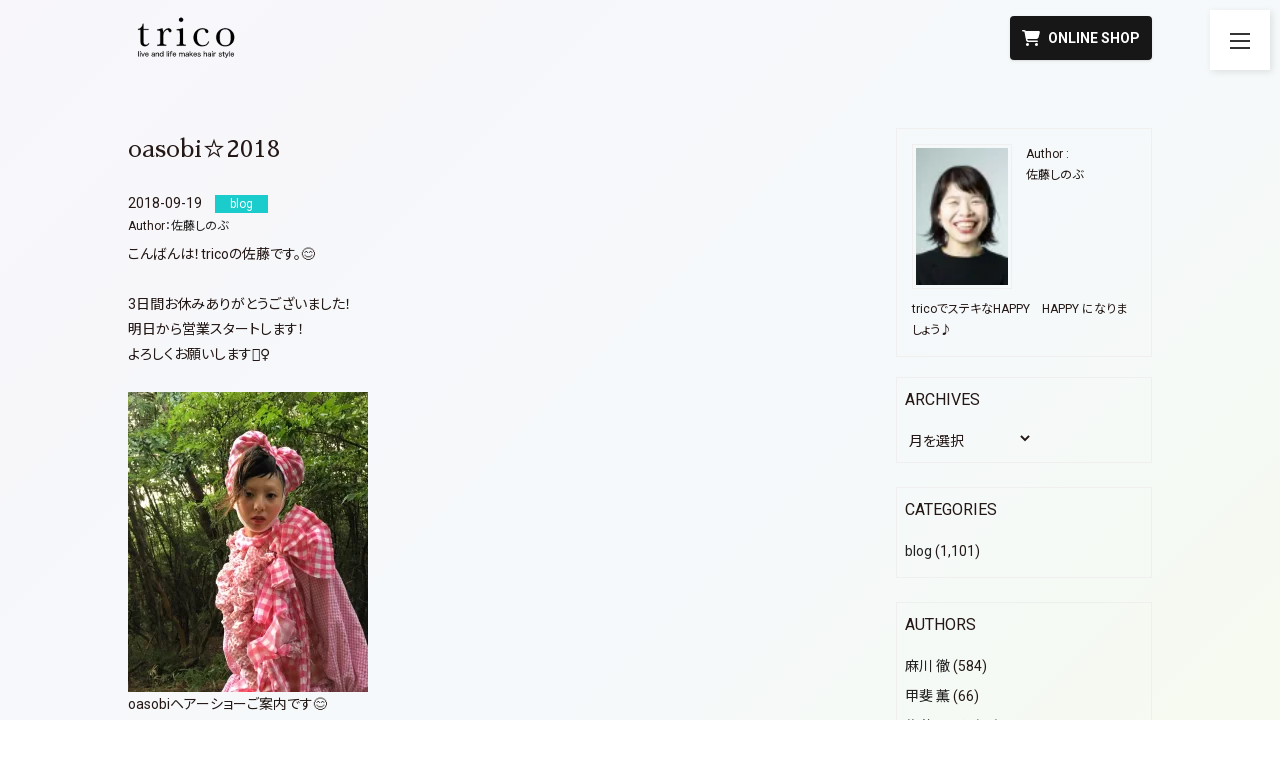

--- FILE ---
content_type: text/html; charset=UTF-8
request_url: https://trico2012.com/blog/8235/
body_size: 17400
content:
<!DOCTYPE html>
<html lang="ja">
<head>
  <meta charset="UTF-8" />
  
  <meta name="viewport" content="width=device-width, initial-scale=1">
  <meta http-equiv="X-UA-Compatible" content="IE=edge" />
  <link href="https://trico2012.com/wptrico/wp-content/themes/trico/style.css" rel="stylesheet" />
  <link rel="shortcut icon" href="https://trico2012.com/wptrico/wp-content/themes/trico/favicon.ico">
    <script data-cfasync="false" data-no-defer="1" data-no-minify="1" data-no-optimize="1">var ewww_webp_supported=!1;function check_webp_feature(A,e){var w;e=void 0!==e?e:function(){},ewww_webp_supported?e(ewww_webp_supported):((w=new Image).onload=function(){ewww_webp_supported=0<w.width&&0<w.height,e&&e(ewww_webp_supported)},w.onerror=function(){e&&e(!1)},w.src="data:image/webp;base64,"+{alpha:"UklGRkoAAABXRUJQVlA4WAoAAAAQAAAAAAAAAAAAQUxQSAwAAAARBxAR/Q9ERP8DAABWUDggGAAAABQBAJ0BKgEAAQAAAP4AAA3AAP7mtQAAAA=="}[A])}check_webp_feature("alpha");</script><script data-cfasync="false" data-no-defer="1" data-no-minify="1" data-no-optimize="1">var Arrive=function(c,w){"use strict";if(c.MutationObserver&&"undefined"!=typeof HTMLElement){var r,a=0,u=(r=HTMLElement.prototype.matches||HTMLElement.prototype.webkitMatchesSelector||HTMLElement.prototype.mozMatchesSelector||HTMLElement.prototype.msMatchesSelector,{matchesSelector:function(e,t){return e instanceof HTMLElement&&r.call(e,t)},addMethod:function(e,t,r){var a=e[t];e[t]=function(){return r.length==arguments.length?r.apply(this,arguments):"function"==typeof a?a.apply(this,arguments):void 0}},callCallbacks:function(e,t){t&&t.options.onceOnly&&1==t.firedElems.length&&(e=[e[0]]);for(var r,a=0;r=e[a];a++)r&&r.callback&&r.callback.call(r.elem,r.elem);t&&t.options.onceOnly&&1==t.firedElems.length&&t.me.unbindEventWithSelectorAndCallback.call(t.target,t.selector,t.callback)},checkChildNodesRecursively:function(e,t,r,a){for(var i,n=0;i=e[n];n++)r(i,t,a)&&a.push({callback:t.callback,elem:i}),0<i.childNodes.length&&u.checkChildNodesRecursively(i.childNodes,t,r,a)},mergeArrays:function(e,t){var r,a={};for(r in e)e.hasOwnProperty(r)&&(a[r]=e[r]);for(r in t)t.hasOwnProperty(r)&&(a[r]=t[r]);return a},toElementsArray:function(e){return e=void 0!==e&&("number"!=typeof e.length||e===c)?[e]:e}}),e=(l.prototype.addEvent=function(e,t,r,a){a={target:e,selector:t,options:r,callback:a,firedElems:[]};return this._beforeAdding&&this._beforeAdding(a),this._eventsBucket.push(a),a},l.prototype.removeEvent=function(e){for(var t,r=this._eventsBucket.length-1;t=this._eventsBucket[r];r--)e(t)&&(this._beforeRemoving&&this._beforeRemoving(t),(t=this._eventsBucket.splice(r,1))&&t.length&&(t[0].callback=null))},l.prototype.beforeAdding=function(e){this._beforeAdding=e},l.prototype.beforeRemoving=function(e){this._beforeRemoving=e},l),t=function(i,n){var o=new e,l=this,s={fireOnAttributesModification:!1};return o.beforeAdding(function(t){var e=t.target;e!==c.document&&e!==c||(e=document.getElementsByTagName("html")[0]);var r=new MutationObserver(function(e){n.call(this,e,t)}),a=i(t.options);r.observe(e,a),t.observer=r,t.me=l}),o.beforeRemoving(function(e){e.observer.disconnect()}),this.bindEvent=function(e,t,r){t=u.mergeArrays(s,t);for(var a=u.toElementsArray(this),i=0;i<a.length;i++)o.addEvent(a[i],e,t,r)},this.unbindEvent=function(){var r=u.toElementsArray(this);o.removeEvent(function(e){for(var t=0;t<r.length;t++)if(this===w||e.target===r[t])return!0;return!1})},this.unbindEventWithSelectorOrCallback=function(r){var a=u.toElementsArray(this),i=r,e="function"==typeof r?function(e){for(var t=0;t<a.length;t++)if((this===w||e.target===a[t])&&e.callback===i)return!0;return!1}:function(e){for(var t=0;t<a.length;t++)if((this===w||e.target===a[t])&&e.selector===r)return!0;return!1};o.removeEvent(e)},this.unbindEventWithSelectorAndCallback=function(r,a){var i=u.toElementsArray(this);o.removeEvent(function(e){for(var t=0;t<i.length;t++)if((this===w||e.target===i[t])&&e.selector===r&&e.callback===a)return!0;return!1})},this},i=new function(){var s={fireOnAttributesModification:!1,onceOnly:!1,existing:!1};function n(e,t,r){return!(!u.matchesSelector(e,t.selector)||(e._id===w&&(e._id=a++),-1!=t.firedElems.indexOf(e._id)))&&(t.firedElems.push(e._id),!0)}var c=(i=new t(function(e){var t={attributes:!1,childList:!0,subtree:!0};return e.fireOnAttributesModification&&(t.attributes=!0),t},function(e,i){e.forEach(function(e){var t=e.addedNodes,r=e.target,a=[];null!==t&&0<t.length?u.checkChildNodesRecursively(t,i,n,a):"attributes"===e.type&&n(r,i)&&a.push({callback:i.callback,elem:r}),u.callCallbacks(a,i)})})).bindEvent;return i.bindEvent=function(e,t,r){t=void 0===r?(r=t,s):u.mergeArrays(s,t);var a=u.toElementsArray(this);if(t.existing){for(var i=[],n=0;n<a.length;n++)for(var o=a[n].querySelectorAll(e),l=0;l<o.length;l++)i.push({callback:r,elem:o[l]});if(t.onceOnly&&i.length)return r.call(i[0].elem,i[0].elem);setTimeout(u.callCallbacks,1,i)}c.call(this,e,t,r)},i},o=new function(){var a={};function i(e,t){return u.matchesSelector(e,t.selector)}var n=(o=new t(function(){return{childList:!0,subtree:!0}},function(e,r){e.forEach(function(e){var t=e.removedNodes,e=[];null!==t&&0<t.length&&u.checkChildNodesRecursively(t,r,i,e),u.callCallbacks(e,r)})})).bindEvent;return o.bindEvent=function(e,t,r){t=void 0===r?(r=t,a):u.mergeArrays(a,t),n.call(this,e,t,r)},o};d(HTMLElement.prototype),d(NodeList.prototype),d(HTMLCollection.prototype),d(HTMLDocument.prototype),d(Window.prototype);var n={};return s(i,n,"unbindAllArrive"),s(o,n,"unbindAllLeave"),n}function l(){this._eventsBucket=[],this._beforeAdding=null,this._beforeRemoving=null}function s(e,t,r){u.addMethod(t,r,e.unbindEvent),u.addMethod(t,r,e.unbindEventWithSelectorOrCallback),u.addMethod(t,r,e.unbindEventWithSelectorAndCallback)}function d(e){e.arrive=i.bindEvent,s(i,e,"unbindArrive"),e.leave=o.bindEvent,s(o,e,"unbindLeave")}}(window,void 0),ewww_webp_supported=!1;function check_webp_feature(e,t){var r;ewww_webp_supported?t(ewww_webp_supported):((r=new Image).onload=function(){ewww_webp_supported=0<r.width&&0<r.height,t(ewww_webp_supported)},r.onerror=function(){t(!1)},r.src="data:image/webp;base64,"+{alpha:"UklGRkoAAABXRUJQVlA4WAoAAAAQAAAAAAAAAAAAQUxQSAwAAAARBxAR/Q9ERP8DAABWUDggGAAAABQBAJ0BKgEAAQAAAP4AAA3AAP7mtQAAAA==",animation:"UklGRlIAAABXRUJQVlA4WAoAAAASAAAAAAAAAAAAQU5JTQYAAAD/////AABBTk1GJgAAAAAAAAAAAAAAAAAAAGQAAABWUDhMDQAAAC8AAAAQBxAREYiI/gcA"}[e])}function ewwwLoadImages(e){if(e){for(var t=document.querySelectorAll(".batch-image img, .image-wrapper a, .ngg-pro-masonry-item a, .ngg-galleria-offscreen-seo-wrapper a"),r=0,a=t.length;r<a;r++)ewwwAttr(t[r],"data-src",t[r].getAttribute("data-webp")),ewwwAttr(t[r],"data-thumbnail",t[r].getAttribute("data-webp-thumbnail"));for(var i=document.querySelectorAll("div.woocommerce-product-gallery__image"),r=0,a=i.length;r<a;r++)ewwwAttr(i[r],"data-thumb",i[r].getAttribute("data-webp-thumb"))}for(var n=document.querySelectorAll("video"),r=0,a=n.length;r<a;r++)ewwwAttr(n[r],"poster",e?n[r].getAttribute("data-poster-webp"):n[r].getAttribute("data-poster-image"));for(var o,l=document.querySelectorAll("img.ewww_webp_lazy_load"),r=0,a=l.length;r<a;r++)e&&(ewwwAttr(l[r],"data-lazy-srcset",l[r].getAttribute("data-lazy-srcset-webp")),ewwwAttr(l[r],"data-srcset",l[r].getAttribute("data-srcset-webp")),ewwwAttr(l[r],"data-lazy-src",l[r].getAttribute("data-lazy-src-webp")),ewwwAttr(l[r],"data-src",l[r].getAttribute("data-src-webp")),ewwwAttr(l[r],"data-orig-file",l[r].getAttribute("data-webp-orig-file")),ewwwAttr(l[r],"data-medium-file",l[r].getAttribute("data-webp-medium-file")),ewwwAttr(l[r],"data-large-file",l[r].getAttribute("data-webp-large-file")),null!=(o=l[r].getAttribute("srcset"))&&!1!==o&&o.includes("R0lGOD")&&ewwwAttr(l[r],"src",l[r].getAttribute("data-lazy-src-webp"))),l[r].className=l[r].className.replace(/\bewww_webp_lazy_load\b/,"");for(var s=document.querySelectorAll(".ewww_webp"),r=0,a=s.length;r<a;r++)e?(ewwwAttr(s[r],"srcset",s[r].getAttribute("data-srcset-webp")),ewwwAttr(s[r],"src",s[r].getAttribute("data-src-webp")),ewwwAttr(s[r],"data-orig-file",s[r].getAttribute("data-webp-orig-file")),ewwwAttr(s[r],"data-medium-file",s[r].getAttribute("data-webp-medium-file")),ewwwAttr(s[r],"data-large-file",s[r].getAttribute("data-webp-large-file")),ewwwAttr(s[r],"data-large_image",s[r].getAttribute("data-webp-large_image")),ewwwAttr(s[r],"data-src",s[r].getAttribute("data-webp-src"))):(ewwwAttr(s[r],"srcset",s[r].getAttribute("data-srcset-img")),ewwwAttr(s[r],"src",s[r].getAttribute("data-src-img"))),s[r].className=s[r].className.replace(/\bewww_webp\b/,"ewww_webp_loaded");window.jQuery&&jQuery.fn.isotope&&jQuery.fn.imagesLoaded&&(jQuery(".fusion-posts-container-infinite").imagesLoaded(function(){jQuery(".fusion-posts-container-infinite").hasClass("isotope")&&jQuery(".fusion-posts-container-infinite").isotope()}),jQuery(".fusion-portfolio:not(.fusion-recent-works) .fusion-portfolio-wrapper").imagesLoaded(function(){jQuery(".fusion-portfolio:not(.fusion-recent-works) .fusion-portfolio-wrapper").isotope()}))}function ewwwWebPInit(e){ewwwLoadImages(e),ewwwNggLoadGalleries(e),document.arrive(".ewww_webp",function(){ewwwLoadImages(e)}),document.arrive(".ewww_webp_lazy_load",function(){ewwwLoadImages(e)}),document.arrive("videos",function(){ewwwLoadImages(e)}),"loading"==document.readyState?document.addEventListener("DOMContentLoaded",ewwwJSONParserInit):("undefined"!=typeof galleries&&ewwwNggParseGalleries(e),ewwwWooParseVariations(e))}function ewwwAttr(e,t,r){null!=r&&!1!==r&&e.setAttribute(t,r)}function ewwwJSONParserInit(){"undefined"!=typeof galleries&&check_webp_feature("alpha",ewwwNggParseGalleries),check_webp_feature("alpha",ewwwWooParseVariations)}function ewwwWooParseVariations(e){if(e)for(var t=document.querySelectorAll("form.variations_form"),r=0,a=t.length;r<a;r++){var i=t[r].getAttribute("data-product_variations"),n=!1;try{for(var o in i=JSON.parse(i))void 0!==i[o]&&void 0!==i[o].image&&(void 0!==i[o].image.src_webp&&(i[o].image.src=i[o].image.src_webp,n=!0),void 0!==i[o].image.srcset_webp&&(i[o].image.srcset=i[o].image.srcset_webp,n=!0),void 0!==i[o].image.full_src_webp&&(i[o].image.full_src=i[o].image.full_src_webp,n=!0),void 0!==i[o].image.gallery_thumbnail_src_webp&&(i[o].image.gallery_thumbnail_src=i[o].image.gallery_thumbnail_src_webp,n=!0),void 0!==i[o].image.thumb_src_webp&&(i[o].image.thumb_src=i[o].image.thumb_src_webp,n=!0));n&&ewwwAttr(t[r],"data-product_variations",JSON.stringify(i))}catch(e){}}}function ewwwNggParseGalleries(e){if(e)for(var t in galleries){var r=galleries[t];galleries[t].images_list=ewwwNggParseImageList(r.images_list)}}function ewwwNggLoadGalleries(e){e&&document.addEventListener("ngg.galleria.themeadded",function(e,t){window.ngg_galleria._create_backup=window.ngg_galleria.create,window.ngg_galleria.create=function(e,t){var r=$(e).data("id");return galleries["gallery_"+r].images_list=ewwwNggParseImageList(galleries["gallery_"+r].images_list),window.ngg_galleria._create_backup(e,t)}})}function ewwwNggParseImageList(e){for(var t in e){var r=e[t];if(void 0!==r["image-webp"]&&(e[t].image=r["image-webp"],delete e[t]["image-webp"]),void 0!==r["thumb-webp"]&&(e[t].thumb=r["thumb-webp"],delete e[t]["thumb-webp"]),void 0!==r.full_image_webp&&(e[t].full_image=r.full_image_webp,delete e[t].full_image_webp),void 0!==r.srcsets)for(var a in r.srcsets)nggSrcset=r.srcsets[a],void 0!==r.srcsets[a+"-webp"]&&(e[t].srcsets[a]=r.srcsets[a+"-webp"],delete e[t].srcsets[a+"-webp"]);if(void 0!==r.full_srcsets)for(var i in r.full_srcsets)nggFSrcset=r.full_srcsets[i],void 0!==r.full_srcsets[i+"-webp"]&&(e[t].full_srcsets[i]=r.full_srcsets[i+"-webp"],delete e[t].full_srcsets[i+"-webp"])}return e}check_webp_feature("alpha",ewwwWebPInit);</script>	<style>img:is([sizes="auto" i], [sizes^="auto," i]) { contain-intrinsic-size: 3000px 1500px }</style>
	
		<!-- All in One SEO 4.9.3 - aioseo.com -->
		<title>oasobi☆2018 | 大分県府内町の美容室 trico (トリコ)</title>
	<meta name="robots" content="max-image-preview:large" />
	<meta name="author" content="佐藤しのぶ"/>
	<link rel="canonical" href="https://trico2012.com/blog/8235/" />
	<meta name="generator" content="All in One SEO (AIOSEO) 4.9.3" />
		<meta property="og:locale" content="ja_JP" />
		<meta property="og:site_name" content="大分県府内町の美容室 trico (トリコ)" />
		<meta property="og:type" content="article" />
		<meta property="og:title" content="oasobi☆2018 | 大分県府内町の美容室 trico (トリコ)" />
		<meta property="og:url" content="https://trico2012.com/blog/8235/" />
		<meta property="og:image" content="https://trico2012.com/wptrico/wp-content/uploads/2017/08/og_image.jpg" />
		<meta property="og:image:secure_url" content="https://trico2012.com/wptrico/wp-content/uploads/2017/08/og_image.jpg" />
		<meta property="og:image:width" content="1200" />
		<meta property="og:image:height" content="630" />
		<meta property="article:published_time" content="2018-09-19T12:32:27+00:00" />
		<meta property="article:modified_time" content="2018-09-19T12:33:09+00:00" />
		<meta name="twitter:card" content="summary" />
		<meta name="twitter:title" content="oasobi☆2018 | 大分県府内町の美容室 trico (トリコ)" />
		<meta name="twitter:image" content="https://trico2012.com/wptrico/wp-content/uploads/2017/08/og_image.jpg" />
		<script type="application/ld+json" class="aioseo-schema">
			{"@context":"https:\/\/schema.org","@graph":[{"@type":"Article","@id":"https:\/\/trico2012.com\/blog\/8235\/#article","name":"oasobi\u26062018 | \u5927\u5206\u770c\u5e9c\u5185\u753a\u306e\u7f8e\u5bb9\u5ba4 trico (\u30c8\u30ea\u30b3)","headline":"oasobi\u26062018","author":{"@id":"https:\/\/trico2012.com\/author\/satou\/#author"},"publisher":{"@id":"https:\/\/trico2012.com\/#organization"},"image":{"@type":"ImageObject","url":"https:\/\/i0.wp.com\/trico2012.com\/wptrico\/wp-content\/uploads\/2018\/09\/EA66CE20-5409-4BD9-B663-AB3C742C8185.jpeg?fit=1108%2C1385&ssl=1","@id":"https:\/\/trico2012.com\/blog\/8235\/#articleImage","width":1108,"height":1385},"datePublished":"2018-09-19T21:32:27+09:00","dateModified":"2018-09-19T21:33:09+09:00","inLanguage":"ja","mainEntityOfPage":{"@id":"https:\/\/trico2012.com\/blog\/8235\/#webpage"},"isPartOf":{"@id":"https:\/\/trico2012.com\/blog\/8235\/#webpage"},"articleSection":"blog"},{"@type":"BreadcrumbList","@id":"https:\/\/trico2012.com\/blog\/8235\/#breadcrumblist","itemListElement":[{"@type":"ListItem","@id":"https:\/\/trico2012.com#listItem","position":1,"name":"Home","item":"https:\/\/trico2012.com","nextItem":{"@type":"ListItem","@id":"https:\/\/trico2012.com\/category\/blog\/#listItem","name":"blog"}},{"@type":"ListItem","@id":"https:\/\/trico2012.com\/category\/blog\/#listItem","position":2,"name":"blog","item":"https:\/\/trico2012.com\/category\/blog\/","nextItem":{"@type":"ListItem","@id":"https:\/\/trico2012.com\/blog\/8235\/#listItem","name":"oasobi\u26062018"},"previousItem":{"@type":"ListItem","@id":"https:\/\/trico2012.com#listItem","name":"Home"}},{"@type":"ListItem","@id":"https:\/\/trico2012.com\/blog\/8235\/#listItem","position":3,"name":"oasobi\u26062018","previousItem":{"@type":"ListItem","@id":"https:\/\/trico2012.com\/category\/blog\/#listItem","name":"blog"}}]},{"@type":"Organization","@id":"https:\/\/trico2012.com\/#organization","name":"\u5927\u5206\u770c\u5e9c\u5185\u753a\u306e\u7f8e\u5bb9\u5ba4 trico (\u30c8\u30ea\u30b3)","description":"\u5927\u5206\u770c\u5927\u5206\u5e02\u5e9c\u5185\u753a\u306e\u7f8e\u5bb9\u5ba4trico\u3067\u3059","url":"https:\/\/trico2012.com\/"},{"@type":"Person","@id":"https:\/\/trico2012.com\/author\/satou\/#author","url":"https:\/\/trico2012.com\/author\/satou\/","name":"\u4f50\u85e4\u3057\u306e\u3076","image":{"@type":"ImageObject","@id":"https:\/\/trico2012.com\/blog\/8235\/#authorImage","url":"https:\/\/i0.wp.com\/trico2012.com\/wptrico\/wp-content\/uploads\/2016\/10\/9e99e22388cc2a8b04dacbb6cd908f75.jpg?fit=64%2C96&ssl=1","width":96,"height":96,"caption":"\u4f50\u85e4\u3057\u306e\u3076"}},{"@type":"WebPage","@id":"https:\/\/trico2012.com\/blog\/8235\/#webpage","url":"https:\/\/trico2012.com\/blog\/8235\/","name":"oasobi\u26062018 | \u5927\u5206\u770c\u5e9c\u5185\u753a\u306e\u7f8e\u5bb9\u5ba4 trico (\u30c8\u30ea\u30b3)","inLanguage":"ja","isPartOf":{"@id":"https:\/\/trico2012.com\/#website"},"breadcrumb":{"@id":"https:\/\/trico2012.com\/blog\/8235\/#breadcrumblist"},"author":{"@id":"https:\/\/trico2012.com\/author\/satou\/#author"},"creator":{"@id":"https:\/\/trico2012.com\/author\/satou\/#author"},"datePublished":"2018-09-19T21:32:27+09:00","dateModified":"2018-09-19T21:33:09+09:00"},{"@type":"WebSite","@id":"https:\/\/trico2012.com\/#website","url":"https:\/\/trico2012.com\/","name":"\u5927\u5206\u770c\u5e9c\u5185\u753a\u306e\u7f8e\u5bb9\u5ba4 trico (\u30c8\u30ea\u30b3)","description":"\u5927\u5206\u770c\u5927\u5206\u5e02\u5e9c\u5185\u753a\u306e\u7f8e\u5bb9\u5ba4trico\u3067\u3059","inLanguage":"ja","publisher":{"@id":"https:\/\/trico2012.com\/#organization"}}]}
		</script>
		<!-- All in One SEO -->

<link rel='dns-prefetch' href='//stats.wp.com' />
<link rel='dns-prefetch' href='//maxcdn.bootstrapcdn.com' />
<link rel='preconnect' href='//i0.wp.com' />
<script type="text/javascript" id="wpp-js" src="https://trico2012.com/wptrico/wp-content/plugins/wordpress-popular-posts/assets/js/wpp.min.js?ver=7.3.6" data-sampling="0" data-sampling-rate="100" data-api-url="https://trico2012.com/wp-json/wordpress-popular-posts" data-post-id="8235" data-token="286e0e088f" data-lang="0" data-debug="0"></script>
<link rel="alternate" type="application/rss+xml" title="大分県府内町の美容室 trico (トリコ) &raquo; oasobi☆2018 のコメントのフィード" href="https://trico2012.com/blog/8235/feed/" />
<script type="text/javascript">
/* <![CDATA[ */
window._wpemojiSettings = {"baseUrl":"https:\/\/s.w.org\/images\/core\/emoji\/16.0.1\/72x72\/","ext":".png","svgUrl":"https:\/\/s.w.org\/images\/core\/emoji\/16.0.1\/svg\/","svgExt":".svg","source":{"concatemoji":"https:\/\/trico2012.com\/wptrico\/wp-includes\/js\/wp-emoji-release.min.js?ver=6.8.3"}};
/*! This file is auto-generated */
!function(s,n){var o,i,e;function c(e){try{var t={supportTests:e,timestamp:(new Date).valueOf()};sessionStorage.setItem(o,JSON.stringify(t))}catch(e){}}function p(e,t,n){e.clearRect(0,0,e.canvas.width,e.canvas.height),e.fillText(t,0,0);var t=new Uint32Array(e.getImageData(0,0,e.canvas.width,e.canvas.height).data),a=(e.clearRect(0,0,e.canvas.width,e.canvas.height),e.fillText(n,0,0),new Uint32Array(e.getImageData(0,0,e.canvas.width,e.canvas.height).data));return t.every(function(e,t){return e===a[t]})}function u(e,t){e.clearRect(0,0,e.canvas.width,e.canvas.height),e.fillText(t,0,0);for(var n=e.getImageData(16,16,1,1),a=0;a<n.data.length;a++)if(0!==n.data[a])return!1;return!0}function f(e,t,n,a){switch(t){case"flag":return n(e,"\ud83c\udff3\ufe0f\u200d\u26a7\ufe0f","\ud83c\udff3\ufe0f\u200b\u26a7\ufe0f")?!1:!n(e,"\ud83c\udde8\ud83c\uddf6","\ud83c\udde8\u200b\ud83c\uddf6")&&!n(e,"\ud83c\udff4\udb40\udc67\udb40\udc62\udb40\udc65\udb40\udc6e\udb40\udc67\udb40\udc7f","\ud83c\udff4\u200b\udb40\udc67\u200b\udb40\udc62\u200b\udb40\udc65\u200b\udb40\udc6e\u200b\udb40\udc67\u200b\udb40\udc7f");case"emoji":return!a(e,"\ud83e\udedf")}return!1}function g(e,t,n,a){var r="undefined"!=typeof WorkerGlobalScope&&self instanceof WorkerGlobalScope?new OffscreenCanvas(300,150):s.createElement("canvas"),o=r.getContext("2d",{willReadFrequently:!0}),i=(o.textBaseline="top",o.font="600 32px Arial",{});return e.forEach(function(e){i[e]=t(o,e,n,a)}),i}function t(e){var t=s.createElement("script");t.src=e,t.defer=!0,s.head.appendChild(t)}"undefined"!=typeof Promise&&(o="wpEmojiSettingsSupports",i=["flag","emoji"],n.supports={everything:!0,everythingExceptFlag:!0},e=new Promise(function(e){s.addEventListener("DOMContentLoaded",e,{once:!0})}),new Promise(function(t){var n=function(){try{var e=JSON.parse(sessionStorage.getItem(o));if("object"==typeof e&&"number"==typeof e.timestamp&&(new Date).valueOf()<e.timestamp+604800&&"object"==typeof e.supportTests)return e.supportTests}catch(e){}return null}();if(!n){if("undefined"!=typeof Worker&&"undefined"!=typeof OffscreenCanvas&&"undefined"!=typeof URL&&URL.createObjectURL&&"undefined"!=typeof Blob)try{var e="postMessage("+g.toString()+"("+[JSON.stringify(i),f.toString(),p.toString(),u.toString()].join(",")+"));",a=new Blob([e],{type:"text/javascript"}),r=new Worker(URL.createObjectURL(a),{name:"wpTestEmojiSupports"});return void(r.onmessage=function(e){c(n=e.data),r.terminate(),t(n)})}catch(e){}c(n=g(i,f,p,u))}t(n)}).then(function(e){for(var t in e)n.supports[t]=e[t],n.supports.everything=n.supports.everything&&n.supports[t],"flag"!==t&&(n.supports.everythingExceptFlag=n.supports.everythingExceptFlag&&n.supports[t]);n.supports.everythingExceptFlag=n.supports.everythingExceptFlag&&!n.supports.flag,n.DOMReady=!1,n.readyCallback=function(){n.DOMReady=!0}}).then(function(){return e}).then(function(){var e;n.supports.everything||(n.readyCallback(),(e=n.source||{}).concatemoji?t(e.concatemoji):e.wpemoji&&e.twemoji&&(t(e.twemoji),t(e.wpemoji)))}))}((window,document),window._wpemojiSettings);
/* ]]> */
</script>
<link rel='stylesheet' id='sbr_styles-css' href='https://trico2012.com/wptrico/wp-content/plugins/reviews-feed/assets/css/sbr-styles.min.css?ver=2.1.1' type='text/css' media='all' />
<link rel='stylesheet' id='sbi_styles-css' href='https://trico2012.com/wptrico/wp-content/plugins/instagram-feed/css/sbi-styles.min.css?ver=6.10.0' type='text/css' media='all' />
<style id='wp-emoji-styles-inline-css' type='text/css'>

	img.wp-smiley, img.emoji {
		display: inline !important;
		border: none !important;
		box-shadow: none !important;
		height: 1em !important;
		width: 1em !important;
		margin: 0 0.07em !important;
		vertical-align: -0.1em !important;
		background: none !important;
		padding: 0 !important;
	}
</style>
<link rel='stylesheet' id='wp-block-library-css' href='https://trico2012.com/wptrico/wp-includes/css/dist/block-library/style.min.css?ver=6.8.3' type='text/css' media='all' />
<style id='classic-theme-styles-inline-css' type='text/css'>
/*! This file is auto-generated */
.wp-block-button__link{color:#fff;background-color:#32373c;border-radius:9999px;box-shadow:none;text-decoration:none;padding:calc(.667em + 2px) calc(1.333em + 2px);font-size:1.125em}.wp-block-file__button{background:#32373c;color:#fff;text-decoration:none}
</style>
<link rel='stylesheet' id='aioseo/css/src/vue/standalone/blocks/table-of-contents/global.scss-css' href='https://trico2012.com/wptrico/wp-content/plugins/all-in-one-seo-pack/dist/Lite/assets/css/table-of-contents/global.e90f6d47.css?ver=4.9.3' type='text/css' media='all' />
<link rel='stylesheet' id='mediaelement-css' href='https://trico2012.com/wptrico/wp-includes/js/mediaelement/mediaelementplayer-legacy.min.css?ver=4.2.17' type='text/css' media='all' />
<link rel='stylesheet' id='wp-mediaelement-css' href='https://trico2012.com/wptrico/wp-includes/js/mediaelement/wp-mediaelement.min.css?ver=6.8.3' type='text/css' media='all' />
<style id='jetpack-sharing-buttons-style-inline-css' type='text/css'>
.jetpack-sharing-buttons__services-list{display:flex;flex-direction:row;flex-wrap:wrap;gap:0;list-style-type:none;margin:5px;padding:0}.jetpack-sharing-buttons__services-list.has-small-icon-size{font-size:12px}.jetpack-sharing-buttons__services-list.has-normal-icon-size{font-size:16px}.jetpack-sharing-buttons__services-list.has-large-icon-size{font-size:24px}.jetpack-sharing-buttons__services-list.has-huge-icon-size{font-size:36px}@media print{.jetpack-sharing-buttons__services-list{display:none!important}}.editor-styles-wrapper .wp-block-jetpack-sharing-buttons{gap:0;padding-inline-start:0}ul.jetpack-sharing-buttons__services-list.has-background{padding:1.25em 2.375em}
</style>
<style id='global-styles-inline-css' type='text/css'>
:root{--wp--preset--aspect-ratio--square: 1;--wp--preset--aspect-ratio--4-3: 4/3;--wp--preset--aspect-ratio--3-4: 3/4;--wp--preset--aspect-ratio--3-2: 3/2;--wp--preset--aspect-ratio--2-3: 2/3;--wp--preset--aspect-ratio--16-9: 16/9;--wp--preset--aspect-ratio--9-16: 9/16;--wp--preset--color--black: #000000;--wp--preset--color--cyan-bluish-gray: #abb8c3;--wp--preset--color--white: #ffffff;--wp--preset--color--pale-pink: #f78da7;--wp--preset--color--vivid-red: #cf2e2e;--wp--preset--color--luminous-vivid-orange: #ff6900;--wp--preset--color--luminous-vivid-amber: #fcb900;--wp--preset--color--light-green-cyan: #7bdcb5;--wp--preset--color--vivid-green-cyan: #00d084;--wp--preset--color--pale-cyan-blue: #8ed1fc;--wp--preset--color--vivid-cyan-blue: #0693e3;--wp--preset--color--vivid-purple: #9b51e0;--wp--preset--gradient--vivid-cyan-blue-to-vivid-purple: linear-gradient(135deg,rgba(6,147,227,1) 0%,rgb(155,81,224) 100%);--wp--preset--gradient--light-green-cyan-to-vivid-green-cyan: linear-gradient(135deg,rgb(122,220,180) 0%,rgb(0,208,130) 100%);--wp--preset--gradient--luminous-vivid-amber-to-luminous-vivid-orange: linear-gradient(135deg,rgba(252,185,0,1) 0%,rgba(255,105,0,1) 100%);--wp--preset--gradient--luminous-vivid-orange-to-vivid-red: linear-gradient(135deg,rgba(255,105,0,1) 0%,rgb(207,46,46) 100%);--wp--preset--gradient--very-light-gray-to-cyan-bluish-gray: linear-gradient(135deg,rgb(238,238,238) 0%,rgb(169,184,195) 100%);--wp--preset--gradient--cool-to-warm-spectrum: linear-gradient(135deg,rgb(74,234,220) 0%,rgb(151,120,209) 20%,rgb(207,42,186) 40%,rgb(238,44,130) 60%,rgb(251,105,98) 80%,rgb(254,248,76) 100%);--wp--preset--gradient--blush-light-purple: linear-gradient(135deg,rgb(255,206,236) 0%,rgb(152,150,240) 100%);--wp--preset--gradient--blush-bordeaux: linear-gradient(135deg,rgb(254,205,165) 0%,rgb(254,45,45) 50%,rgb(107,0,62) 100%);--wp--preset--gradient--luminous-dusk: linear-gradient(135deg,rgb(255,203,112) 0%,rgb(199,81,192) 50%,rgb(65,88,208) 100%);--wp--preset--gradient--pale-ocean: linear-gradient(135deg,rgb(255,245,203) 0%,rgb(182,227,212) 50%,rgb(51,167,181) 100%);--wp--preset--gradient--electric-grass: linear-gradient(135deg,rgb(202,248,128) 0%,rgb(113,206,126) 100%);--wp--preset--gradient--midnight: linear-gradient(135deg,rgb(2,3,129) 0%,rgb(40,116,252) 100%);--wp--preset--font-size--small: 13px;--wp--preset--font-size--medium: 20px;--wp--preset--font-size--large: 36px;--wp--preset--font-size--x-large: 42px;--wp--preset--spacing--20: 0.44rem;--wp--preset--spacing--30: 0.67rem;--wp--preset--spacing--40: 1rem;--wp--preset--spacing--50: 1.5rem;--wp--preset--spacing--60: 2.25rem;--wp--preset--spacing--70: 3.38rem;--wp--preset--spacing--80: 5.06rem;--wp--preset--shadow--natural: 6px 6px 9px rgba(0, 0, 0, 0.2);--wp--preset--shadow--deep: 12px 12px 50px rgba(0, 0, 0, 0.4);--wp--preset--shadow--sharp: 6px 6px 0px rgba(0, 0, 0, 0.2);--wp--preset--shadow--outlined: 6px 6px 0px -3px rgba(255, 255, 255, 1), 6px 6px rgba(0, 0, 0, 1);--wp--preset--shadow--crisp: 6px 6px 0px rgba(0, 0, 0, 1);}:where(.is-layout-flex){gap: 0.5em;}:where(.is-layout-grid){gap: 0.5em;}body .is-layout-flex{display: flex;}.is-layout-flex{flex-wrap: wrap;align-items: center;}.is-layout-flex > :is(*, div){margin: 0;}body .is-layout-grid{display: grid;}.is-layout-grid > :is(*, div){margin: 0;}:where(.wp-block-columns.is-layout-flex){gap: 2em;}:where(.wp-block-columns.is-layout-grid){gap: 2em;}:where(.wp-block-post-template.is-layout-flex){gap: 1.25em;}:where(.wp-block-post-template.is-layout-grid){gap: 1.25em;}.has-black-color{color: var(--wp--preset--color--black) !important;}.has-cyan-bluish-gray-color{color: var(--wp--preset--color--cyan-bluish-gray) !important;}.has-white-color{color: var(--wp--preset--color--white) !important;}.has-pale-pink-color{color: var(--wp--preset--color--pale-pink) !important;}.has-vivid-red-color{color: var(--wp--preset--color--vivid-red) !important;}.has-luminous-vivid-orange-color{color: var(--wp--preset--color--luminous-vivid-orange) !important;}.has-luminous-vivid-amber-color{color: var(--wp--preset--color--luminous-vivid-amber) !important;}.has-light-green-cyan-color{color: var(--wp--preset--color--light-green-cyan) !important;}.has-vivid-green-cyan-color{color: var(--wp--preset--color--vivid-green-cyan) !important;}.has-pale-cyan-blue-color{color: var(--wp--preset--color--pale-cyan-blue) !important;}.has-vivid-cyan-blue-color{color: var(--wp--preset--color--vivid-cyan-blue) !important;}.has-vivid-purple-color{color: var(--wp--preset--color--vivid-purple) !important;}.has-black-background-color{background-color: var(--wp--preset--color--black) !important;}.has-cyan-bluish-gray-background-color{background-color: var(--wp--preset--color--cyan-bluish-gray) !important;}.has-white-background-color{background-color: var(--wp--preset--color--white) !important;}.has-pale-pink-background-color{background-color: var(--wp--preset--color--pale-pink) !important;}.has-vivid-red-background-color{background-color: var(--wp--preset--color--vivid-red) !important;}.has-luminous-vivid-orange-background-color{background-color: var(--wp--preset--color--luminous-vivid-orange) !important;}.has-luminous-vivid-amber-background-color{background-color: var(--wp--preset--color--luminous-vivid-amber) !important;}.has-light-green-cyan-background-color{background-color: var(--wp--preset--color--light-green-cyan) !important;}.has-vivid-green-cyan-background-color{background-color: var(--wp--preset--color--vivid-green-cyan) !important;}.has-pale-cyan-blue-background-color{background-color: var(--wp--preset--color--pale-cyan-blue) !important;}.has-vivid-cyan-blue-background-color{background-color: var(--wp--preset--color--vivid-cyan-blue) !important;}.has-vivid-purple-background-color{background-color: var(--wp--preset--color--vivid-purple) !important;}.has-black-border-color{border-color: var(--wp--preset--color--black) !important;}.has-cyan-bluish-gray-border-color{border-color: var(--wp--preset--color--cyan-bluish-gray) !important;}.has-white-border-color{border-color: var(--wp--preset--color--white) !important;}.has-pale-pink-border-color{border-color: var(--wp--preset--color--pale-pink) !important;}.has-vivid-red-border-color{border-color: var(--wp--preset--color--vivid-red) !important;}.has-luminous-vivid-orange-border-color{border-color: var(--wp--preset--color--luminous-vivid-orange) !important;}.has-luminous-vivid-amber-border-color{border-color: var(--wp--preset--color--luminous-vivid-amber) !important;}.has-light-green-cyan-border-color{border-color: var(--wp--preset--color--light-green-cyan) !important;}.has-vivid-green-cyan-border-color{border-color: var(--wp--preset--color--vivid-green-cyan) !important;}.has-pale-cyan-blue-border-color{border-color: var(--wp--preset--color--pale-cyan-blue) !important;}.has-vivid-cyan-blue-border-color{border-color: var(--wp--preset--color--vivid-cyan-blue) !important;}.has-vivid-purple-border-color{border-color: var(--wp--preset--color--vivid-purple) !important;}.has-vivid-cyan-blue-to-vivid-purple-gradient-background{background: var(--wp--preset--gradient--vivid-cyan-blue-to-vivid-purple) !important;}.has-light-green-cyan-to-vivid-green-cyan-gradient-background{background: var(--wp--preset--gradient--light-green-cyan-to-vivid-green-cyan) !important;}.has-luminous-vivid-amber-to-luminous-vivid-orange-gradient-background{background: var(--wp--preset--gradient--luminous-vivid-amber-to-luminous-vivid-orange) !important;}.has-luminous-vivid-orange-to-vivid-red-gradient-background{background: var(--wp--preset--gradient--luminous-vivid-orange-to-vivid-red) !important;}.has-very-light-gray-to-cyan-bluish-gray-gradient-background{background: var(--wp--preset--gradient--very-light-gray-to-cyan-bluish-gray) !important;}.has-cool-to-warm-spectrum-gradient-background{background: var(--wp--preset--gradient--cool-to-warm-spectrum) !important;}.has-blush-light-purple-gradient-background{background: var(--wp--preset--gradient--blush-light-purple) !important;}.has-blush-bordeaux-gradient-background{background: var(--wp--preset--gradient--blush-bordeaux) !important;}.has-luminous-dusk-gradient-background{background: var(--wp--preset--gradient--luminous-dusk) !important;}.has-pale-ocean-gradient-background{background: var(--wp--preset--gradient--pale-ocean) !important;}.has-electric-grass-gradient-background{background: var(--wp--preset--gradient--electric-grass) !important;}.has-midnight-gradient-background{background: var(--wp--preset--gradient--midnight) !important;}.has-small-font-size{font-size: var(--wp--preset--font-size--small) !important;}.has-medium-font-size{font-size: var(--wp--preset--font-size--medium) !important;}.has-large-font-size{font-size: var(--wp--preset--font-size--large) !important;}.has-x-large-font-size{font-size: var(--wp--preset--font-size--x-large) !important;}
:where(.wp-block-post-template.is-layout-flex){gap: 1.25em;}:where(.wp-block-post-template.is-layout-grid){gap: 1.25em;}
:where(.wp-block-columns.is-layout-flex){gap: 2em;}:where(.wp-block-columns.is-layout-grid){gap: 2em;}
:root :where(.wp-block-pullquote){font-size: 1.5em;line-height: 1.6;}
</style>
<link rel='stylesheet' id='contact-form-7-css' href='https://trico2012.com/wptrico/wp-content/plugins/contact-form-7/includes/css/styles.css?ver=6.1.4' type='text/css' media='all' />
<link rel='stylesheet' id='ctf_styles-css' href='https://trico2012.com/wptrico/wp-content/plugins/custom-twitter-feeds/css/ctf-styles.min.css?ver=2.3.1' type='text/css' media='all' />
<link rel='stylesheet' id='ppress-frontend-css' href='https://trico2012.com/wptrico/wp-content/plugins/wp-user-avatar/assets/css/frontend.min.css?ver=4.16.8' type='text/css' media='all' />
<link rel='stylesheet' id='ppress-flatpickr-css' href='https://trico2012.com/wptrico/wp-content/plugins/wp-user-avatar/assets/flatpickr/flatpickr.min.css?ver=4.16.8' type='text/css' media='all' />
<link rel='stylesheet' id='ppress-select2-css' href='https://trico2012.com/wptrico/wp-content/plugins/wp-user-avatar/assets/select2/select2.min.css?ver=6.8.3' type='text/css' media='all' />
<link rel='stylesheet' id='cff-css' href='https://trico2012.com/wptrico/wp-content/plugins/custom-facebook-feed/assets/css/cff-style.min.css?ver=4.3.4' type='text/css' media='all' />
<link rel='stylesheet' id='sb-font-awesome-css' href='https://maxcdn.bootstrapcdn.com/font-awesome/4.7.0/css/font-awesome.min.css?ver=6.8.3' type='text/css' media='all' />
<link rel='stylesheet' id='wordpress-popular-posts-css-css' href='https://trico2012.com/wptrico/wp-content/plugins/wordpress-popular-posts/assets/css/wpp.css?ver=7.3.6' type='text/css' media='all' />
<script type="text/javascript" src="https://trico2012.com/wptrico/wp-includes/js/jquery/jquery.min.js?ver=3.7.1" id="jquery-core-js"></script>
<script type="text/javascript" src="https://trico2012.com/wptrico/wp-includes/js/jquery/jquery-migrate.min.js?ver=3.4.1" id="jquery-migrate-js"></script>
<script type="text/javascript" src="https://trico2012.com/wptrico/wp-content/plugins/wp-user-avatar/assets/flatpickr/flatpickr.min.js?ver=4.16.8" id="ppress-flatpickr-js"></script>
<script type="text/javascript" src="https://trico2012.com/wptrico/wp-content/plugins/wp-user-avatar/assets/select2/select2.min.js?ver=4.16.8" id="ppress-select2-js"></script>
<link rel="https://api.w.org/" href="https://trico2012.com/wp-json/" /><link rel="alternate" title="JSON" type="application/json" href="https://trico2012.com/wp-json/wp/v2/posts/8235" /><link rel='shortlink' href='https://trico2012.com/?p=8235' />
<link rel="alternate" title="oEmbed (JSON)" type="application/json+oembed" href="https://trico2012.com/wp-json/oembed/1.0/embed?url=https%3A%2F%2Ftrico2012.com%2Fblog%2F8235%2F" />
<link rel="alternate" title="oEmbed (XML)" type="text/xml+oembed" href="https://trico2012.com/wp-json/oembed/1.0/embed?url=https%3A%2F%2Ftrico2012.com%2Fblog%2F8235%2F&#038;format=xml" />
	<style>img#wpstats{display:none}</style>
		            <style id="wpp-loading-animation-styles">@-webkit-keyframes bgslide{from{background-position-x:0}to{background-position-x:-200%}}@keyframes bgslide{from{background-position-x:0}to{background-position-x:-200%}}.wpp-widget-block-placeholder,.wpp-shortcode-placeholder{margin:0 auto;width:60px;height:3px;background:#dd3737;background:linear-gradient(90deg,#dd3737 0%,#571313 10%,#dd3737 100%);background-size:200% auto;border-radius:3px;-webkit-animation:bgslide 1s infinite linear;animation:bgslide 1s infinite linear}</style>
            <noscript><style>.lazyload[data-src]{display:none !important;}</style></noscript><style>.lazyload{background-image:none !important;}.lazyload:before{background-image:none !important;}</style><style>.wp-block-gallery.is-cropped .blocks-gallery-item picture{height:100%;width:100%;}</style></head>
<body class="bg-gradient">
  <!-- <div id="opening" class="flex justify-center items-center">
    <div class="open-loader">
    </div>
  </div> -->
  <div id="menu_bg">
    <nav class="menu_nav">
      <div class="menu-header_menu-container"><ul class="menu_list font-serif"><li id="menu-item-4520" class="menu-item menu-item-type-custom menu-item-object-custom menu-item-home menu-item-4520"><a href="https://trico2012.com/">HOME</a></li>
<li id="menu-item-4532" class="menu-item menu-item-type-post_type menu-item-object-page menu-item-4532"><a href="https://trico2012.com/hair/">HAIR</a></li>
<li id="menu-item-4533" class="menu-item menu-item-type-post_type menu-item-object-page menu-item-4533"><a href="https://trico2012.com/staff/">STAFF</a></li>
<li id="menu-item-4534" class="menu-item menu-item-type-post_type menu-item-object-page menu-item-4534"><a href="https://trico2012.com/salon/">SALON</a></li>
<li id="menu-item-4525" class="menu-item menu-item-type-post_type menu-item-object-page menu-item-4525"><a href="https://trico2012.com/price/">PRICE</a></li>
<li id="menu-item-19673" class="menu-item menu-item-type-custom menu-item-object-custom menu-item-19673"><a target="_blank" href="https://ultrabeam.base.shop">PRODUCT</a></li>
<li id="menu-item-4521" class="menu-item menu-item-type-post_type menu-item-object-page menu-item-4521"><a href="https://trico2012.com/ceremony/">CEREMONY</a></li>
<li id="menu-item-4523" class="menu-item menu-item-type-post_type menu-item-object-page menu-item-4523"><a href="https://trico2012.com/wpblog/">BLOG</a></li>
<li id="menu-item-4836" class="menu-item menu-item-type-post_type menu-item-object-page menu-item-4836"><a href="https://trico2012.com/gallery/">GALLERY</a></li>
<li id="menu-item-4835" class="menu-item menu-item-type-post_type menu-item-object-page menu-item-4835"><a href="https://trico2012.com/hare_make/">HARE MAKE</a></li>
<li id="menu-item-5498" class="menu-item menu-item-type-post_type menu-item-object-page menu-item-5498"><a href="https://trico2012.com/video/">VIDEO</a></li>
</ul></div>      <ul class="flex items-center justify-center mt-8 pb-8">
        <li class="mx-3"><a class="hover:opacity-50 tatransition duration-300" href="https://www.instagram.com/trico.oita/" target="_blank" rel="noopener">
          <svg version="1.2" baseProfile="tiny" xmlns="http://www.w3.org/2000/svg" viewBox="0 0 50 50" overflow="visible" xml:space="preserve" class="md:h-[28px] h-[25px] w-auto"><path fill="#FFF" d="M24.8 0C1.6 0 0 1.6 0 24.8v.4C0 48 1.6 50 24.8 50h.4C48 50 50 48.4 50 25.2v-.4C50 2 48 0 24.8 0zM20 5.2h10c14 0 15.2 1.2 15.2 15.2v10c0 14-1.2 15.2-15.2 15.2H20c-14 0-15.2-1.2-15.2-15.2V20C4.8 6 6 5.2 20 5.2zM37.6 10c-1.6 0-2.8 1.2-2.4 2.4s.8 2.8 2.4 2.8c1.2 0 2.4-1.2 2.4-2.4S38.8 10 37.6 10zm-12.8 2.4c-6.8 0-12.4 5.6-12.4 12.4S18 37.2 24.8 37.2 37.6 32 37.6 24.8 32 12.4 24.8 12.4zm0 5.2c4 0 7.6 3.2 7.6 7.6 0 4-3.2 7.6-7.6 7.6s-7.2-3.6-7.2-7.6c0-4.4 3.2-7.6 7.2-7.6z"/></svg>        </a></li>
        <li class="mx-3"><a class="hover:opacity-50 tatransition duration-300" href="https://www.facebook.com/trico.tub.333.qualia/" target="_blank" rel="noopener">
          <svg xmlns="http://www.w3.org/2000/svg" xml:space="preserve" baseProfile="tiny" overflow="visible" version="1.2" viewBox="0 0 50 50" class="md:h-[28px] h-[25px] w-auto"><path fill="#FFF" fill-rule="evenodd" d="M43.3 0H6.7C3 0 0 3 0 6.7v36.5C0 47 3 50 6.7 50h18V32.1h-4.6c-.6 0-1.1-.5-1.1-1.1v-5.8c0-.6.5-1.1 1.1-1.1h4.6v-5.6c0-6.5 3.9-10 9.7-10h4.7c.6 0 1.1.5 1.1 1.1v4.9c0 .6-.5 1.1-1.1 1.1h-2.9c-3.1 0-3.7 1.5-3.7 3.7v4.8h6.9c.7 0 1.2.6 1.1 1.2l-.7 5.8c-.1.5-.5 1-1.1 1h-6.2V50h10.7c3.7 0 6.7-3 6.7-6.7V6.7C50 3 47 0 43.3 0"/></svg>        </a></li>
        <li class="mx-3"><a class="hover:opacity-50 tatransition duration-300" href="https://lin.ee/7zQS52QB" target="_blank" rel="noopener">
          <svg version="1.2" baseProfile="tiny" xmlns="http://www.w3.org/2000/svg" viewBox="0 0 50 50" overflow="visible" xml:space="preserve" class="md:h-[28px] h-[25px] w-auto"><path fill="#FFF" d="M8.4 0C3.6 0 0 3.6 0 8.4v33.2C0 46.4 3.6 50 8.4 50h33.2c4.8 0 8.4-3.6 8.4-8.4V8.4C50 3.6 46.4 0 41.6 0H8.4zm16.8 9.2c9.6 0 17.6 6.4 17.6 14 0 3.2-1.2 6-3.6 8.8-3.6 4.4-12 9.2-14 10-2 .8-1.6-.4-1.6-.8s.4-1.6.4-1.6V38c0-.4-.8-.8-1.6-.8-8.8-.8-15.2-6.8-15.2-13.6 0-8 8-14.4 18-14.4zM14.4 19.6c-.4 0-.8.4-.8.8v6.8c0 .4.4.8.8.8H18c.4 0 .8-.4.8-.8s-.4-.8-.8-.8h-2.4v-6c0-.4-.4-.8-1.2-.8zm6.4 0c-.4 0-.8.4-.8.8v6.8c0 .8.4 1.2.8 1.2s.8-.4.8-1.2v-6.8c0-.4-.4-.8-.8-.8zm3.2 0s-.4 0 0 0c-.8 0-.8.4-.8.8v6.8c0 .8.4 1.2.8 1.2s.8-.4.8-.8v-4.4l3.6 4.8c0 .4.4.4.8.4h.4c.4 0 .8-.4.8-.8v-7.2c0-.4-.4-.8-.8-.8-.8 0-1.2.4-1.2.8v4.4L24.8 20c-.4-.4-.4-.4-.8-.4zm8.4 0c-.4 0-.8.4-.8.8v7.2c0 .4.4.8.8.8H36c.4 0 .8-.4.8-.8s-.4-.8-.8-.8h-2.8v-2H36c.4 0 .8-.4.8-.8s-.4-.8-.8-.8h-2.8v-2H36c.4 0 .8-.4.8-.8s-.4-.8-.8-.8h-3.6z"/></svg>        </a></li>
      </ul>
    </nav>
  </div>
  <header id="header" class="w-full">
    <div class="md:max-w-5xl mx-auto md:px-0 px-2 md:h-[75px] h-[60px] flex justify-between items-center">
      <h1 class="">
        <a href="https://trico2012.com/">
          <img class="md:w-[100px] w-[80px] h-auto ml-2 lazyload" src="[data-uri]" title="trico" data-src="https://trico2012.com/wptrico/wp-content/themes/trico/img/title.svg" decoding="async"><noscript><img class="md:w-[100px] w-[80px] h-auto ml-2" src="https://trico2012.com/wptrico/wp-content/themes/trico/img/title.svg" title="trico" data-eio="l"></noscript>
        </a>
      </h1>
      <a href="https://ultrabeam.base.shop/" target="_blank" rel="noopener">
        <div class="shop_btn-icon flex justify-center items-center md:mr-0 mr-16 bg-neutral-900 text-white shadow rounded md:px-3 px-[10px] md:py-2 py-[6px] transform hover:bg-[#1BCCCC] transition duration-300">
          <div>
            <svg class="w-auto md:h-4 h-3 fill-white" xmlns="http://www.w3.org/2000/svg" viewBox="0 0 576 512"><path d="M0 24C0 10.7 10.7 0 24 0L69.5 0c22 0 41.5 12.8 50.6 32l411 0c26.3 0 45.5 25 38.6 50.4l-41 152.3c-8.5 31.4-37 53.3-69.5 53.3l-288.5 0 5.4 28.5c2.2 11.3 12.1 19.5 23.6 19.5L488 336c13.3 0 24 10.7 24 24s-10.7 24-24 24l-288.3 0c-34.6 0-64.3-24.6-70.7-58.5L77.4 54.5c-.7-3.8-4-6.5-7.9-6.5L24 48C10.7 48 0 37.3 0 24zM128 464a48 48 0 1 1 96 0 48 48 0 1 1 -96 0zm336-48a48 48 0 1 1 0 96 48 48 0 1 1 0-96z"/></svg>
          </div>
          <div class="md:text-sm text-[10px] font-bold ml-2 md:leading-7 leading-[1]">ONLINE<br class="md:hidden block"> SHOP</div>
        </div>
      </a>
      <div id="menu_btn">
        <span id="menu_btn-icon"></span>
        <!-- <span class=""></span>
        <span class=""></span> -->
      </div>
    </div>
  </header>

  <section class="pt-32">
    <div class="md:max-w-5xl mx-auto md:px-0 px-2">
              <div class="flex flex-wrap in_scroll up_fade">
          <div class="md:w-3/4 w-full md:pr-8 md:px-0 px-2">
            <h2 class="blog_h2">oasobi☆2018</h2>
                                    <div class="date_txt">2018-09-19              <span class="category_txt">blog</span>
            </div>
            <p class="author_txt">Author：<a title="佐藤しのぶ" href="https://trico2012.com/author/satou/">佐藤しのぶ</a></p>

            <div class="auth_box md:hidden block">
            <figure>
              <img data-del="avatar" src="[data-uri]" class="avatar pp-user-avatar avatar-96 photo  lazyload" height='96' width='96' data-src="https://i0.wp.com/trico2012.com/wptrico/wp-content/uploads/2016/10/9e99e22388cc2a8b04dacbb6cd908f75.jpg?fit=64%2C96&ssl=1" decoding="async" data-eio-rwidth="96" data-eio-rheight="96" /><noscript><img data-del="avatar" src='https://i0.wp.com/trico2012.com/wptrico/wp-content/uploads/2016/10/9e99e22388cc2a8b04dacbb6cd908f75.jpg?fit=64%2C96&ssl=1' class='avatar pp-user-avatar avatar-96 photo ' height='96' width='96' data-eio="l" /></noscript>            </figure>
            <p class="auth_author">Author : <br />佐藤しのぶ</p>
            <p class="auth_desc">tricoでステキなHAPPY　HAPPY
になりましょう♪</p>
            </div>

            <div class="single_txt"><p>こんばんは！tricoの佐藤です。&#x1f60a;</p>
<p>&nbsp;</p>
<p>3日間お休みありがとうございました！</p>
<p>明日から営業スタートします！</p>
<p>よろしくお願いします&#x1f647;&#x200d;&#x2640;&#xfe0f;</p>
<p>&nbsp;</p>
<p><img data-recalc-dims="1" fetchpriority="high" decoding="async" class="alignnone size-medium wp-image-8236 lazyload" src="[data-uri]" alt="" width="240" height="300"   data-src="https://i0.wp.com/trico2012.com/wptrico/wp-content/uploads/2018/09/EA66CE20-5409-4BD9-B663-AB3C742C8185.jpeg?resize=240%2C300" data-srcset="https://i0.wp.com/trico2012.com/wptrico/wp-content/uploads/2018/09/EA66CE20-5409-4BD9-B663-AB3C742C8185.jpeg?resize=240%2C300&amp;ssl=1 240w, https://i0.wp.com/trico2012.com/wptrico/wp-content/uploads/2018/09/EA66CE20-5409-4BD9-B663-AB3C742C8185.jpeg?resize=768%2C960&amp;ssl=1 768w, https://i0.wp.com/trico2012.com/wptrico/wp-content/uploads/2018/09/EA66CE20-5409-4BD9-B663-AB3C742C8185.jpeg?resize=819%2C1024&amp;ssl=1 819w, https://i0.wp.com/trico2012.com/wptrico/wp-content/uploads/2018/09/EA66CE20-5409-4BD9-B663-AB3C742C8185.jpeg?w=1108&amp;ssl=1 1108w" data-sizes="auto" data-eio-rwidth="240" data-eio-rheight="300" /><noscript><img data-recalc-dims="1" fetchpriority="high" decoding="async" class="alignnone size-medium wp-image-8236" src="https://i0.wp.com/trico2012.com/wptrico/wp-content/uploads/2018/09/EA66CE20-5409-4BD9-B663-AB3C742C8185.jpeg?resize=240%2C300" alt="" width="240" height="300" srcset="https://i0.wp.com/trico2012.com/wptrico/wp-content/uploads/2018/09/EA66CE20-5409-4BD9-B663-AB3C742C8185.jpeg?resize=240%2C300&amp;ssl=1 240w, https://i0.wp.com/trico2012.com/wptrico/wp-content/uploads/2018/09/EA66CE20-5409-4BD9-B663-AB3C742C8185.jpeg?resize=768%2C960&amp;ssl=1 768w, https://i0.wp.com/trico2012.com/wptrico/wp-content/uploads/2018/09/EA66CE20-5409-4BD9-B663-AB3C742C8185.jpeg?resize=819%2C1024&amp;ssl=1 819w, https://i0.wp.com/trico2012.com/wptrico/wp-content/uploads/2018/09/EA66CE20-5409-4BD9-B663-AB3C742C8185.jpeg?w=1108&amp;ssl=1 1108w" sizes="(max-width: 240px) 100vw, 240px" data-eio="l" /></noscript></p>
<p>oasobiヘアーショーご案内です&#x1f60a;</p>
<p>&nbsp;</p>
<p>trico2年ぶりのヘアーショーを10月15日月曜日</p>
<p>コンパルホールで開催いたします&#x1f64c;&#x1f64c;&#x1f64c;</p>
<p>もう2年経つんですね！本当、月日がたつのが早く感じます&#x1f602;</p>
<p>&nbsp;</p>
<p>今回は5サロンの方たちとコラボして開催します&#x1f44d;&#x1f44d;&#x1f44d;また、写真展もありますので楽しみにしてて下さいね&#x1f60a;</p>
<p>&nbsp;</p>
<p>開場17時半～ 開演18時半～になります。</p>
<p>チケット代が2500円です。</p>
<p>tricoで販売しております&#x1f606;</p>
<p>&nbsp;</p>
<p>&nbsp;</p>
<p>皆さまご来場楽しみにお待ちしております&#x1f647;&#x200d;&#x2640;&#xfe0f;</p>
</div>
                    </div>
          <div class="md:w-1/4 w-full md:px-0 px-2 in_scroll up_fade">
            <div class="auth_box md:block hidden">
              <figure>
                <img data-del="avatar" src="[data-uri]" class="avatar pp-user-avatar avatar-100 photo  lazyload" height='100' width='100' data-src="https://i0.wp.com/trico2012.com/wptrico/wp-content/uploads/2016/10/9e99e22388cc2a8b04dacbb6cd908f75.jpg?fit=67%2C100&ssl=1" decoding="async" data-eio-rwidth="100" data-eio-rheight="100" /><noscript><img data-del="avatar" src='https://i0.wp.com/trico2012.com/wptrico/wp-content/uploads/2016/10/9e99e22388cc2a8b04dacbb6cd908f75.jpg?fit=67%2C100&ssl=1' class='avatar pp-user-avatar avatar-100 photo ' height='100' width='100' data-eio="l" /></noscript>              </figure>
              <p class="auth_author">Author : <br />佐藤しのぶ</p>
              <p class="auth_desc">tricoでステキなHAPPY　HAPPY
になりましょう♪</p>
            </div>
            <div class="grid md:grid-cols-1 grid-cols-2 gap-4 in_scroll up_fade">
                  <div id="archives-2" class="widget widget_archive"><h3 class="widgettitle">ARCHIVES</h3>		<label class="screen-reader-text" for="archives-dropdown-2">ARCHIVES</label>
		<select id="archives-dropdown-2" name="archive-dropdown">
			
			<option value="">月を選択</option>
				<option value='https://trico2012.com/2025/07/'> 2025年7月 &nbsp;(1)</option>
	<option value='https://trico2012.com/2025/06/'> 2025年6月 &nbsp;(3)</option>
	<option value='https://trico2012.com/2025/05/'> 2025年5月 &nbsp;(2)</option>
	<option value='https://trico2012.com/2025/04/'> 2025年4月 &nbsp;(2)</option>
	<option value='https://trico2012.com/2024/10/'> 2024年10月 &nbsp;(2)</option>
	<option value='https://trico2012.com/2024/07/'> 2024年7月 &nbsp;(1)</option>
	<option value='https://trico2012.com/2023/07/'> 2023年7月 &nbsp;(1)</option>
	<option value='https://trico2012.com/2023/06/'> 2023年6月 &nbsp;(4)</option>
	<option value='https://trico2012.com/2023/05/'> 2023年5月 &nbsp;(12)</option>
	<option value='https://trico2012.com/2023/03/'> 2023年3月 &nbsp;(3)</option>
	<option value='https://trico2012.com/2023/02/'> 2023年2月 &nbsp;(7)</option>
	<option value='https://trico2012.com/2023/01/'> 2023年1月 &nbsp;(8)</option>
	<option value='https://trico2012.com/2022/12/'> 2022年12月 &nbsp;(4)</option>
	<option value='https://trico2012.com/2022/11/'> 2022年11月 &nbsp;(1)</option>
	<option value='https://trico2012.com/2022/09/'> 2022年9月 &nbsp;(4)</option>
	<option value='https://trico2012.com/2022/08/'> 2022年8月 &nbsp;(8)</option>
	<option value='https://trico2012.com/2022/01/'> 2022年1月 &nbsp;(7)</option>
	<option value='https://trico2012.com/2021/12/'> 2021年12月 &nbsp;(1)</option>
	<option value='https://trico2012.com/2021/11/'> 2021年11月 &nbsp;(3)</option>
	<option value='https://trico2012.com/2021/10/'> 2021年10月 &nbsp;(1)</option>
	<option value='https://trico2012.com/2021/08/'> 2021年8月 &nbsp;(6)</option>
	<option value='https://trico2012.com/2021/07/'> 2021年7月 &nbsp;(12)</option>
	<option value='https://trico2012.com/2021/06/'> 2021年6月 &nbsp;(30)</option>
	<option value='https://trico2012.com/2021/01/'> 2021年1月 &nbsp;(10)</option>
	<option value='https://trico2012.com/2020/08/'> 2020年8月 &nbsp;(13)</option>
	<option value='https://trico2012.com/2020/06/'> 2020年6月 &nbsp;(6)</option>
	<option value='https://trico2012.com/2020/05/'> 2020年5月 &nbsp;(8)</option>
	<option value='https://trico2012.com/2020/04/'> 2020年4月 &nbsp;(22)</option>
	<option value='https://trico2012.com/2020/03/'> 2020年3月 &nbsp;(1)</option>
	<option value='https://trico2012.com/2020/01/'> 2020年1月 &nbsp;(17)</option>
	<option value='https://trico2012.com/2019/11/'> 2019年11月 &nbsp;(5)</option>
	<option value='https://trico2012.com/2019/10/'> 2019年10月 &nbsp;(16)</option>
	<option value='https://trico2012.com/2019/09/'> 2019年9月 &nbsp;(6)</option>
	<option value='https://trico2012.com/2019/08/'> 2019年8月 &nbsp;(19)</option>
	<option value='https://trico2012.com/2019/07/'> 2019年7月 &nbsp;(6)</option>
	<option value='https://trico2012.com/2019/04/'> 2019年4月 &nbsp;(1)</option>
	<option value='https://trico2012.com/2019/02/'> 2019年2月 &nbsp;(6)</option>
	<option value='https://trico2012.com/2019/01/'> 2019年1月 &nbsp;(25)</option>
	<option value='https://trico2012.com/2018/10/'> 2018年10月 &nbsp;(1)</option>
	<option value='https://trico2012.com/2018/09/'> 2018年9月 &nbsp;(22)</option>
	<option value='https://trico2012.com/2018/08/'> 2018年8月 &nbsp;(29)</option>
	<option value='https://trico2012.com/2018/07/'> 2018年7月 &nbsp;(9)</option>
	<option value='https://trico2012.com/2018/05/'> 2018年5月 &nbsp;(2)</option>
	<option value='https://trico2012.com/2018/04/'> 2018年4月 &nbsp;(3)</option>
	<option value='https://trico2012.com/2018/03/'> 2018年3月 &nbsp;(11)</option>
	<option value='https://trico2012.com/2018/02/'> 2018年2月 &nbsp;(19)</option>
	<option value='https://trico2012.com/2018/01/'> 2018年1月 &nbsp;(37)</option>
	<option value='https://trico2012.com/2017/12/'> 2017年12月 &nbsp;(15)</option>
	<option value='https://trico2012.com/2017/11/'> 2017年11月 &nbsp;(26)</option>
	<option value='https://trico2012.com/2017/10/'> 2017年10月 &nbsp;(9)</option>
	<option value='https://trico2012.com/2017/09/'> 2017年9月 &nbsp;(19)</option>
	<option value='https://trico2012.com/2017/08/'> 2017年8月 &nbsp;(30)</option>
	<option value='https://trico2012.com/2017/07/'> 2017年7月 &nbsp;(18)</option>
	<option value='https://trico2012.com/2017/06/'> 2017年6月 &nbsp;(13)</option>
	<option value='https://trico2012.com/2017/05/'> 2017年5月 &nbsp;(33)</option>
	<option value='https://trico2012.com/2017/04/'> 2017年4月 &nbsp;(20)</option>
	<option value='https://trico2012.com/2017/03/'> 2017年3月 &nbsp;(19)</option>
	<option value='https://trico2012.com/2017/02/'> 2017年2月 &nbsp;(24)</option>
	<option value='https://trico2012.com/2017/01/'> 2017年1月 &nbsp;(40)</option>
	<option value='https://trico2012.com/2016/12/'> 2016年12月 &nbsp;(24)</option>
	<option value='https://trico2012.com/2016/11/'> 2016年11月 &nbsp;(20)</option>
	<option value='https://trico2012.com/2016/10/'> 2016年10月 &nbsp;(9)</option>
	<option value='https://trico2012.com/2016/09/'> 2016年9月 &nbsp;(13)</option>
	<option value='https://trico2012.com/2016/08/'> 2016年8月 &nbsp;(18)</option>
	<option value='https://trico2012.com/2016/07/'> 2016年7月 &nbsp;(16)</option>
	<option value='https://trico2012.com/2016/06/'> 2016年6月 &nbsp;(5)</option>
	<option value='https://trico2012.com/2016/05/'> 2016年5月 &nbsp;(11)</option>
	<option value='https://trico2012.com/2016/04/'> 2016年4月 &nbsp;(6)</option>
	<option value='https://trico2012.com/2016/03/'> 2016年3月 &nbsp;(13)</option>
	<option value='https://trico2012.com/2016/02/'> 2016年2月 &nbsp;(11)</option>
	<option value='https://trico2012.com/2016/01/'> 2016年1月 &nbsp;(26)</option>
	<option value='https://trico2012.com/2015/12/'> 2015年12月 &nbsp;(12)</option>
	<option value='https://trico2012.com/2015/11/'> 2015年11月 &nbsp;(10)</option>
	<option value='https://trico2012.com/2015/10/'> 2015年10月 &nbsp;(15)</option>
	<option value='https://trico2012.com/2015/09/'> 2015年9月 &nbsp;(15)</option>
	<option value='https://trico2012.com/2015/08/'> 2015年8月 &nbsp;(18)</option>
	<option value='https://trico2012.com/2015/07/'> 2015年7月 &nbsp;(9)</option>
	<option value='https://trico2012.com/2015/06/'> 2015年6月 &nbsp;(10)</option>
	<option value='https://trico2012.com/2015/05/'> 2015年5月 &nbsp;(11)</option>
	<option value='https://trico2012.com/2015/04/'> 2015年4月 &nbsp;(7)</option>
	<option value='https://trico2012.com/2015/03/'> 2015年3月 &nbsp;(14)</option>
	<option value='https://trico2012.com/2015/02/'> 2015年2月 &nbsp;(13)</option>
	<option value='https://trico2012.com/2015/01/'> 2015年1月 &nbsp;(14)</option>
	<option value='https://trico2012.com/2014/12/'> 2014年12月 &nbsp;(16)</option>
	<option value='https://trico2012.com/2014/11/'> 2014年11月 &nbsp;(10)</option>
	<option value='https://trico2012.com/2014/10/'> 2014年10月 &nbsp;(4)</option>
	<option value='https://trico2012.com/2014/09/'> 2014年9月 &nbsp;(8)</option>
	<option value='https://trico2012.com/2014/08/'> 2014年8月 &nbsp;(10)</option>
	<option value='https://trico2012.com/2014/07/'> 2014年7月 &nbsp;(5)</option>
	<option value='https://trico2012.com/2014/06/'> 2014年6月 &nbsp;(4)</option>
	<option value='https://trico2012.com/2014/05/'> 2014年5月 &nbsp;(5)</option>
	<option value='https://trico2012.com/2014/04/'> 2014年4月 &nbsp;(8)</option>
	<option value='https://trico2012.com/2014/03/'> 2014年3月 &nbsp;(7)</option>
	<option value='https://trico2012.com/2014/01/'> 2014年1月 &nbsp;(12)</option>
	<option value='https://trico2012.com/2013/12/'> 2013年12月 &nbsp;(7)</option>
	<option value='https://trico2012.com/2013/11/'> 2013年11月 &nbsp;(1)</option>
	<option value='https://trico2012.com/2013/07/'> 2013年7月 &nbsp;(1)</option>

		</select>

			<script type="text/javascript">
/* <![CDATA[ */

(function() {
	var dropdown = document.getElementById( "archives-dropdown-2" );
	function onSelectChange() {
		if ( dropdown.options[ dropdown.selectedIndex ].value !== '' ) {
			document.location.href = this.options[ this.selectedIndex ].value;
		}
	}
	dropdown.onchange = onSelectChange;
})();

/* ]]> */
</script>
</div><div id="categories-2" class="widget widget_categories"><h3 class="widgettitle">CATEGORIES</h3>
			<ul>
					<li class="cat-item cat-item-9"><a href="https://trico2012.com/category/blog/">blog</a> (1,101)
</li>
			</ul>

			</div>              <div id="author" class="widget widget_author"><h3 class="widgettitle">AUTHORS</h3><ul class="users"><li class="author-info"><div class="avatar"><a href="https://trico2012.com/?author=2"></a></div><div class="description"><span class="name"><a href="https://trico2012.com/?author=2">麻川 徹</a></span> (584)</div></li><li class="author-info"><div class="avatar"><a href="https://trico2012.com/?author=3"></a></div><div class="description"><span class="name"><a href="https://trico2012.com/?author=3">甲斐 薫</a></span> (66)</div></li><li class="author-info"><div class="avatar"><a href="https://trico2012.com/?author=5"></a></div><div class="description"><span class="name"><a href="https://trico2012.com/?author=5">佐藤しのぶ</a></span> (62)</div></li><li class="author-info"><div class="avatar"><a href="https://trico2012.com/?author=6"></a></div><div class="description"><span class="name"><a href="https://trico2012.com/?author=6">野田由己</a></span> (22)</div></li><li class="author-info"><div class="avatar"><a href="https://trico2012.com/?author=7"></a></div><div class="description"><span class="name"><a href="https://trico2012.com/?author=7">麻川直子</a></span> (9)</div></li><li class="author-info"><div class="avatar"><a href="https://trico2012.com/?author=9"></a></div><div class="description"><span class="name"><a href="https://trico2012.com/?author=9">日高 雄一</a></span> (107)</div></li><li class="author-info"><div class="avatar"><a href="https://trico2012.com/?author=10"></a></div><div class="description"><span class="name"><a href="https://trico2012.com/?author=10">伊東 直哉</a></span> (55)</div></li><li class="author-info"><div class="avatar"><a href="https://trico2012.com/?author=12"></a></div><div class="description"><span class="name"><a href="https://trico2012.com/?author=12">松永瞳</a></span> (39)</div></li><li class="author-info"><div class="avatar"><a href="https://trico2012.com/?author=16"></a></div><div class="description"><span class="name"><a href="https://trico2012.com/?author=16">河面まゆか</a></span> (30)</div></li><li class="author-info"><div class="avatar"><a href="https://trico2012.com/?author=17"></a></div><div class="description"><span class="name"><a href="https://trico2012.com/?author=17">tricostaff</a></span> (127)</div></li></ul></div>            </div>
          </div>
      </div>
    </div>
  </section>


    </div>
  <footer id="footer" class="pt-20 mt-12 bg-white">
    <div class="md:max-w-5xl mx-auto md:px-0 px-2">
      <div class="flex flex-wrap">
        <div class="md:w-1/3 w-full md:text-left text-center">
          <a class="md:text-left text-center" href="https://trico2012.com/">
            <img class="md:mx-0 mx-auto lazyload" src="[data-uri]" width="100" height="52" title="trico" data-src="https://trico2012.com/wptrico/wp-content/themes/trico/img/title.svg" decoding="async" data-eio-rwidth="100" data-eio-rheight="52"><noscript><img class="md:mx-0 mx-auto" src="https://trico2012.com/wptrico/wp-content/themes/trico/img/title.svg" width="100" height="52" title="trico" data-eio="l"></noscript>
          </a>
          <p class="mt-2">大分県大分市府内町1丁目3-18<br />
ポラリス府内3F<br />
TEL : 097-540-5857<br />
trico.tub.333.qualia@trico2012.com</p>
        </div>
        <div class="md:w-1/3 w-full pt-4">
          <div class="text-lg font-serif md:text-left text-center">HOLIDAYS</div>
          <div class="flex flex-wrap">
            <div class="md:w-1/4 w-1/2 md:text-left text-right">平日、土曜日</div>
            <div class="md:w-3/4 w-1/2 pl-2">10:00~19:00</div>
            <div class="md:w-1/4 w-1/2 md:text-left text-right">日、祝</div>
            <div class="md:w-3/4 w-1/2 pl-2">9:00~18:00</div>
          </div>
        </div>
        <div class="md:w-1/3 w-full pt-4">
          <ul class="footer_btn">
            <li><a class="button" href="https://trico2012.com/contact">お問合せ</a></li>
            <li class="md:hidden block"><a class="button" href="tel:0975405857">TEL:097-540-5857</a></li>
            <!-- <li><a class="button" href="#">LINE@はこちら</a></li> -->
            <li><a class="button" href="https://goo.gl/maps/ZKgyrbGkgrR2" target="_blank">googlemapはこちら</a></li>
          </ul>
        </div>
      </div>
      <div class="pb-2 pt-12 tracking-wider text-center text-neutral-400 text-xs">Copyright 2026 trico All Rights Reserved.</div>
    </div>
  </footer>

  <div id="line-btn">
    <div class="bg-[#34B156] md:p-4 p-2 rounded-l-xl shadow-md">
      <a href="https://lin.ee/7zQS52QB" target="_blank" rel="noopener">
        <img class="md:w-10 w-5 h-auto mx-auto"src="https://trico2012.com/wptrico/wp-content/themes/trico/img/line-reservation-w.svg" alt="LINEで予約">
        <div class="text-white font-bold text-center md:text-lg text-[12px] mt-1">LINEで予約</div>
      </a>
    </div>
  </div>

  <div id="page-top">
    <p><a id="move-page-top" class="px-4 py-4 bg-white bg-opacity-70">
      <img class="w-4 h-auto lazyload" src="[data-uri]" alt="PageTop" data-src="https://trico2012.com/wptrico/wp-content/themes/trico/img/arrow-up.svg" decoding="async"><noscript><img class="w-4 h-auto" src="https://trico2012.com/wptrico/wp-content/themes/trico/img/arrow-up.svg" alt="PageTop" data-eio="l"></noscript>
    </a></p>
  </div>

  <div class="footer_fix md:hidden block">
    <ul class="flex list_but items-center justify-center">
      <li class="w-1/4">
        <a class="slid_line_l" href="tel:0975405857">
          <div class="flex items-center justify-center">
            <div class="icon"><svg xmlns="http://www.w3.org/2000/svg" xmlns:xlink="http://www.w3.org/1999/xlink" x="0px" y="0px" viewBox="0 0 50 50" style="enable-background:new 0 0 50 50;" xml:space="preserve" class="md:h-[28px] h-[25px] w-auto">
<path d="M43.7,0H6.2C2.8,0,0,2.8,0,6.3v37.5C0,47.2,2.8,50,6.2,50h37.5c3.4,0,6.2-2.8,6.2-6.2V6.3C50,2.8,47.2,0,43.7,0z M37.4,45.3
	c-2.9,1.9-8.5,0-12.4-2.9c-3-2.3-7-6.3-9.9-10.7C12,27,10.2,22,9.4,18.3C8.3,13.5,8.8,7.6,11.7,5.7c1.5-0.9,4.7-1.9,5.2-1.8
	c0,0,1.3,2,1.5,2.4l4.3,6.6c0.3,0.5-0.9,2.1-1.8,2.8c-1.3,0.9-3.7,1.2-3.7,1.2c-0.9,0.6-0.7,1.6-0.7,3.4c0,2.2,1.7,5.4,3.4,8.2
	C21.7,31.1,24,34,26,35c1.6,0.8,2.4,1.3,3.4,0.8c0,0,1.3-2.1,2.6-2.8c1-0.6,3-1,3.3-0.5l4.3,6.6c0.3,0.4,1.5,2.4,1.5,2.4
	C41,41.8,38.9,44.4,37.4,45.3z"/>
</svg></div>
            <div class="text-xs pl-1">phone</div>
          </div>
        </a>
      </li>
      <li class="w-1/4">
        <a class="slid_line_l" href="https://lin.ee/7zQS52QB" target="_blank" rel="noopener">
          <div class="flex items-center justify-center">
            <div class="icon"><svg version="1.2" baseProfile="tiny" xmlns="http://www.w3.org/2000/svg" viewBox="0 0 50 50" overflow="visible" xml:space="preserve" class="md:h-[28px] h-[25px] w-auto"><path fill="#333" d="M8.4 0C3.6 0 0 3.6 0 8.4v33.2C0 46.4 3.6 50 8.4 50h33.2c4.8 0 8.4-3.6 8.4-8.4V8.4C50 3.6 46.4 0 41.6 0H8.4zm16.8 9.2c9.6 0 17.6 6.4 17.6 14 0 3.2-1.2 6-3.6 8.8-3.6 4.4-12 9.2-14 10-2 .8-1.6-.4-1.6-.8s.4-1.6.4-1.6V38c0-.4-.8-.8-1.6-.8-8.8-.8-15.2-6.8-15.2-13.6 0-8 8-14.4 18-14.4zM14.4 19.6c-.4 0-.8.4-.8.8v6.8c0 .4.4.8.8.8H18c.4 0 .8-.4.8-.8s-.4-.8-.8-.8h-2.4v-6c0-.4-.4-.8-1.2-.8zm6.4 0c-.4 0-.8.4-.8.8v6.8c0 .8.4 1.2.8 1.2s.8-.4.8-1.2v-6.8c0-.4-.4-.8-.8-.8zm3.2 0s-.4 0 0 0c-.8 0-.8.4-.8.8v6.8c0 .8.4 1.2.8 1.2s.8-.4.8-.8v-4.4l3.6 4.8c0 .4.4.4.8.4h.4c.4 0 .8-.4.8-.8v-7.2c0-.4-.4-.8-.8-.8-.8 0-1.2.4-1.2.8v4.4L24.8 20c-.4-.4-.4-.4-.8-.4zm8.4 0c-.4 0-.8.4-.8.8v7.2c0 .4.4.8.8.8H36c.4 0 .8-.4.8-.8s-.4-.8-.8-.8h-2.8v-2H36c.4 0 .8-.4.8-.8s-.4-.8-.8-.8h-2.8v-2H36c.4 0 .8-.4.8-.8s-.4-.8-.8-.8h-3.6z"/></svg></div>
            <div class="text-xs pl-1">LINE</div>
          </div>
        </a>
      </li>
      <li class="w-1/4">
        <a class="slid_line_l" href="https://www.instagram.com/trico.oita/" target="_blank" rel="noopener">
          <div class="flex items-center justify-center">
            <div class="icon"><svg version="1.2" baseProfile="tiny" xmlns="http://www.w3.org/2000/svg" viewBox="0 0 50 50" overflow="visible" xml:space="preserve" class="md:h-[28px] h-[25px] w-auto"><path fill="#333" d="M24.8 0C1.6 0 0 1.6 0 24.8v.4C0 48 1.6 50 24.8 50h.4C48 50 50 48.4 50 25.2v-.4C50 2 48 0 24.8 0zM20 5.2h10c14 0 15.2 1.2 15.2 15.2v10c0 14-1.2 15.2-15.2 15.2H20c-14 0-15.2-1.2-15.2-15.2V20C4.8 6 6 5.2 20 5.2zM37.6 10c-1.6 0-2.8 1.2-2.4 2.4s.8 2.8 2.4 2.8c1.2 0 2.4-1.2 2.4-2.4S38.8 10 37.6 10zm-12.8 2.4c-6.8 0-12.4 5.6-12.4 12.4S18 37.2 24.8 37.2 37.6 32 37.6 24.8 32 12.4 24.8 12.4zm0 5.2c4 0 7.6 3.2 7.6 7.6 0 4-3.2 7.6-7.6 7.6s-7.2-3.6-7.2-7.6c0-4.4 3.2-7.6 7.2-7.6z"/></svg></div>
            <div class="text-xs pl-1">instagram</div>
          </div>
        </a>
      </li>
      <li class="w-1/4">
        <a class="slid_line_top" href="https://trico2012.com/contact">
          <div class="flex items-center justify-center">
            <div class="icon"><svg xmlns="http://www.w3.org/2000/svg" xmlns:xlink="http://www.w3.org/1999/xlink" x="0px" y="0px" viewBox="0 0 50 50" style="enable-background:new 0 0 50 50;" xml:space="preserve" class="md:h-[28px] h-[25px] w-auto">
<path d="M45.3,6.2H4.7C2.1,6.2,0,8.3,0,10.9v28.1c0,2.6,2.1,4.7,4.7,4.7h40.6c2.6,0,4.7-2.1,4.7-4.7V10.9C50,8.3,47.9,6.2,45.3,6.2z M45.3,10.9v4c-2.2,1.8-5.7,4.6-13.1,10.4c-1.6,1.3-4.9,4.4-7.2,4.4c-2.3,0-5.5-3.1-7.2-4.4c-7.5-5.8-11-8.6-13.1-10.4v-4H45.3z M4.7,39.1V20.9c2.2,1.8,5.4,4.3,10.2,8.1c2.1,1.7,5.9,5.4,10.1,5.4c4.2,0,7.9-3.6,10.1-5.4c4.8-3.8,8-6.3,10.2-8.1v18.1H4.7z"/>
</svg></div>
            <div class="text-xs pl-1">email</div>
          </div>
        </a>
      </li>
    </ul>
  </div>

<script type="speculationrules">
{"prefetch":[{"source":"document","where":{"and":[{"href_matches":"\/*"},{"not":{"href_matches":["\/wptrico\/wp-*.php","\/wptrico\/wp-admin\/*","\/wptrico\/wp-content\/uploads\/*","\/wptrico\/wp-content\/*","\/wptrico\/wp-content\/plugins\/*","\/wptrico\/wp-content\/themes\/trico\/*","\/*\\?(.+)"]}},{"not":{"selector_matches":"a[rel~=\"nofollow\"]"}},{"not":{"selector_matches":".no-prefetch, .no-prefetch a"}}]},"eagerness":"conservative"}]}
</script>
<!-- Custom Facebook Feed JS -->
<script type="text/javascript">var cffajaxurl = "https://trico2012.com/wptrico/wp-admin/admin-ajax.php";
var cfflinkhashtags = "true";
</script>
<!-- YouTube Feeds JS -->
<script type="text/javascript">

</script>
<!-- Instagram Feed JS -->
<script type="text/javascript">
var sbiajaxurl = "https://trico2012.com/wptrico/wp-admin/admin-ajax.php";
</script>
<script type="text/javascript" id="eio-lazy-load-js-before">
/* <![CDATA[ */
var eio_lazy_vars = {"exactdn_domain":"","skip_autoscale":0,"bg_min_dpr":1.1,"threshold":0,"use_dpr":1};
/* ]]> */
</script>
<script type="text/javascript" src="https://trico2012.com/wptrico/wp-content/plugins/ewww-image-optimizer/includes/lazysizes.min.js?ver=831" id="eio-lazy-load-js" async="async" data-wp-strategy="async"></script>
<script type="text/javascript" src="https://trico2012.com/wptrico/wp-includes/js/dist/hooks.min.js?ver=4d63a3d491d11ffd8ac6" id="wp-hooks-js"></script>
<script type="text/javascript" src="https://trico2012.com/wptrico/wp-includes/js/dist/i18n.min.js?ver=5e580eb46a90c2b997e6" id="wp-i18n-js"></script>
<script type="text/javascript" id="wp-i18n-js-after">
/* <![CDATA[ */
wp.i18n.setLocaleData( { 'text direction\u0004ltr': [ 'ltr' ] } );
/* ]]> */
</script>
<script type="text/javascript" src="https://trico2012.com/wptrico/wp-content/plugins/contact-form-7/includes/swv/js/index.js?ver=6.1.4" id="swv-js"></script>
<script type="text/javascript" id="contact-form-7-js-translations">
/* <![CDATA[ */
( function( domain, translations ) {
	var localeData = translations.locale_data[ domain ] || translations.locale_data.messages;
	localeData[""].domain = domain;
	wp.i18n.setLocaleData( localeData, domain );
} )( "contact-form-7", {"translation-revision-date":"2025-11-30 08:12:23+0000","generator":"GlotPress\/4.0.3","domain":"messages","locale_data":{"messages":{"":{"domain":"messages","plural-forms":"nplurals=1; plural=0;","lang":"ja_JP"},"This contact form is placed in the wrong place.":["\u3053\u306e\u30b3\u30f3\u30bf\u30af\u30c8\u30d5\u30a9\u30fc\u30e0\u306f\u9593\u9055\u3063\u305f\u4f4d\u7f6e\u306b\u7f6e\u304b\u308c\u3066\u3044\u307e\u3059\u3002"],"Error:":["\u30a8\u30e9\u30fc:"]}},"comment":{"reference":"includes\/js\/index.js"}} );
/* ]]> */
</script>
<script type="text/javascript" id="contact-form-7-js-before">
/* <![CDATA[ */
var wpcf7 = {
    "api": {
        "root": "https:\/\/trico2012.com\/wp-json\/",
        "namespace": "contact-form-7\/v1"
    }
};
/* ]]> */
</script>
<script type="text/javascript" src="https://trico2012.com/wptrico/wp-content/plugins/contact-form-7/includes/js/index.js?ver=6.1.4" id="contact-form-7-js"></script>
<script type="text/javascript" id="ppress-frontend-script-js-extra">
/* <![CDATA[ */
var pp_ajax_form = {"ajaxurl":"https:\/\/trico2012.com\/wptrico\/wp-admin\/admin-ajax.php","confirm_delete":"Are you sure?","deleting_text":"Deleting...","deleting_error":"An error occurred. Please try again.","nonce":"a0ea0b28f9","disable_ajax_form":"false","is_checkout":"0","is_checkout_tax_enabled":"0","is_checkout_autoscroll_enabled":"true"};
/* ]]> */
</script>
<script type="text/javascript" src="https://trico2012.com/wptrico/wp-content/plugins/wp-user-avatar/assets/js/frontend.min.js?ver=4.16.8" id="ppress-frontend-script-js"></script>
<script type="text/javascript" src="https://trico2012.com/wptrico/wp-content/plugins/custom-facebook-feed/assets/js/cff-scripts.min.js?ver=4.3.4" id="cffscripts-js"></script>
<script type="text/javascript" id="jetpack-stats-js-before">
/* <![CDATA[ */
_stq = window._stq || [];
_stq.push([ "view", {"v":"ext","blog":"134452052","post":"8235","tz":"9","srv":"trico2012.com","j":"1:15.4"} ]);
_stq.push([ "clickTrackerInit", "134452052", "8235" ]);
/* ]]> */
</script>
<script type="text/javascript" src="https://stats.wp.com/e-202604.js" id="jetpack-stats-js" defer="defer" data-wp-strategy="defer"></script>

  <script type="text/javascript" src="https://trico2012.com/wptrico/wp-content/themes/trico/js/common.js"></script>
</body>
</html>




--- FILE ---
content_type: text/css
request_url: https://trico2012.com/wptrico/wp-content/themes/trico/style.css
body_size: 9370
content:
@import url(https://fonts.googleapis.com/css2?family=Noto+Sans+JP:wght@100..900&family=Roboto:wght@400;700&family=Sawarabi+Mincho&display=swap);
@charset "UTF-8";
/*! tailwindcss v3.4.7 | MIT License | https://tailwindcss.com*/*,:after,:before{border:0 solid #e5e7eb;box-sizing:border-box}:after,:before{--tw-content:""}:host,html{-webkit-text-size-adjust:100%;font-feature-settings:normal;-webkit-tap-highlight-color:transparent;font-family:ui-sans-serif,system-ui,sans-serif,Apple Color Emoji,Segoe UI Emoji,Segoe UI Symbol,Noto Color Emoji;font-variation-settings:normal;line-height:1.5;-moz-tab-size:4;-o-tab-size:4;tab-size:4}body{line-height:inherit;margin:0}hr{border-top-width:1px;color:inherit;height:0}abbr:where([title]){-webkit-text-decoration:underline dotted;text-decoration:underline dotted}h1,h2,h3,h4,h5,h6{font-size:inherit;font-weight:inherit}a{color:inherit;text-decoration:inherit}b,strong{font-weight:bolder}code,kbd,pre,samp{font-feature-settings:normal;font-family:ui-monospace,SFMono-Regular,Menlo,Monaco,Consolas,Liberation Mono,Courier New,monospace;font-size:1em;font-variation-settings:normal}small{font-size:80%}sub,sup{font-size:75%;line-height:0;position:relative;vertical-align:baseline}sub{bottom:-.25em}sup{top:-.5em}table{border-collapse:collapse;border-color:inherit;text-indent:0}button,input,optgroup,select,textarea{font-feature-settings:inherit;color:inherit;font-family:inherit;font-size:100%;font-variation-settings:inherit;font-weight:inherit;letter-spacing:inherit;line-height:inherit;margin:0;padding:0}button,select{text-transform:none}button,input:where([type=button]),input:where([type=reset]),input:where([type=submit]){-webkit-appearance:button;background-color:transparent;background-image:none}:-moz-focusring{outline:auto}:-moz-ui-invalid{box-shadow:none}progress{vertical-align:baseline}::-webkit-inner-spin-button,::-webkit-outer-spin-button{height:auto}[type=search]{-webkit-appearance:textfield;outline-offset:-2px}::-webkit-search-decoration{-webkit-appearance:none}::-webkit-file-upload-button{-webkit-appearance:button;font:inherit}summary{display:list-item}blockquote,dd,dl,figure,h1,h2,h3,h4,h5,h6,hr,p,pre{margin:0}fieldset{margin:0}fieldset,legend{padding:0}menu,ol,ul{list-style:none;margin:0;padding:0}dialog{padding:0}textarea{resize:vertical}input::-moz-placeholder,textarea::-moz-placeholder{color:#9ca3af;opacity:1}input::placeholder,textarea::placeholder{color:#9ca3af;opacity:1}[role=button],button{cursor:pointer}:disabled{cursor:default}audio,canvas,embed,iframe,img,object,svg,video{display:block;vertical-align:middle}img,video{height:auto;max-width:100%}[hidden]{display:none}*,:after,:before{--tw-border-spacing-x:0;--tw-border-spacing-y:0;--tw-translate-x:0;--tw-translate-y:0;--tw-rotate:0;--tw-skew-x:0;--tw-skew-y:0;--tw-scale-x:1;--tw-scale-y:1;--tw-pan-x: ;--tw-pan-y: ;--tw-pinch-zoom: ;--tw-scroll-snap-strictness:proximity;--tw-gradient-from-position: ;--tw-gradient-via-position: ;--tw-gradient-to-position: ;--tw-ordinal: ;--tw-slashed-zero: ;--tw-numeric-figure: ;--tw-numeric-spacing: ;--tw-numeric-fraction: ;--tw-ring-inset: ;--tw-ring-offset-width:0px;--tw-ring-offset-color:#fff;--tw-ring-color:rgba(59,130,246,.5);--tw-ring-offset-shadow:0 0 #0000;--tw-ring-shadow:0 0 #0000;--tw-shadow:0 0 #0000;--tw-shadow-colored:0 0 #0000;--tw-blur: ;--tw-brightness: ;--tw-contrast: ;--tw-grayscale: ;--tw-hue-rotate: ;--tw-invert: ;--tw-saturate: ;--tw-sepia: ;--tw-drop-shadow: ;--tw-backdrop-blur: ;--tw-backdrop-brightness: ;--tw-backdrop-contrast: ;--tw-backdrop-grayscale: ;--tw-backdrop-hue-rotate: ;--tw-backdrop-invert: ;--tw-backdrop-opacity: ;--tw-backdrop-saturate: ;--tw-backdrop-sepia: ;--tw-contain-size: ;--tw-contain-layout: ;--tw-contain-paint: ;--tw-contain-style: }::backdrop{--tw-border-spacing-x:0;--tw-border-spacing-y:0;--tw-translate-x:0;--tw-translate-y:0;--tw-rotate:0;--tw-skew-x:0;--tw-skew-y:0;--tw-scale-x:1;--tw-scale-y:1;--tw-pan-x: ;--tw-pan-y: ;--tw-pinch-zoom: ;--tw-scroll-snap-strictness:proximity;--tw-gradient-from-position: ;--tw-gradient-via-position: ;--tw-gradient-to-position: ;--tw-ordinal: ;--tw-slashed-zero: ;--tw-numeric-figure: ;--tw-numeric-spacing: ;--tw-numeric-fraction: ;--tw-ring-inset: ;--tw-ring-offset-width:0px;--tw-ring-offset-color:#fff;--tw-ring-color:rgba(59,130,246,.5);--tw-ring-offset-shadow:0 0 #0000;--tw-ring-shadow:0 0 #0000;--tw-shadow:0 0 #0000;--tw-shadow-colored:0 0 #0000;--tw-blur: ;--tw-brightness: ;--tw-contrast: ;--tw-grayscale: ;--tw-hue-rotate: ;--tw-invert: ;--tw-saturate: ;--tw-sepia: ;--tw-drop-shadow: ;--tw-backdrop-blur: ;--tw-backdrop-brightness: ;--tw-backdrop-contrast: ;--tw-backdrop-grayscale: ;--tw-backdrop-hue-rotate: ;--tw-backdrop-invert: ;--tw-backdrop-opacity: ;--tw-backdrop-saturate: ;--tw-backdrop-sepia: ;--tw-contain-size: ;--tw-contain-layout: ;--tw-contain-paint: ;--tw-contain-style: }.visible{visibility:visible}.static{position:static}.fixed{position:fixed}.absolute{position:absolute}.relative{position:relative}.left-1\/2{left:50%}.right-0{right:0}.right-4{right:1rem}.top-1\/2{top:50%}.top-8{top:2rem}.z-10{z-index:10}.mx-3{margin-left:.75rem;margin-right:.75rem}.mx-auto{margin-left:auto;margin-right:auto}.my-4{margin-bottom:1rem;margin-top:1rem}.my-8{margin-bottom:2rem;margin-top:2rem}.mb-16{margin-bottom:4rem}.mb-2{margin-bottom:.5rem}.mb-3{margin-bottom:.75rem}.mb-4{margin-bottom:1rem}.mb-6{margin-bottom:1.5rem}.mb-8{margin-bottom:2rem}.ml-2{margin-left:.5rem}.ml-6{margin-left:1.5rem}.mr-1{margin-right:.25rem}.mr-16{margin-right:4rem}.mr-2{margin-right:.5rem}.mr-3{margin-right:.75rem}.mr-4{margin-right:1rem}.mt-1{margin-top:.25rem}.mt-10{margin-top:2.5rem}.mt-12{margin-top:3rem}.mt-16{margin-top:4rem}.mt-2{margin-top:.5rem}.mt-24{margin-top:6rem}.mt-3{margin-top:.75rem}.mt-4{margin-top:1rem}.mt-8{margin-top:2rem}.block{display:block}.inline{display:inline}.flex{display:flex}.table{display:table}.grid{display:grid}.hidden{display:none}.h-3{height:.75rem}.h-6{height:1.5rem}.h-\[25px\]{height:25px}.h-\[60px\]{height:60px}.h-auto{height:auto}.w-1\/2{width:50%}.w-1\/3{width:33.333333%}.w-1\/4{width:25%}.w-1\/5{width:20%}.w-12{width:3rem}.w-16{width:4rem}.w-2\/3{width:66.666667%}.w-2\/4{width:50%}.w-3\/4{width:75%}.w-3\/5{width:60%}.w-4{width:1rem}.w-5{width:1.25rem}.w-6{width:1.5rem}.w-\[80px\]{width:80px}.w-auto{width:auto}.w-full{width:100%}.-translate-x-1\/2{--tw-translate-x:-50%}.-translate-x-1\/2,.-translate-y-1\/2{transform:translate(var(--tw-translate-x),var(--tw-translate-y)) rotate(var(--tw-rotate)) skewX(var(--tw-skew-x)) skewY(var(--tw-skew-y)) scaleX(var(--tw-scale-x)) scaleY(var(--tw-scale-y))}.-translate-y-1\/2{--tw-translate-y:-50%}.transform{transform:translate(var(--tw-translate-x),var(--tw-translate-y)) rotate(var(--tw-rotate)) skewX(var(--tw-skew-x)) skewY(var(--tw-skew-y)) scaleX(var(--tw-scale-x)) scaleY(var(--tw-scale-y))}.grid-cols-2{grid-template-columns:repeat(2,minmax(0,1fr))}.flex-wrap{flex-wrap:wrap}.items-start{align-items:flex-start}.items-center{align-items:center}.justify-center{justify-content:center}.justify-between{justify-content:space-between}.gap-4{gap:1rem}.overflow-hidden{overflow:hidden}.rounded{border-radius:.25rem}.rounded-l-xl{border-bottom-left-radius:.75rem;border-top-left-radius:.75rem}.border{border-width:1px}.border-4{border-width:4px}.border-b{border-bottom-width:1px}.border-b-4{border-bottom-width:4px}.border-\[\#e9e9e9\]{--tw-border-opacity:1;border-color:rgb(233 233 233/var(--tw-border-opacity))}.border-black{--tw-border-opacity:1;border-color:rgb(0 0 0/var(--tw-border-opacity))}.border-gray-100{--tw-border-opacity:1;border-color:rgb(243 244 246/var(--tw-border-opacity))}.border-gray-400{--tw-border-opacity:1;border-color:rgb(156 163 175/var(--tw-border-opacity))}.border-gray-600{--tw-border-opacity:1;border-color:rgb(75 85 99/var(--tw-border-opacity))}.border-gray-700{--tw-border-opacity:1;border-color:rgb(55 65 81/var(--tw-border-opacity))}.border-neutral-600{--tw-border-opacity:1;border-color:rgb(82 82 82/var(--tw-border-opacity))}.border-neutral-700{--tw-border-opacity:1;border-color:rgb(64 64 64/var(--tw-border-opacity))}.border-red-500{--tw-border-opacity:1;border-color:rgb(239 68 68/var(--tw-border-opacity))}.bg-\[\#34B156\]{--tw-bg-opacity:1;background-color:rgb(52 177 86/var(--tw-bg-opacity))}.bg-black{--tw-bg-opacity:1;background-color:rgb(0 0 0/var(--tw-bg-opacity))}.bg-blue-500{--tw-bg-opacity:1;background-color:rgb(59 130 246/var(--tw-bg-opacity))}.bg-gray-50{--tw-bg-opacity:1;background-color:rgb(249 250 251/var(--tw-bg-opacity))}.bg-neutral-900{--tw-bg-opacity:1;background-color:rgb(23 23 23/var(--tw-bg-opacity))}.bg-red-100{--tw-bg-opacity:1;background-color:rgb(254 226 226/var(--tw-bg-opacity))}.bg-red-50{--tw-bg-opacity:1;background-color:rgb(254 242 242/var(--tw-bg-opacity))}.bg-red-500{--tw-bg-opacity:1;background-color:rgb(239 68 68/var(--tw-bg-opacity))}.bg-slate-200{--tw-bg-opacity:1;background-color:rgb(226 232 240/var(--tw-bg-opacity))}.bg-white{--tw-bg-opacity:1;background-color:rgb(255 255 255/var(--tw-bg-opacity))}.bg-opacity-70{--tw-bg-opacity:0.7}.fill-white{fill:#fff}.object-cover{-o-object-fit:cover;object-fit:cover}.p-1{padding:.25rem}.p-2{padding:.5rem}.p-3{padding:.75rem}.p-4{padding:1rem}.p-\[2px\]{padding:2px}.px-2{padding-left:.5rem;padding-right:.5rem}.px-3{padding-left:.75rem;padding-right:.75rem}.px-4{padding-left:1rem;padding-right:1rem}.px-8{padding-left:2rem;padding-right:2rem}.px-\[10px\]{padding-left:10px;padding-right:10px}.py-1{padding-bottom:.25rem;padding-top:.25rem}.py-2{padding-bottom:.5rem;padding-top:.5rem}.py-3{padding-bottom:.75rem;padding-top:.75rem}.py-4{padding-bottom:1rem;padding-top:1rem}.py-6{padding-bottom:1.5rem;padding-top:1.5rem}.py-8{padding-bottom:2rem;padding-top:2rem}.py-\[6px\]{padding-bottom:6px;padding-top:6px}.pb-2{padding-bottom:.5rem}.pb-3{padding-bottom:.75rem}.pb-4{padding-bottom:1rem}.pb-6{padding-bottom:1.5rem}.pb-8{padding-bottom:2rem}.pl-1{padding-left:.25rem}.pl-2{padding-left:.5rem}.pl-3{padding-left:.75rem}.pr-2{padding-right:.5rem}.pr-4{padding-right:1rem}.pt-12{padding-top:3rem}.pt-16{padding-top:4rem}.pt-20{padding-top:5rem}.pt-24{padding-top:6rem}.pt-32{padding-top:8rem}.pt-4{padding-top:1rem}.pt-6{padding-top:1.5rem}.pt-8{padding-top:2rem}.text-left{text-align:left}.text-center{text-align:center}.text-right{text-align:right}.align-top{vertical-align:top}.align-middle{vertical-align:middle}.font-serif{font-family:ui-serif,Georgia,Cambria,Times New Roman,Times,serif}.text-2xl{font-size:1.5rem;line-height:2rem}.text-3xl{font-size:1.875rem;line-height:2.25rem}.text-4xl{font-size:2.25rem;line-height:2.5rem}.text-5xl{font-size:3rem;line-height:1}.text-\[10px\]{font-size:10px}.text-\[12px\]{font-size:12px}.text-\[24px\]{font-size:24px}.text-\[28px\]{font-size:28px}.text-base{font-size:1rem;line-height:1.5rem}.text-lg{font-size:1.125rem;line-height:1.75rem}.text-sm{font-size:.875rem;line-height:1.25rem}.text-xl{font-size:1.25rem;line-height:1.75rem}.text-xs{font-size:.75rem;line-height:1rem}.font-bold{font-weight:700}.font-normal{font-weight:400}.font-semibold{font-weight:600}.italic{font-style:italic}.leading-3{line-height:.75rem}.leading-4{line-height:1rem}.leading-\[1\]{line-height:1}.leading-\[2\.8rem\]{line-height:2.8rem}.tracking-wider{letter-spacing:.05em}.text-gray-600{--tw-text-opacity:1;color:rgb(75 85 99/var(--tw-text-opacity))}.text-gray-700{--tw-text-opacity:1;color:rgb(55 65 81/var(--tw-text-opacity))}.text-neutral-400{--tw-text-opacity:1;color:rgb(163 163 163/var(--tw-text-opacity))}.text-neutral-600{--tw-text-opacity:1;color:rgb(82 82 82/var(--tw-text-opacity))}.text-neutral-800{--tw-text-opacity:1;color:rgb(38 38 38/var(--tw-text-opacity))}.text-red-500{--tw-text-opacity:1;color:rgb(239 68 68/var(--tw-text-opacity))}.text-white{--tw-text-opacity:1;color:rgb(255 255 255/var(--tw-text-opacity))}.underline{text-decoration-line:underline}.shadow{--tw-shadow:0 1px 3px 0 rgba(0,0,0,.1),0 1px 2px -1px rgba(0,0,0,.1);--tw-shadow-colored:0 1px 3px 0 var(--tw-shadow-color),0 1px 2px -1px var(--tw-shadow-color)}.shadow,.shadow-md{box-shadow:var(--tw-ring-offset-shadow,0 0 #0000),var(--tw-ring-shadow,0 0 #0000),var(--tw-shadow)}.shadow-md{--tw-shadow:0 4px 6px -1px rgba(0,0,0,.1),0 2px 4px -2px rgba(0,0,0,.1);--tw-shadow-colored:0 4px 6px -1px var(--tw-shadow-color),0 2px 4px -2px var(--tw-shadow-color)}.outline{outline-style:solid}.blur{--tw-blur:blur(8px)}.blur,.filter{filter:var(--tw-blur) var(--tw-brightness) var(--tw-contrast) var(--tw-grayscale) var(--tw-hue-rotate) var(--tw-invert) var(--tw-saturate) var(--tw-sepia) var(--tw-drop-shadow)}.backdrop-filter{-webkit-backdrop-filter:var(--tw-backdrop-blur) var(--tw-backdrop-brightness) var(--tw-backdrop-contrast) var(--tw-backdrop-grayscale) var(--tw-backdrop-hue-rotate) var(--tw-backdrop-invert) var(--tw-backdrop-opacity) var(--tw-backdrop-saturate) var(--tw-backdrop-sepia);backdrop-filter:var(--tw-backdrop-blur) var(--tw-backdrop-brightness) var(--tw-backdrop-contrast) var(--tw-backdrop-grayscale) var(--tw-backdrop-hue-rotate) var(--tw-backdrop-invert) var(--tw-backdrop-opacity) var(--tw-backdrop-saturate) var(--tw-backdrop-sepia)}.transition{transition-duration:.15s;transition-property:color,background-color,border-color,text-decoration-color,fill,stroke,opacity,box-shadow,transform,filter,-webkit-backdrop-filter;transition-property:color,background-color,border-color,text-decoration-color,fill,stroke,opacity,box-shadow,transform,filter,backdrop-filter;transition-property:color,background-color,border-color,text-decoration-color,fill,stroke,opacity,box-shadow,transform,filter,backdrop-filter,-webkit-backdrop-filter;transition-timing-function:cubic-bezier(.4,0,.2,1)}.duration-300{transition-duration:.3s}.ease-in{transition-timing-function:cubic-bezier(.4,0,1,1)}*{background:transparent;box-sizing:border-box;margin:0;padding:0;vertical-align:baseline}body{font-feature-settings:"palt";color:#231815;font-family:Roboto,Noto Sans JP,Hiragino Kaku Gothic ProN,ヒラギノ角ゴ ProN W3,Meiryo,メイリオ,sans-serif;font-kerning:normal;font-size:14px;line-height:1.8;word-break:auto-phrase}a{color:#222}a:hover{color:#36c}.font-serif{font-family:Sawarabi Mincho,serif}.font-sans-serif{font-family:Noto Sans JP!important}.text-color01{color:#f4f7f7}.text-color02{color:#919f9f}.text-color03{color:#f3f7f8}.text-color04{color:#799191}.bg-color01{background-color:#f4f7f7}.bg-color02{background-color:#919f9f}.bg-color03{background-color:#f3f7f8}.bg-color04{background-color:#799191}.bg-block-left:after{background:#f4f7f7;content:"";display:block;height:88%;left:0;position:absolute;top:80px;width:70.13%;z-index:-1}.button{display:inline-block;outline:none;padding:10px 0;text-align:center;text-decoration:none}.button:after,.button:before{content:"";display:block;position:absolute;z-index:-1}.button,.button:after,.button:before{box-sizing:border-box;transition:all .3s}.button{background-color:#fff;border:1px solid #999;color:#333;overflow:hidden;position:relative;z-index:2}.button:hover{color:#fff;filter:alpha(opacity=100);opacity:1}.button:after{height:100%;left:0;top:0;width:100%}.button:hover:after{background:#1acccc;transform:scale(2) rotate(180deg)}.bg-gradient{background:linear-gradient(135deg,#f8f6fa,#f5f9fa 50%,#f8fae3)}.fadeOut{animation:fadeOutAnimation 1s forwards}@keyframes fadeOutAnimation{0%{opacity:1}to{opacity:0}}.loader{height:auto;width:180px}svg .svg-elem-1{stroke-dashoffset:1228.8216552734px;stroke-dasharray:1228.8216552734px;fill:transparent;transition:stroke-dashoffset 1s cubic-bezier(.47,0,.745,.715) 0s,fill .7s cubic-bezier(.47,0,.745,.715) .8s}svg.active .svg-elem-1{stroke-dashoffset:0;fill:#000}svg .svg-elem-2{stroke-dashoffset:1460.8201904297px;stroke-dasharray:1460.8201904297px;fill:transparent;transition:stroke-dashoffset 1s cubic-bezier(.47,0,.745,.715) .12s,fill .7s cubic-bezier(.47,0,.745,.715) .9s}svg.active .svg-elem-2{stroke-dashoffset:0;fill:#000}.text .content_main{width:73%}.main_h2{margin:40px 0 80px;position:relative;text-align:center}.main_h2:before{background:#555;content:"";height:1px;margin-left:-1.8em;position:absolute;top:2em;width:3.5em}.main_h2 .jp{color:#999;font-size:14px;line-height:4}.main_h2 .en{display:block;font-family:Sawarabi Mincho;font-size:32px;line-height:1}.row_space-between{display:flex;display:-webkit-flex;flex-wrap:wrap;-webkit-flex-wrap:wrap;justify-content:space-between;-webkit-justify-content:space-between}.eyecatch_img{height:500px;position:relative}.eyecatch_img .slides li img{height:360px;margin:80px 0 0;-o-object-fit:cover;object-fit:cover;width:100%}.eyecatch_txt{color:#fff;font-family:Sawarabi Mincho;font-size:60px;left:50%;line-height:1.2;position:absolute;text-align:center;text-shadow:0 0 1px #ddd;top:calc(40% + 40px);transform:translateY(-50%) translateX(-50%);z-index:2}.fixed_margin{margin:110px 0 0;position:relative}.h3_404{font-size:28px;margin:0 0 20px}.h3_404,.txt_404{text-align:center}.txt_404{font-size:18px;line-height:2}#header{position:fixed;top:0;transition:all .3s ease-out;width:100%;z-index:1000}#header.is-active{-webkit-backdrop-filter:blur(8px);backdrop-filter:blur(8px);background-color:hsla(0,0%,100%,.5)}#menu_btn{background-color:#fff;box-shadow:2px 2px 7px rgba(0,0,0,.1);cursor:pointer;display:inline-block;height:60px;position:absolute;right:10px;text-align:center;top:10px;width:60px;z-index:1000}#menu_btn-icon{display:block;left:50%;margin:0 0 0 -10px;transition:.2s}#menu_btn-icon,#menu_btn-icon:after,#menu_btn-icon:before{background:#333;height:2px;position:absolute;top:50%;width:20px}#menu_btn-icon:after,#menu_btn-icon:before{content:"";display:600;left:0;transition:.3s}#menu_btn-icon:before{margin-top:-8px}#menu_btn-icon:after{margin-top:6px}#menu_btn .is-active{background:transparent}#menu_btn .is-active:after,#menu_btn .is-active:before{margin-top:0}#menu_btn .is-active:before{transform:rotate(-45deg);-webkit-transform:rotate(-45deg)}#menu_btn .is-active:after{transform:rotate(-135deg);-webkit-transform:rotate(-135deg)}#menu_bg{-webkit-backdrop-filter:blur(8px);backdrop-filter:blur(8px);background-color:rgba(0,0,0,.75);display:none;height:100%;left:0;opacity:0;overflow-y:auto;position:fixed;top:0;transition:opacity .5s ease-in-out;width:100%;z-index:1000}#menu_bg.is-active{display:block;opacity:1}.menu_nav{left:0;margin:auto;max-height:100vh;overflow-y:auto;padding:4rem 0;position:absolute;right:0;top:75px}.menu_list{align-items:center;margin:0 auto}.menu_list li{text-align:center}.menu_list li a{color:#fff;display:block;font-size:18px;padding:6px 0;text-decoration:none;transition:.3s}.menu_list li a:hover{background-color:#333}.menu_nav .menu-item a:hover{background-color:#fff;color:#000}.menu-show{transform:scale(1.1);transition:.3s}.menu_jp{color:#999;display:inline-block;font-size:11px}.top_video{margin:80px 0 0;width:100%}.top_video video{height:auto;width:100%}.slide-img{padding:0}.post_card{border:1px solid #efefef;margin:0 0 30px;width:31.5%}.post_card img{height:auto;max-width:100%}.post_card:hover{transition:all .5s}.post_card:hover img{transform:scale(1.1);transition:all .5s}.post_card_img{overflow:hidden}.post_card_img img{height:300px;-o-object-fit:cover;object-fit:cover;transform:scale(1);transition:all .7s;width:100%}.category-txt a{background-color:#1acccc;color:#fff;display:inline-block;font-size:12px;line-height:1;margin:0 8px 0 0;padding:3px 15px}.popular-posts .wpp-list{display:flex;display:-webkit-flex;flex-wrap:wrap;-webkit-flex-wrap:wrap;justify-content:space-between;-webkit-justify-content:space-between}.popular-posts .wpp-list li{width:100%}.top_hair_popular .popular-posts .wpp-list li{border:1px solid #eee;margin:0 0 25px;overflow:hidden;padding:10px;width:23%}.top_hair_popular .popular-posts .wpp-list li img{height:200px;-o-object-fit:cover;object-fit:cover;transform:scale(1);transition:all .7s;width:100%}.top_hair_popular .popular-posts .wpp-list li .wpp-post-title{display:block;margin:5px 0 0;text-align:center;width:100%}.top_hair_popular .popular-posts .wpp-list li:hover img{transform:scale(1.1);transition:all .5s}.bxslider_block .bx-wrapper .bx-viewport .bxslider img{height:auto}.bxslider li{background-color:#000;overflow:hidden}.bxslider li a{background-position:50%;background-repeat:no-repeat;background-size:cover;display:block;padding-bottom:100%;width:100%}.bxslider li a:hover{opacity:.5}.oita_link{background-image:url(img/oita_img.jpg);color:#fff;font-size:34px;padding:50px 0;text-align:center;text-shadow:1px 1px 6px #292929}.noline,.oita_link{text-decoration:none}.ceremony_link img{height:auto;max-width:100%}.ceremony_link:hover,.oita_link:hover{filter:alpha(opacity=50);-moz-opacity:.5;opacity:.5;transition:all .5s}.hair_h2{font-family:Sawarabi Mincho;font-size:30px;margin:0 auto;text-align:center}.hair_flex{display:flex;display:-webkit-flex;flex-wrap:wrap;-webkit-flex-wrap:wrap;justify-content:space-between}.hair_colm{margin:0 0 2%;text-align:center}.hair_colm figure img{height:auto;max-width:100%;transition:.7s}.hair_colm figure{background-color:#1acccc;overflow:hidden}.hair_colm figcaption{font-size:21px;left:50%;opacity:0;position:absolute;top:50%;transform:translate(-50%,-50%);transition:.7s;z-index:100}.hair_colm figure:hover figcaption{color:#fff;opacity:1;transition:.7s}.hair_colm figure:hover img{opacity:.5;transition:.7s}.hair_single_box{padding:40px 0;text-align:center;width:100%}.hair_single_box img{height:auto;max-width:100%}.hair_single_box figure{margin:0 0 10px}.hair_single_box .hair_staff{margin:0 0 10px;text-align:center}.hair_single_box .hair_title{font-family:Sawarabi Mincho;font-size:18px;margin:0 0 5px;text-align:center}.hair_single_box .hair_comment{margin:0 0 10px;text-align:center}.gallery_h2{font-family:Sawarabi Mincho;font-size:24px;margin:0 0 20px}.gallery_box{border-top:1px solid #efefef;margin:20px 0;padding:20px 0}.gallery_page_txt{margin:0 auto;padding:10px;width:100%}.swiper-button-next:after,.swiper-button-prev:after{display:none}.swiper-gallery .swiper-button-next{background-image:url(img/arrow_r50.png);background-size:50px 50px;height:50px;margin-top:-25px;width:50px}.swiper-gallery .swiper-button-prev{background-image:url(img/arrow_l50.png);background-size:50px 50px;height:50px;margin-top:-25px;width:50px}.swiper-gallery .swiper-pagination .swiper-pagination-bullet-active{background:#333}.swiper-pagination .swiper-pagination-bullet{background:#1acccc;height:12px;opacity:.7;width:12px}.swiper-slide{align-items:center;display:flex;justify-content:center;text-align:center}.swiper-slide img{height:auto;margin:0 auto;max-height:550px;width:auto}.swiper-horizontal>.swiper-pagination-bullets,.swiper-pagination-bullets.swiper-pagination-horizontal,.swiper-pagination-custom,.swiper-pagination-fraction{bottom:0!important;left:0;width:100%}.swiper-txt{padding:0 0 25px}.swiper-txt .swiper_title{font-size:18px;margin:0;padding:5px 0 0}.gallery_page_txt h2,.gallery_page_txt h3,.gallery_page_txt h4,.gallery_page_txt h5{font-family:Sawarabi Mincho}.gallery_colm{margin:0 0 6%;width:100%}.gallery_colm figure{border:1px solid #efefef;margin:0 auto;padding:10px;width:100%}.gallery_colm figure img{height:auto;max-width:100%;transition:.7s}.gallery_colm figcaption{margin:10px 0 0}.gallery_txt{font-size:12px;margin:0}.gallery_single_box{padding:40px 0;text-align:center;width:100%}.gallery_single_box img{height:auto;max-width:100%}.gallery_single_box figure{margin:0 0 10px}.gallery_single_box .gallery_staff{margin:0 0 10px;text-align:center}.gallery_single_box .gallery_title{font-family:Sawarabi Mincho;font-size:18px;margin:0 0 5px;text-align:center}.gallery_single_box .gallery_comment{margin:0 0 10px;text-align:center}.staff_col img,.staff_single_col_img img,.staff_single_col_txt img{height:auto;max-width:100%}.staff_col img{transition:all .5s}.staff_archive_img img{border:1px solid #efefef}.staff_title{font-family:Sawarabi Mincho;font-size:18px;margin:10px 0}.staff_title a{color:#000;text-decoration:underline}.staff_heading{font-family:Sawarabi Mincho;font-weight:700;margin:0}.staff_content{margin:0 0 10px}.staff_sns a svg{height:26px;width:auto}.staff_sns i{font-size:30px;margin:0 8px 0 0}.staff_sns .fa-instagram{color:#316393}.staff_sns .fa-facebook-square{color:#3a5898}.staff_sns .fa-tumblr-square{color:#44546d}.staff_sns .fa-twitter-square{color:#2ba8df}.staff_single_col_img{width:35%}.staff_single_col_txt{width:63%}.staff_img{padding:10px 20px 40px;text-align:center}.staff_img img{border:1px solid #efefef;height:auto;max-width:100%;padding:10px}.price-table{width:100%}.price-div div,.price-table td,.price-table th{border-bottom:1px solid #e9e9e9;padding:.75rem}.price-div div{font-family:Sawarabi Mincho,serif}.price-table-color{width:100%}.price-table-color td,.price-table-color th{border:1px solid #333;padding:.75rem}.map{height:400px;width:100%}.product_box{margin:0 0 30px;text-align:center;width:32%}.product_box img{height:auto;max-width:100%}.product_title{background-color:#333;color:#fff;margin:10px 0;padding:7px}.product_name{font-size:18px;text-align:right}.product_txt{text-align:left}.rec_r{width:74%}.rec_l,.rec_r{margin:0 0 10px;padding:20px 10px}.rec_l{background-color:#f3f3f3;width:24%}.recruit_h2{font-family:Sawarabi Mincho;font-size:21px}.recruit_nav{margin:30px 0}.recruit_nav li{margin:0 0 15px;text-align:center;width:30%}.recruit_nav li a{border:1px solid #ccc;color:#333;display:block;font-size:18px;padding:10px 0;width:100%}.recruit_block{margin:0 0 30px}.recruit_block h3{font-size:24px;font-weight:700;margin:0 0 15px}.recruit_block h4{font-size:20px;font-weight:700;margin:0 0 5px}.recruit_block strong{font-size:16px;margin:0 0 5px}.recruit_block p{margin:0 0 20px}.recruit_block .recruit_txt01{font-size:18px;line-height:1.8;margin:0 0 40px}.blog_box{margin:0 0 40px;width:47%}.blog_box img{height:auto;max-width:100%}.blog_img img{height:300px;-o-object-fit:cover;object-fit:cover;width:100%}.blog_mainimg{border:1px solid #efefef;height:300px;overflow:hidden;width:100%}.blog_mainimg img{height:300px!important;-o-object-fit:cover;object-fit:cover;transform:scale(1);transition:all .7s;width:100%}.blog_mainimg:hover img{transform:scale(1.1);transition:all .5s}.blog_h2{font-family:Sawarabi Mincho;font-size:24px;margin:0 0 20px}.blog_main{width:74%}.blog_main img{height:auto;max-width:100%}.blog_side{width:24%}.date_txt{margin:10px 0 0}.date_txt .category_txt{background-color:#1acccc;color:#fff;display:inline-block;font-size:12px;line-height:1;margin:0 0 0 10px;padding:3px 15px}.author_txt{font-size:12px;margin:0 0 5px}.blog_h3{font-family:Sawarabi Mincho;font-size:21px;margin:0 0 5px}.blog_h3 a:hover{filter:alpha(opacity=50);-moz-opacity:.5;opacity:.5}.auth_box{align-items:center;border:1px solid #efefef;font-size:12px;margin:0 0 20px;padding:15px}.auth_box figure{float:left;width:49%}.auth_box img{border:1px solid #efefef;height:auto;margin:0 0 10px;max-width:100%;padding:3px}.auth_box .auth_author{float:right;width:49%}.auth_box .auth_desc{clear:both;margin:0;width:100%}.widget{border:1px solid #efefef;margin:0 0 8px;padding:8px}.widget ul{padding:0}.widget ul li{padding:0 0 5px}.widgettitle{font-size:16px;margin:0 0 15px}.widget_archive ul li,.widget_author ul li,.widget_categories ul li{width:100%}.widget_archive ul,.widget_author ul,.widget_categories ul{display:flex;display:-webkit-flex;flex-wrap:wrap;-webkit-flex-wrap:wrap;justify-content:space-between;-webkit-justify-content:space-between}.blog_popular_war{margin:50px 0 0}.blog_popular_war .popular-posts .wpp-list li{border:1px solid #eee;margin:0 0 25px;padding:10px;width:23%}.blog_popular_war .popular-posts .wpp-list li img{height:150px;-o-object-fit:cover;object-fit:cover;width:100%}.blog_popular_war .popular-posts .wpp-list li .wpp-post-title{display:block;margin:5px 0 0;text-align:center;width:100%}.popular_title{font-size:18px;margin:0 0 15px}.ceremony_block{margin:40px auto;width:80%}.ceremony_h3{font-size:21px;font-weight:700;margin:0 0 15px}.ceremony01{font-size:16px}.ceremony02{font-size:18px;font-weight:700;margin:0 0 15px}.ceremony_price{border-bottom:1px dotted #eee;font-size:16px;line-height:2;margin:0 auto .7em;padding:0 0 .7em}.c_colm10{width:10%}.c_colm20{width:20%}.c_colm25{width:25%}.c_colm30{width:30%}.c_colm33{width:33%}.c_colm50{width:50%}.c_colm70{width:70%}.red_txt{color:#d61925}.c_fa{font-size:18px}.anser_q{background-color:#385f72;padding:3px 10px}.anser_a,.anser_q{color:#fff;font-size:18px;font-weight:700;margin:0 10px 0 0}.anser_a{background-color:#d61925;padding:3px 11px}.ceremony-box{margin:0 0 6em}.ceremony-entry{margin:0 0 2em}.ceremony-txt01{font-size:28px;margin:0 0 2em;text-align:center}.ceremony-txt02{font-size:18px;margin:2em 0;text-align:center}.ceremony-txt03{border:1px solid #e50067;color:#e50067;font-size:16px;margin:0 0 .7em;padding:.3em 0;text-align:center}.ceremony-txt04{padding:.3em 0;text-align:right}.ceremony-txt05{margin:.2em 0 0;text-align:center}.ceremony-txt06{border:1px solid #333;color:#333;margin:0 0 .7em;padding:.3em 0}.ceremony-txt06,.ceremony-txt07{font-size:16px;text-align:center}.ceremony-txt07{background-color:#e50067;color:#fff;display:inline-block;margin:0 auto;padding:3px 10px;white-space:nowrap}.ceremony-txt08{color:#e50067;padding:5px;text-align:left}.ceremony-h3{background-color:#333;color:#fff;font-size:24px;padding:.2em 0;text-align:center}.ceremony-table{width:100%}.ceremony-table td{font-size:16px;padding:10px 5px}.td-left{text-align:left}.td-left,.td-right{border-bottom:1px solid #efefef}.td-right{text-align:right;white-space:nowrap}.td-left .mini,.td-right .mini{font-size:11px}.td-left.red,.td-right.red{color:#e50067;font-size:18px}.photo-gallery{margin:60px 0;width:100}.photo-gallery .photo-gallery-list{-moz-column-count:3;column-count:3;-moz-column-fill:auto;column-fill:auto;-moz-column-gap:5px;column-gap:5px}.photo-gallery .photo-gallery-list li{-moz-column-break-inside:avoid;break-inside:avoid;display:inline-block;margin:0 2px 15px;opacity:1;transition:all .2s ease}.photo-gallery .photo-gallery-list li img{height:auto;max-width:100%}.contact_block{margin:0 auto;width:80%}.contact_line{margin:0 0 30px}.contact_title{font-size:16px;margin:0 0 10px;width:30%}.contact_title .required{color:#cc5f67;font-size:14px;font-weight:400;padding:0 0 0 10px}.contact_form{width:70%}.contact_form .wpcf7-form-control,.contact_form input[type=text],.contact_form textarea{webkit-transition:all .3s ease;border:1px solid #ddd;margin:0;padding:10px;transition:all .3s ease;width:100%}.contact_form input[type=submit]{margin:0;padding:10px 30px}.contact_form input[type=submit],.contact_form input[type=submit]:hover{webkit-transition:all .3s ease;border:1px solid #ddd;transition:all .3s ease}.contact_form input[type=submit]:hover{background:#333;color:#fff}.video_colm{position:relative}.video_colm img{height:auto;max-width:100%}.video_title{font-family:Sawarabi Mincho;font-size:16px;margin:5px 0;text-align:center}.video_colm:hover{transition:all .5s}.video_colm:hover img{transform:scale(1.1);transition:all .5s}.video_colm figure{overflow:hidden}.video_colm figure img{height:300px;-o-object-fit:cover;object-fit:cover;transform:scale(1);transition:all .7s;width:100%}.video_colm figure a:before{background-image:url(img/video_play.png);background-repeat:no-repeat;bottom:0;content:"";height:80px;left:0;line-height:80px;margin:auto;position:absolute;right:0;top:0;width:80px;z-index:500}.video_single_block{margin:80px 0 40px}.video_single_block video{height:auto;width:100%}.video_single_txt{margin:0 auto;text-align:center;width:1000px}.video_single_title{font-family:Sawarabi Mincho;font-size:18px;padding:5px 0}.video_single_comment{margin:5px 0}.video-controls{background-color:#fff;border:1px solid #000;cursor:pointer;height:20px;position:absolute;width:50px}.video_single_block .my-video-dimensions{height:auto;width:100%}.video_single_block .video-js .vjs-tech{height:100%;left:0;position:static;top:0;width:100%}.video_single_block .video-js .vjs-big-play-button{background-color:#2b333f;background-color:rgba(43,51,63,.5);border:.06666em solid #fff;border-radius:50%;cursor:pointer;font-size:5em;height:2.5em;left:50%;line-height:2.5em;opacity:1;padding:0;top:50%;transform:translateY(-50%) translateX(-50%);-webkit-transform:translateY(-50%) translateX(-50%);transition:all .4s;width:2.5em}.pager{padding:20px 0;text-align:center;width:100%}.pager .current,a.page-numbers{background-color:#fff;border:1px solid #ccc;margin:0 2px;padding:4px 8px}.pager .current{background:#000;border:1px solid #000;color:#fff}#content .pager a{color:#666}.reserve_h2{font-size:28px;text-align:center}.reserve_clom{border-right:1px solid #e0e0e0;margin:0 0 20px;text-align:center;width:16.6666%}.reserve_clom:first-child{border-left:1px solid #e0e0e0}.flex .reserve_clom .name_box,.time_box{padding:5px 0 0}.time_box{border-bottom:1px solid #e0e0e0;height:35px}.time_box:first-child{border-top:1px solid #e0e0e0}.color_text{margin:10px 0;text-align:center}.prev_link{float:left}.next_link{float:right}.next_link a,.prev_link a{background-color:#333;border:1px solid #333;color:#fff;margin:0 0 10px;padding:2px 15px;text-decoration:none}.next_link a:hover,.prev_link a:hover{background-color:#fff;border:1px solid #333;color:#333}.reserve_clom .td_holiday{background-color:#ff4f19;color:#fff}.reserve_clom .td_staff_holiday{background-color:#0cf;color:#fff}.reserve_clom .td_reserve{background-color:#d66bff;color:#fff}#page-top{bottom:-100px;opacity:0;position:fixed;right:8px;transition:all .3s ease-out;z-index:999}#page-top.is-active{bottom:8px;opacity:1}#page-top p{background:hsla(0,0%,100%,.5);border:1px solid #f1f1f1;margin:0;padding:0;text-align:center;transition:all .3s}#move-page-top{cursor:pointer;display:block;line-height:50px;text-decoration:none}#line-btn{bottom:70px;position:fixed;right:-150px;transition:all .3s ease-out;z-index:999}#line-btn.is-active{right:0}.footer_clom{padding:20px 0;width:32.3333%}.foot_h2{margin:10px 0 0}.footer_flex{border-bottom:1px solid #eee;display:flex;display:-webkit-flex;flex-wrap:wrap;-webkit-flex-wrap:wrap;justify-content:space-between;margin:10px 0 20px}.footer_clom_holiday{padding:0 1% 1%;width:31.3333%}.footer_clom_holiday h4{font-family:Sawarabi Mincho;font-weight:700;margin:0 0 5px}.footer_clom_holiday p{font-size:13px}.footer_clom_holiday p span{display:block;font-size:11px;padding:5px 0 0}.footer_flex .holiday_txt{font-size:11px;padding:0 0 10px;text-align:center;width:100%}.foot_title{text-align:center}.foot_title img{height:auto;margin:0 auto;max-width:100%}.footer_icon{align-items:center;display:flex;justify-content:center}.copy{font-size:11px;padding:20px 0;text-align:center}.footer_sns{align-items:center;display:flex;display:-webkit-flex;flex-wrap:wrap;-webkit-flex-wrap:wrap;justify-content:center;padding:0 0 10px}.footer_sns li{padding:0 8px}.footer_sns li a i{color:#333;font-size:34px}.footer_btn{margin:20px 0 0}.footer_btn li{text-align:center}.footer_btn li a{margin:0 0 10px;width:70%}.footer_add{padding:10px 0 0}.footer_link{margin:0 0 10px}.footer_link li{padding:10px 0;text-align:center}.footer_link .hope a img,.footer_link .qualia a img{height:62.5px;width:250px}.calender_flex{display:flex;display:-webkit-flex;flex-wrap:wrap;-webkit-flex-wrap:wrap;justify-content:space-between;margin:10px auto 20px}.staff_calendar_clom{width:31%}.staff_calendar_clom02{width:46%}.staff_calender_h2{font-size:16px;margin:0 0 5px;text-align:center;width:100%}.calender_table{margin:0 0 10px;text-align:center;width:100%}.calender_table th{font-size:12px;font-weight:400;width:14.285714%}.calender_table td{border:1px solid #efefef;padding:3px 0}.calender_txt{font-size:12px;margin:0 0 20px}.td_color01{background-color:#ff4f19;color:#fff}.td_color02{background-color:#d66bff;color:#fff}.td_color03{background-color:#0cf;color:#fff}.td_color04{background-color:#f90;color:#fff}.td_color05{background-color:#23ac0e;color:#fff}.td_color06{background-color:#59493f;color:#fff}.color01{color:#ff4f19}.color02{color:#d66bff}.color03{color:#0cf}.color04{color:#f90}.color05{color:#23ac0e}.color06{color:#59493f}@media (max-width:999px){.ceremony_block,.video_single_txt{width:100%}.photo-gallery .photo-gallery-list{-moz-column-count:2;column-count:2}.ceremony-txt07{white-space:normal}}@media (max-width:768px){.sp{display:block}.pc{display:none}.md:max-w-5xl mx-auto md:px-0 px-2{padding-left:10px;padding-right:10px}.md:max-w-5xl mx-auto md:px-0 px-2_flex{padding:0 10px}.about_map_img,.clom1,.clom2,.clom3,.clom4,.home_blog_box,.home_clom2,.home_recipe_box{width:100%}.clom1 img,.clom2 img,.clom3 img,.clom4 img{text-align:center}.eyecatch_img{height:auto;width:100%}.eyecatch_img img{margin:40px 0 0}.eyecatch_img .slides li img{height:auto;max-width:100%}.eyecatch_txt{font-size:38px}.sub_header{height:100px;margin:0}.header-rogo-sub img{height:64px;width:136px}.menu_nav,.menu_nav .menu-item{padding:0}#menu_btn{font-size:20px;height:50px;padding:8px 0;right:8px;top:4px;width:50px}.menu_list li a{font-size:14px;padding:4px 0}.top_video{margin:60px 0 0}.slide-img{padding:60px 0 0}.post_card{width:100%}.post_card_img img{height:350px}.top_hair_popular .popular-posts .wpp-list li{width:100%}.oita_link{font-size:28px;line-height:1.4;padding:30px 0}.staff_col{width:100%}.staff_single_col_img,.staff_single_col_txt{margin:0 auto;width:98%}.hair_flex{-moz-column-count:1;column-count:1}.hair_colm{width:100%}.hair_colm a{color:#fff;text-decoration:none}.hair_colm figcaption{left:0;opacity:1;padding:10px 0;position:static;top:0;transform:translate(0);transition:.7s;z-index:0}.hair_colm figure:hover figcaption{opacity:1}.price-table td,.price-table th{font-size:9px;padding:.15rem}.price-div div,.price-table-color td,.price-table-color th{font-size:12px;padding:.15rem}.blog_box,.blog_main,.blog_side,.product_box{width:100%}.author_txt,.single_txt{margin:0 0 8px}.blog_main img{height:auto}.rec_l,.rec_r{width:100%}.rec_r{margin:0 0 30px}.rec_l{margin:0}.recruit_nav li{width:96%}.ceremony02{font-size:18px}.c_colm10{width:20%}.c_colm20{width:40%}.c_colm25{width:50%}.c_colm33{width:33%}.gallery_colm figure,.gallery_page_txt{width:100%}.swiper-slide img{max-height:300px}.contact_block,.contact_form,.contact_title,.video_colm{width:100%}.video_single_block{margin:60px 0 0}.reserve_clom{width:33.3333%}.time_box{font-size:12px}.footer_clom{padding:0;width:100%}.footer_btn li a{width:80%}.footer_fix{bottom:0;position:fixed;width:100%;z-index:2000}.list_but{width:100%}.list_but li a{background-color:#fff;color:#333;display:block;padding:10px 0;text-align:center;text-decoration:none}.list_but li a .icon svg{height:auto;width:14px!important}.list_but .slid_line{border-left:1px solid #333;border-right:1px solid #333}.list_but .slid_line,.list_but .slid_line_l,.list_but .slid_line_top{border-top:1px solid #333}.list_but .slid_line_l{border-right:1px solid #333}.footer_clom_holiday{width:49%}.footer_btn{margin:0}.staff_calendar_clom,.staff_calendar_clom02{margin:0 auto;width:98%}#page-top.is-active{bottom:48px}#line-btn,#line-btn.is-active{bottom:110px}}#calendar-nav{text-align:center}#calendar-nav span{display:inline-block;width:200px}#calendar-nav i:hover{cursor:pointer}.table th,td{text-align:center}#calendar td:first-child,#calendar th:first-child{background-color:#feeeff}#calendar td:nth-child(7),#calendar th:nth-child(7){background-color:#dfffff}#calendar td:hover{opacity:.6}#opening{background:#fff;height:100%;left:0;position:fixed;top:0;width:100%;z-index:2000}#opening_rogo{height:86.6666px;left:50%;margin:-43px 0 0 -100px;position:absolute;top:50%;width:200px;z-index:10}.none{display:none}#rogo_svg,#rogotxt_svg{fill:none;stroke:#000}#rogo_svg,#rogotxt_svg{fill:#000;stroke:#000;stroke-dasharray:1000;stroke-dashoffset:0;stroke-width:.1;animation:rogo_ani 2s ease-in 0s}.hover\:scale-110:hover{--tw-scale-x:1.1;--tw-scale-y:1.1;transform:translate(var(--tw-translate-x),var(--tw-translate-y)) rotate(var(--tw-rotate)) skewX(var(--tw-skew-x)) skewY(var(--tw-skew-y)) scaleX(var(--tw-scale-x)) scaleY(var(--tw-scale-y))}.hover\:bg-\[\#1BCCCC\]:hover{--tw-bg-opacity:1;background-color:rgb(27 204 204/var(--tw-bg-opacity))}.hover\:no-underline:hover{text-decoration-line:none}.hover\:opacity-50:hover{opacity:.5}@media (min-width:768px){.md\:mx-0{margin-left:0}.md\:mr-0,.md\:mx-0{margin-right:0}.md\:block{display:block}.md\:hidden{display:none}.md\:h-4{height:1rem}.md\:h-\[28px\]{height:28px}.md\:h-\[75px\]{height:75px}.md\:w-1\/2{width:50%}.md\:w-1\/3{width:33.333333%}.md\:w-1\/4{width:25%}.md\:w-10{width:2.5rem}.md\:w-10\/12{width:83.333333%}.md\:w-3\/4{width:75%}.md\:w-\[100px\]{width:100px}.md\:w-auto{width:auto}.md\:max-w-3xl{max-width:48rem}.md\:max-w-4xl{max-width:56rem}.md\:max-w-5xl{max-width:64rem}.md\:max-w-7xl{max-width:80rem}.md\:grid-cols-1{grid-template-columns:repeat(1,minmax(0,1fr))}.md\:grid-cols-2{grid-template-columns:repeat(2,minmax(0,1fr))}.md\:grid-cols-3{grid-template-columns:repeat(3,minmax(0,1fr))}.md\:flex-nowrap{flex-wrap:nowrap}.md\:p-2{padding:.5rem}.md\:p-4{padding:1rem}.md\:px-0{padding-left:0;padding-right:0}.md\:px-3{padding-left:.75rem;padding-right:.75rem}.md\:px-8{padding-left:2rem;padding-right:2rem}.md\:py-2{padding-bottom:.5rem;padding-top:.5rem}.md\:pr-8{padding-right:2rem}.md\:text-left{text-align:left}.md\:text-4xl{font-size:2.25rem;line-height:2.5rem}.md\:text-lg{font-size:1.125rem;line-height:1.75rem}.md\:text-sm{font-size:.875rem;line-height:1.25rem}.md\:leading-7{line-height:1.75rem}}


--- FILE ---
content_type: image/svg+xml
request_url: https://trico2012.com/wptrico/wp-content/themes/trico/img/title.svg
body_size: 24784
content:
<?xml version="1.0" encoding="utf-8"?>
<!-- Generator: Adobe Illustrator 27.1.1, SVG Export Plug-In . SVG Version: 6.00 Build 0)  -->
<svg version="1.1" id="レイヤー_1" xmlns="http://www.w3.org/2000/svg" xmlns:xlink="http://www.w3.org/1999/xlink" x="0px"
	 y="0px" viewBox="0 0 300 130" style="enable-background:new 0 0 300 130;" xml:space="preserve">
<style type="text/css">
	.st0{stroke:#000000;stroke-width:0.5;stroke-miterlimit:10;}
	.st1{display:none;stroke:#000000;stroke-width:0.25;stroke-miterlimit:10;}
	.st2{stroke:#000000;stroke-width:0.25;stroke-miterlimit:10;}
</style>
<g id="description_svg">
	<path class="st0" d="M37.8,42.2H22.4V73c0,4.7,0.2,7.9,0.6,9.5s1.3,3,2.6,3.9c1.3,1,2.8,1.5,4.3,1.5c3,0,5.6-1.7,7.8-5.1l2,1.2
		c-1.3,2.7-3.2,4.8-5.7,6.2c-2.5,1.4-5,2.1-7.6,2.1c-3,0-5.6-0.9-7.9-2.6c-2.3-1.8-3.7-3.8-4.2-6.2c-0.6-2.4-0.8-6.5-0.8-12.4V42.2
		H6.2v-2.8c3.4-0.1,6.4-1.5,9.1-4.3s4.4-6.7,5.1-11.7h2v15.9h15.3C37.7,39.3,37.8,42.2,37.8,42.2z M81.2,50.4
		c1.4-3.7,3.7-6.8,6.9-9.3c3.2-2.5,6.3-3.7,9.3-3.7c2.7,0,4.9,0.8,6.5,2.5s2.4,3.4,2.4,5.2c0,1.2-0.4,2.2-1.2,3.1
		c-0.8,0.9-1.8,1.3-3,1.3c-2.1,0-3.6-1.5-4.7-4.6c-0.7-2.1-1.9-3.1-3.4-3.1c-1.8,0-3.9,1.2-6.4,3.6c-2.5,2.4-4.1,4.9-4.8,7.6
		c-0.7,2.6-1.1,6.2-1.1,10.7v9.1c0,5.4,0.1,8.8,0.2,10.3c0.1,1.4,0.7,2.5,1.8,3.2c1,0.7,2.9,1.1,5.6,1.1H91v2.9H64v-2.9h1.3
		c2.5,0,4.3-0.3,5.3-1c1.1-0.7,1.7-1.6,1.9-2.9c0.2-1.2,0.3-4.8,0.3-10.7V58.5c0-5.5-0.1-8.9-0.2-10.3c-0.1-1.4-0.7-2.5-1.8-3.2
		c-1-0.8-2.9-1.2-5.5-1.2H64V41c3.9-0.5,8.9-1.7,15.2-3.7C80.4,40.7,81.1,45,81.2,50.4z M140.8,37.4v35.5c0,5.4,0.1,8.8,0.2,10.3
		c0.2,1.4,0.8,2.5,1.8,3.2s2.9,1.1,5.5,1.1h1.3v2.9h-27.4v-2.9h2.1c2.9,0,4.9-0.4,5.7-1.3c0.9-0.9,1.4-1.9,1.5-3
		c0.1-1.2,0.2-4.6,0.2-10.3V57.4c0-6-0.3-9.6-0.8-10.9c-0.6-1.3-1.3-2.2-2.2-2.5c-0.9-0.3-2.6-0.5-4.9-0.5h-1.7v-2.9
		c7.4-0.7,13.1-1.8,17.1-3.3h1.6C140.8,37.3,140.8,37.4,140.8,37.4z M128.8,11.4c0-1.8,0.6-3.3,1.9-4.6c1.3-1.3,2.8-1.9,4.6-1.9
		s3.3,0.7,4.5,1.9c1.2,1.3,1.9,2.8,1.9,4.6s-0.6,3.4-1.9,4.7c-1.2,1.3-2.8,1.9-4.5,1.9c-1.8,0-3.3-0.6-4.6-1.9
		S128.8,13.2,128.8,11.4z M216.7,77.9h2.7c-2.8,9.7-9.9,14.5-21.1,14.5c-7.3,0-13.4-2.5-18.3-7.4c-5-4.9-7.4-11.5-7.4-19.6
		c0-8.3,2.7-15.1,8-20.2c5.3-5.2,11.7-7.8,18.9-7.8c4.4,0,8.4,1,12.1,2.9c3.7,1.9,5.5,4.3,5.5,7.1c0,1-0.3,2-1,2.9s-1.7,1.4-3,1.4
		c-2.7,0-4.4-1.6-5-4.8c-0.5-2.4-1.3-4.1-2.3-5c-1.1-1-3.2-1.4-6.3-1.4c-5.6,0-9.7,1.9-12.5,5.8s-4.2,9.7-4.2,17.4
		c0,8,1.5,14.2,4.5,18.8c3,4.5,7.6,6.8,13.7,6.8C209.3,89.1,214.5,85.3,216.7,77.9L216.7,77.9z M240.7,64.8c0-7.8,2.6-14.3,7.8-19.5
		s11.6-7.9,19.2-7.9c7.7,0,14.1,2.6,19.3,7.9c5.2,5.3,7.8,11.8,7.8,19.5c0,8.6-2.6,15.3-7.9,20.2c-5.3,4.9-11.7,7.4-19.2,7.4
		s-13.9-2.5-19.1-7.5C243.4,79.9,240.7,73.2,240.7,64.8L240.7,64.8z M251,65.1c0,9,1.5,15.4,4.4,19c2.9,3.6,7.1,5.4,12.4,5.4
		c5.4,0,9.6-1.8,12.5-5.4s4.3-10,4.3-19c0-8.9-1.4-15.3-4.3-19.1s-7-5.7-12.5-5.7c-5.4,0-9.6,1.9-12.5,5.7
		C252.5,49.7,251,56.1,251,65.1z"/>
</g>
<path class="st1" d="M7.8,106.9c-0.1,0.6-0.1,1.4-0.1,2.3v11.4c0,0.9,0.1,1.6,0.1,2.3H6.2c0.1-0.7,0.1-1.4,0.1-2.3v-11.4
	c0-0.9,0-1.6-0.1-2.3C6.2,106.9,7.8,106.9,7.8,106.9z M10.9,106.9h1.8v1.7h-1.8V106.9z M12.6,111.6c-0.1,0.6-0.2,1.4-0.2,2.3v6.7
	c0,0.9,0.1,1.6,0.2,2.3H11c0.1-0.8,0.2-1.5,0.2-2.3v-6.7c0-0.9-0.1-1.7-0.2-2.3C11,111.6,12.6,111.6,12.6,111.6z M16.2,111.6
	c0.1,0.5,0.3,1.3,0.7,2.1l2.5,6.3c0.2,0.5,0.4,0.9,0.5,1.4c0.2-0.5,0.3-1,0.5-1.4l2.5-6.3c0.4-1,0.6-1.7,0.7-2.1h1.7
	c-0.2,0.4-0.5,1.2-1.1,2.4l-2.9,6.9c-0.4,0.8-0.6,1.5-0.7,2h-1.3c-0.1-0.5-0.3-1.1-0.7-2l-2.9-6.9c-0.4-1-0.8-1.8-1.1-2.4
	C14.6,111.6,16.2,111.6,16.2,111.6z M27.8,117.4c0.1,1.4,0.3,2.4,0.9,3.2c0.7,1,1.8,1.5,3.1,1.5c1.2,0,2.2-0.4,2.9-1.3
	c0.3-0.3,0.5-0.8,0.7-1.3l1.2,0.5c-0.4,0.8-0.8,1.3-1.1,1.7c-1,1-2.2,1.5-3.7,1.5s-2.7-0.5-3.7-1.4c-0.5-0.5-0.8-1-1.1-1.6
	c-0.4-0.9-0.5-1.9-0.5-2.9s0.2-2,0.5-2.9c0.4-1,1-1.8,2-2.4c0.8-0.5,1.6-0.7,2.6-0.7c1.4,0,2.6,0.4,3.5,1.3s1.4,2.1,1.6,3.7
	c0,0.2,0,0.4,0.1,0.7v0.3h-9V117.4z M27.8,116.3h7.4c-0.1-1-0.4-1.7-0.8-2.4c-0.3-0.4-0.7-0.8-1.2-1c-0.5-0.3-1-0.4-1.6-0.4
	c-1.2,0-2.1,0.4-2.7,1.2C28.3,114.4,28,115.2,27.8,116.3z M54,121.3c-0.4,0.4-0.8,0.7-1.1,0.9s-0.6,0.4-1,0.5
	c-0.7,0.3-1.4,0.4-2.2,0.4c-1.1,0-2-0.3-2.7-0.9c-0.6-0.6-0.9-1.3-0.9-2.3c0-0.8,0.3-1.6,0.8-2.2c0.7-0.8,2-1.3,3.8-1.6
	c0.7-0.1,1.8-0.2,3.3-0.2v-1.4c0-0.7-0.2-1.2-0.6-1.5c-0.5-0.5-1.2-0.7-2.2-0.7c-1.2,0-2.1,0.3-2.7,1c-0.2,0.3-0.5,0.7-0.6,1.2
	l-1.4-0.3c0.2-0.6,0.4-1,0.6-1.3c0.4-0.5,0.9-1,1.5-1.3c0.7-0.3,1.6-0.5,2.6-0.5c1.4,0,2.5,0.3,3.2,1c0.6,0.6,0.9,1.3,0.9,2.3v6.1
	c0,0.8,0.1,1.6,0.2,2.3H54V121.3z M54,117.1c-1.2,0-2.1,0.1-2.8,0.2c-1.1,0.1-1.9,0.4-2.5,0.7c-0.8,0.5-1.3,1.2-1.3,2.1
	c0,0.5,0.1,0.9,0.4,1.2c0.2,0.3,0.5,0.5,0.9,0.6s0.7,0.2,1.1,0.2c0.8,0,1.6-0.2,2.3-0.6c0.9-0.5,1.4-1,1.7-1.6
	c0.1-0.3,0.2-0.7,0.2-1.2C54,118.7,54,117.1,54,117.1z M58.4,122.9c0.1-0.7,0.2-1.5,0.2-2.3v-6.7c0-0.8-0.1-1.6-0.2-2.3h1.5v1.6
	c0,0.3,0,0.7-0.1,0.9c0.3-0.6,0.7-1.1,1.1-1.5c0.9-0.8,2-1.3,3.3-1.3c1.6,0,2.7,0.5,3.3,1.6c0.4,0.6,0.6,1.4,0.6,2.3v5.3
	c0,0.9,0.1,1.7,0.2,2.3h-1.6c0.1-0.7,0.1-1.5,0.1-2.3v-5c0-0.9-0.2-1.7-0.6-2.2c-0.5-0.6-1.2-0.9-2.1-0.9c-1,0-1.9,0.3-2.6,1
	c-0.6,0.6-1,1.3-1.4,2c-0.1,0.2-0.2,0.6-0.2,1v4.1c0,0.8,0,1.6,0.1,2.3L58.4,122.9L58.4,122.9z M80.3,120.6
	c-0.2,0.5-0.5,0.9-0.9,1.2c-0.9,0.9-2.1,1.3-3.5,1.3c-1.5,0-2.7-0.4-3.6-1.3c-0.5-0.5-0.8-1-1.1-1.6c-0.3-0.9-0.5-1.9-0.5-2.9
	s0.2-2,0.5-2.9c0.4-1,1-1.7,1.9-2.3c0.8-0.5,1.7-0.7,2.7-0.7c1.4,0,2.6,0.5,3.5,1.4c0.3,0.3,0.6,0.7,0.8,1.1c0-0.6-0.1-1-0.1-1.2
	v-3.5c0-0.8,0-1.6-0.1-2.3h1.6c-0.1,0.7-0.2,1.5-0.2,2.3v11.4c0,0.9,0.1,1.7,0.2,2.4H80v-1C80.2,121.5,80.2,121,80.3,120.6z
	 M76,112.5c-0.8,0-1.5,0.2-2.2,0.7c-1.1,0.8-1.7,2.1-1.7,4c0,0.6,0.1,1.2,0.2,1.7c0.2,1.1,0.7,1.9,1.5,2.4c0.6,0.4,1.3,0.6,2.2,0.6
	c1.2,0,2.2-0.4,3-1.2c0.8-0.8,1.2-2,1.2-3.6s-0.4-2.8-1.2-3.6C78.2,112.9,77.2,112.5,76,112.5z M93.5,106.9
	c-0.1,0.6-0.1,1.4-0.1,2.3v11.4c0,0.9,0.1,1.6,0.1,2.3h-1.6c0.1-0.7,0.1-1.4,0.1-2.3v-11.4c0-0.9,0-1.6-0.1-2.3H93.5z M96.6,106.9
	h1.8v1.7h-1.8V106.9z M98.3,111.6c-0.1,0.6-0.2,1.4-0.2,2.3v6.7c0,0.9,0.1,1.6,0.2,2.3h-1.6c0.1-0.8,0.2-1.5,0.2-2.3v-6.7
	c0-0.9-0.1-1.7-0.2-2.3H98.3z M103,112.7h-0.9c-0.8,0-1.4,0.1-1.9,0.1v-1.4c0.5,0.1,1.1,0.1,1.9,0.1h0.9v-1.3c0-0.7,0-1.3,0.1-1.6
	c0.3-1.3,1.3-2,3-2c0.8,0,1.5,0.1,2.2,0.4l-0.4,1.2c-0.5-0.3-1.1-0.5-1.7-0.5c-0.7,0-1.2,0.2-1.5,0.6c-0.1,0.2-0.2,0.4-0.3,0.7
	c0,0.3-0.1,0.6-0.1,1.2v1.3h1.1c0.9,0,1.6,0,2.2-0.1v1.4c-0.6-0.1-1.3-0.1-2.2-0.1h-1.1v7.9c0,0.8,0,1.6,0.1,2.3h-1.6
	c0.1-0.8,0.2-1.5,0.2-2.3C103,120.6,103,112.7,103,112.7z M110.9,117.4c0.1,1.4,0.3,2.4,0.9,3.2c0.7,1,1.8,1.5,3.1,1.5
	c1.2,0,2.2-0.4,2.9-1.3c0.3-0.3,0.5-0.8,0.7-1.3l1.2,0.5c-0.4,0.8-0.8,1.3-1.1,1.7c-1,1-2.2,1.5-3.7,1.5s-2.7-0.5-3.7-1.4
	c-0.5-0.5-0.8-1-1.1-1.6c-0.4-0.9-0.5-1.9-0.5-2.9s0.2-2,0.5-2.9c0.4-1,1-1.8,2-2.4c0.8-0.5,1.6-0.7,2.6-0.7c1.4,0,2.6,0.4,3.5,1.3
	s1.4,2.1,1.6,3.7c0,0.2,0,0.4,0.1,0.7v0.3h-9V117.4z M111,116.3h7.4c-0.1-1-0.4-1.7-0.8-2.4c-0.3-0.4-0.7-0.8-1.2-1
	c-0.5-0.3-1-0.4-1.6-0.4c-1.2,0-2.1,0.4-2.7,1.2C111.5,114.4,111.1,115.2,111,116.3z M129.5,122.9c0.1-0.7,0.1-1.5,0.1-2.3v-6.7
	c0-0.9,0-1.7-0.1-2.3h1.4v2.1c0.1-0.3,0.4-0.7,0.7-1.1c0.7-0.8,1.8-1.2,3.1-1.2c1.2,0,2.1,0.4,2.8,1.1c0.3,0.3,0.5,0.7,0.6,1.3
	c0.4-0.6,0.8-1.1,1.2-1.5c0.7-0.6,1.7-0.9,2.8-0.9c2.5,0,3.7,1.3,3.7,3.9v5.3c0,0.9,0,1.7,0.1,2.3h-1.6c0.1-0.6,0.1-1.4,0.1-2.3
	v-5.1c0-0.9-0.1-1.5-0.4-2c-0.4-0.7-1.1-1-2.1-1s-1.7,0.3-2.4,1c-0.5,0.5-0.8,1-1,1.7c-0.1,0.4-0.2,0.8-0.2,1.2v4.2
	c0,0.9,0,1.7,0.1,2.3h-1.6c0.1-0.6,0.2-1.4,0.2-2.3v-5.1c0-1-0.2-1.8-0.7-2.3c-0.4-0.4-1-0.7-1.8-0.7c-0.7,0-1.4,0.2-2,0.6
	c-0.6,0.5-1.1,1.1-1.3,1.8c-0.2,0.5-0.3,1-0.3,1.4v4.2c0,0.8,0,1.6,0.1,2.3L129.5,122.9L129.5,122.9z M156.6,121.3
	c-0.4,0.4-0.8,0.7-1.1,0.9c-0.3,0.2-0.6,0.4-1,0.5c-0.7,0.3-1.4,0.4-2.2,0.4c-1.1,0-2-0.3-2.7-0.9c-0.6-0.6-0.9-1.3-0.9-2.3
	c0-0.8,0.3-1.6,0.8-2.2c0.7-0.8,2-1.3,3.8-1.6c0.7-0.1,1.8-0.2,3.3-0.2v-1.4c0-0.7-0.2-1.2-0.6-1.5c-0.5-0.5-1.2-0.7-2.2-0.7
	c-1.2,0-2.1,0.3-2.7,1c-0.2,0.3-0.5,0.7-0.6,1.2l-1.4-0.3c0.2-0.6,0.4-1,0.6-1.3c0.4-0.5,0.9-1,1.5-1.3c0.7-0.3,1.6-0.5,2.6-0.5
	c1.4,0,2.5,0.3,3.2,1c0.6,0.6,0.9,1.3,0.9,2.3v6.1c0,0.8,0.1,1.6,0.2,2.3h-1.4v-1.5H156.6z M156.6,117.1c-1.2,0-2.1,0.1-2.8,0.2
	c-1.1,0.1-1.9,0.4-2.5,0.7c-0.8,0.5-1.3,1.2-1.3,2.1c0,0.5,0.1,0.9,0.4,1.2c0.2,0.3,0.5,0.5,0.9,0.6s0.7,0.2,1.1,0.2
	c0.8,0,1.6-0.2,2.3-0.6c0.9-0.5,1.4-1,1.7-1.6c0.1-0.3,0.2-0.7,0.2-1.2L156.6,117.1L156.6,117.1z M162.6,106.9
	c-0.1,0.6-0.2,1.4-0.1,2.3v8l4.1-3.9c0.8-0.8,1.3-1.3,1.5-1.6h2.1l-0.4,0.4l-0.5,0.4l-0.8,0.7l-0.3,0.3l-2.9,2.7l3.6,4.6
	c0.8,1,1.2,1.6,1.4,1.7l0.5,0.5h-2.1c-0.1-0.1-0.1-0.2-0.2-0.3c-0.1-0.2-0.5-0.7-1.2-1.6l-3-4l-1.8,1.8v1.9c0,0.9,0.1,1.7,0.1,2.3
	H161c0.1-0.6,0.1-1.4,0.2-2.3v-11.4c0-0.9-0.1-1.7-0.2-2.3h1.6V106.9z M173.7,117.4c0.1,1.4,0.3,2.4,0.9,3.2c0.7,1,1.8,1.5,3.1,1.5
	c1.2,0,2.2-0.4,2.9-1.3c0.3-0.3,0.5-0.8,0.7-1.3l1.2,0.5c-0.4,0.8-0.8,1.3-1.1,1.7c-1,1-2.2,1.5-3.7,1.5s-2.7-0.5-3.7-1.4
	c-0.5-0.5-0.8-1-1.1-1.6c-0.4-0.9-0.5-1.9-0.5-2.9s0.2-2,0.5-2.9c0.4-1,1-1.8,2-2.4c0.8-0.5,1.6-0.7,2.6-0.7c1.4,0,2.6,0.4,3.5,1.3
	s1.4,2.1,1.6,3.7c0,0.2,0,0.4,0.1,0.7v0.3h-9V117.4z M173.7,116.3h7.4c-0.1-1-0.4-1.7-0.8-2.4c-0.3-0.4-0.7-0.8-1.2-1
	c-0.5-0.3-1-0.4-1.6-0.4c-1.2,0-2.1,0.4-2.7,1.2C174.2,114.4,173.9,115.2,173.7,116.3L173.7,116.3z M186,119.6
	c0.1,0.4,0.2,0.7,0.3,1c0.5,0.9,1.5,1.4,3,1.4c0.9,0,1.7-0.2,2.3-0.6s0.9-0.9,0.9-1.6c0-0.6-0.2-1.1-0.7-1.4
	c-0.3-0.2-0.8-0.4-1.5-0.6c-0.2-0.1-0.6-0.1-1.1-0.2c-0.8-0.2-1.5-0.3-1.9-0.5c-1-0.3-1.6-0.8-1.9-1.4c-0.2-0.4-0.3-0.8-0.3-1.3
	c0-0.8,0.3-1.5,0.9-2c0.7-0.7,1.8-1.1,3.2-1.1s2.4,0.3,3.2,1c0.4,0.3,0.7,0.7,0.9,1.2c0.1,0.2,0.1,0.4,0.2,0.7l-1.4,0.3
	c-0.1-0.5-0.3-0.9-0.5-1.2c-0.5-0.6-1.3-0.9-2.3-0.9c-0.8,0-1.4,0.2-1.9,0.5c-0.6,0.4-0.9,0.9-0.9,1.6c0,0.5,0.2,0.9,0.7,1.2
	c0.4,0.2,1.2,0.5,2.4,0.8l2.4,0.6c1.3,0.5,1.9,1.4,1.9,2.7c0,0.7-0.2,1.3-0.6,1.8c-0.3,0.4-0.8,0.8-1.3,1c-0.7,0.3-1.6,0.5-2.7,0.5
	c-1.3,0-2.3-0.2-3.1-0.7c-0.6-0.4-1.1-0.9-1.3-1.5c-0.1-0.2-0.2-0.6-0.3-1L186,119.6L186,119.6z M203.4,122.9
	c0.1-0.6,0.2-1.4,0.2-2.3v-11.4c0-0.9-0.1-1.7-0.2-2.3h1.6c-0.1,0.6-0.1,1.4-0.1,2.3v3.9c0,0.4,0,0.8-0.1,1.1
	c0.3-0.7,0.7-1.2,1.1-1.5c0.9-0.8,1.9-1.2,3.2-1.2c1.1,0,2,0.3,2.7,0.9c0.8,0.7,1.2,1.7,1.2,3v5.4c0,0.8,0,1.6,0.1,2.3h-1.6
	c0.1-0.6,0.2-1.3,0.2-2.3v-5.1c0-1.1-0.3-1.8-0.9-2.3c-0.5-0.4-1.1-0.6-1.8-0.6c-0.9,0-1.6,0.2-2.2,0.7c-0.7,0.6-1.3,1.3-1.7,2.3
	c-0.1,0.2-0.2,0.6-0.3,1v4.1c0,0.9,0.1,1.7,0.2,2.3h-1.6L203.4,122.9z M223.9,121.3c-0.4,0.4-0.8,0.7-1.1,0.9
	c-0.3,0.2-0.6,0.4-1,0.5c-0.7,0.3-1.4,0.4-2.2,0.4c-1.1,0-2-0.3-2.7-0.9c-0.6-0.6-0.9-1.3-0.9-2.3c0-0.8,0.2-1.6,0.8-2.2
	c0.7-0.8,2-1.3,3.8-1.6c0.7-0.1,1.8-0.2,3.3-0.2v-1.4c0-0.7-0.2-1.2-0.6-1.5c-0.5-0.5-1.2-0.7-2.2-0.7c-1.2,0-2.1,0.3-2.7,1
	c-0.2,0.3-0.5,0.7-0.6,1.2l-1.4-0.3c0.2-0.6,0.4-1,0.6-1.3c0.4-0.5,0.9-1,1.5-1.3c0.7-0.3,1.6-0.5,2.6-0.5c1.4,0,2.5,0.3,3.2,1
	c0.6,0.6,0.9,1.3,0.9,2.3v6.1c0,0.8,0.1,1.6,0.2,2.3H224v-1.5H223.9z M223.9,117.1c-1.2,0-2.1,0.1-2.8,0.2c-1.1,0.1-1.9,0.4-2.5,0.7
	c-0.8,0.5-1.3,1.2-1.3,2.1c0,0.5,0.1,0.9,0.4,1.2c0.2,0.3,0.5,0.5,0.9,0.6s0.7,0.2,1.1,0.2c0.8,0,1.6-0.2,2.3-0.6
	c0.9-0.5,1.4-1,1.7-1.6c0.1-0.3,0.2-0.7,0.2-1.2L223.9,117.1L223.9,117.1z M228.3,106.9h1.8v1.7h-1.8V106.9z M230,111.6
	c-0.1,0.6-0.2,1.4-0.2,2.3v6.7c0,0.9,0.1,1.6,0.2,2.3h-1.6c0.1-0.8,0.2-1.5,0.2-2.3v-6.7c0-0.9-0.1-1.7-0.2-2.3H230z M239.8,113
	c-0.7-0.2-1.2-0.3-1.7-0.3c-1.1,0-2,0.5-2.7,1.4c-0.3,0.4-0.5,0.8-0.6,1.2c-0.1,0.2-0.1,0.5-0.1,0.9v4.4c0,0.8,0,1.6,0.1,2.3h-1.6
	c0.1-0.8,0.1-1.6,0.1-2.3v-6.7c0-0.9,0-1.6-0.1-2.3h1.5v2c0.3-0.6,0.7-1,1-1.3c0.5-0.4,1.1-0.7,1.8-0.8c0.3,0,0.6-0.1,0.9-0.1
	c0.4,0,1,0.1,1.8,0.2C240.2,111.6,239.8,113,239.8,113z M250,119.6c0.1,0.4,0.2,0.7,0.3,1c0.5,0.9,1.5,1.4,3,1.4
	c0.9,0,1.7-0.2,2.3-0.6s0.9-0.9,0.9-1.6c0-0.6-0.2-1.1-0.7-1.4c-0.3-0.2-0.8-0.4-1.5-0.6c-0.2-0.1-0.6-0.1-1.1-0.2
	c-0.8-0.2-1.5-0.3-1.9-0.5c-1-0.3-1.6-0.8-1.9-1.4c-0.2-0.4-0.3-0.8-0.3-1.3c0-0.8,0.3-1.5,0.9-2c0.7-0.7,1.8-1.1,3.2-1.1
	s2.4,0.3,3.2,1c0.4,0.3,0.7,0.7,0.9,1.2c0.1,0.2,0.1,0.4,0.2,0.7l-1.4,0.3c-0.1-0.5-0.3-0.9-0.5-1.2c-0.5-0.6-1.3-0.9-2.3-0.9
	c-0.8,0-1.4,0.2-1.9,0.5c-0.6,0.4-0.9,0.9-0.9,1.6c0,0.5,0.2,0.9,0.7,1.2c0.4,0.2,1.2,0.5,2.4,0.8l2.4,0.6c1.3,0.5,1.9,1.4,1.9,2.7
	c0,0.7-0.2,1.3-0.6,1.8c-0.3,0.4-0.8,0.8-1.3,1c-0.7,0.3-1.6,0.5-2.7,0.5c-1.3,0-2.3-0.2-3.1-0.7c-0.6-0.4-1.1-0.9-1.3-1.5
	c-0.1-0.2-0.2-0.6-0.3-1L250,119.6L250,119.6z M263.3,108.5c-0.1,0.5-0.1,1.3-0.1,2.3v0.9h1.1c0.9,0,1.6,0,2.2-0.1v1.4
	c-0.5-0.1-1.3-0.1-2.2-0.1h-1.1v7.7c0,0.6,0.1,1,0.3,1.2c0.2,0.3,0.6,0.4,1,0.4s0.8-0.1,1.1-0.2c0.1-0.1,0.4-0.2,0.6-0.3l0.5,1.3
	c-0.8,0.3-1.6,0.5-2.4,0.5c-0.9,0-1.5-0.2-1.9-0.7c-0.3-0.4-0.5-1-0.5-2V113H261c-0.7,0-1.4,0-1.9,0.1v-1.4c0.5,0.1,1.1,0.1,1.9,0.1
	h0.9v-0.9c0-0.9,0-1.7-0.1-2.3L263.3,108.5L263.3,108.5z M272.2,122.7l-3.9-8.7c-0.6-1.3-1-2.1-1.2-2.5h1.8c0,0.2,0.1,0.4,0.1,0.5
	c0.2,0.6,0.4,1.2,0.6,1.6l3.2,7.5l2.9-7.5c0.4-1,0.6-1.8,0.7-2.2h1.6c-0.2,0.4-0.4,1-0.6,1.5l-0.4,0.9l-4.8,11.7
	c-0.3,0.7-0.6,1.2-1.1,1.5c-0.4,0.3-1,0.4-1.7,0.4c-0.4,0-1-0.1-1.6-0.2l0.4-1.4c0.5,0.2,0.9,0.4,1.3,0.4s0.7-0.1,1-0.3
	c0.2-0.2,0.4-0.5,0.6-0.9L272.2,122.7z M281.5,106.9c-0.1,0.6-0.1,1.4-0.1,2.3v11.4c0,0.9,0.1,1.6,0.1,2.3h-1.6
	c0.1-0.7,0.1-1.4,0.1-2.3v-11.4c0-0.9,0-1.6-0.1-2.3H281.5z M285.5,117.4c0.1,1.4,0.3,2.4,0.9,3.2c0.7,1,1.8,1.5,3.1,1.5
	c1.2,0,2.2-0.4,2.9-1.3c0.3-0.3,0.5-0.8,0.7-1.3l1.2,0.5c-0.4,0.8-0.8,1.3-1.1,1.7c-1,1-2.2,1.5-3.7,1.5s-2.7-0.5-3.7-1.4
	c-0.5-0.5-0.8-1-1.1-1.6c-0.4-0.9-0.5-1.9-0.5-2.9s0.2-2,0.5-2.9c0.4-1,1-1.8,2-2.4c0.8-0.5,1.6-0.7,2.6-0.7c1.4,0,2.6,0.4,3.5,1.3
	s1.4,2.1,1.6,3.7c0,0.2,0,0.4,0.1,0.7v0.3h-9V117.4z M285.5,116.3h7.4c-0.1-1-0.4-1.7-0.8-2.4c-0.3-0.4-0.7-0.8-1.2-1
	c-0.5-0.3-1-0.4-1.6-0.4c-1.2,0-2.1,0.4-2.7,1.2C286,114.4,285.7,115.2,285.5,116.3L285.5,116.3z"/>
<g>
	<path class="st2" d="M8.9,107.5c-0.1,0.6-0.1,1.4-0.1,2.4v10.8c0,0.9,0,1.7,0.1,2.4H6.7c0.1-0.6,0.1-1.4,0.1-2.4v-10.8
		c0-1-0.1-1.8-0.1-2.4H8.9z"/>
	<path class="st2" d="M11.7,107.5h2.2v2h-2.2V107.5z M13.9,112c-0.1,0.6-0.1,1.4-0.1,2.4v6.3c0,0.9,0,1.7,0.1,2.4h-2.2
		c0.1-0.7,0.1-1.5,0.1-2.4v-6.3c0-1,0-1.8-0.1-2.4H13.9z"/>
	<path class="st2" d="M17.7,112c0.1,0.4,0.3,1.1,0.6,2l2.2,5.9c0.2,0.5,0.3,1,0.4,1.3c0.2-0.5,0.3-0.9,0.5-1.3l2.2-5.9
		c0.3-0.8,0.5-1.5,0.6-2h2.2c-0.2,0.4-0.5,1.1-1,2.2l-2.9,7c-0.3,0.8-0.5,1.4-0.6,1.9h-2c-0.1-0.4-0.3-1-0.7-1.9l-2.9-7
		c-0.3-0.7-0.6-1.4-1-2.2H17.7z"/>
	<path class="st2" d="M29.3,117.9c0,0.7,0.1,1.2,0.2,1.5c0.2,0.8,0.7,1.4,1.3,1.8c0.6,0.4,1.2,0.6,2,0.6c1.1,0,2-0.4,2.6-1.1
		c0.2-0.3,0.5-0.7,0.7-1.2l1.7,0.6c-0.3,0.7-0.7,1.3-1.1,1.7c-1,1-2.3,1.5-3.8,1.5c-1.6,0-2.8-0.5-3.8-1.4c-0.5-0.5-0.8-1-1.1-1.6
		c-0.3-0.9-0.5-1.8-0.5-2.8c0-1,0.2-1.9,0.5-2.8c0.4-1,1.1-1.8,2-2.4c0.8-0.5,1.7-0.7,2.7-0.7c1.4,0,2.6,0.5,3.5,1.4
		c0.6,0.6,1,1.3,1.3,2.3c0.2,0.5,0.3,1.2,0.3,2c0,0.3,0,0.4,0,0.6H29.3z M29.4,116.4H36c-0.1-0.4-0.1-0.8-0.2-1
		c-0.2-0.7-0.6-1.2-1.2-1.6c-0.5-0.4-1.2-0.6-1.9-0.6c-1.1,0-2,0.4-2.6,1.2c-0.3,0.4-0.5,0.8-0.6,1.2
		C29.5,115.8,29.5,116,29.4,116.4z"/>
	<path class="st2" d="M54.3,123.1v-1.4c-0.4,0.3-0.7,0.6-0.9,0.7s-0.5,0.3-0.9,0.4c-0.7,0.3-1.4,0.4-2.2,0.4c-1.4,0-2.4-0.4-3-1.2
		c-0.4-0.5-0.6-1.2-0.6-2c0-0.9,0.3-1.7,1-2.3c0.8-0.7,2-1.2,3.5-1.4c0.8-0.1,1.8-0.2,3.2-0.2v-1c0-0.7-0.2-1.2-0.5-1.5
		c-0.4-0.4-1.1-0.6-2-0.6c-1.1,0-1.9,0.3-2.4,0.9c-0.2,0.2-0.4,0.6-0.6,1.1l-1.9-0.4c0.2-0.5,0.4-1,0.6-1.2c0.8-1.2,2.3-1.8,4.3-1.8
		c1.5,0,2.6,0.4,3.4,1.1c0.6,0.6,0.9,1.4,0.9,2.4v5.6c0,0.9,0.1,1.6,0.2,2.3H54.3z M54.3,117.6c-2.1,0.1-3.5,0.2-4.3,0.6
		c-1,0.4-1.5,1.1-1.5,2c0,0.4,0.1,0.8,0.3,1.1c0.2,0.2,0.4,0.4,0.8,0.5c0.3,0.1,0.6,0.2,0.9,0.2c0.7,0,1.4-0.2,2-0.5
		c0.8-0.4,1.3-0.9,1.6-1.4c0.1-0.3,0.2-0.7,0.2-1.1V117.6z"/>
	<path class="st2" d="M58.9,123.1c0.1-0.7,0.2-1.5,0.2-2.4v-6.3c0-0.9-0.1-1.7-0.2-2.4h2v1.2c0,0.2,0,0.5,0,0.9
		c0.4-0.6,0.7-1,1.1-1.3c0.8-0.7,1.8-1,3-1c1.5,0,2.6,0.5,3.3,1.5c0.4,0.6,0.6,1.4,0.6,2.5v5c0,1,0,1.8,0.1,2.4h-2.1
		c0.1-0.7,0.1-1.5,0.1-2.4V116c0-1.8-0.8-2.7-2.3-2.7c-1,0-2,0.5-2.8,1.4c-0.3,0.4-0.6,0.8-0.8,1.2c-0.1,0.2-0.2,0.4-0.2,0.7v4
		c0,0.9,0,1.7,0.1,2.4H58.9z"/>
	<path class="st2" d="M80.4,123.1v-0.9c0-0.4,0-0.6,0-0.9c-0.3,0.4-0.6,0.8-1,1c-0.8,0.6-1.9,1-3.1,1c-1.5,0-2.7-0.4-3.5-1.3
		c-0.5-0.5-0.8-1-1.1-1.6c-0.3-0.9-0.5-1.8-0.5-2.9c0-1,0.2-2,0.5-2.8c0.4-0.9,1-1.7,1.9-2.2c0.8-0.5,1.7-0.7,2.7-0.7
		c1.2,0,2.3,0.3,3.2,1c0.3,0.2,0.6,0.6,0.9,1c0-0.2,0-0.4,0-0.6c0-0.1,0-0.4,0-0.8v-2.4c0-0.9,0-1.7-0.1-2.4h2.1
		c-0.1,0.7-0.1,1.5-0.1,2.4v10.7c0,1,0,1.8,0.1,2.4H80.4z M76.5,113.3c-0.9,0-1.7,0.3-2.3,0.9c-0.7,0.7-1.1,1.8-1.1,3.3
		c0,1.6,0.4,2.8,1.2,3.5c0.6,0.5,1.3,0.8,2.2,0.8c0.8,0,1.5-0.2,2.2-0.7c0.5-0.4,1-0.9,1.2-1.5c0.3-0.6,0.4-1.3,0.4-2.1
		c0-0.9-0.2-1.7-0.6-2.4c-0.3-0.6-0.9-1.1-1.6-1.4C77.8,113.4,77.2,113.3,76.5,113.3z"/>
	<path class="st2" d="M94,107.5c-0.1,0.6-0.1,1.4-0.1,2.4v10.8c0,0.9,0,1.7,0.1,2.4h-2.1c0.1-0.6,0.1-1.4,0.1-2.4v-10.8
		c0-1-0.1-1.8-0.1-2.4H94z"/>
	<path class="st2" d="M96.8,107.5h2.2v2h-2.2V107.5z M99,112c-0.1,0.6-0.1,1.4-0.1,2.4v6.3c0,0.9,0,1.7,0.1,2.4h-2.2
		c0.1-0.7,0.1-1.5,0.1-2.4v-6.3c0-1,0-1.8-0.1-2.4H99z"/>
	<path class="st2" d="M103.4,113.5h-0.8c-0.8,0-1.4,0-1.9,0.1v-1.8c0.4,0.1,1,0.1,1.9,0.1h0.8v-1.2c0-0.7,0.1-1.2,0.2-1.6
		c0.2-0.7,0.7-1.2,1.2-1.5c0.6-0.3,1.2-0.4,2-0.4c0.8,0,1.5,0.1,2.2,0.4l-0.5,1.6c-0.5-0.3-1.1-0.4-1.7-0.4c-0.6,0-1.1,0.2-1.3,0.5
		c-0.1,0.2-0.2,0.4-0.2,0.6c0,0.2-0.1,0.6-0.1,1v1h1c0.8,0,1.5,0,2.2-0.1v1.8c-0.5-0.1-1.3-0.1-2.2-0.1h-1v7.2c0,1,0,1.8,0.1,2.4
		h-2.1c0.1-0.7,0.1-1.5,0.1-2.4V113.5z"/>
	<path class="st2" d="M111.9,117.9c0,0.7,0.1,1.2,0.2,1.5c0.2,0.8,0.7,1.4,1.3,1.8c0.6,0.4,1.2,0.6,2,0.6c1.1,0,2-0.4,2.6-1.1
		c0.2-0.3,0.5-0.7,0.7-1.2l1.7,0.6c-0.3,0.7-0.7,1.3-1.1,1.7c-1,1-2.3,1.5-3.8,1.5s-2.8-0.5-3.8-1.4c-0.5-0.5-0.8-1-1.1-1.6
		c-0.3-0.9-0.5-1.8-0.5-2.8c0-1,0.2-1.9,0.5-2.8c0.4-1,1.1-1.8,2-2.4c0.8-0.5,1.7-0.7,2.7-0.7c1.4,0,2.6,0.5,3.5,1.4
		c0.6,0.6,1,1.3,1.3,2.3c0.2,0.5,0.3,1.2,0.3,2c0,0.3,0,0.4,0,0.6H111.9z M112,116.4h6.6c-0.1-0.4-0.1-0.8-0.2-1
		c-0.2-0.7-0.6-1.2-1.2-1.6c-0.5-0.4-1.2-0.6-1.9-0.6c-1.1,0-2,0.4-2.6,1.2c-0.3,0.4-0.5,0.8-0.6,1.2C112.1,115.8,112,116,112,116.4
		z"/>
	<path class="st2" d="M129.5,123.1c0.1-0.6,0.1-1.4,0.1-2.4v-6.3c0-1-0.1-1.8-0.1-2.4h2v1c0,0.2,0,0.4,0,0.7c0.2-0.3,0.5-0.7,0.9-1
		c0.7-0.6,1.6-0.9,2.8-0.9c1.1,0,2,0.3,2.6,1c0.2,0.3,0.5,0.6,0.6,1.1c0.4-0.5,0.7-1,1.1-1.3c0.7-0.6,1.6-0.8,2.7-0.8
		c1.3,0,2.3,0.4,3,1.2c0.3,0.4,0.5,0.8,0.6,1.3c0.1,0.4,0.1,0.9,0.1,1.4v5c0,1,0,1.8,0.1,2.4h-2.1c0.1-0.6,0.1-1.4,0.1-2.4V116
		c0-0.6,0-1-0.1-1.3c-0.2-0.5-0.4-0.8-0.8-1.1c-0.3-0.2-0.7-0.3-1.1-0.3c-0.8,0-1.6,0.3-2.2,0.9c-0.4,0.4-0.6,0.8-0.8,1.4
		c-0.2,0.5-0.2,0.8-0.2,1.1v4c0,1,0,1.8,0.1,2.4h-2.1c0.1-0.6,0.1-1.4,0.1-2.4V116c0-0.9-0.2-1.6-0.6-2c-0.4-0.4-0.9-0.6-1.5-0.6
		c-0.8,0-1.5,0.3-2.2,1c-0.4,0.4-0.6,0.8-0.8,1.3c-0.2,0.5-0.3,0.9-0.3,1.1v4c0,0.9,0,1.7,0.1,2.4H129.5z"/>
	<path class="st2" d="M156.2,123.1v-1.4c-0.4,0.3-0.7,0.6-0.9,0.7s-0.5,0.3-0.9,0.4c-0.7,0.3-1.4,0.4-2.2,0.4c-1.4,0-2.4-0.4-3-1.2
		c-0.4-0.5-0.6-1.2-0.6-2c0-0.9,0.3-1.7,1-2.3c0.8-0.7,2-1.2,3.5-1.4c0.8-0.1,1.8-0.2,3.2-0.2v-1c0-0.7-0.2-1.2-0.5-1.5
		c-0.4-0.4-1.1-0.6-2-0.6c-1.1,0-1.9,0.3-2.4,0.9c-0.2,0.2-0.4,0.6-0.6,1.1l-1.9-0.4c0.2-0.5,0.4-1,0.6-1.2c0.8-1.2,2.3-1.8,4.3-1.8
		c1.5,0,2.6,0.4,3.4,1.1c0.6,0.6,0.9,1.4,0.9,2.4v5.6c0,0.9,0.1,1.6,0.2,2.3H156.2z M156.2,117.6c-2.1,0.1-3.5,0.2-4.3,0.6
		c-1,0.4-1.5,1.1-1.5,2c0,0.4,0.1,0.8,0.3,1.1c0.2,0.2,0.4,0.4,0.8,0.5c0.3,0.1,0.6,0.2,0.9,0.2c0.7,0,1.4-0.2,2-0.5
		c0.8-0.4,1.3-0.9,1.6-1.4c0.1-0.3,0.2-0.7,0.2-1.1V117.6z"/>
	<path class="st2" d="M162.9,107.5c-0.1,0.6-0.1,1.4-0.1,2.4v7.1l3.5-3.4c0.8-0.7,1.2-1.3,1.5-1.7h2.8c-0.2,0.2-0.5,0.4-0.8,0.7
		c-0.2,0.2-0.6,0.6-1.1,1l-2.8,2.7l3.4,4.5c0.7,0.9,1.1,1.5,1.3,1.7c0.1,0.1,0.3,0.3,0.5,0.5h-2.7c-0.1-0.1-0.1-0.3-0.2-0.4
		c-0.1-0.3-0.5-0.8-1.1-1.6l-2.5-3.6l-1.7,1.6v1.6c0,1,0.1,1.8,0.1,2.3h-2.1c0.1-0.6,0.1-1.4,0.1-2.4v-10.8c0-1,0-1.8-0.1-2.4H162.9
		z"/>
	<path class="st2" d="M174.2,117.9c0,0.7,0.1,1.2,0.2,1.5c0.2,0.8,0.7,1.4,1.3,1.8c0.6,0.4,1.2,0.6,2,0.6c1.1,0,2-0.4,2.6-1.1
		c0.2-0.3,0.5-0.7,0.7-1.2l1.7,0.6c-0.3,0.7-0.7,1.3-1.1,1.7c-1,1-2.3,1.5-3.8,1.5c-1.6,0-2.8-0.5-3.8-1.4c-0.5-0.5-0.8-1-1.1-1.6
		c-0.3-0.9-0.5-1.8-0.5-2.8c0-1,0.2-1.9,0.5-2.8c0.4-1,1.1-1.8,2-2.4c0.8-0.5,1.7-0.7,2.7-0.7c1.4,0,2.6,0.5,3.5,1.4
		c0.6,0.6,1,1.3,1.3,2.3c0.2,0.5,0.3,1.2,0.3,2c0,0.3,0,0.4,0,0.6H174.2z M174.2,116.4h6.6c-0.1-0.4-0.1-0.8-0.2-1
		c-0.2-0.7-0.6-1.2-1.2-1.6c-0.5-0.4-1.2-0.6-1.9-0.6c-1.1,0-2,0.4-2.6,1.2c-0.3,0.4-0.5,0.8-0.6,1.2
		C174.3,115.8,174.3,116,174.2,116.4z"/>
	<path class="st2" d="M186.4,119.7c0.1,0.4,0.2,0.7,0.3,0.9c0.4,0.8,1.3,1.3,2.7,1.3c0.8,0,1.5-0.2,2-0.5c0.5-0.3,0.8-0.8,0.8-1.4
		c0-0.5-0.2-0.9-0.6-1.2c-0.3-0.2-0.7-0.3-1.3-0.5c-0.2,0-0.5-0.1-1-0.2c-0.8-0.2-1.4-0.3-1.8-0.5c-1.6-0.6-2.4-1.5-2.4-2.8
		c0-0.8,0.3-1.5,0.9-2c0.8-0.7,1.9-1.1,3.4-1.1c1.4,0,2.5,0.3,3.3,1c0.4,0.3,0.6,0.7,0.8,1.2c0.1,0.2,0.1,0.4,0.2,0.7l-1.9,0.3
		c-0.1-0.5-0.2-0.8-0.5-1c-0.5-0.5-1.1-0.7-2-0.7c-0.8,0-1.5,0.2-1.9,0.6c-0.3,0.3-0.5,0.6-0.5,1.1c0,0.5,0.2,0.8,0.7,1.1
		c0.4,0.2,1.1,0.4,2.2,0.7c1,0.2,1.7,0.4,2.2,0.6c0.8,0.3,1.4,0.7,1.7,1.3c0.3,0.5,0.4,1,0.4,1.5c0,0.7-0.2,1.3-0.6,1.9
		c-0.4,0.5-0.9,0.8-1.5,1.1c-0.7,0.3-1.6,0.5-2.6,0.5c-2,0-3.3-0.5-4.1-1.6c-0.2-0.3-0.4-0.6-0.5-1c-0.1-0.2-0.1-0.4-0.2-0.7
		L186.4,119.7z"/>
	<path class="st2" d="M202.9,123.1c0.1-0.6,0.2-1.4,0.2-2.4v-10.8c0-1-0.1-1.8-0.1-2.4h2.1c-0.1,0.6-0.1,1.4-0.1,2.4v3.2
		c0,0.3,0,0.6-0.1,1c0.4-0.6,0.7-1,1.1-1.3c0.8-0.7,1.8-1,3-1c1,0,1.8,0.2,2.5,0.7c0.9,0.7,1.4,1.7,1.4,3.1v5.1c0,0.9,0,1.7,0.1,2.4
		h-2.1c0.1-0.6,0.2-1.4,0.2-2.4V116c0-1-0.2-1.6-0.7-2.1c-0.4-0.4-0.9-0.6-1.6-0.6c-1,0-1.9,0.5-2.7,1.4c-0.5,0.6-0.9,1.3-1.1,2v3.9
		c0,0.9,0,1.7,0.1,2.4H202.9z"/>
	<path class="st2" d="M223.1,123.1v-1.4c-0.4,0.3-0.7,0.6-0.9,0.7s-0.5,0.3-0.9,0.4c-0.7,0.3-1.4,0.4-2.2,0.4c-1.4,0-2.4-0.4-3-1.2
		c-0.4-0.5-0.6-1.2-0.6-2c0-0.9,0.3-1.7,1-2.3c0.8-0.7,2-1.2,3.5-1.4c0.8-0.1,1.8-0.2,3.2-0.2v-1c0-0.7-0.2-1.2-0.5-1.5
		c-0.4-0.4-1.1-0.6-2-0.6c-1.1,0-1.9,0.3-2.4,0.9c-0.2,0.2-0.4,0.6-0.6,1.1l-1.9-0.4c0.2-0.5,0.4-1,0.6-1.2c0.8-1.2,2.3-1.8,4.3-1.8
		c1.5,0,2.6,0.4,3.4,1.1c0.6,0.6,0.9,1.4,0.9,2.4v5.6c0,0.9,0.1,1.6,0.2,2.3H223.1z M223.1,117.6c-2.1,0.1-3.5,0.2-4.3,0.6
		c-1,0.4-1.5,1.1-1.5,2c0,0.4,0.1,0.8,0.3,1.1c0.2,0.2,0.4,0.4,0.8,0.5c0.3,0.1,0.6,0.2,0.9,0.2c0.7,0,1.4-0.2,2-0.5
		c0.8-0.4,1.3-0.9,1.6-1.4c0.1-0.3,0.2-0.7,0.2-1.1V117.6z"/>
	<path class="st2" d="M227.7,107.5h2.2v2h-2.2V107.5z M229.9,112c-0.1,0.6-0.1,1.4-0.1,2.4v6.3c0,0.9,0,1.7,0.1,2.4h-2.2
		c0.1-0.7,0.1-1.5,0.1-2.4v-6.3c0-1,0-1.8-0.1-2.4H229.9z"/>
	<path class="st2" d="M239.6,113.8c-0.7-0.2-1.2-0.3-1.7-0.3c-1,0-1.9,0.4-2.5,1.2c-0.3,0.4-0.5,0.7-0.6,1.1
		c-0.1,0.2-0.1,0.5-0.2,0.9v4c0,0.9,0,1.7,0.1,2.4h-2.1c0.1-0.8,0.1-1.6,0.1-2.4v-6.3c0-1,0-1.8-0.1-2.4h2v1c0,0,0,0.1,0,0.2v0.1
		c0,0.1,0,0.2,0,0.3c0.3-0.5,0.6-0.8,0.9-1.1c0.7-0.5,1.6-0.8,2.7-0.8c0.5,0,1.1,0.1,1.9,0.2L239.6,113.8z"/>
	<path class="st2" d="M249.9,119.7c0.1,0.4,0.2,0.7,0.3,0.9c0.4,0.8,1.3,1.3,2.7,1.3c0.8,0,1.5-0.2,2-0.5c0.5-0.3,0.8-0.8,0.8-1.4
		c0-0.5-0.2-0.9-0.6-1.2c-0.3-0.2-0.7-0.3-1.3-0.5c-0.2,0-0.5-0.1-1-0.2c-0.8-0.2-1.4-0.3-1.8-0.5c-1.6-0.6-2.4-1.5-2.4-2.8
		c0-0.8,0.3-1.5,0.9-2c0.8-0.7,1.9-1.1,3.4-1.1c1.4,0,2.5,0.3,3.3,1c0.4,0.3,0.6,0.7,0.8,1.2c0.1,0.2,0.1,0.4,0.2,0.7l-1.9,0.3
		c-0.1-0.5-0.2-0.8-0.5-1c-0.5-0.5-1.1-0.7-2-0.7c-0.8,0-1.5,0.2-1.9,0.6c-0.3,0.3-0.5,0.6-0.5,1.1c0,0.5,0.2,0.8,0.7,1.1
		c0.4,0.2,1.1,0.4,2.2,0.7c1,0.2,1.7,0.4,2.2,0.6c0.8,0.3,1.4,0.7,1.7,1.3c0.3,0.5,0.4,1,0.4,1.5c0,0.7-0.2,1.3-0.6,1.9
		c-0.4,0.5-0.9,0.8-1.5,1.1c-0.7,0.3-1.6,0.5-2.6,0.5c-2,0-3.3-0.5-4.1-1.6c-0.2-0.3-0.4-0.6-0.5-1c-0.1-0.2-0.1-0.4-0.2-0.7
		L249.9,119.7z"/>
	<path class="st2" d="M263.1,108.9c-0.1,0.5-0.1,1.3-0.1,2.3v0.7h0.9c0.8,0,1.5,0,2.1-0.1v1.8c-0.5-0.1-1.2-0.1-2-0.1h-1v6.8
		c0,0.5,0.1,0.9,0.3,1.1c0.2,0.2,0.5,0.3,1,0.3c0.5,0,1-0.2,1.6-0.5l0.4,1.6c-0.8,0.3-1.5,0.5-2.3,0.5c-1,0-1.7-0.2-2.1-0.6
		c-0.4-0.4-0.6-1.1-0.6-2v-7.1h-0.8c-0.7,0-1.3,0-1.8,0.1v-1.8c0.5,0.1,1.1,0.1,1.8,0.1h0.8v-0.7c0-0.9,0-1.7-0.1-2.3H263.1z"/>
	<path class="st2" d="M271.5,122.6l-3.7-8.2c-0.6-1.3-1-2.1-1.1-2.4h2.3c0,0.2,0.1,0.4,0.1,0.5c0.2,0.6,0.4,1.2,0.6,1.7l2.8,6.5
		l2.5-6.5c0.4-1,0.6-1.8,0.7-2.2h2.2c-0.2,0.4-0.4,0.9-0.6,1.4l-0.4,1l-4.5,11c-0.3,0.7-0.7,1.3-1.3,1.6c-0.5,0.3-1.1,0.4-1.8,0.4
		c-0.5,0-1.1-0.1-1.8-0.2l0.5-1.7c0.5,0.2,0.9,0.4,1.3,0.4c0.7,0,1.2-0.4,1.5-1.1L271.5,122.6z"/>
	<path class="st2" d="M281.6,107.5c-0.1,0.6-0.1,1.4-0.1,2.4v10.8c0,0.9,0,1.7,0.1,2.4h-2.1c0.1-0.6,0.1-1.4,0.1-2.4v-10.8
		c0-1-0.1-1.8-0.1-2.4H281.6z"/>
	<path class="st2" d="M285.7,117.9c0,0.7,0.1,1.2,0.2,1.5c0.2,0.8,0.7,1.4,1.3,1.8c0.6,0.4,1.2,0.6,2,0.6c1.1,0,2-0.4,2.6-1.1
		c0.2-0.3,0.5-0.7,0.7-1.2l1.7,0.6c-0.3,0.7-0.7,1.3-1.1,1.7c-1,1-2.3,1.5-3.8,1.5c-1.6,0-2.8-0.5-3.8-1.4c-0.5-0.5-0.8-1-1.1-1.6
		c-0.3-0.9-0.5-1.8-0.5-2.8c0-1,0.2-1.9,0.5-2.8c0.4-1,1.1-1.8,2-2.4c0.8-0.5,1.7-0.7,2.7-0.7c1.4,0,2.6,0.5,3.5,1.4
		c0.6,0.6,1,1.3,1.3,2.3c0.2,0.5,0.3,1.2,0.3,2c0,0.3,0,0.4,0,0.6H285.7z M285.8,116.4h6.6c-0.1-0.4-0.1-0.8-0.2-1
		c-0.2-0.7-0.6-1.2-1.2-1.6c-0.5-0.4-1.2-0.6-1.9-0.6c-1.1,0-2,0.4-2.6,1.2c-0.3,0.4-0.5,0.8-0.6,1.2
		C285.9,115.8,285.9,116,285.8,116.4z"/>
</g>
</svg>


--- FILE ---
content_type: application/javascript
request_url: https://trico2012.com/wptrico/wp-content/themes/trico/js/common.js
body_size: 95451
content:
/*! For license information please see common.js.LICENSE.txt */
(()=>{var e,t={271:(e,t,r)=>{"use strict";function i(e){return null!==e&&"object"==typeof e&&"constructor"in e&&e.constructor===Object}function s(e,t){void 0===e&&(e={}),void 0===t&&(t={}),Object.keys(t).forEach((r=>{void 0===e[r]?e[r]=t[r]:i(t[r])&&i(e[r])&&Object.keys(t[r]).length>0&&s(e[r],t[r])}))}const n={body:{},addEventListener(){},removeEventListener(){},activeElement:{blur(){},nodeName:""},querySelector:()=>null,querySelectorAll:()=>[],getElementById:()=>null,createEvent:()=>({initEvent(){}}),createElement:()=>({children:[],childNodes:[],style:{},setAttribute(){},getElementsByTagName:()=>[]}),createElementNS:()=>({}),importNode:()=>null,location:{hash:"",host:"",hostname:"",href:"",origin:"",pathname:"",protocol:"",search:""}};function a(){const e="undefined"!=typeof document?document:{};return s(e,n),e}const o={document:n,navigator:{userAgent:""},location:{hash:"",host:"",hostname:"",href:"",origin:"",pathname:"",protocol:"",search:""},history:{replaceState(){},pushState(){},go(){},back(){}},CustomEvent:function(){return this},addEventListener(){},removeEventListener(){},getComputedStyle:()=>({getPropertyValue:()=>""}),Image(){},Date(){},screen:{},setTimeout(){},clearTimeout(){},matchMedia:()=>({}),requestAnimationFrame:e=>"undefined"==typeof setTimeout?(e(),null):setTimeout(e,0),cancelAnimationFrame(e){"undefined"!=typeof setTimeout&&clearTimeout(e)}};function l(){const e="undefined"!=typeof window?window:{};return s(e,o),e}function c(e){return void 0===e&&(e=""),e.trim().split(" ").filter((e=>!!e.trim()))}function d(e,t){return void 0===t&&(t=0),setTimeout(e,t)}function p(){return Date.now()}function u(e,t){void 0===t&&(t="x");const r=l();let i,s,n;const a=function(e){const t=l();let r;return t.getComputedStyle&&(r=t.getComputedStyle(e,null)),!r&&e.currentStyle&&(r=e.currentStyle),r||(r=e.style),r}(e);return r.WebKitCSSMatrix?(s=a.transform||a.webkitTransform,s.split(",").length>6&&(s=s.split(", ").map((e=>e.replace(",","."))).join(", ")),n=new r.WebKitCSSMatrix("none"===s?"":s)):(n=a.MozTransform||a.OTransform||a.MsTransform||a.msTransform||a.transform||a.getPropertyValue("transform").replace("translate(","matrix(1, 0, 0, 1,"),i=n.toString().split(",")),"x"===t&&(s=r.WebKitCSSMatrix?n.m41:16===i.length?parseFloat(i[12]):parseFloat(i[4])),"y"===t&&(s=r.WebKitCSSMatrix?n.m42:16===i.length?parseFloat(i[13]):parseFloat(i[5])),s||0}function f(e){return"object"==typeof e&&null!==e&&e.constructor&&"Object"===Object.prototype.toString.call(e).slice(8,-1)}function h(){const e=Object(arguments.length<=0?void 0:arguments[0]),t=["__proto__","constructor","prototype"];for(let i=1;i<arguments.length;i+=1){const s=i<0||arguments.length<=i?void 0:arguments[i];if(null!=s&&(r=s,!("undefined"!=typeof window&&void 0!==window.HTMLElement?r instanceof HTMLElement:r&&(1===r.nodeType||11===r.nodeType)))){const r=Object.keys(Object(s)).filter((e=>t.indexOf(e)<0));for(let t=0,i=r.length;t<i;t+=1){const i=r[t],n=Object.getOwnPropertyDescriptor(s,i);void 0!==n&&n.enumerable&&(f(e[i])&&f(s[i])?s[i].__swiper__?e[i]=s[i]:h(e[i],s[i]):!f(e[i])&&f(s[i])?(e[i]={},s[i].__swiper__?e[i]=s[i]:h(e[i],s[i])):e[i]=s[i])}}}var r;return e}function m(e,t,r){e.style.setProperty(t,r)}function g(e){let{swiper:t,targetPosition:r,side:i}=e;const s=l(),n=-t.translate;let a,o=null;const c=t.params.speed;t.wrapperEl.style.scrollSnapType="none",s.cancelAnimationFrame(t.cssModeFrameID);const d=r>n?"next":"prev",p=(e,t)=>"next"===d&&e>=t||"prev"===d&&e<=t,u=()=>{a=(new Date).getTime(),null===o&&(o=a);const e=Math.max(Math.min((a-o)/c,1),0),l=.5-Math.cos(e*Math.PI)/2;let d=n+l*(r-n);if(p(d,r)&&(d=r),t.wrapperEl.scrollTo({[i]:d}),p(d,r))return t.wrapperEl.style.overflow="hidden",t.wrapperEl.style.scrollSnapType="",setTimeout((()=>{t.wrapperEl.style.overflow="",t.wrapperEl.scrollTo({[i]:d})})),void s.cancelAnimationFrame(t.cssModeFrameID);t.cssModeFrameID=s.requestAnimationFrame(u)};u()}function v(e){return e.querySelector(".swiper-slide-transform")||e.shadowRoot&&e.shadowRoot.querySelector(".swiper-slide-transform")||e}function w(e,t){void 0===t&&(t="");const r=[...e.children];return e instanceof HTMLSlotElement&&r.push(...e.assignedElements()),t?r.filter((e=>e.matches(t))):r}function b(e){try{return void console.warn(e)}catch(e){}}function y(e,t){void 0===t&&(t=[]);const r=document.createElement(e);return r.classList.add(...Array.isArray(t)?t:c(t)),r}function x(e){const t=l(),r=a(),i=e.getBoundingClientRect(),s=r.body,n=e.clientTop||s.clientTop||0,o=e.clientLeft||s.clientLeft||0,c=e===t?t.scrollY:e.scrollTop,d=e===t?t.scrollX:e.scrollLeft;return{top:i.top+c-n,left:i.left+d-o}}function _(e,t){return l().getComputedStyle(e,null).getPropertyValue(t)}function T(e){let t,r=e;if(r){for(t=0;null!==(r=r.previousSibling);)1===r.nodeType&&(t+=1);return t}}function E(e,t){const r=[];let i=e.parentElement;for(;i;)t?i.matches(t)&&r.push(i):r.push(i),i=i.parentElement;return r}function S(e,t){t&&e.addEventListener("transitionend",(function r(i){i.target===e&&(t.call(e,i),e.removeEventListener("transitionend",r))}))}function A(e,t,r){const i=l();return r?e["width"===t?"offsetWidth":"offsetHeight"]+parseFloat(i.getComputedStyle(e,null).getPropertyValue("width"===t?"margin-right":"margin-top"))+parseFloat(i.getComputedStyle(e,null).getPropertyValue("width"===t?"margin-left":"margin-bottom")):e.offsetWidth}function M(e){return(Array.isArray(e)?e:[e]).filter((e=>!!e))}function C(e){return t=>Math.abs(t)>0&&e.browser&&e.browser.need3dFix&&Math.abs(t)%90==0?t+.001:t}let k,P,O;function z(){return k||(k=function(){const e=l(),t=a();return{smoothScroll:t.documentElement&&t.documentElement.style&&"scrollBehavior"in t.documentElement.style,touch:!!("ontouchstart"in e||e.DocumentTouch&&t instanceof e.DocumentTouch)}}()),k}function L(e){return void 0===e&&(e={}),P||(P=function(e){let{userAgent:t}=void 0===e?{}:e;const r=z(),i=l(),s=i.navigator.platform,n=t||i.navigator.userAgent,a={ios:!1,android:!1},o=i.screen.width,c=i.screen.height,d=n.match(/(Android);?[\s\/]+([\d.]+)?/);let p=n.match(/(iPad).*OS\s([\d_]+)/);const u=n.match(/(iPod)(.*OS\s([\d_]+))?/),f=!p&&n.match(/(iPhone\sOS|iOS)\s([\d_]+)/),h="Win32"===s;let m="MacIntel"===s;return!p&&m&&r.touch&&["1024x1366","1366x1024","834x1194","1194x834","834x1112","1112x834","768x1024","1024x768","820x1180","1180x820","810x1080","1080x810"].indexOf(`${o}x${c}`)>=0&&(p=n.match(/(Version)\/([\d.]+)/),p||(p=[0,1,"13_0_0"]),m=!1),d&&!h&&(a.os="android",a.android=!0),(p||f||u)&&(a.os="ios",a.ios=!0),a}(e)),P}function D(){return O||(O=function(){const e=l(),t=L();let r=!1;function i(){const t=e.navigator.userAgent.toLowerCase();return t.indexOf("safari")>=0&&t.indexOf("chrome")<0&&t.indexOf("android")<0}if(i()){const t=String(e.navigator.userAgent);if(t.includes("Version/")){const[e,i]=t.split("Version/")[1].split(" ")[0].split(".").map((e=>Number(e)));r=e<16||16===e&&i<2}}const s=/(iPhone|iPod|iPad).*AppleWebKit(?!.*Safari)/i.test(e.navigator.userAgent),n=i();return{isSafari:r||n,needPerspectiveFix:r,need3dFix:n||s&&t.ios,isWebView:s}}()),O}var I={on(e,t,r){const i=this;if(!i.eventsListeners||i.destroyed)return i;if("function"!=typeof t)return i;const s=r?"unshift":"push";return e.split(" ").forEach((e=>{i.eventsListeners[e]||(i.eventsListeners[e]=[]),i.eventsListeners[e][s](t)})),i},once(e,t,r){const i=this;if(!i.eventsListeners||i.destroyed)return i;if("function"!=typeof t)return i;function s(){i.off(e,s),s.__emitterProxy&&delete s.__emitterProxy;for(var r=arguments.length,n=new Array(r),a=0;a<r;a++)n[a]=arguments[a];t.apply(i,n)}return s.__emitterProxy=t,i.on(e,s,r)},onAny(e,t){const r=this;if(!r.eventsListeners||r.destroyed)return r;if("function"!=typeof e)return r;const i=t?"unshift":"push";return r.eventsAnyListeners.indexOf(e)<0&&r.eventsAnyListeners[i](e),r},offAny(e){const t=this;if(!t.eventsListeners||t.destroyed)return t;if(!t.eventsAnyListeners)return t;const r=t.eventsAnyListeners.indexOf(e);return r>=0&&t.eventsAnyListeners.splice(r,1),t},off(e,t){const r=this;return!r.eventsListeners||r.destroyed?r:r.eventsListeners?(e.split(" ").forEach((e=>{void 0===t?r.eventsListeners[e]=[]:r.eventsListeners[e]&&r.eventsListeners[e].forEach(((i,s)=>{(i===t||i.__emitterProxy&&i.__emitterProxy===t)&&r.eventsListeners[e].splice(s,1)}))})),r):r},emit(){const e=this;if(!e.eventsListeners||e.destroyed)return e;if(!e.eventsListeners)return e;let t,r,i;for(var s=arguments.length,n=new Array(s),a=0;a<s;a++)n[a]=arguments[a];"string"==typeof n[0]||Array.isArray(n[0])?(t=n[0],r=n.slice(1,n.length),i=e):(t=n[0].events,r=n[0].data,i=n[0].context||e),r.unshift(i);return(Array.isArray(t)?t:t.split(" ")).forEach((t=>{e.eventsAnyListeners&&e.eventsAnyListeners.length&&e.eventsAnyListeners.forEach((e=>{e.apply(i,[t,...r])})),e.eventsListeners&&e.eventsListeners[t]&&e.eventsListeners[t].forEach((e=>{e.apply(i,r)}))})),e}};const B=(e,t,r)=>{t&&!e.classList.contains(r)?e.classList.add(r):!t&&e.classList.contains(r)&&e.classList.remove(r)};const R=(e,t,r)=>{t&&!e.classList.contains(r)?e.classList.add(r):!t&&e.classList.contains(r)&&e.classList.remove(r)};const $=(e,t)=>{if(!e||e.destroyed||!e.params)return;const r=t.closest(e.isElement?"swiper-slide":`.${e.params.slideClass}`);if(r){let t=r.querySelector(`.${e.params.lazyPreloaderClass}`);!t&&e.isElement&&(r.shadowRoot?t=r.shadowRoot.querySelector(`.${e.params.lazyPreloaderClass}`):requestAnimationFrame((()=>{r.shadowRoot&&(t=r.shadowRoot.querySelector(`.${e.params.lazyPreloaderClass}`),t&&t.remove())}))),t&&t.remove()}},Y=(e,t)=>{if(!e.slides[t])return;const r=e.slides[t].querySelector('[loading="lazy"]');r&&r.removeAttribute("loading")},F=e=>{if(!e||e.destroyed||!e.params)return;let t=e.params.lazyPreloadPrevNext;const r=e.slides.length;if(!r||!t||t<0)return;t=Math.min(t,r);const i="auto"===e.params.slidesPerView?e.slidesPerViewDynamic():Math.ceil(e.params.slidesPerView),s=e.activeIndex;if(e.params.grid&&e.params.grid.rows>1){const r=s,n=[r-t];return n.push(...Array.from({length:t}).map(((e,t)=>r+i+t))),void e.slides.forEach(((t,r)=>{n.includes(t.column)&&Y(e,r)}))}const n=s+i-1;if(e.params.rewind||e.params.loop)for(let i=s-t;i<=n+t;i+=1){const t=(i%r+r)%r;(t<s||t>n)&&Y(e,t)}else for(let i=Math.max(s-t,0);i<=Math.min(n+t,r-1);i+=1)i!==s&&(i>n||i<s)&&Y(e,i)};var G={updateSize:function(){const e=this;let t,r;const i=e.el;t=void 0!==e.params.width&&null!==e.params.width?e.params.width:i.clientWidth,r=void 0!==e.params.height&&null!==e.params.height?e.params.height:i.clientHeight,0===t&&e.isHorizontal()||0===r&&e.isVertical()||(t=t-parseInt(_(i,"padding-left")||0,10)-parseInt(_(i,"padding-right")||0,10),r=r-parseInt(_(i,"padding-top")||0,10)-parseInt(_(i,"padding-bottom")||0,10),Number.isNaN(t)&&(t=0),Number.isNaN(r)&&(r=0),Object.assign(e,{width:t,height:r,size:e.isHorizontal()?t:r}))},updateSlides:function(){const e=this;function t(t,r){return parseFloat(t.getPropertyValue(e.getDirectionLabel(r))||0)}const r=e.params,{wrapperEl:i,slidesEl:s,size:n,rtlTranslate:a,wrongRTL:o}=e,l=e.virtual&&r.virtual.enabled,c=l?e.virtual.slides.length:e.slides.length,d=w(s,`.${e.params.slideClass}, swiper-slide`),p=l?e.virtual.slides.length:d.length;let u=[];const f=[],h=[];let g=r.slidesOffsetBefore;"function"==typeof g&&(g=r.slidesOffsetBefore.call(e));let v=r.slidesOffsetAfter;"function"==typeof v&&(v=r.slidesOffsetAfter.call(e));const b=e.snapGrid.length,y=e.slidesGrid.length;let x=r.spaceBetween,T=-g,E=0,S=0;if(void 0===n)return;"string"==typeof x&&x.indexOf("%")>=0?x=parseFloat(x.replace("%",""))/100*n:"string"==typeof x&&(x=parseFloat(x)),e.virtualSize=-x,d.forEach((e=>{a?e.style.marginLeft="":e.style.marginRight="",e.style.marginBottom="",e.style.marginTop=""})),r.centeredSlides&&r.cssMode&&(m(i,"--swiper-centered-offset-before",""),m(i,"--swiper-centered-offset-after",""));const M=r.grid&&r.grid.rows>1&&e.grid;let C;M?e.grid.initSlides(d):e.grid&&e.grid.unsetSlides();const k="auto"===r.slidesPerView&&r.breakpoints&&Object.keys(r.breakpoints).filter((e=>void 0!==r.breakpoints[e].slidesPerView)).length>0;for(let i=0;i<p;i+=1){let s;if(C=0,d[i]&&(s=d[i]),M&&e.grid.updateSlide(i,s,d),!d[i]||"none"!==_(s,"display")){if("auto"===r.slidesPerView){k&&(d[i].style[e.getDirectionLabel("width")]="");const n=getComputedStyle(s),a=s.style.transform,o=s.style.webkitTransform;if(a&&(s.style.transform="none"),o&&(s.style.webkitTransform="none"),r.roundLengths)C=e.isHorizontal()?A(s,"width",!0):A(s,"height",!0);else{const e=t(n,"width"),r=t(n,"padding-left"),i=t(n,"padding-right"),a=t(n,"margin-left"),o=t(n,"margin-right"),l=n.getPropertyValue("box-sizing");if(l&&"border-box"===l)C=e+a+o;else{const{clientWidth:t,offsetWidth:n}=s;C=e+r+i+a+o+(n-t)}}a&&(s.style.transform=a),o&&(s.style.webkitTransform=o),r.roundLengths&&(C=Math.floor(C))}else C=(n-(r.slidesPerView-1)*x)/r.slidesPerView,r.roundLengths&&(C=Math.floor(C)),d[i]&&(d[i].style[e.getDirectionLabel("width")]=`${C}px`);d[i]&&(d[i].swiperSlideSize=C),h.push(C),r.centeredSlides?(T=T+C/2+E/2+x,0===E&&0!==i&&(T=T-n/2-x),0===i&&(T=T-n/2-x),Math.abs(T)<.001&&(T=0),r.roundLengths&&(T=Math.floor(T)),S%r.slidesPerGroup==0&&u.push(T),f.push(T)):(r.roundLengths&&(T=Math.floor(T)),(S-Math.min(e.params.slidesPerGroupSkip,S))%e.params.slidesPerGroup==0&&u.push(T),f.push(T),T=T+C+x),e.virtualSize+=C+x,E=C,S+=1}}if(e.virtualSize=Math.max(e.virtualSize,n)+v,a&&o&&("slide"===r.effect||"coverflow"===r.effect)&&(i.style.width=`${e.virtualSize+x}px`),r.setWrapperSize&&(i.style[e.getDirectionLabel("width")]=`${e.virtualSize+x}px`),M&&e.grid.updateWrapperSize(C,u),!r.centeredSlides){const t=[];for(let i=0;i<u.length;i+=1){let s=u[i];r.roundLengths&&(s=Math.floor(s)),u[i]<=e.virtualSize-n&&t.push(s)}u=t,Math.floor(e.virtualSize-n)-Math.floor(u[u.length-1])>1&&u.push(e.virtualSize-n)}if(l&&r.loop){const t=h[0]+x;if(r.slidesPerGroup>1){const i=Math.ceil((e.virtual.slidesBefore+e.virtual.slidesAfter)/r.slidesPerGroup),s=t*r.slidesPerGroup;for(let e=0;e<i;e+=1)u.push(u[u.length-1]+s)}for(let i=0;i<e.virtual.slidesBefore+e.virtual.slidesAfter;i+=1)1===r.slidesPerGroup&&u.push(u[u.length-1]+t),f.push(f[f.length-1]+t),e.virtualSize+=t}if(0===u.length&&(u=[0]),0!==x){const t=e.isHorizontal()&&a?"marginLeft":e.getDirectionLabel("marginRight");d.filter(((e,t)=>!(r.cssMode&&!r.loop)||t!==d.length-1)).forEach((e=>{e.style[t]=`${x}px`}))}if(r.centeredSlides&&r.centeredSlidesBounds){let e=0;h.forEach((t=>{e+=t+(x||0)})),e-=x;const t=e-n;u=u.map((e=>e<=0?-g:e>t?t+v:e))}if(r.centerInsufficientSlides){let e=0;h.forEach((t=>{e+=t+(x||0)})),e-=x;const t=(r.slidesOffsetBefore||0)+(r.slidesOffsetAfter||0);if(e+t<n){const r=(n-e-t)/2;u.forEach(((e,t)=>{u[t]=e-r})),f.forEach(((e,t)=>{f[t]=e+r}))}}if(Object.assign(e,{slides:d,snapGrid:u,slidesGrid:f,slidesSizesGrid:h}),r.centeredSlides&&r.cssMode&&!r.centeredSlidesBounds){m(i,"--swiper-centered-offset-before",-u[0]+"px"),m(i,"--swiper-centered-offset-after",e.size/2-h[h.length-1]/2+"px");const t=-e.snapGrid[0],r=-e.slidesGrid[0];e.snapGrid=e.snapGrid.map((e=>e+t)),e.slidesGrid=e.slidesGrid.map((e=>e+r))}if(p!==c&&e.emit("slidesLengthChange"),u.length!==b&&(e.params.watchOverflow&&e.checkOverflow(),e.emit("snapGridLengthChange")),f.length!==y&&e.emit("slidesGridLengthChange"),r.watchSlidesProgress&&e.updateSlidesOffset(),e.emit("slidesUpdated"),!(l||r.cssMode||"slide"!==r.effect&&"fade"!==r.effect)){const t=`${r.containerModifierClass}backface-hidden`,i=e.el.classList.contains(t);p<=r.maxBackfaceHiddenSlides?i||e.el.classList.add(t):i&&e.el.classList.remove(t)}},updateAutoHeight:function(e){const t=this,r=[],i=t.virtual&&t.params.virtual.enabled;let s,n=0;"number"==typeof e?t.setTransition(e):!0===e&&t.setTransition(t.params.speed);const a=e=>i?t.slides[t.getSlideIndexByData(e)]:t.slides[e];if("auto"!==t.params.slidesPerView&&t.params.slidesPerView>1)if(t.params.centeredSlides)(t.visibleSlides||[]).forEach((e=>{r.push(e)}));else for(s=0;s<Math.ceil(t.params.slidesPerView);s+=1){const e=t.activeIndex+s;if(e>t.slides.length&&!i)break;r.push(a(e))}else r.push(a(t.activeIndex));for(s=0;s<r.length;s+=1)if(void 0!==r[s]){const e=r[s].offsetHeight;n=e>n?e:n}(n||0===n)&&(t.wrapperEl.style.height=`${n}px`)},updateSlidesOffset:function(){const e=this,t=e.slides,r=e.isElement?e.isHorizontal()?e.wrapperEl.offsetLeft:e.wrapperEl.offsetTop:0;for(let i=0;i<t.length;i+=1)t[i].swiperSlideOffset=(e.isHorizontal()?t[i].offsetLeft:t[i].offsetTop)-r-e.cssOverflowAdjustment()},updateSlidesProgress:function(e){void 0===e&&(e=this&&this.translate||0);const t=this,r=t.params,{slides:i,rtlTranslate:s,snapGrid:n}=t;if(0===i.length)return;void 0===i[0].swiperSlideOffset&&t.updateSlidesOffset();let a=-e;s&&(a=e),t.visibleSlidesIndexes=[],t.visibleSlides=[];let o=r.spaceBetween;"string"==typeof o&&o.indexOf("%")>=0?o=parseFloat(o.replace("%",""))/100*t.size:"string"==typeof o&&(o=parseFloat(o));for(let e=0;e<i.length;e+=1){const l=i[e];let c=l.swiperSlideOffset;r.cssMode&&r.centeredSlides&&(c-=i[0].swiperSlideOffset);const d=(a+(r.centeredSlides?t.minTranslate():0)-c)/(l.swiperSlideSize+o),p=(a-n[0]+(r.centeredSlides?t.minTranslate():0)-c)/(l.swiperSlideSize+o),u=-(a-c),f=u+t.slidesSizesGrid[e],h=u>=0&&u<=t.size-t.slidesSizesGrid[e],m=u>=0&&u<t.size-1||f>1&&f<=t.size||u<=0&&f>=t.size;m&&(t.visibleSlides.push(l),t.visibleSlidesIndexes.push(e)),B(l,m,r.slideVisibleClass),B(l,h,r.slideFullyVisibleClass),l.progress=s?-d:d,l.originalProgress=s?-p:p}},updateProgress:function(e){const t=this;if(void 0===e){const r=t.rtlTranslate?-1:1;e=t&&t.translate&&t.translate*r||0}const r=t.params,i=t.maxTranslate()-t.minTranslate();let{progress:s,isBeginning:n,isEnd:a,progressLoop:o}=t;const l=n,c=a;if(0===i)s=0,n=!0,a=!0;else{s=(e-t.minTranslate())/i;const r=Math.abs(e-t.minTranslate())<1,o=Math.abs(e-t.maxTranslate())<1;n=r||s<=0,a=o||s>=1,r&&(s=0),o&&(s=1)}if(r.loop){const r=t.getSlideIndexByData(0),i=t.getSlideIndexByData(t.slides.length-1),s=t.slidesGrid[r],n=t.slidesGrid[i],a=t.slidesGrid[t.slidesGrid.length-1],l=Math.abs(e);o=l>=s?(l-s)/a:(l+a-n)/a,o>1&&(o-=1)}Object.assign(t,{progress:s,progressLoop:o,isBeginning:n,isEnd:a}),(r.watchSlidesProgress||r.centeredSlides&&r.autoHeight)&&t.updateSlidesProgress(e),n&&!l&&t.emit("reachBeginning toEdge"),a&&!c&&t.emit("reachEnd toEdge"),(l&&!n||c&&!a)&&t.emit("fromEdge"),t.emit("progress",s)},updateSlidesClasses:function(){const e=this,{slides:t,params:r,slidesEl:i,activeIndex:s}=e,n=e.virtual&&r.virtual.enabled,a=e.grid&&r.grid&&r.grid.rows>1,o=e=>w(i,`.${r.slideClass}${e}, swiper-slide${e}`)[0];let l,c,d;if(n)if(r.loop){let t=s-e.virtual.slidesBefore;t<0&&(t=e.virtual.slides.length+t),t>=e.virtual.slides.length&&(t-=e.virtual.slides.length),l=o(`[data-swiper-slide-index="${t}"]`)}else l=o(`[data-swiper-slide-index="${s}"]`);else a?(l=t.filter((e=>e.column===s))[0],d=t.filter((e=>e.column===s+1))[0],c=t.filter((e=>e.column===s-1))[0]):l=t[s];l&&(a||(d=function(e,t){const r=[];for(;e.nextElementSibling;){const i=e.nextElementSibling;t?i.matches(t)&&r.push(i):r.push(i),e=i}return r}(l,`.${r.slideClass}, swiper-slide`)[0],r.loop&&!d&&(d=t[0]),c=function(e,t){const r=[];for(;e.previousElementSibling;){const i=e.previousElementSibling;t?i.matches(t)&&r.push(i):r.push(i),e=i}return r}(l,`.${r.slideClass}, swiper-slide`)[0],r.loop&&0===!c&&(c=t[t.length-1]))),t.forEach((e=>{R(e,e===l,r.slideActiveClass),R(e,e===d,r.slideNextClass),R(e,e===c,r.slidePrevClass)})),e.emitSlidesClasses()},updateActiveIndex:function(e){const t=this,r=t.rtlTranslate?t.translate:-t.translate,{snapGrid:i,params:s,activeIndex:n,realIndex:a,snapIndex:o}=t;let l,c=e;const d=e=>{let r=e-t.virtual.slidesBefore;return r<0&&(r=t.virtual.slides.length+r),r>=t.virtual.slides.length&&(r-=t.virtual.slides.length),r};if(void 0===c&&(c=function(e){const{slidesGrid:t,params:r}=e,i=e.rtlTranslate?e.translate:-e.translate;let s;for(let e=0;e<t.length;e+=1)void 0!==t[e+1]?i>=t[e]&&i<t[e+1]-(t[e+1]-t[e])/2?s=e:i>=t[e]&&i<t[e+1]&&(s=e+1):i>=t[e]&&(s=e);return r.normalizeSlideIndex&&(s<0||void 0===s)&&(s=0),s}(t)),i.indexOf(r)>=0)l=i.indexOf(r);else{const e=Math.min(s.slidesPerGroupSkip,c);l=e+Math.floor((c-e)/s.slidesPerGroup)}if(l>=i.length&&(l=i.length-1),c===n&&!t.params.loop)return void(l!==o&&(t.snapIndex=l,t.emit("snapIndexChange")));if(c===n&&t.params.loop&&t.virtual&&t.params.virtual.enabled)return void(t.realIndex=d(c));const p=t.grid&&s.grid&&s.grid.rows>1;let u;if(t.virtual&&s.virtual.enabled&&s.loop)u=d(c);else if(p){const e=t.slides.filter((e=>e.column===c))[0];let r=parseInt(e.getAttribute("data-swiper-slide-index"),10);Number.isNaN(r)&&(r=Math.max(t.slides.indexOf(e),0)),u=Math.floor(r/s.grid.rows)}else if(t.slides[c]){const e=t.slides[c].getAttribute("data-swiper-slide-index");u=e?parseInt(e,10):c}else u=c;Object.assign(t,{previousSnapIndex:o,snapIndex:l,previousRealIndex:a,realIndex:u,previousIndex:n,activeIndex:c}),t.initialized&&F(t),t.emit("activeIndexChange"),t.emit("snapIndexChange"),(t.initialized||t.params.runCallbacksOnInit)&&(a!==u&&t.emit("realIndexChange"),t.emit("slideChange"))},updateClickedSlide:function(e,t){const r=this,i=r.params;let s=e.closest(`.${i.slideClass}, swiper-slide`);!s&&r.isElement&&t&&t.length>1&&t.includes(e)&&[...t.slice(t.indexOf(e)+1,t.length)].forEach((e=>{!s&&e.matches&&e.matches(`.${i.slideClass}, swiper-slide`)&&(s=e)}));let n,a=!1;if(s)for(let e=0;e<r.slides.length;e+=1)if(r.slides[e]===s){a=!0,n=e;break}if(!s||!a)return r.clickedSlide=void 0,void(r.clickedIndex=void 0);r.clickedSlide=s,r.virtual&&r.params.virtual.enabled?r.clickedIndex=parseInt(s.getAttribute("data-swiper-slide-index"),10):r.clickedIndex=n,i.slideToClickedSlide&&void 0!==r.clickedIndex&&r.clickedIndex!==r.activeIndex&&r.slideToClickedSlide()}};var N={getTranslate:function(e){void 0===e&&(e=this.isHorizontal()?"x":"y");const{params:t,rtlTranslate:r,translate:i,wrapperEl:s}=this;if(t.virtualTranslate)return r?-i:i;if(t.cssMode)return i;let n=u(s,e);return n+=this.cssOverflowAdjustment(),r&&(n=-n),n||0},setTranslate:function(e,t){const r=this,{rtlTranslate:i,params:s,wrapperEl:n,progress:a}=r;let o,l=0,c=0;r.isHorizontal()?l=i?-e:e:c=e,s.roundLengths&&(l=Math.floor(l),c=Math.floor(c)),r.previousTranslate=r.translate,r.translate=r.isHorizontal()?l:c,s.cssMode?n[r.isHorizontal()?"scrollLeft":"scrollTop"]=r.isHorizontal()?-l:-c:s.virtualTranslate||(r.isHorizontal()?l-=r.cssOverflowAdjustment():c-=r.cssOverflowAdjustment(),n.style.transform=`translate3d(${l}px, ${c}px, 0px)`);const d=r.maxTranslate()-r.minTranslate();o=0===d?0:(e-r.minTranslate())/d,o!==a&&r.updateProgress(e),r.emit("setTranslate",r.translate,t)},minTranslate:function(){return-this.snapGrid[0]},maxTranslate:function(){return-this.snapGrid[this.snapGrid.length-1]},translateTo:function(e,t,r,i,s){void 0===e&&(e=0),void 0===t&&(t=this.params.speed),void 0===r&&(r=!0),void 0===i&&(i=!0);const n=this,{params:a,wrapperEl:o}=n;if(n.animating&&a.preventInteractionOnTransition)return!1;const l=n.minTranslate(),c=n.maxTranslate();let d;if(d=i&&e>l?l:i&&e<c?c:e,n.updateProgress(d),a.cssMode){const e=n.isHorizontal();if(0===t)o[e?"scrollLeft":"scrollTop"]=-d;else{if(!n.support.smoothScroll)return g({swiper:n,targetPosition:-d,side:e?"left":"top"}),!0;o.scrollTo({[e?"left":"top"]:-d,behavior:"smooth"})}return!0}return 0===t?(n.setTransition(0),n.setTranslate(d),r&&(n.emit("beforeTransitionStart",t,s),n.emit("transitionEnd"))):(n.setTransition(t),n.setTranslate(d),r&&(n.emit("beforeTransitionStart",t,s),n.emit("transitionStart")),n.animating||(n.animating=!0,n.onTranslateToWrapperTransitionEnd||(n.onTranslateToWrapperTransitionEnd=function(e){n&&!n.destroyed&&e.target===this&&(n.wrapperEl.removeEventListener("transitionend",n.onTranslateToWrapperTransitionEnd),n.onTranslateToWrapperTransitionEnd=null,delete n.onTranslateToWrapperTransitionEnd,n.animating=!1,r&&n.emit("transitionEnd"))}),n.wrapperEl.addEventListener("transitionend",n.onTranslateToWrapperTransitionEnd))),!0}};function X(e){let{swiper:t,runCallbacks:r,direction:i,step:s}=e;const{activeIndex:n,previousIndex:a}=t;let o=i;if(o||(o=n>a?"next":n<a?"prev":"reset"),t.emit(`transition${s}`),r&&n!==a){if("reset"===o)return void t.emit(`slideResetTransition${s}`);t.emit(`slideChangeTransition${s}`),"next"===o?t.emit(`slideNextTransition${s}`):t.emit(`slidePrevTransition${s}`)}}var H={setTransition:function(e,t){const r=this;r.params.cssMode||(r.wrapperEl.style.transitionDuration=`${e}ms`,r.wrapperEl.style.transitionDelay=0===e?"0ms":""),r.emit("setTransition",e,t)},transitionStart:function(e,t){void 0===e&&(e=!0);const r=this,{params:i}=r;i.cssMode||(i.autoHeight&&r.updateAutoHeight(),X({swiper:r,runCallbacks:e,direction:t,step:"Start"}))},transitionEnd:function(e,t){void 0===e&&(e=!0);const r=this,{params:i}=r;r.animating=!1,i.cssMode||(r.setTransition(0),X({swiper:r,runCallbacks:e,direction:t,step:"End"}))}};var q={slideTo:function(e,t,r,i,s){void 0===e&&(e=0),void 0===r&&(r=!0),"string"==typeof e&&(e=parseInt(e,10));const n=this;let a=e;a<0&&(a=0);const{params:o,snapGrid:l,slidesGrid:c,previousIndex:d,activeIndex:p,rtlTranslate:u,wrapperEl:f,enabled:h}=n;if(!h&&!i&&!s||n.destroyed||n.animating&&o.preventInteractionOnTransition)return!1;void 0===t&&(t=n.params.speed);const m=Math.min(n.params.slidesPerGroupSkip,a);let v=m+Math.floor((a-m)/n.params.slidesPerGroup);v>=l.length&&(v=l.length-1);const w=-l[v];if(o.normalizeSlideIndex)for(let e=0;e<c.length;e+=1){const t=-Math.floor(100*w),r=Math.floor(100*c[e]),i=Math.floor(100*c[e+1]);void 0!==c[e+1]?t>=r&&t<i-(i-r)/2?a=e:t>=r&&t<i&&(a=e+1):t>=r&&(a=e)}if(n.initialized&&a!==p){if(!n.allowSlideNext&&(u?w>n.translate&&w>n.minTranslate():w<n.translate&&w<n.minTranslate()))return!1;if(!n.allowSlidePrev&&w>n.translate&&w>n.maxTranslate()&&(p||0)!==a)return!1}let b;if(a!==(d||0)&&r&&n.emit("beforeSlideChangeStart"),n.updateProgress(w),b=a>p?"next":a<p?"prev":"reset",u&&-w===n.translate||!u&&w===n.translate)return n.updateActiveIndex(a),o.autoHeight&&n.updateAutoHeight(),n.updateSlidesClasses(),"slide"!==o.effect&&n.setTranslate(w),"reset"!==b&&(n.transitionStart(r,b),n.transitionEnd(r,b)),!1;if(o.cssMode){const e=n.isHorizontal(),r=u?w:-w;if(0===t){const t=n.virtual&&n.params.virtual.enabled;t&&(n.wrapperEl.style.scrollSnapType="none",n._immediateVirtual=!0),t&&!n._cssModeVirtualInitialSet&&n.params.initialSlide>0?(n._cssModeVirtualInitialSet=!0,requestAnimationFrame((()=>{f[e?"scrollLeft":"scrollTop"]=r}))):f[e?"scrollLeft":"scrollTop"]=r,t&&requestAnimationFrame((()=>{n.wrapperEl.style.scrollSnapType="",n._immediateVirtual=!1}))}else{if(!n.support.smoothScroll)return g({swiper:n,targetPosition:r,side:e?"left":"top"}),!0;f.scrollTo({[e?"left":"top"]:r,behavior:"smooth"})}return!0}return n.setTransition(t),n.setTranslate(w),n.updateActiveIndex(a),n.updateSlidesClasses(),n.emit("beforeTransitionStart",t,i),n.transitionStart(r,b),0===t?n.transitionEnd(r,b):n.animating||(n.animating=!0,n.onSlideToWrapperTransitionEnd||(n.onSlideToWrapperTransitionEnd=function(e){n&&!n.destroyed&&e.target===this&&(n.wrapperEl.removeEventListener("transitionend",n.onSlideToWrapperTransitionEnd),n.onSlideToWrapperTransitionEnd=null,delete n.onSlideToWrapperTransitionEnd,n.transitionEnd(r,b))}),n.wrapperEl.addEventListener("transitionend",n.onSlideToWrapperTransitionEnd)),!0},slideToLoop:function(e,t,r,i){if(void 0===e&&(e=0),void 0===r&&(r=!0),"string"==typeof e){e=parseInt(e,10)}const s=this;if(s.destroyed)return;void 0===t&&(t=s.params.speed);const n=s.grid&&s.params.grid&&s.params.grid.rows>1;let a=e;if(s.params.loop)if(s.virtual&&s.params.virtual.enabled)a+=s.virtual.slidesBefore;else{let e;if(n){const t=a*s.params.grid.rows;e=s.slides.filter((e=>1*e.getAttribute("data-swiper-slide-index")===t))[0].column}else e=s.getSlideIndexByData(a);const t=n?Math.ceil(s.slides.length/s.params.grid.rows):s.slides.length,{centeredSlides:r}=s.params;let o=s.params.slidesPerView;"auto"===o?o=s.slidesPerViewDynamic():(o=Math.ceil(parseFloat(s.params.slidesPerView,10)),r&&o%2==0&&(o+=1));let l=t-e<o;if(r&&(l=l||e<Math.ceil(o/2)),i&&r&&"auto"!==s.params.slidesPerView&&!n&&(l=!1),l){const i=r?e<s.activeIndex?"prev":"next":e-s.activeIndex-1<s.params.slidesPerView?"next":"prev";s.loopFix({direction:i,slideTo:!0,activeSlideIndex:"next"===i?e+1:e-t+1,slideRealIndex:"next"===i?s.realIndex:void 0})}if(n){const e=a*s.params.grid.rows;a=s.slides.filter((t=>1*t.getAttribute("data-swiper-slide-index")===e))[0].column}else a=s.getSlideIndexByData(a)}return requestAnimationFrame((()=>{s.slideTo(a,t,r,i)})),s},slideNext:function(e,t,r){void 0===t&&(t=!0);const i=this,{enabled:s,params:n,animating:a}=i;if(!s||i.destroyed)return i;void 0===e&&(e=i.params.speed);let o=n.slidesPerGroup;"auto"===n.slidesPerView&&1===n.slidesPerGroup&&n.slidesPerGroupAuto&&(o=Math.max(i.slidesPerViewDynamic("current",!0),1));const l=i.activeIndex<n.slidesPerGroupSkip?1:o,c=i.virtual&&n.virtual.enabled;if(n.loop){if(a&&!c&&n.loopPreventsSliding)return!1;if(i.loopFix({direction:"next"}),i._clientLeft=i.wrapperEl.clientLeft,i.activeIndex===i.slides.length-1&&n.cssMode)return requestAnimationFrame((()=>{i.slideTo(i.activeIndex+l,e,t,r)})),!0}return n.rewind&&i.isEnd?i.slideTo(0,e,t,r):i.slideTo(i.activeIndex+l,e,t,r)},slidePrev:function(e,t,r){void 0===t&&(t=!0);const i=this,{params:s,snapGrid:n,slidesGrid:a,rtlTranslate:o,enabled:l,animating:c}=i;if(!l||i.destroyed)return i;void 0===e&&(e=i.params.speed);const d=i.virtual&&s.virtual.enabled;if(s.loop){if(c&&!d&&s.loopPreventsSliding)return!1;i.loopFix({direction:"prev"}),i._clientLeft=i.wrapperEl.clientLeft}function p(e){return e<0?-Math.floor(Math.abs(e)):Math.floor(e)}const u=p(o?i.translate:-i.translate),f=n.map((e=>p(e)));let h=n[f.indexOf(u)-1];if(void 0===h&&s.cssMode){let e;n.forEach(((t,r)=>{u>=t&&(e=r)})),void 0!==e&&(h=n[e>0?e-1:e])}let m=0;if(void 0!==h&&(m=a.indexOf(h),m<0&&(m=i.activeIndex-1),"auto"===s.slidesPerView&&1===s.slidesPerGroup&&s.slidesPerGroupAuto&&(m=m-i.slidesPerViewDynamic("previous",!0)+1,m=Math.max(m,0))),s.rewind&&i.isBeginning){const s=i.params.virtual&&i.params.virtual.enabled&&i.virtual?i.virtual.slides.length-1:i.slides.length-1;return i.slideTo(s,e,t,r)}return s.loop&&0===i.activeIndex&&s.cssMode?(requestAnimationFrame((()=>{i.slideTo(m,e,t,r)})),!0):i.slideTo(m,e,t,r)},slideReset:function(e,t,r){void 0===t&&(t=!0);const i=this;if(!i.destroyed)return void 0===e&&(e=i.params.speed),i.slideTo(i.activeIndex,e,t,r)},slideToClosest:function(e,t,r,i){void 0===t&&(t=!0),void 0===i&&(i=.5);const s=this;if(s.destroyed)return;void 0===e&&(e=s.params.speed);let n=s.activeIndex;const a=Math.min(s.params.slidesPerGroupSkip,n),o=a+Math.floor((n-a)/s.params.slidesPerGroup),l=s.rtlTranslate?s.translate:-s.translate;if(l>=s.snapGrid[o]){const e=s.snapGrid[o];l-e>(s.snapGrid[o+1]-e)*i&&(n+=s.params.slidesPerGroup)}else{const e=s.snapGrid[o-1];l-e<=(s.snapGrid[o]-e)*i&&(n-=s.params.slidesPerGroup)}return n=Math.max(n,0),n=Math.min(n,s.slidesGrid.length-1),s.slideTo(n,e,t,r)},slideToClickedSlide:function(){const e=this;if(e.destroyed)return;const{params:t,slidesEl:r}=e,i="auto"===t.slidesPerView?e.slidesPerViewDynamic():t.slidesPerView;let s,n=e.clickedIndex;const a=e.isElement?"swiper-slide":`.${t.slideClass}`;if(t.loop){if(e.animating)return;s=parseInt(e.clickedSlide.getAttribute("data-swiper-slide-index"),10),t.centeredSlides?n<e.loopedSlides-i/2||n>e.slides.length-e.loopedSlides+i/2?(e.loopFix(),n=e.getSlideIndex(w(r,`${a}[data-swiper-slide-index="${s}"]`)[0]),d((()=>{e.slideTo(n)}))):e.slideTo(n):n>e.slides.length-i?(e.loopFix(),n=e.getSlideIndex(w(r,`${a}[data-swiper-slide-index="${s}"]`)[0]),d((()=>{e.slideTo(n)}))):e.slideTo(n)}else e.slideTo(n)}};var V={loopCreate:function(e){const t=this,{params:r,slidesEl:i}=t;if(!r.loop||t.virtual&&t.params.virtual.enabled)return;const s=()=>{w(i,`.${r.slideClass}, swiper-slide`).forEach(((e,t)=>{e.setAttribute("data-swiper-slide-index",t)}))},n=t.grid&&r.grid&&r.grid.rows>1,a=r.slidesPerGroup*(n?r.grid.rows:1),o=t.slides.length%a!=0,l=n&&t.slides.length%r.grid.rows!=0,c=e=>{for(let i=0;i<e;i+=1){const e=t.isElement?y("swiper-slide",[r.slideBlankClass]):y("div",[r.slideClass,r.slideBlankClass]);t.slidesEl.append(e)}};if(o){if(r.loopAddBlankSlides){c(a-t.slides.length%a),t.recalcSlides(),t.updateSlides()}else b("Swiper Loop Warning: The number of slides is not even to slidesPerGroup, loop mode may not function properly. You need to add more slides (or make duplicates, or empty slides)");s()}else if(l){if(r.loopAddBlankSlides){c(r.grid.rows-t.slides.length%r.grid.rows),t.recalcSlides(),t.updateSlides()}else b("Swiper Loop Warning: The number of slides is not even to grid.rows, loop mode may not function properly. You need to add more slides (or make duplicates, or empty slides)");s()}else s();t.loopFix({slideRealIndex:e,direction:r.centeredSlides?void 0:"next"})},loopFix:function(e){let{slideRealIndex:t,slideTo:r=!0,direction:i,setTranslate:s,activeSlideIndex:n,byController:a,byMousewheel:o}=void 0===e?{}:e;const l=this;if(!l.params.loop)return;l.emit("beforeLoopFix");const{slides:c,allowSlidePrev:d,allowSlideNext:p,slidesEl:u,params:f}=l,{centeredSlides:h}=f;if(l.allowSlidePrev=!0,l.allowSlideNext=!0,l.virtual&&f.virtual.enabled)return r&&(f.centeredSlides||0!==l.snapIndex?f.centeredSlides&&l.snapIndex<f.slidesPerView?l.slideTo(l.virtual.slides.length+l.snapIndex,0,!1,!0):l.snapIndex===l.snapGrid.length-1&&l.slideTo(l.virtual.slidesBefore,0,!1,!0):l.slideTo(l.virtual.slides.length,0,!1,!0)),l.allowSlidePrev=d,l.allowSlideNext=p,void l.emit("loopFix");let m=f.slidesPerView;"auto"===m?m=l.slidesPerViewDynamic():(m=Math.ceil(parseFloat(f.slidesPerView,10)),h&&m%2==0&&(m+=1));const g=f.slidesPerGroupAuto?m:f.slidesPerGroup;let v=g;v%g!=0&&(v+=g-v%g),v+=f.loopAdditionalSlides,l.loopedSlides=v;const w=l.grid&&f.grid&&f.grid.rows>1;c.length<m+v?b("Swiper Loop Warning: The number of slides is not enough for loop mode, it will be disabled and not function properly. You need to add more slides (or make duplicates) or lower the values of slidesPerView and slidesPerGroup parameters"):w&&"row"===f.grid.fill&&b("Swiper Loop Warning: Loop mode is not compatible with grid.fill = `row`");const y=[],x=[];let _=l.activeIndex;void 0===n?n=l.getSlideIndex(c.filter((e=>e.classList.contains(f.slideActiveClass)))[0]):_=n;const T="next"===i||!i,E="prev"===i||!i;let S=0,A=0;const M=w?Math.ceil(c.length/f.grid.rows):c.length,C=(w?c[n].column:n)+(h&&void 0===s?-m/2+.5:0);if(C<v){S=Math.max(v-C,g);for(let e=0;e<v-C;e+=1){const t=e-Math.floor(e/M)*M;if(w){const e=M-t-1;for(let t=c.length-1;t>=0;t-=1)c[t].column===e&&y.push(t)}else y.push(M-t-1)}}else if(C+m>M-v){A=Math.max(C-(M-2*v),g);for(let e=0;e<A;e+=1){const t=e-Math.floor(e/M)*M;w?c.forEach(((e,r)=>{e.column===t&&x.push(r)})):x.push(t)}}if(l.__preventObserver__=!0,requestAnimationFrame((()=>{l.__preventObserver__=!1})),E&&y.forEach((e=>{c[e].swiperLoopMoveDOM=!0,u.prepend(c[e]),c[e].swiperLoopMoveDOM=!1})),T&&x.forEach((e=>{c[e].swiperLoopMoveDOM=!0,u.append(c[e]),c[e].swiperLoopMoveDOM=!1})),l.recalcSlides(),"auto"===f.slidesPerView?l.updateSlides():w&&(y.length>0&&E||x.length>0&&T)&&l.slides.forEach(((e,t)=>{l.grid.updateSlide(t,e,l.slides)})),f.watchSlidesProgress&&l.updateSlidesOffset(),r)if(y.length>0&&E){if(void 0===t){const e=l.slidesGrid[_],t=l.slidesGrid[_+S]-e;o?l.setTranslate(l.translate-t):(l.slideTo(_+Math.ceil(S),0,!1,!0),s&&(l.touchEventsData.startTranslate=l.touchEventsData.startTranslate-t,l.touchEventsData.currentTranslate=l.touchEventsData.currentTranslate-t))}else if(s){const e=w?y.length/f.grid.rows:y.length;l.slideTo(l.activeIndex+e,0,!1,!0),l.touchEventsData.currentTranslate=l.translate}}else if(x.length>0&&T)if(void 0===t){const e=l.slidesGrid[_],t=l.slidesGrid[_-A]-e;o?l.setTranslate(l.translate-t):(l.slideTo(_-A,0,!1,!0),s&&(l.touchEventsData.startTranslate=l.touchEventsData.startTranslate-t,l.touchEventsData.currentTranslate=l.touchEventsData.currentTranslate-t))}else{const e=w?x.length/f.grid.rows:x.length;l.slideTo(l.activeIndex-e,0,!1,!0)}if(l.allowSlidePrev=d,l.allowSlideNext=p,l.controller&&l.controller.control&&!a){const e={slideRealIndex:t,direction:i,setTranslate:s,activeSlideIndex:n,byController:!0};Array.isArray(l.controller.control)?l.controller.control.forEach((t=>{!t.destroyed&&t.params.loop&&t.loopFix({...e,slideTo:t.params.slidesPerView===f.slidesPerView&&r})})):l.controller.control instanceof l.constructor&&l.controller.control.params.loop&&l.controller.control.loopFix({...e,slideTo:l.controller.control.params.slidesPerView===f.slidesPerView&&r})}l.emit("loopFix")},loopDestroy:function(){const e=this,{params:t,slidesEl:r}=e;if(!t.loop||e.virtual&&e.params.virtual.enabled)return;e.recalcSlides();const i=[];e.slides.forEach((e=>{const t=void 0===e.swiperSlideIndex?1*e.getAttribute("data-swiper-slide-index"):e.swiperSlideIndex;i[t]=e})),e.slides.forEach((e=>{e.removeAttribute("data-swiper-slide-index")})),i.forEach((e=>{r.append(e)})),e.recalcSlides(),e.slideTo(e.realIndex,0)}};var j={setGrabCursor:function(e){const t=this;if(!t.params.simulateTouch||t.params.watchOverflow&&t.isLocked||t.params.cssMode)return;const r="container"===t.params.touchEventsTarget?t.el:t.wrapperEl;t.isElement&&(t.__preventObserver__=!0),r.style.cursor="move",r.style.cursor=e?"grabbing":"grab",t.isElement&&requestAnimationFrame((()=>{t.__preventObserver__=!1}))},unsetGrabCursor:function(){const e=this;e.params.watchOverflow&&e.isLocked||e.params.cssMode||(e.isElement&&(e.__preventObserver__=!0),e["container"===e.params.touchEventsTarget?"el":"wrapperEl"].style.cursor="",e.isElement&&requestAnimationFrame((()=>{e.__preventObserver__=!1})))}};function W(e,t,r){const i=l(),{params:s}=e,n=s.edgeSwipeDetection,a=s.edgeSwipeThreshold;return!n||!(r<=a||r>=i.innerWidth-a)||"prevent"===n&&(t.preventDefault(),!0)}function U(e){const t=this,r=a();let i=e;i.originalEvent&&(i=i.originalEvent);const s=t.touchEventsData;if("pointerdown"===i.type){if(null!==s.pointerId&&s.pointerId!==i.pointerId)return;s.pointerId=i.pointerId}else"touchstart"===i.type&&1===i.targetTouches.length&&(s.touchId=i.targetTouches[0].identifier);if("touchstart"===i.type)return void W(t,i,i.targetTouches[0].pageX);const{params:n,touches:o,enabled:c}=t;if(!c)return;if(!n.simulateTouch&&"mouse"===i.pointerType)return;if(t.animating&&n.preventInteractionOnTransition)return;!t.animating&&n.cssMode&&n.loop&&t.loopFix();let d=i.target;if("wrapper"===n.touchEventsTarget&&!function(e,t){const r=t.contains(e);if(!r&&t instanceof HTMLSlotElement)return[...t.assignedElements()].includes(e);return r}(d,t.wrapperEl))return;if("which"in i&&3===i.which)return;if("button"in i&&i.button>0)return;if(s.isTouched&&s.isMoved)return;const u=!!n.noSwipingClass&&""!==n.noSwipingClass,f=i.composedPath?i.composedPath():i.path;u&&i.target&&i.target.shadowRoot&&f&&(d=f[0]);const h=n.noSwipingSelector?n.noSwipingSelector:`.${n.noSwipingClass}`,m=!(!i.target||!i.target.shadowRoot);if(n.noSwiping&&(m?function(e,t){return void 0===t&&(t=this),function t(r){if(!r||r===a()||r===l())return null;r.assignedSlot&&(r=r.assignedSlot);const i=r.closest(e);return i||r.getRootNode?i||t(r.getRootNode().host):null}(t)}(h,d):d.closest(h)))return void(t.allowClick=!0);if(n.swipeHandler&&!d.closest(n.swipeHandler))return;o.currentX=i.pageX,o.currentY=i.pageY;const g=o.currentX,v=o.currentY;if(!W(t,i,g))return;Object.assign(s,{isTouched:!0,isMoved:!1,allowTouchCallbacks:!0,isScrolling:void 0,startMoving:void 0}),o.startX=g,o.startY=v,s.touchStartTime=p(),t.allowClick=!0,t.updateSize(),t.swipeDirection=void 0,n.threshold>0&&(s.allowThresholdMove=!1);let w=!0;d.matches(s.focusableElements)&&(w=!1,"SELECT"===d.nodeName&&(s.isTouched=!1)),r.activeElement&&r.activeElement.matches(s.focusableElements)&&r.activeElement!==d&&r.activeElement.blur();const b=w&&t.allowTouchMove&&n.touchStartPreventDefault;!n.touchStartForcePreventDefault&&!b||d.isContentEditable||i.preventDefault(),n.freeMode&&n.freeMode.enabled&&t.freeMode&&t.animating&&!n.cssMode&&t.freeMode.onTouchStart(),t.emit("touchStart",i)}function Q(e){const t=a(),r=this,i=r.touchEventsData,{params:s,touches:n,rtlTranslate:o,enabled:l}=r;if(!l)return;if(!s.simulateTouch&&"mouse"===e.pointerType)return;let c,d=e;if(d.originalEvent&&(d=d.originalEvent),"pointermove"===d.type){if(null!==i.touchId)return;if(d.pointerId!==i.pointerId)return}if("touchmove"===d.type){if(c=[...d.changedTouches].filter((e=>e.identifier===i.touchId))[0],!c||c.identifier!==i.touchId)return}else c=d;if(!i.isTouched)return void(i.startMoving&&i.isScrolling&&r.emit("touchMoveOpposite",d));const u=c.pageX,f=c.pageY;if(d.preventedByNestedSwiper)return n.startX=u,void(n.startY=f);if(!r.allowTouchMove)return d.target.matches(i.focusableElements)||(r.allowClick=!1),void(i.isTouched&&(Object.assign(n,{startX:u,startY:f,currentX:u,currentY:f}),i.touchStartTime=p()));if(s.touchReleaseOnEdges&&!s.loop)if(r.isVertical()){if(f<n.startY&&r.translate<=r.maxTranslate()||f>n.startY&&r.translate>=r.minTranslate())return i.isTouched=!1,void(i.isMoved=!1)}else if(u<n.startX&&r.translate<=r.maxTranslate()||u>n.startX&&r.translate>=r.minTranslate())return;if(t.activeElement&&d.target===t.activeElement&&d.target.matches(i.focusableElements))return i.isMoved=!0,void(r.allowClick=!1);i.allowTouchCallbacks&&r.emit("touchMove",d),n.previousX=n.currentX,n.previousY=n.currentY,n.currentX=u,n.currentY=f;const h=n.currentX-n.startX,m=n.currentY-n.startY;if(r.params.threshold&&Math.sqrt(h**2+m**2)<r.params.threshold)return;if(void 0===i.isScrolling){let e;r.isHorizontal()&&n.currentY===n.startY||r.isVertical()&&n.currentX===n.startX?i.isScrolling=!1:h*h+m*m>=25&&(e=180*Math.atan2(Math.abs(m),Math.abs(h))/Math.PI,i.isScrolling=r.isHorizontal()?e>s.touchAngle:90-e>s.touchAngle)}if(i.isScrolling&&r.emit("touchMoveOpposite",d),void 0===i.startMoving&&(n.currentX===n.startX&&n.currentY===n.startY||(i.startMoving=!0)),i.isScrolling||"touchmove"===d.type&&i.preventTouchMoveFromPointerMove)return void(i.isTouched=!1);if(!i.startMoving)return;r.allowClick=!1,!s.cssMode&&d.cancelable&&d.preventDefault(),s.touchMoveStopPropagation&&!s.nested&&d.stopPropagation();let g=r.isHorizontal()?h:m,v=r.isHorizontal()?n.currentX-n.previousX:n.currentY-n.previousY;s.oneWayMovement&&(g=Math.abs(g)*(o?1:-1),v=Math.abs(v)*(o?1:-1)),n.diff=g,g*=s.touchRatio,o&&(g=-g,v=-v);const w=r.touchesDirection;r.swipeDirection=g>0?"prev":"next",r.touchesDirection=v>0?"prev":"next";const b=r.params.loop&&!s.cssMode,y="next"===r.touchesDirection&&r.allowSlideNext||"prev"===r.touchesDirection&&r.allowSlidePrev;if(!i.isMoved){if(b&&y&&r.loopFix({direction:r.swipeDirection}),i.startTranslate=r.getTranslate(),r.setTransition(0),r.animating){const e=new window.CustomEvent("transitionend",{bubbles:!0,cancelable:!0,detail:{bySwiperTouchMove:!0}});r.wrapperEl.dispatchEvent(e)}i.allowMomentumBounce=!1,!s.grabCursor||!0!==r.allowSlideNext&&!0!==r.allowSlidePrev||r.setGrabCursor(!0),r.emit("sliderFirstMove",d)}if((new Date).getTime(),i.isMoved&&i.allowThresholdMove&&w!==r.touchesDirection&&b&&y&&Math.abs(g)>=1)return Object.assign(n,{startX:u,startY:f,currentX:u,currentY:f,startTranslate:i.currentTranslate}),i.loopSwapReset=!0,void(i.startTranslate=i.currentTranslate);r.emit("sliderMove",d),i.isMoved=!0,i.currentTranslate=g+i.startTranslate;let x=!0,_=s.resistanceRatio;if(s.touchReleaseOnEdges&&(_=0),g>0?(b&&y&&i.allowThresholdMove&&i.currentTranslate>(s.centeredSlides?r.minTranslate()-r.slidesSizesGrid[r.activeIndex+1]:r.minTranslate())&&r.loopFix({direction:"prev",setTranslate:!0,activeSlideIndex:0}),i.currentTranslate>r.minTranslate()&&(x=!1,s.resistance&&(i.currentTranslate=r.minTranslate()-1+(-r.minTranslate()+i.startTranslate+g)**_))):g<0&&(b&&y&&i.allowThresholdMove&&i.currentTranslate<(s.centeredSlides?r.maxTranslate()+r.slidesSizesGrid[r.slidesSizesGrid.length-1]:r.maxTranslate())&&r.loopFix({direction:"next",setTranslate:!0,activeSlideIndex:r.slides.length-("auto"===s.slidesPerView?r.slidesPerViewDynamic():Math.ceil(parseFloat(s.slidesPerView,10)))}),i.currentTranslate<r.maxTranslate()&&(x=!1,s.resistance&&(i.currentTranslate=r.maxTranslate()+1-(r.maxTranslate()-i.startTranslate-g)**_))),x&&(d.preventedByNestedSwiper=!0),!r.allowSlideNext&&"next"===r.swipeDirection&&i.currentTranslate<i.startTranslate&&(i.currentTranslate=i.startTranslate),!r.allowSlidePrev&&"prev"===r.swipeDirection&&i.currentTranslate>i.startTranslate&&(i.currentTranslate=i.startTranslate),r.allowSlidePrev||r.allowSlideNext||(i.currentTranslate=i.startTranslate),s.threshold>0){if(!(Math.abs(g)>s.threshold||i.allowThresholdMove))return void(i.currentTranslate=i.startTranslate);if(!i.allowThresholdMove)return i.allowThresholdMove=!0,n.startX=n.currentX,n.startY=n.currentY,i.currentTranslate=i.startTranslate,void(n.diff=r.isHorizontal()?n.currentX-n.startX:n.currentY-n.startY)}s.followFinger&&!s.cssMode&&((s.freeMode&&s.freeMode.enabled&&r.freeMode||s.watchSlidesProgress)&&(r.updateActiveIndex(),r.updateSlidesClasses()),s.freeMode&&s.freeMode.enabled&&r.freeMode&&r.freeMode.onTouchMove(),r.updateProgress(i.currentTranslate),r.setTranslate(i.currentTranslate))}function Z(e){const t=this,r=t.touchEventsData;let i,s=e;s.originalEvent&&(s=s.originalEvent);if("touchend"===s.type||"touchcancel"===s.type){if(i=[...s.changedTouches].filter((e=>e.identifier===r.touchId))[0],!i||i.identifier!==r.touchId)return}else{if(null!==r.touchId)return;if(s.pointerId!==r.pointerId)return;i=s}if(["pointercancel","pointerout","pointerleave","contextmenu"].includes(s.type)){if(!(["pointercancel","contextmenu"].includes(s.type)&&(t.browser.isSafari||t.browser.isWebView)))return}r.pointerId=null,r.touchId=null;const{params:n,touches:a,rtlTranslate:o,slidesGrid:l,enabled:c}=t;if(!c)return;if(!n.simulateTouch&&"mouse"===s.pointerType)return;if(r.allowTouchCallbacks&&t.emit("touchEnd",s),r.allowTouchCallbacks=!1,!r.isTouched)return r.isMoved&&n.grabCursor&&t.setGrabCursor(!1),r.isMoved=!1,void(r.startMoving=!1);n.grabCursor&&r.isMoved&&r.isTouched&&(!0===t.allowSlideNext||!0===t.allowSlidePrev)&&t.setGrabCursor(!1);const u=p(),f=u-r.touchStartTime;if(t.allowClick){const e=s.path||s.composedPath&&s.composedPath();t.updateClickedSlide(e&&e[0]||s.target,e),t.emit("tap click",s),f<300&&u-r.lastClickTime<300&&t.emit("doubleTap doubleClick",s)}if(r.lastClickTime=p(),d((()=>{t.destroyed||(t.allowClick=!0)})),!r.isTouched||!r.isMoved||!t.swipeDirection||0===a.diff&&!r.loopSwapReset||r.currentTranslate===r.startTranslate&&!r.loopSwapReset)return r.isTouched=!1,r.isMoved=!1,void(r.startMoving=!1);let h;if(r.isTouched=!1,r.isMoved=!1,r.startMoving=!1,h=n.followFinger?o?t.translate:-t.translate:-r.currentTranslate,n.cssMode)return;if(n.freeMode&&n.freeMode.enabled)return void t.freeMode.onTouchEnd({currentPos:h});const m=h>=-t.maxTranslate()&&!t.params.loop;let g=0,v=t.slidesSizesGrid[0];for(let e=0;e<l.length;e+=e<n.slidesPerGroupSkip?1:n.slidesPerGroup){const t=e<n.slidesPerGroupSkip-1?1:n.slidesPerGroup;void 0!==l[e+t]?(m||h>=l[e]&&h<l[e+t])&&(g=e,v=l[e+t]-l[e]):(m||h>=l[e])&&(g=e,v=l[l.length-1]-l[l.length-2])}let w=null,b=null;n.rewind&&(t.isBeginning?b=n.virtual&&n.virtual.enabled&&t.virtual?t.virtual.slides.length-1:t.slides.length-1:t.isEnd&&(w=0));const y=(h-l[g])/v,x=g<n.slidesPerGroupSkip-1?1:n.slidesPerGroup;if(f>n.longSwipesMs){if(!n.longSwipes)return void t.slideTo(t.activeIndex);"next"===t.swipeDirection&&(y>=n.longSwipesRatio?t.slideTo(n.rewind&&t.isEnd?w:g+x):t.slideTo(g)),"prev"===t.swipeDirection&&(y>1-n.longSwipesRatio?t.slideTo(g+x):null!==b&&y<0&&Math.abs(y)>n.longSwipesRatio?t.slideTo(b):t.slideTo(g))}else{if(!n.shortSwipes)return void t.slideTo(t.activeIndex);t.navigation&&(s.target===t.navigation.nextEl||s.target===t.navigation.prevEl)?s.target===t.navigation.nextEl?t.slideTo(g+x):t.slideTo(g):("next"===t.swipeDirection&&t.slideTo(null!==w?w:g+x),"prev"===t.swipeDirection&&t.slideTo(null!==b?b:g))}}function K(){const e=this,{params:t,el:r}=e;if(r&&0===r.offsetWidth)return;t.breakpoints&&e.setBreakpoint();const{allowSlideNext:i,allowSlidePrev:s,snapGrid:n}=e,a=e.virtual&&e.params.virtual.enabled;e.allowSlideNext=!0,e.allowSlidePrev=!0,e.updateSize(),e.updateSlides(),e.updateSlidesClasses();const o=a&&t.loop;!("auto"===t.slidesPerView||t.slidesPerView>1)||!e.isEnd||e.isBeginning||e.params.centeredSlides||o?e.params.loop&&!a?e.slideToLoop(e.realIndex,0,!1,!0):e.slideTo(e.activeIndex,0,!1,!0):e.slideTo(e.slides.length-1,0,!1,!0),e.autoplay&&e.autoplay.running&&e.autoplay.paused&&(clearTimeout(e.autoplay.resizeTimeout),e.autoplay.resizeTimeout=setTimeout((()=>{e.autoplay&&e.autoplay.running&&e.autoplay.paused&&e.autoplay.resume()}),500)),e.allowSlidePrev=s,e.allowSlideNext=i,e.params.watchOverflow&&n!==e.snapGrid&&e.checkOverflow()}function J(e){const t=this;t.enabled&&(t.allowClick||(t.params.preventClicks&&e.preventDefault(),t.params.preventClicksPropagation&&t.animating&&(e.stopPropagation(),e.stopImmediatePropagation())))}function ee(){const e=this,{wrapperEl:t,rtlTranslate:r,enabled:i}=e;if(!i)return;let s;e.previousTranslate=e.translate,e.isHorizontal()?e.translate=-t.scrollLeft:e.translate=-t.scrollTop,0===e.translate&&(e.translate=0),e.updateActiveIndex(),e.updateSlidesClasses();const n=e.maxTranslate()-e.minTranslate();s=0===n?0:(e.translate-e.minTranslate())/n,s!==e.progress&&e.updateProgress(r?-e.translate:e.translate),e.emit("setTranslate",e.translate,!1)}function te(e){const t=this;$(t,e.target),t.params.cssMode||"auto"!==t.params.slidesPerView&&!t.params.autoHeight||t.update()}function re(){const e=this;e.documentTouchHandlerProceeded||(e.documentTouchHandlerProceeded=!0,e.params.touchReleaseOnEdges&&(e.el.style.touchAction="auto"))}const ie=(e,t)=>{const r=a(),{params:i,el:s,wrapperEl:n,device:o}=e,l=!!i.nested,c="on"===t?"addEventListener":"removeEventListener",d=t;s&&"string"!=typeof s&&(r[c]("touchstart",e.onDocumentTouchStart,{passive:!1,capture:l}),s[c]("touchstart",e.onTouchStart,{passive:!1}),s[c]("pointerdown",e.onTouchStart,{passive:!1}),r[c]("touchmove",e.onTouchMove,{passive:!1,capture:l}),r[c]("pointermove",e.onTouchMove,{passive:!1,capture:l}),r[c]("touchend",e.onTouchEnd,{passive:!0}),r[c]("pointerup",e.onTouchEnd,{passive:!0}),r[c]("pointercancel",e.onTouchEnd,{passive:!0}),r[c]("touchcancel",e.onTouchEnd,{passive:!0}),r[c]("pointerout",e.onTouchEnd,{passive:!0}),r[c]("pointerleave",e.onTouchEnd,{passive:!0}),r[c]("contextmenu",e.onTouchEnd,{passive:!0}),(i.preventClicks||i.preventClicksPropagation)&&s[c]("click",e.onClick,!0),i.cssMode&&n[c]("scroll",e.onScroll),i.updateOnWindowResize?e[d](o.ios||o.android?"resize orientationchange observerUpdate":"resize observerUpdate",K,!0):e[d]("observerUpdate",K,!0),s[c]("load",e.onLoad,{capture:!0}))};var se={attachEvents:function(){const e=this,{params:t}=e;e.onTouchStart=U.bind(e),e.onTouchMove=Q.bind(e),e.onTouchEnd=Z.bind(e),e.onDocumentTouchStart=re.bind(e),t.cssMode&&(e.onScroll=ee.bind(e)),e.onClick=J.bind(e),e.onLoad=te.bind(e),ie(e,"on")},detachEvents:function(){ie(this,"off")}};const ne=(e,t)=>e.grid&&t.grid&&t.grid.rows>1;var ae={setBreakpoint:function(){const e=this,{realIndex:t,initialized:r,params:i,el:s}=e,n=i.breakpoints;if(!n||n&&0===Object.keys(n).length)return;const a=e.getBreakpoint(n,e.params.breakpointsBase,e.el);if(!a||e.currentBreakpoint===a)return;const o=(a in n?n[a]:void 0)||e.originalParams,l=ne(e,i),c=ne(e,o),d=e.params.grabCursor,p=o.grabCursor,u=i.enabled;l&&!c?(s.classList.remove(`${i.containerModifierClass}grid`,`${i.containerModifierClass}grid-column`),e.emitContainerClasses()):!l&&c&&(s.classList.add(`${i.containerModifierClass}grid`),(o.grid.fill&&"column"===o.grid.fill||!o.grid.fill&&"column"===i.grid.fill)&&s.classList.add(`${i.containerModifierClass}grid-column`),e.emitContainerClasses()),d&&!p?e.unsetGrabCursor():!d&&p&&e.setGrabCursor(),["navigation","pagination","scrollbar"].forEach((t=>{if(void 0===o[t])return;const r=i[t]&&i[t].enabled,s=o[t]&&o[t].enabled;r&&!s&&e[t].disable(),!r&&s&&e[t].enable()}));const f=o.direction&&o.direction!==i.direction,m=i.loop&&(o.slidesPerView!==i.slidesPerView||f),g=i.loop;f&&r&&e.changeDirection(),h(e.params,o);const v=e.params.enabled,w=e.params.loop;Object.assign(e,{allowTouchMove:e.params.allowTouchMove,allowSlideNext:e.params.allowSlideNext,allowSlidePrev:e.params.allowSlidePrev}),u&&!v?e.disable():!u&&v&&e.enable(),e.currentBreakpoint=a,e.emit("_beforeBreakpoint",o),r&&(m?(e.loopDestroy(),e.loopCreate(t),e.updateSlides()):!g&&w?(e.loopCreate(t),e.updateSlides()):g&&!w&&e.loopDestroy()),e.emit("breakpoint",o)},getBreakpoint:function(e,t,r){if(void 0===t&&(t="window"),!e||"container"===t&&!r)return;let i=!1;const s=l(),n="window"===t?s.innerHeight:r.clientHeight,a=Object.keys(e).map((e=>{if("string"==typeof e&&0===e.indexOf("@")){const t=parseFloat(e.substr(1));return{value:n*t,point:e}}return{value:e,point:e}}));a.sort(((e,t)=>parseInt(e.value,10)-parseInt(t.value,10)));for(let e=0;e<a.length;e+=1){const{point:n,value:o}=a[e];"window"===t?s.matchMedia(`(min-width: ${o}px)`).matches&&(i=n):o<=r.clientWidth&&(i=n)}return i||"max"}};var oe={addClasses:function(){const e=this,{classNames:t,params:r,rtl:i,el:s,device:n}=e,a=function(e,t){const r=[];return e.forEach((e=>{"object"==typeof e?Object.keys(e).forEach((i=>{e[i]&&r.push(t+i)})):"string"==typeof e&&r.push(t+e)})),r}(["initialized",r.direction,{"free-mode":e.params.freeMode&&r.freeMode.enabled},{autoheight:r.autoHeight},{rtl:i},{grid:r.grid&&r.grid.rows>1},{"grid-column":r.grid&&r.grid.rows>1&&"column"===r.grid.fill},{android:n.android},{ios:n.ios},{"css-mode":r.cssMode},{centered:r.cssMode&&r.centeredSlides},{"watch-progress":r.watchSlidesProgress}],r.containerModifierClass);t.push(...a),s.classList.add(...t),e.emitContainerClasses()},removeClasses:function(){const{el:e,classNames:t}=this;e&&"string"!=typeof e&&(e.classList.remove(...t),this.emitContainerClasses())}};var le={checkOverflow:function(){const e=this,{isLocked:t,params:r}=e,{slidesOffsetBefore:i}=r;if(i){const t=e.slides.length-1,r=e.slidesGrid[t]+e.slidesSizesGrid[t]+2*i;e.isLocked=e.size>r}else e.isLocked=1===e.snapGrid.length;!0===r.allowSlideNext&&(e.allowSlideNext=!e.isLocked),!0===r.allowSlidePrev&&(e.allowSlidePrev=!e.isLocked),t&&t!==e.isLocked&&(e.isEnd=!1),t!==e.isLocked&&e.emit(e.isLocked?"lock":"unlock")}},ce={init:!0,direction:"horizontal",oneWayMovement:!1,swiperElementNodeName:"SWIPER-CONTAINER",touchEventsTarget:"wrapper",initialSlide:0,speed:300,cssMode:!1,updateOnWindowResize:!0,resizeObserver:!0,nested:!1,createElements:!1,eventsPrefix:"swiper",enabled:!0,focusableElements:"input, select, option, textarea, button, video, label",width:null,height:null,preventInteractionOnTransition:!1,userAgent:null,url:null,edgeSwipeDetection:!1,edgeSwipeThreshold:20,autoHeight:!1,setWrapperSize:!1,virtualTranslate:!1,effect:"slide",breakpoints:void 0,breakpointsBase:"window",spaceBetween:0,slidesPerView:1,slidesPerGroup:1,slidesPerGroupSkip:0,slidesPerGroupAuto:!1,centeredSlides:!1,centeredSlidesBounds:!1,slidesOffsetBefore:0,slidesOffsetAfter:0,normalizeSlideIndex:!0,centerInsufficientSlides:!1,watchOverflow:!0,roundLengths:!1,touchRatio:1,touchAngle:45,simulateTouch:!0,shortSwipes:!0,longSwipes:!0,longSwipesRatio:.5,longSwipesMs:300,followFinger:!0,allowTouchMove:!0,threshold:5,touchMoveStopPropagation:!1,touchStartPreventDefault:!0,touchStartForcePreventDefault:!1,touchReleaseOnEdges:!1,uniqueNavElements:!0,resistance:!0,resistanceRatio:.85,watchSlidesProgress:!1,grabCursor:!1,preventClicks:!0,preventClicksPropagation:!0,slideToClickedSlide:!1,loop:!1,loopAddBlankSlides:!0,loopAdditionalSlides:0,loopPreventsSliding:!0,rewind:!1,allowSlidePrev:!0,allowSlideNext:!0,swipeHandler:null,noSwiping:!0,noSwipingClass:"swiper-no-swiping",noSwipingSelector:null,passiveListeners:!0,maxBackfaceHiddenSlides:10,containerModifierClass:"swiper-",slideClass:"swiper-slide",slideBlankClass:"swiper-slide-blank",slideActiveClass:"swiper-slide-active",slideVisibleClass:"swiper-slide-visible",slideFullyVisibleClass:"swiper-slide-fully-visible",slideNextClass:"swiper-slide-next",slidePrevClass:"swiper-slide-prev",wrapperClass:"swiper-wrapper",lazyPreloaderClass:"swiper-lazy-preloader",lazyPreloadPrevNext:0,runCallbacksOnInit:!0,_emitClasses:!1};function de(e,t){return function(r){void 0===r&&(r={});const i=Object.keys(r)[0],s=r[i];"object"==typeof s&&null!==s?(!0===e[i]&&(e[i]={enabled:!0}),"navigation"===i&&e[i]&&e[i].enabled&&!e[i].prevEl&&!e[i].nextEl&&(e[i].auto=!0),["pagination","scrollbar"].indexOf(i)>=0&&e[i]&&e[i].enabled&&!e[i].el&&(e[i].auto=!0),i in e&&"enabled"in s?("object"!=typeof e[i]||"enabled"in e[i]||(e[i].enabled=!0),e[i]||(e[i]={enabled:!1}),h(t,r)):h(t,r)):h(t,r)}}const pe={eventsEmitter:I,update:G,translate:N,transition:H,slide:q,loop:V,grabCursor:j,events:se,breakpoints:ae,checkOverflow:le,classes:oe},ue={};class fe{constructor(){let e,t;for(var r=arguments.length,i=new Array(r),s=0;s<r;s++)i[s]=arguments[s];1===i.length&&i[0].constructor&&"Object"===Object.prototype.toString.call(i[0]).slice(8,-1)?t=i[0]:[e,t]=i,t||(t={}),t=h({},t),e&&!t.el&&(t.el=e);const n=a();if(t.el&&"string"==typeof t.el&&n.querySelectorAll(t.el).length>1){const e=[];return n.querySelectorAll(t.el).forEach((r=>{const i=h({},t,{el:r});e.push(new fe(i))})),e}const o=this;o.__swiper__=!0,o.support=z(),o.device=L({userAgent:t.userAgent}),o.browser=D(),o.eventsListeners={},o.eventsAnyListeners=[],o.modules=[...o.__modules__],t.modules&&Array.isArray(t.modules)&&o.modules.push(...t.modules);const l={};o.modules.forEach((e=>{e({params:t,swiper:o,extendParams:de(t,l),on:o.on.bind(o),once:o.once.bind(o),off:o.off.bind(o),emit:o.emit.bind(o)})}));const c=h({},ce,l);return o.params=h({},c,ue,t),o.originalParams=h({},o.params),o.passedParams=h({},t),o.params&&o.params.on&&Object.keys(o.params.on).forEach((e=>{o.on(e,o.params.on[e])})),o.params&&o.params.onAny&&o.onAny(o.params.onAny),Object.assign(o,{enabled:o.params.enabled,el:e,classNames:[],slides:[],slidesGrid:[],snapGrid:[],slidesSizesGrid:[],isHorizontal:()=>"horizontal"===o.params.direction,isVertical:()=>"vertical"===o.params.direction,activeIndex:0,realIndex:0,isBeginning:!0,isEnd:!1,translate:0,previousTranslate:0,progress:0,velocity:0,animating:!1,cssOverflowAdjustment(){return Math.trunc(this.translate/2**23)*2**23},allowSlideNext:o.params.allowSlideNext,allowSlidePrev:o.params.allowSlidePrev,touchEventsData:{isTouched:void 0,isMoved:void 0,allowTouchCallbacks:void 0,touchStartTime:void 0,isScrolling:void 0,currentTranslate:void 0,startTranslate:void 0,allowThresholdMove:void 0,focusableElements:o.params.focusableElements,lastClickTime:0,clickTimeout:void 0,velocities:[],allowMomentumBounce:void 0,startMoving:void 0,pointerId:null,touchId:null},allowClick:!0,allowTouchMove:o.params.allowTouchMove,touches:{startX:0,startY:0,currentX:0,currentY:0,diff:0},imagesToLoad:[],imagesLoaded:0}),o.emit("_swiper"),o.params.init&&o.init(),o}getDirectionLabel(e){return this.isHorizontal()?e:{width:"height","margin-top":"margin-left","margin-bottom ":"margin-right","margin-left":"margin-top","margin-right":"margin-bottom","padding-left":"padding-top","padding-right":"padding-bottom",marginRight:"marginBottom"}[e]}getSlideIndex(e){const{slidesEl:t,params:r}=this,i=T(w(t,`.${r.slideClass}, swiper-slide`)[0]);return T(e)-i}getSlideIndexByData(e){return this.getSlideIndex(this.slides.filter((t=>1*t.getAttribute("data-swiper-slide-index")===e))[0])}recalcSlides(){const{slidesEl:e,params:t}=this;this.slides=w(e,`.${t.slideClass}, swiper-slide`)}enable(){const e=this;e.enabled||(e.enabled=!0,e.params.grabCursor&&e.setGrabCursor(),e.emit("enable"))}disable(){const e=this;e.enabled&&(e.enabled=!1,e.params.grabCursor&&e.unsetGrabCursor(),e.emit("disable"))}setProgress(e,t){const r=this;e=Math.min(Math.max(e,0),1);const i=r.minTranslate(),s=(r.maxTranslate()-i)*e+i;r.translateTo(s,void 0===t?0:t),r.updateActiveIndex(),r.updateSlidesClasses()}emitContainerClasses(){const e=this;if(!e.params._emitClasses||!e.el)return;const t=e.el.className.split(" ").filter((t=>0===t.indexOf("swiper")||0===t.indexOf(e.params.containerModifierClass)));e.emit("_containerClasses",t.join(" "))}getSlideClasses(e){const t=this;return t.destroyed?"":e.className.split(" ").filter((e=>0===e.indexOf("swiper-slide")||0===e.indexOf(t.params.slideClass))).join(" ")}emitSlidesClasses(){const e=this;if(!e.params._emitClasses||!e.el)return;const t=[];e.slides.forEach((r=>{const i=e.getSlideClasses(r);t.push({slideEl:r,classNames:i}),e.emit("_slideClass",r,i)})),e.emit("_slideClasses",t)}slidesPerViewDynamic(e,t){void 0===e&&(e="current"),void 0===t&&(t=!1);const{params:r,slides:i,slidesGrid:s,slidesSizesGrid:n,size:a,activeIndex:o}=this;let l=1;if("number"==typeof r.slidesPerView)return r.slidesPerView;if(r.centeredSlides){let e,t=i[o]?Math.ceil(i[o].swiperSlideSize):0;for(let r=o+1;r<i.length;r+=1)i[r]&&!e&&(t+=Math.ceil(i[r].swiperSlideSize),l+=1,t>a&&(e=!0));for(let r=o-1;r>=0;r-=1)i[r]&&!e&&(t+=i[r].swiperSlideSize,l+=1,t>a&&(e=!0))}else if("current"===e)for(let e=o+1;e<i.length;e+=1){(t?s[e]+n[e]-s[o]<a:s[e]-s[o]<a)&&(l+=1)}else for(let e=o-1;e>=0;e-=1){s[o]-s[e]<a&&(l+=1)}return l}update(){const e=this;if(!e||e.destroyed)return;const{snapGrid:t,params:r}=e;function i(){const t=e.rtlTranslate?-1*e.translate:e.translate,r=Math.min(Math.max(t,e.maxTranslate()),e.minTranslate());e.setTranslate(r),e.updateActiveIndex(),e.updateSlidesClasses()}let s;if(r.breakpoints&&e.setBreakpoint(),[...e.el.querySelectorAll('[loading="lazy"]')].forEach((t=>{t.complete&&$(e,t)})),e.updateSize(),e.updateSlides(),e.updateProgress(),e.updateSlidesClasses(),r.freeMode&&r.freeMode.enabled&&!r.cssMode)i(),r.autoHeight&&e.updateAutoHeight();else{if(("auto"===r.slidesPerView||r.slidesPerView>1)&&e.isEnd&&!r.centeredSlides){const t=e.virtual&&r.virtual.enabled?e.virtual.slides:e.slides;s=e.slideTo(t.length-1,0,!1,!0)}else s=e.slideTo(e.activeIndex,0,!1,!0);s||i()}r.watchOverflow&&t!==e.snapGrid&&e.checkOverflow(),e.emit("update")}changeDirection(e,t){void 0===t&&(t=!0);const r=this,i=r.params.direction;return e||(e="horizontal"===i?"vertical":"horizontal"),e===i||"horizontal"!==e&&"vertical"!==e||(r.el.classList.remove(`${r.params.containerModifierClass}${i}`),r.el.classList.add(`${r.params.containerModifierClass}${e}`),r.emitContainerClasses(),r.params.direction=e,r.slides.forEach((t=>{"vertical"===e?t.style.width="":t.style.height=""})),r.emit("changeDirection"),t&&r.update()),r}changeLanguageDirection(e){const t=this;t.rtl&&"rtl"===e||!t.rtl&&"ltr"===e||(t.rtl="rtl"===e,t.rtlTranslate="horizontal"===t.params.direction&&t.rtl,t.rtl?(t.el.classList.add(`${t.params.containerModifierClass}rtl`),t.el.dir="rtl"):(t.el.classList.remove(`${t.params.containerModifierClass}rtl`),t.el.dir="ltr"),t.update())}mount(e){const t=this;if(t.mounted)return!0;let r=e||t.params.el;if("string"==typeof r&&(r=document.querySelector(r)),!r)return!1;r.swiper=t,r.parentNode&&r.parentNode.host&&r.parentNode.host.nodeName===t.params.swiperElementNodeName.toUpperCase()&&(t.isElement=!0);const i=()=>`.${(t.params.wrapperClass||"").trim().split(" ").join(".")}`;let s=(()=>{if(r&&r.shadowRoot&&r.shadowRoot.querySelector){return r.shadowRoot.querySelector(i())}return w(r,i())[0]})();return!s&&t.params.createElements&&(s=y("div",t.params.wrapperClass),r.append(s),w(r,`.${t.params.slideClass}`).forEach((e=>{s.append(e)}))),Object.assign(t,{el:r,wrapperEl:s,slidesEl:t.isElement&&!r.parentNode.host.slideSlots?r.parentNode.host:s,hostEl:t.isElement?r.parentNode.host:r,mounted:!0,rtl:"rtl"===r.dir.toLowerCase()||"rtl"===_(r,"direction"),rtlTranslate:"horizontal"===t.params.direction&&("rtl"===r.dir.toLowerCase()||"rtl"===_(r,"direction")),wrongRTL:"-webkit-box"===_(s,"display")}),!0}init(e){const t=this;if(t.initialized)return t;if(!1===t.mount(e))return t;t.emit("beforeInit"),t.params.breakpoints&&t.setBreakpoint(),t.addClasses(),t.updateSize(),t.updateSlides(),t.params.watchOverflow&&t.checkOverflow(),t.params.grabCursor&&t.enabled&&t.setGrabCursor(),t.params.loop&&t.virtual&&t.params.virtual.enabled?t.slideTo(t.params.initialSlide+t.virtual.slidesBefore,0,t.params.runCallbacksOnInit,!1,!0):t.slideTo(t.params.initialSlide,0,t.params.runCallbacksOnInit,!1,!0),t.params.loop&&t.loopCreate(),t.attachEvents();const r=[...t.el.querySelectorAll('[loading="lazy"]')];return t.isElement&&r.push(...t.hostEl.querySelectorAll('[loading="lazy"]')),r.forEach((e=>{e.complete?$(t,e):e.addEventListener("load",(e=>{$(t,e.target)}))})),F(t),t.initialized=!0,F(t),t.emit("init"),t.emit("afterInit"),t}destroy(e,t){void 0===e&&(e=!0),void 0===t&&(t=!0);const r=this,{params:i,el:s,wrapperEl:n,slides:a}=r;return void 0===r.params||r.destroyed||(r.emit("beforeDestroy"),r.initialized=!1,r.detachEvents(),i.loop&&r.loopDestroy(),t&&(r.removeClasses(),s&&"string"!=typeof s&&s.removeAttribute("style"),n&&n.removeAttribute("style"),a&&a.length&&a.forEach((e=>{e.classList.remove(i.slideVisibleClass,i.slideFullyVisibleClass,i.slideActiveClass,i.slideNextClass,i.slidePrevClass),e.removeAttribute("style"),e.removeAttribute("data-swiper-slide-index")}))),r.emit("destroy"),Object.keys(r.eventsListeners).forEach((e=>{r.off(e)})),!1!==e&&(r.el&&"string"!=typeof r.el&&(r.el.swiper=null),function(e){const t=e;Object.keys(t).forEach((e=>{try{t[e]=null}catch(e){}try{delete t[e]}catch(e){}}))}(r)),r.destroyed=!0),null}static extendDefaults(e){h(ue,e)}static get extendedDefaults(){return ue}static get defaults(){return ce}static installModule(e){fe.prototype.__modules__||(fe.prototype.__modules__=[]);const t=fe.prototype.__modules__;"function"==typeof e&&t.indexOf(e)<0&&t.push(e)}static use(e){return Array.isArray(e)?(e.forEach((e=>fe.installModule(e))),fe):(fe.installModule(e),fe)}}function he(e,t,r,i){return e.params.createElements&&Object.keys(i).forEach((s=>{if(!r[s]&&!0===r.auto){let n=w(e.el,`.${i[s]}`)[0];n||(n=y("div",i[s]),n.className=i[s],e.el.append(n)),r[s]=n,t[s]=n}})),r}function me(e){return void 0===e&&(e=""),`.${e.trim().replace(/([\.:!+\/])/g,"\\$1").replace(/ /g,".")}`}function ge(e){const t=this,{params:r,slidesEl:i}=t;r.loop&&t.loopDestroy();const s=e=>{if("string"==typeof e){const t=document.createElement("div");t.innerHTML=e,i.append(t.children[0]),t.innerHTML=""}else i.append(e)};if("object"==typeof e&&"length"in e)for(let t=0;t<e.length;t+=1)e[t]&&s(e[t]);else s(e);t.recalcSlides(),r.loop&&t.loopCreate(),r.observer&&!t.isElement||t.update()}function ve(e){const t=this,{params:r,activeIndex:i,slidesEl:s}=t;r.loop&&t.loopDestroy();let n=i+1;const a=e=>{if("string"==typeof e){const t=document.createElement("div");t.innerHTML=e,s.prepend(t.children[0]),t.innerHTML=""}else s.prepend(e)};if("object"==typeof e&&"length"in e){for(let t=0;t<e.length;t+=1)e[t]&&a(e[t]);n=i+e.length}else a(e);t.recalcSlides(),r.loop&&t.loopCreate(),r.observer&&!t.isElement||t.update(),t.slideTo(n,0,!1)}function we(e,t){const r=this,{params:i,activeIndex:s,slidesEl:n}=r;let a=s;i.loop&&(a-=r.loopedSlides,r.loopDestroy(),r.recalcSlides());const o=r.slides.length;if(e<=0)return void r.prependSlide(t);if(e>=o)return void r.appendSlide(t);let l=a>e?a+1:a;const c=[];for(let t=o-1;t>=e;t-=1){const e=r.slides[t];e.remove(),c.unshift(e)}if("object"==typeof t&&"length"in t){for(let e=0;e<t.length;e+=1)t[e]&&n.append(t[e]);l=a>e?a+t.length:a}else n.append(t);for(let e=0;e<c.length;e+=1)n.append(c[e]);r.recalcSlides(),i.loop&&r.loopCreate(),i.observer&&!r.isElement||r.update(),i.loop?r.slideTo(l+r.loopedSlides,0,!1):r.slideTo(l,0,!1)}function be(e){const t=this,{params:r,activeIndex:i}=t;let s=i;r.loop&&(s-=t.loopedSlides,t.loopDestroy());let n,a=s;if("object"==typeof e&&"length"in e){for(let r=0;r<e.length;r+=1)n=e[r],t.slides[n]&&t.slides[n].remove(),n<a&&(a-=1);a=Math.max(a,0)}else n=e,t.slides[n]&&t.slides[n].remove(),n<a&&(a-=1),a=Math.max(a,0);t.recalcSlides(),r.loop&&t.loopCreate(),r.observer&&!t.isElement||t.update(),r.loop?t.slideTo(a+t.loopedSlides,0,!1):t.slideTo(a,0,!1)}function ye(){const e=this,t=[];for(let r=0;r<e.slides.length;r+=1)t.push(r);e.removeSlide(t)}function xe(e){const{effect:t,swiper:r,on:i,setTranslate:s,setTransition:n,overwriteParams:a,perspective:o,recreateShadows:l,getEffectParams:c}=e;let d;i("beforeInit",(()=>{if(r.params.effect!==t)return;r.classNames.push(`${r.params.containerModifierClass}${t}`),o&&o()&&r.classNames.push(`${r.params.containerModifierClass}3d`);const e=a?a():{};Object.assign(r.params,e),Object.assign(r.originalParams,e)})),i("setTranslate",(()=>{r.params.effect===t&&s()})),i("setTransition",((e,i)=>{r.params.effect===t&&n(i)})),i("transitionEnd",(()=>{if(r.params.effect===t&&l){if(!c||!c().slideShadows)return;r.slides.forEach((e=>{e.querySelectorAll(".swiper-slide-shadow-top, .swiper-slide-shadow-right, .swiper-slide-shadow-bottom, .swiper-slide-shadow-left").forEach((e=>e.remove()))})),l()}})),i("virtualUpdate",(()=>{r.params.effect===t&&(r.slides.length||(d=!0),requestAnimationFrame((()=>{d&&r.slides&&r.slides.length&&(s(),d=!1)})))}))}function _e(e,t){const r=v(t);return r!==t&&(r.style.backfaceVisibility="hidden",r.style["-webkit-backface-visibility"]="hidden"),r}function Te(e){let{swiper:t,duration:r,transformElements:i,allSlides:s}=e;const{activeIndex:n}=t;if(t.params.virtualTranslate&&0!==r){let e,r=!1;e=s?i:i.filter((e=>{const r=e.classList.contains("swiper-slide-transform")?(e=>{if(!e.parentElement)return t.slides.filter((t=>t.shadowRoot&&t.shadowRoot===e.parentNode))[0];return e.parentElement})(e):e;return t.getSlideIndex(r)===n})),e.forEach((e=>{S(e,(()=>{if(r)return;if(!t||t.destroyed)return;r=!0,t.animating=!1;const e=new window.CustomEvent("transitionend",{bubbles:!0,cancelable:!0});t.wrapperEl.dispatchEvent(e)}))}))}}function Ee(e,t,r){const i=`swiper-slide-shadow${r?`-${r}`:""}${e?` swiper-slide-shadow-${e}`:""}`,s=v(t);let n=s.querySelector(`.${i.split(" ").join(".")}`);return n||(n=y("div",i.split(" ")),s.append(n)),n}Object.keys(pe).forEach((e=>{Object.keys(pe[e]).forEach((t=>{fe.prototype[t]=pe[e][t]}))})),fe.use([function(e){let{swiper:t,on:r,emit:i}=e;const s=l();let n=null,a=null;const o=()=>{t&&!t.destroyed&&t.initialized&&(i("beforeResize"),i("resize"))},c=()=>{t&&!t.destroyed&&t.initialized&&i("orientationchange")};r("init",(()=>{t.params.resizeObserver&&void 0!==s.ResizeObserver?t&&!t.destroyed&&t.initialized&&(n=new ResizeObserver((e=>{a=s.requestAnimationFrame((()=>{const{width:r,height:i}=t;let s=r,n=i;e.forEach((e=>{let{contentBoxSize:r,contentRect:i,target:a}=e;a&&a!==t.el||(s=i?i.width:(r[0]||r).inlineSize,n=i?i.height:(r[0]||r).blockSize)})),s===r&&n===i||o()}))})),n.observe(t.el)):(s.addEventListener("resize",o),s.addEventListener("orientationchange",c))})),r("destroy",(()=>{a&&s.cancelAnimationFrame(a),n&&n.unobserve&&t.el&&(n.unobserve(t.el),n=null),s.removeEventListener("resize",o),s.removeEventListener("orientationchange",c)}))},function(e){let{swiper:t,extendParams:r,on:i,emit:s}=e;const n=[],a=l(),o=function(e,r){void 0===r&&(r={});const i=new(a.MutationObserver||a.WebkitMutationObserver)((e=>{if(t.__preventObserver__)return;if(1===e.length)return void s("observerUpdate",e[0]);const r=function(){s("observerUpdate",e[0])};a.requestAnimationFrame?a.requestAnimationFrame(r):a.setTimeout(r,0)}));i.observe(e,{attributes:void 0===r.attributes||r.attributes,childList:t.isElement||(void 0===r.childList||r).childList,characterData:void 0===r.characterData||r.characterData}),n.push(i)};r({observer:!1,observeParents:!1,observeSlideChildren:!1}),i("init",(()=>{if(t.params.observer){if(t.params.observeParents){const e=E(t.hostEl);for(let t=0;t<e.length;t+=1)o(e[t])}o(t.hostEl,{childList:t.params.observeSlideChildren}),o(t.wrapperEl,{attributes:!1})}})),i("destroy",(()=>{n.forEach((e=>{e.disconnect()})),n.splice(0,n.length)}))}]);const Se=[function(e){let t,{swiper:r,extendParams:i,on:s,emit:n}=e;i({virtual:{enabled:!1,slides:[],cache:!0,renderSlide:null,renderExternal:null,renderExternalUpdate:!0,addSlidesBefore:0,addSlidesAfter:0}});const o=a();r.virtual={cache:{},from:void 0,to:void 0,slides:[],offset:0,slidesGrid:[]};const l=o.createElement("div");function c(e,t){const i=r.params.virtual;if(i.cache&&r.virtual.cache[t])return r.virtual.cache[t];let s;return i.renderSlide?(s=i.renderSlide.call(r,e,t),"string"==typeof s&&(l.innerHTML=s,s=l.children[0])):s=r.isElement?y("swiper-slide"):y("div",r.params.slideClass),s.setAttribute("data-swiper-slide-index",t),i.renderSlide||(s.innerHTML=e),i.cache&&(r.virtual.cache[t]=s),s}function d(e,t){const{slidesPerView:i,slidesPerGroup:s,centeredSlides:a,loop:o,initialSlide:l}=r.params;if(t&&!o&&l>0)return;const{addSlidesBefore:d,addSlidesAfter:p}=r.params.virtual,{from:u,to:f,slides:h,slidesGrid:m,offset:g}=r.virtual;r.params.cssMode||r.updateActiveIndex();const v=r.activeIndex||0;let b,y,x;b=r.rtlTranslate?"right":r.isHorizontal()?"left":"top",a?(y=Math.floor(i/2)+s+p,x=Math.floor(i/2)+s+d):(y=i+(s-1)+p,x=(o?i:s)+d);let _=v-x,T=v+y;o||(_=Math.max(_,0),T=Math.min(T,h.length-1));let E=(r.slidesGrid[_]||0)-(r.slidesGrid[0]||0);function S(){r.updateSlides(),r.updateProgress(),r.updateSlidesClasses(),n("virtualUpdate")}if(o&&v>=x?(_-=x,a||(E+=r.slidesGrid[0])):o&&v<x&&(_=-x,a&&(E+=r.slidesGrid[0])),Object.assign(r.virtual,{from:_,to:T,offset:E,slidesGrid:r.slidesGrid,slidesBefore:x,slidesAfter:y}),u===_&&f===T&&!e)return r.slidesGrid!==m&&E!==g&&r.slides.forEach((e=>{e.style[b]=E-Math.abs(r.cssOverflowAdjustment())+"px"})),r.updateProgress(),void n("virtualUpdate");if(r.params.virtual.renderExternal)return r.params.virtual.renderExternal.call(r,{offset:E,from:_,to:T,slides:function(){const e=[];for(let t=_;t<=T;t+=1)e.push(h[t]);return e}()}),void(r.params.virtual.renderExternalUpdate?S():n("virtualUpdate"));const A=[],M=[],C=e=>{let t=e;return e<0?t=h.length+e:t>=h.length&&(t-=h.length),t};if(e)r.slides.filter((e=>e.matches(`.${r.params.slideClass}, swiper-slide`))).forEach((e=>{e.remove()}));else for(let e=u;e<=f;e+=1)if(e<_||e>T){const t=C(e);r.slides.filter((e=>e.matches(`.${r.params.slideClass}[data-swiper-slide-index="${t}"], swiper-slide[data-swiper-slide-index="${t}"]`))).forEach((e=>{e.remove()}))}const k=o?-h.length:0,P=o?2*h.length:h.length;for(let t=k;t<P;t+=1)if(t>=_&&t<=T){const r=C(t);void 0===f||e?M.push(r):(t>f&&M.push(r),t<u&&A.push(r))}if(M.forEach((e=>{r.slidesEl.append(c(h[e],e))})),o)for(let e=A.length-1;e>=0;e-=1){const t=A[e];r.slidesEl.prepend(c(h[t],t))}else A.sort(((e,t)=>t-e)),A.forEach((e=>{r.slidesEl.prepend(c(h[e],e))}));w(r.slidesEl,".swiper-slide, swiper-slide").forEach((e=>{e.style[b]=E-Math.abs(r.cssOverflowAdjustment())+"px"})),S()}s("beforeInit",(()=>{if(!r.params.virtual.enabled)return;let e;if(void 0===r.passedParams.virtual.slides){const t=[...r.slidesEl.children].filter((e=>e.matches(`.${r.params.slideClass}, swiper-slide`)));t&&t.length&&(r.virtual.slides=[...t],e=!0,t.forEach(((e,t)=>{e.setAttribute("data-swiper-slide-index",t),r.virtual.cache[t]=e,e.remove()})))}e||(r.virtual.slides=r.params.virtual.slides),r.classNames.push(`${r.params.containerModifierClass}virtual`),r.params.watchSlidesProgress=!0,r.originalParams.watchSlidesProgress=!0,d(!1,!0)})),s("setTranslate",(()=>{r.params.virtual.enabled&&(r.params.cssMode&&!r._immediateVirtual?(clearTimeout(t),t=setTimeout((()=>{d()}),100)):d())})),s("init update resize",(()=>{r.params.virtual.enabled&&r.params.cssMode&&m(r.wrapperEl,"--swiper-virtual-size",`${r.virtualSize}px`)})),Object.assign(r.virtual,{appendSlide:function(e){if("object"==typeof e&&"length"in e)for(let t=0;t<e.length;t+=1)e[t]&&r.virtual.slides.push(e[t]);else r.virtual.slides.push(e);d(!0)},prependSlide:function(e){const t=r.activeIndex;let i=t+1,s=1;if(Array.isArray(e)){for(let t=0;t<e.length;t+=1)e[t]&&r.virtual.slides.unshift(e[t]);i=t+e.length,s=e.length}else r.virtual.slides.unshift(e);if(r.params.virtual.cache){const e=r.virtual.cache,t={};Object.keys(e).forEach((r=>{const i=e[r],n=i.getAttribute("data-swiper-slide-index");n&&i.setAttribute("data-swiper-slide-index",parseInt(n,10)+s),t[parseInt(r,10)+s]=i})),r.virtual.cache=t}d(!0),r.slideTo(i,0)},removeSlide:function(e){if(null==e)return;let t=r.activeIndex;if(Array.isArray(e))for(let i=e.length-1;i>=0;i-=1)r.params.virtual.cache&&(delete r.virtual.cache[e[i]],Object.keys(r.virtual.cache).forEach((t=>{t>e&&(r.virtual.cache[t-1]=r.virtual.cache[t],r.virtual.cache[t-1].setAttribute("data-swiper-slide-index",t-1),delete r.virtual.cache[t])}))),r.virtual.slides.splice(e[i],1),e[i]<t&&(t-=1),t=Math.max(t,0);else r.params.virtual.cache&&(delete r.virtual.cache[e],Object.keys(r.virtual.cache).forEach((t=>{t>e&&(r.virtual.cache[t-1]=r.virtual.cache[t],r.virtual.cache[t-1].setAttribute("data-swiper-slide-index",t-1),delete r.virtual.cache[t])}))),r.virtual.slides.splice(e,1),e<t&&(t-=1),t=Math.max(t,0);d(!0),r.slideTo(t,0)},removeAllSlides:function(){r.virtual.slides=[],r.params.virtual.cache&&(r.virtual.cache={}),d(!0),r.slideTo(0,0)},update:d})},function(e){let{swiper:t,extendParams:r,on:i,emit:s}=e;const n=a(),o=l();function c(e){if(!t.enabled)return;const{rtlTranslate:r}=t;let i=e;i.originalEvent&&(i=i.originalEvent);const a=i.keyCode||i.charCode,l=t.params.keyboard.pageUpDown,c=l&&33===a,d=l&&34===a,p=37===a,u=39===a,f=38===a,h=40===a;if(!t.allowSlideNext&&(t.isHorizontal()&&u||t.isVertical()&&h||d))return!1;if(!t.allowSlidePrev&&(t.isHorizontal()&&p||t.isVertical()&&f||c))return!1;if(!(i.shiftKey||i.altKey||i.ctrlKey||i.metaKey||n.activeElement&&n.activeElement.nodeName&&("input"===n.activeElement.nodeName.toLowerCase()||"textarea"===n.activeElement.nodeName.toLowerCase()))){if(t.params.keyboard.onlyInViewport&&(c||d||p||u||f||h)){let e=!1;if(E(t.el,`.${t.params.slideClass}, swiper-slide`).length>0&&0===E(t.el,`.${t.params.slideActiveClass}`).length)return;const i=t.el,s=i.clientWidth,n=i.clientHeight,a=o.innerWidth,l=o.innerHeight,c=x(i);r&&(c.left-=i.scrollLeft);const d=[[c.left,c.top],[c.left+s,c.top],[c.left,c.top+n],[c.left+s,c.top+n]];for(let t=0;t<d.length;t+=1){const r=d[t];if(r[0]>=0&&r[0]<=a&&r[1]>=0&&r[1]<=l){if(0===r[0]&&0===r[1])continue;e=!0}}if(!e)return}t.isHorizontal()?((c||d||p||u)&&(i.preventDefault?i.preventDefault():i.returnValue=!1),((d||u)&&!r||(c||p)&&r)&&t.slideNext(),((c||p)&&!r||(d||u)&&r)&&t.slidePrev()):((c||d||f||h)&&(i.preventDefault?i.preventDefault():i.returnValue=!1),(d||h)&&t.slideNext(),(c||f)&&t.slidePrev()),s("keyPress",a)}}function d(){t.keyboard.enabled||(n.addEventListener("keydown",c),t.keyboard.enabled=!0)}function p(){t.keyboard.enabled&&(n.removeEventListener("keydown",c),t.keyboard.enabled=!1)}t.keyboard={enabled:!1},r({keyboard:{enabled:!1,onlyInViewport:!0,pageUpDown:!0}}),i("init",(()=>{t.params.keyboard.enabled&&d()})),i("destroy",(()=>{t.keyboard.enabled&&p()})),Object.assign(t.keyboard,{enable:d,disable:p})},function(e){let{swiper:t,extendParams:r,on:i,emit:s}=e;const n=l();let a;r({mousewheel:{enabled:!1,releaseOnEdges:!1,invert:!1,forceToAxis:!1,sensitivity:1,eventsTarget:"container",thresholdDelta:null,thresholdTime:null,noMousewheelClass:"swiper-no-mousewheel"}}),t.mousewheel={enabled:!1};let o,c=p();const u=[];function f(){t.enabled&&(t.mouseEntered=!0)}function h(){t.enabled&&(t.mouseEntered=!1)}function m(e){return!(t.params.mousewheel.thresholdDelta&&e.delta<t.params.mousewheel.thresholdDelta)&&(!(t.params.mousewheel.thresholdTime&&p()-c<t.params.mousewheel.thresholdTime)&&(e.delta>=6&&p()-c<60||(e.direction<0?t.isEnd&&!t.params.loop||t.animating||(t.slideNext(),s("scroll",e.raw)):t.isBeginning&&!t.params.loop||t.animating||(t.slidePrev(),s("scroll",e.raw)),c=(new n.Date).getTime(),!1)))}function g(e){let r=e,i=!0;if(!t.enabled)return;if(e.target.closest(`.${t.params.mousewheel.noMousewheelClass}`))return;const n=t.params.mousewheel;t.params.cssMode&&r.preventDefault();let l=t.el;"container"!==t.params.mousewheel.eventsTarget&&(l=document.querySelector(t.params.mousewheel.eventsTarget));const c=l&&l.contains(r.target);if(!t.mouseEntered&&!c&&!n.releaseOnEdges)return!0;r.originalEvent&&(r=r.originalEvent);let f=0;const h=t.rtlTranslate?-1:1,g=function(e){let t=0,r=0,i=0,s=0;return"detail"in e&&(r=e.detail),"wheelDelta"in e&&(r=-e.wheelDelta/120),"wheelDeltaY"in e&&(r=-e.wheelDeltaY/120),"wheelDeltaX"in e&&(t=-e.wheelDeltaX/120),"axis"in e&&e.axis===e.HORIZONTAL_AXIS&&(t=r,r=0),i=10*t,s=10*r,"deltaY"in e&&(s=e.deltaY),"deltaX"in e&&(i=e.deltaX),e.shiftKey&&!i&&(i=s,s=0),(i||s)&&e.deltaMode&&(1===e.deltaMode?(i*=40,s*=40):(i*=800,s*=800)),i&&!t&&(t=i<1?-1:1),s&&!r&&(r=s<1?-1:1),{spinX:t,spinY:r,pixelX:i,pixelY:s}}(r);if(n.forceToAxis)if(t.isHorizontal()){if(!(Math.abs(g.pixelX)>Math.abs(g.pixelY)))return!0;f=-g.pixelX*h}else{if(!(Math.abs(g.pixelY)>Math.abs(g.pixelX)))return!0;f=-g.pixelY}else f=Math.abs(g.pixelX)>Math.abs(g.pixelY)?-g.pixelX*h:-g.pixelY;if(0===f)return!0;n.invert&&(f=-f);let v=t.getTranslate()+f*n.sensitivity;if(v>=t.minTranslate()&&(v=t.minTranslate()),v<=t.maxTranslate()&&(v=t.maxTranslate()),i=!!t.params.loop||!(v===t.minTranslate()||v===t.maxTranslate()),i&&t.params.nested&&r.stopPropagation(),t.params.freeMode&&t.params.freeMode.enabled){const e={time:p(),delta:Math.abs(f),direction:Math.sign(f)},i=o&&e.time<o.time+500&&e.delta<=o.delta&&e.direction===o.direction;if(!i){o=void 0;let l=t.getTranslate()+f*n.sensitivity;const c=t.isBeginning,p=t.isEnd;if(l>=t.minTranslate()&&(l=t.minTranslate()),l<=t.maxTranslate()&&(l=t.maxTranslate()),t.setTransition(0),t.setTranslate(l),t.updateProgress(),t.updateActiveIndex(),t.updateSlidesClasses(),(!c&&t.isBeginning||!p&&t.isEnd)&&t.updateSlidesClasses(),t.params.loop&&t.loopFix({direction:e.direction<0?"next":"prev",byMousewheel:!0}),t.params.freeMode.sticky){clearTimeout(a),a=void 0,u.length>=15&&u.shift();const r=u.length?u[u.length-1]:void 0,i=u[0];if(u.push(e),r&&(e.delta>r.delta||e.direction!==r.direction))u.splice(0);else if(u.length>=15&&e.time-i.time<500&&i.delta-e.delta>=1&&e.delta<=6){const r=f>0?.8:.2;o=e,u.splice(0),a=d((()=>{t.slideToClosest(t.params.speed,!0,void 0,r)}),0)}a||(a=d((()=>{o=e,u.splice(0),t.slideToClosest(t.params.speed,!0,void 0,.5)}),500))}if(i||s("scroll",r),t.params.autoplay&&t.params.autoplayDisableOnInteraction&&t.autoplay.stop(),n.releaseOnEdges&&(l===t.minTranslate()||l===t.maxTranslate()))return!0}}else{const r={time:p(),delta:Math.abs(f),direction:Math.sign(f),raw:e};u.length>=2&&u.shift();const i=u.length?u[u.length-1]:void 0;if(u.push(r),i?(r.direction!==i.direction||r.delta>i.delta||r.time>i.time+150)&&m(r):m(r),function(e){const r=t.params.mousewheel;if(e.direction<0){if(t.isEnd&&!t.params.loop&&r.releaseOnEdges)return!0}else if(t.isBeginning&&!t.params.loop&&r.releaseOnEdges)return!0;return!1}(r))return!0}return r.preventDefault?r.preventDefault():r.returnValue=!1,!1}function v(e){let r=t.el;"container"!==t.params.mousewheel.eventsTarget&&(r=document.querySelector(t.params.mousewheel.eventsTarget)),r[e]("mouseenter",f),r[e]("mouseleave",h),r[e]("wheel",g)}function w(){return t.params.cssMode?(t.wrapperEl.removeEventListener("wheel",g),!0):!t.mousewheel.enabled&&(v("addEventListener"),t.mousewheel.enabled=!0,!0)}function b(){return t.params.cssMode?(t.wrapperEl.addEventListener(event,g),!0):!!t.mousewheel.enabled&&(v("removeEventListener"),t.mousewheel.enabled=!1,!0)}i("init",(()=>{!t.params.mousewheel.enabled&&t.params.cssMode&&b(),t.params.mousewheel.enabled&&w()})),i("destroy",(()=>{t.params.cssMode&&w(),t.mousewheel.enabled&&b()})),Object.assign(t.mousewheel,{enable:w,disable:b})},function(e){let{swiper:t,extendParams:r,on:i,emit:s}=e;function n(e){let r;return e&&"string"==typeof e&&t.isElement&&(r=t.el.querySelector(e),r)?r:(e&&("string"==typeof e&&(r=[...document.querySelectorAll(e)]),t.params.uniqueNavElements&&"string"==typeof e&&r&&r.length>1&&1===t.el.querySelectorAll(e).length?r=t.el.querySelector(e):r&&1===r.length&&(r=r[0])),e&&!r?e:r)}function a(e,r){const i=t.params.navigation;(e=M(e)).forEach((e=>{e&&(e.classList[r?"add":"remove"](...i.disabledClass.split(" ")),"BUTTON"===e.tagName&&(e.disabled=r),t.params.watchOverflow&&t.enabled&&e.classList[t.isLocked?"add":"remove"](i.lockClass))}))}function o(){const{nextEl:e,prevEl:r}=t.navigation;if(t.params.loop)return a(r,!1),void a(e,!1);a(r,t.isBeginning&&!t.params.rewind),a(e,t.isEnd&&!t.params.rewind)}function l(e){e.preventDefault(),(!t.isBeginning||t.params.loop||t.params.rewind)&&(t.slidePrev(),s("navigationPrev"))}function c(e){e.preventDefault(),(!t.isEnd||t.params.loop||t.params.rewind)&&(t.slideNext(),s("navigationNext"))}function d(){const e=t.params.navigation;if(t.params.navigation=he(t,t.originalParams.navigation,t.params.navigation,{nextEl:"swiper-button-next",prevEl:"swiper-button-prev"}),!e.nextEl&&!e.prevEl)return;let r=n(e.nextEl),i=n(e.prevEl);Object.assign(t.navigation,{nextEl:r,prevEl:i}),r=M(r),i=M(i);const s=(r,i)=>{r&&r.addEventListener("click","next"===i?c:l),!t.enabled&&r&&r.classList.add(...e.lockClass.split(" "))};r.forEach((e=>s(e,"next"))),i.forEach((e=>s(e,"prev")))}function p(){let{nextEl:e,prevEl:r}=t.navigation;e=M(e),r=M(r);const i=(e,r)=>{e.removeEventListener("click","next"===r?c:l),e.classList.remove(...t.params.navigation.disabledClass.split(" "))};e.forEach((e=>i(e,"next"))),r.forEach((e=>i(e,"prev")))}r({navigation:{nextEl:null,prevEl:null,hideOnClick:!1,disabledClass:"swiper-button-disabled",hiddenClass:"swiper-button-hidden",lockClass:"swiper-button-lock",navigationDisabledClass:"swiper-navigation-disabled"}}),t.navigation={nextEl:null,prevEl:null},i("init",(()=>{!1===t.params.navigation.enabled?u():(d(),o())})),i("toEdge fromEdge lock unlock",(()=>{o()})),i("destroy",(()=>{p()})),i("enable disable",(()=>{let{nextEl:e,prevEl:r}=t.navigation;e=M(e),r=M(r),t.enabled?o():[...e,...r].filter((e=>!!e)).forEach((e=>e.classList.add(t.params.navigation.lockClass)))})),i("click",((e,r)=>{let{nextEl:i,prevEl:n}=t.navigation;i=M(i),n=M(n);const a=r.target;let o=n.includes(a)||i.includes(a);if(t.isElement&&!o){const e=r.path||r.composedPath&&r.composedPath();e&&(o=e.find((e=>i.includes(e)||n.includes(e))))}if(t.params.navigation.hideOnClick&&!o){if(t.pagination&&t.params.pagination&&t.params.pagination.clickable&&(t.pagination.el===a||t.pagination.el.contains(a)))return;let e;i.length?e=i[0].classList.contains(t.params.navigation.hiddenClass):n.length&&(e=n[0].classList.contains(t.params.navigation.hiddenClass)),s(!0===e?"navigationShow":"navigationHide"),[...i,...n].filter((e=>!!e)).forEach((e=>e.classList.toggle(t.params.navigation.hiddenClass)))}}));const u=()=>{t.el.classList.add(...t.params.navigation.navigationDisabledClass.split(" ")),p()};Object.assign(t.navigation,{enable:()=>{t.el.classList.remove(...t.params.navigation.navigationDisabledClass.split(" ")),d(),o()},disable:u,update:o,init:d,destroy:p})},function(e){let{swiper:t,extendParams:r,on:i,emit:s}=e;const n="swiper-pagination";let a;r({pagination:{el:null,bulletElement:"span",clickable:!1,hideOnClick:!1,renderBullet:null,renderProgressbar:null,renderFraction:null,renderCustom:null,progressbarOpposite:!1,type:"bullets",dynamicBullets:!1,dynamicMainBullets:1,formatFractionCurrent:e=>e,formatFractionTotal:e=>e,bulletClass:`${n}-bullet`,bulletActiveClass:`${n}-bullet-active`,modifierClass:`${n}-`,currentClass:`${n}-current`,totalClass:`${n}-total`,hiddenClass:`${n}-hidden`,progressbarFillClass:`${n}-progressbar-fill`,progressbarOppositeClass:`${n}-progressbar-opposite`,clickableClass:`${n}-clickable`,lockClass:`${n}-lock`,horizontalClass:`${n}-horizontal`,verticalClass:`${n}-vertical`,paginationDisabledClass:`${n}-disabled`}}),t.pagination={el:null,bullets:[]};let o=0;function l(){return!t.params.pagination.el||!t.pagination.el||Array.isArray(t.pagination.el)&&0===t.pagination.el.length}function c(e,r){const{bulletActiveClass:i}=t.params.pagination;e&&(e=e[("prev"===r?"previous":"next")+"ElementSibling"])&&(e.classList.add(`${i}-${r}`),(e=e[("prev"===r?"previous":"next")+"ElementSibling"])&&e.classList.add(`${i}-${r}-${r}`))}function d(e){const r=e.target.closest(me(t.params.pagination.bulletClass));if(!r)return;e.preventDefault();const i=T(r)*t.params.slidesPerGroup;if(t.params.loop){if(t.realIndex===i)return;t.slideToLoop(i)}else t.slideTo(i)}function p(){const e=t.rtl,r=t.params.pagination;if(l())return;let i,n,d=t.pagination.el;d=M(d);const p=t.virtual&&t.params.virtual.enabled?t.virtual.slides.length:t.slides.length,u=t.params.loop?Math.ceil(p/t.params.slidesPerGroup):t.snapGrid.length;if(t.params.loop?(n=t.previousRealIndex||0,i=t.params.slidesPerGroup>1?Math.floor(t.realIndex/t.params.slidesPerGroup):t.realIndex):void 0!==t.snapIndex?(i=t.snapIndex,n=t.previousSnapIndex):(n=t.previousIndex||0,i=t.activeIndex||0),"bullets"===r.type&&t.pagination.bullets&&t.pagination.bullets.length>0){const s=t.pagination.bullets;let l,p,u;if(r.dynamicBullets&&(a=A(s[0],t.isHorizontal()?"width":"height",!0),d.forEach((e=>{e.style[t.isHorizontal()?"width":"height"]=a*(r.dynamicMainBullets+4)+"px"})),r.dynamicMainBullets>1&&void 0!==n&&(o+=i-(n||0),o>r.dynamicMainBullets-1?o=r.dynamicMainBullets-1:o<0&&(o=0)),l=Math.max(i-o,0),p=l+(Math.min(s.length,r.dynamicMainBullets)-1),u=(p+l)/2),s.forEach((e=>{const t=[...["","-next","-next-next","-prev","-prev-prev","-main"].map((e=>`${r.bulletActiveClass}${e}`))].map((e=>"string"==typeof e&&e.includes(" ")?e.split(" "):e)).flat();e.classList.remove(...t)})),d.length>1)s.forEach((e=>{const s=T(e);s===i?e.classList.add(...r.bulletActiveClass.split(" ")):t.isElement&&e.setAttribute("part","bullet"),r.dynamicBullets&&(s>=l&&s<=p&&e.classList.add(...`${r.bulletActiveClass}-main`.split(" ")),s===l&&c(e,"prev"),s===p&&c(e,"next"))}));else{const e=s[i];if(e&&e.classList.add(...r.bulletActiveClass.split(" ")),t.isElement&&s.forEach(((e,t)=>{e.setAttribute("part",t===i?"bullet-active":"bullet")})),r.dynamicBullets){const e=s[l],t=s[p];for(let e=l;e<=p;e+=1)s[e]&&s[e].classList.add(...`${r.bulletActiveClass}-main`.split(" "));c(e,"prev"),c(t,"next")}}if(r.dynamicBullets){const i=Math.min(s.length,r.dynamicMainBullets+4),n=(a*i-a)/2-u*a,o=e?"right":"left";s.forEach((e=>{e.style[t.isHorizontal()?o:"top"]=`${n}px`}))}}d.forEach(((e,n)=>{if("fraction"===r.type&&(e.querySelectorAll(me(r.currentClass)).forEach((e=>{e.textContent=r.formatFractionCurrent(i+1)})),e.querySelectorAll(me(r.totalClass)).forEach((e=>{e.textContent=r.formatFractionTotal(u)}))),"progressbar"===r.type){let s;s=r.progressbarOpposite?t.isHorizontal()?"vertical":"horizontal":t.isHorizontal()?"horizontal":"vertical";const n=(i+1)/u;let a=1,o=1;"horizontal"===s?a=n:o=n,e.querySelectorAll(me(r.progressbarFillClass)).forEach((e=>{e.style.transform=`translate3d(0,0,0) scaleX(${a}) scaleY(${o})`,e.style.transitionDuration=`${t.params.speed}ms`}))}"custom"===r.type&&r.renderCustom?(e.innerHTML=r.renderCustom(t,i+1,u),0===n&&s("paginationRender",e)):(0===n&&s("paginationRender",e),s("paginationUpdate",e)),t.params.watchOverflow&&t.enabled&&e.classList[t.isLocked?"add":"remove"](r.lockClass)}))}function u(){const e=t.params.pagination;if(l())return;const r=t.virtual&&t.params.virtual.enabled?t.virtual.slides.length:t.grid&&t.params.grid.rows>1?t.slides.length/Math.ceil(t.params.grid.rows):t.slides.length;let i=t.pagination.el;i=M(i);let n="";if("bullets"===e.type){let i=t.params.loop?Math.ceil(r/t.params.slidesPerGroup):t.snapGrid.length;t.params.freeMode&&t.params.freeMode.enabled&&i>r&&(i=r);for(let r=0;r<i;r+=1)e.renderBullet?n+=e.renderBullet.call(t,r,e.bulletClass):n+=`<${e.bulletElement} ${t.isElement?'part="bullet"':""} class="${e.bulletClass}"></${e.bulletElement}>`}"fraction"===e.type&&(n=e.renderFraction?e.renderFraction.call(t,e.currentClass,e.totalClass):`<span class="${e.currentClass}"></span> / <span class="${e.totalClass}"></span>`),"progressbar"===e.type&&(n=e.renderProgressbar?e.renderProgressbar.call(t,e.progressbarFillClass):`<span class="${e.progressbarFillClass}"></span>`),t.pagination.bullets=[],i.forEach((r=>{"custom"!==e.type&&(r.innerHTML=n||""),"bullets"===e.type&&t.pagination.bullets.push(...r.querySelectorAll(me(e.bulletClass)))})),"custom"!==e.type&&s("paginationRender",i[0])}function f(){t.params.pagination=he(t,t.originalParams.pagination,t.params.pagination,{el:"swiper-pagination"});const e=t.params.pagination;if(!e.el)return;let r;"string"==typeof e.el&&t.isElement&&(r=t.el.querySelector(e.el)),r||"string"!=typeof e.el||(r=[...document.querySelectorAll(e.el)]),r||(r=e.el),r&&0!==r.length&&(t.params.uniqueNavElements&&"string"==typeof e.el&&Array.isArray(r)&&r.length>1&&(r=[...t.el.querySelectorAll(e.el)],r.length>1&&(r=r.filter((e=>E(e,".swiper")[0]===t.el))[0])),Array.isArray(r)&&1===r.length&&(r=r[0]),Object.assign(t.pagination,{el:r}),r=M(r),r.forEach((r=>{"bullets"===e.type&&e.clickable&&r.classList.add(...(e.clickableClass||"").split(" ")),r.classList.add(e.modifierClass+e.type),r.classList.add(t.isHorizontal()?e.horizontalClass:e.verticalClass),"bullets"===e.type&&e.dynamicBullets&&(r.classList.add(`${e.modifierClass}${e.type}-dynamic`),o=0,e.dynamicMainBullets<1&&(e.dynamicMainBullets=1)),"progressbar"===e.type&&e.progressbarOpposite&&r.classList.add(e.progressbarOppositeClass),e.clickable&&r.addEventListener("click",d),t.enabled||r.classList.add(e.lockClass)})))}function h(){const e=t.params.pagination;if(l())return;let r=t.pagination.el;r&&(r=M(r),r.forEach((r=>{r.classList.remove(e.hiddenClass),r.classList.remove(e.modifierClass+e.type),r.classList.remove(t.isHorizontal()?e.horizontalClass:e.verticalClass),e.clickable&&(r.classList.remove(...(e.clickableClass||"").split(" ")),r.removeEventListener("click",d))}))),t.pagination.bullets&&t.pagination.bullets.forEach((t=>t.classList.remove(...e.bulletActiveClass.split(" "))))}i("changeDirection",(()=>{if(!t.pagination||!t.pagination.el)return;const e=t.params.pagination;let{el:r}=t.pagination;r=M(r),r.forEach((r=>{r.classList.remove(e.horizontalClass,e.verticalClass),r.classList.add(t.isHorizontal()?e.horizontalClass:e.verticalClass)}))})),i("init",(()=>{!1===t.params.pagination.enabled?m():(f(),u(),p())})),i("activeIndexChange",(()=>{void 0===t.snapIndex&&p()})),i("snapIndexChange",(()=>{p()})),i("snapGridLengthChange",(()=>{u(),p()})),i("destroy",(()=>{h()})),i("enable disable",(()=>{let{el:e}=t.pagination;e&&(e=M(e),e.forEach((e=>e.classList[t.enabled?"remove":"add"](t.params.pagination.lockClass))))})),i("lock unlock",(()=>{p()})),i("click",((e,r)=>{const i=r.target,n=M(t.pagination.el);if(t.params.pagination.el&&t.params.pagination.hideOnClick&&n&&n.length>0&&!i.classList.contains(t.params.pagination.bulletClass)){if(t.navigation&&(t.navigation.nextEl&&i===t.navigation.nextEl||t.navigation.prevEl&&i===t.navigation.prevEl))return;const e=n[0].classList.contains(t.params.pagination.hiddenClass);s(!0===e?"paginationShow":"paginationHide"),n.forEach((e=>e.classList.toggle(t.params.pagination.hiddenClass)))}}));const m=()=>{t.el.classList.add(t.params.pagination.paginationDisabledClass);let{el:e}=t.pagination;e&&(e=M(e),e.forEach((e=>e.classList.add(t.params.pagination.paginationDisabledClass)))),h()};Object.assign(t.pagination,{enable:()=>{t.el.classList.remove(t.params.pagination.paginationDisabledClass);let{el:e}=t.pagination;e&&(e=M(e),e.forEach((e=>e.classList.remove(t.params.pagination.paginationDisabledClass)))),f(),u(),p()},disable:m,render:u,update:p,init:f,destroy:h})},function(e){let{swiper:t,extendParams:r,on:i,emit:s}=e;const n=a();let o,l,p,u,f=!1,h=null,m=null;function g(){if(!t.params.scrollbar.el||!t.scrollbar.el)return;const{scrollbar:e,rtlTranslate:r}=t,{dragEl:i,el:s}=e,n=t.params.scrollbar,a=t.params.loop?t.progressLoop:t.progress;let o=l,c=(p-l)*a;r?(c=-c,c>0?(o=l-c,c=0):-c+l>p&&(o=p+c)):c<0?(o=l+c,c=0):c+l>p&&(o=p-c),t.isHorizontal()?(i.style.transform=`translate3d(${c}px, 0, 0)`,i.style.width=`${o}px`):(i.style.transform=`translate3d(0px, ${c}px, 0)`,i.style.height=`${o}px`),n.hide&&(clearTimeout(h),s.style.opacity=1,h=setTimeout((()=>{s.style.opacity=0,s.style.transitionDuration="400ms"}),1e3))}function v(){if(!t.params.scrollbar.el||!t.scrollbar.el)return;const{scrollbar:e}=t,{dragEl:r,el:i}=e;r.style.width="",r.style.height="",p=t.isHorizontal()?i.offsetWidth:i.offsetHeight,u=t.size/(t.virtualSize+t.params.slidesOffsetBefore-(t.params.centeredSlides?t.snapGrid[0]:0)),l="auto"===t.params.scrollbar.dragSize?p*u:parseInt(t.params.scrollbar.dragSize,10),t.isHorizontal()?r.style.width=`${l}px`:r.style.height=`${l}px`,i.style.display=u>=1?"none":"",t.params.scrollbar.hide&&(i.style.opacity=0),t.params.watchOverflow&&t.enabled&&e.el.classList[t.isLocked?"add":"remove"](t.params.scrollbar.lockClass)}function w(e){return t.isHorizontal()?e.clientX:e.clientY}function b(e){const{scrollbar:r,rtlTranslate:i}=t,{el:s}=r;let n;n=(w(e)-x(s)[t.isHorizontal()?"left":"top"]-(null!==o?o:l/2))/(p-l),n=Math.max(Math.min(n,1),0),i&&(n=1-n);const a=t.minTranslate()+(t.maxTranslate()-t.minTranslate())*n;t.updateProgress(a),t.setTranslate(a),t.updateActiveIndex(),t.updateSlidesClasses()}function _(e){const r=t.params.scrollbar,{scrollbar:i,wrapperEl:n}=t,{el:a,dragEl:l}=i;f=!0,o=e.target===l?w(e)-e.target.getBoundingClientRect()[t.isHorizontal()?"left":"top"]:null,e.preventDefault(),e.stopPropagation(),n.style.transitionDuration="100ms",l.style.transitionDuration="100ms",b(e),clearTimeout(m),a.style.transitionDuration="0ms",r.hide&&(a.style.opacity=1),t.params.cssMode&&(t.wrapperEl.style["scroll-snap-type"]="none"),s("scrollbarDragStart",e)}function T(e){const{scrollbar:r,wrapperEl:i}=t,{el:n,dragEl:a}=r;f&&(e.preventDefault&&e.cancelable?e.preventDefault():e.returnValue=!1,b(e),i.style.transitionDuration="0ms",n.style.transitionDuration="0ms",a.style.transitionDuration="0ms",s("scrollbarDragMove",e))}function E(e){const r=t.params.scrollbar,{scrollbar:i,wrapperEl:n}=t,{el:a}=i;f&&(f=!1,t.params.cssMode&&(t.wrapperEl.style["scroll-snap-type"]="",n.style.transitionDuration=""),r.hide&&(clearTimeout(m),m=d((()=>{a.style.opacity=0,a.style.transitionDuration="400ms"}),1e3)),s("scrollbarDragEnd",e),r.snapOnRelease&&t.slideToClosest())}function S(e){const{scrollbar:r,params:i}=t,s=r.el;if(!s)return;const a=s,o=!!i.passiveListeners&&{passive:!1,capture:!1},l=!!i.passiveListeners&&{passive:!0,capture:!1};if(!a)return;const c="on"===e?"addEventListener":"removeEventListener";a[c]("pointerdown",_,o),n[c]("pointermove",T,o),n[c]("pointerup",E,l)}function A(){const{scrollbar:e,el:r}=t;t.params.scrollbar=he(t,t.originalParams.scrollbar,t.params.scrollbar,{el:"swiper-scrollbar"});const i=t.params.scrollbar;if(!i.el)return;let s,a;if("string"==typeof i.el&&t.isElement&&(s=t.el.querySelector(i.el)),s||"string"!=typeof i.el)s||(s=i.el);else if(s=n.querySelectorAll(i.el),!s.length)return;t.params.uniqueNavElements&&"string"==typeof i.el&&s.length>1&&1===r.querySelectorAll(i.el).length&&(s=r.querySelector(i.el)),s.length>0&&(s=s[0]),s.classList.add(t.isHorizontal()?i.horizontalClass:i.verticalClass),s&&(a=s.querySelector(me(t.params.scrollbar.dragClass)),a||(a=y("div",t.params.scrollbar.dragClass),s.append(a))),Object.assign(e,{el:s,dragEl:a}),i.draggable&&t.params.scrollbar.el&&t.scrollbar.el&&S("on"),s&&s.classList[t.enabled?"remove":"add"](...c(t.params.scrollbar.lockClass))}function C(){const e=t.params.scrollbar,r=t.scrollbar.el;r&&r.classList.remove(...c(t.isHorizontal()?e.horizontalClass:e.verticalClass)),t.params.scrollbar.el&&t.scrollbar.el&&S("off")}r({scrollbar:{el:null,dragSize:"auto",hide:!1,draggable:!1,snapOnRelease:!0,lockClass:"swiper-scrollbar-lock",dragClass:"swiper-scrollbar-drag",scrollbarDisabledClass:"swiper-scrollbar-disabled",horizontalClass:"swiper-scrollbar-horizontal",verticalClass:"swiper-scrollbar-vertical"}}),t.scrollbar={el:null,dragEl:null},i("changeDirection",(()=>{if(!t.scrollbar||!t.scrollbar.el)return;const e=t.params.scrollbar;let{el:r}=t.scrollbar;r=M(r),r.forEach((r=>{r.classList.remove(e.horizontalClass,e.verticalClass),r.classList.add(t.isHorizontal()?e.horizontalClass:e.verticalClass)}))})),i("init",(()=>{!1===t.params.scrollbar.enabled?k():(A(),v(),g())})),i("update resize observerUpdate lock unlock changeDirection",(()=>{v()})),i("setTranslate",(()=>{g()})),i("setTransition",((e,r)=>{!function(e){t.params.scrollbar.el&&t.scrollbar.el&&(t.scrollbar.dragEl.style.transitionDuration=`${e}ms`)}(r)})),i("enable disable",(()=>{const{el:e}=t.scrollbar;e&&e.classList[t.enabled?"remove":"add"](...c(t.params.scrollbar.lockClass))})),i("destroy",(()=>{C()}));const k=()=>{t.el.classList.add(...c(t.params.scrollbar.scrollbarDisabledClass)),t.scrollbar.el&&t.scrollbar.el.classList.add(...c(t.params.scrollbar.scrollbarDisabledClass)),C()};Object.assign(t.scrollbar,{enable:()=>{t.el.classList.remove(...c(t.params.scrollbar.scrollbarDisabledClass)),t.scrollbar.el&&t.scrollbar.el.classList.remove(...c(t.params.scrollbar.scrollbarDisabledClass)),A(),v(),g()},disable:k,updateSize:v,setTranslate:g,init:A,destroy:C})},function(e){let{swiper:t,extendParams:r,on:i}=e;r({parallax:{enabled:!1}});const s="[data-swiper-parallax], [data-swiper-parallax-x], [data-swiper-parallax-y], [data-swiper-parallax-opacity], [data-swiper-parallax-scale]",n=(e,r)=>{const{rtl:i}=t,s=i?-1:1,n=e.getAttribute("data-swiper-parallax")||"0";let a=e.getAttribute("data-swiper-parallax-x"),o=e.getAttribute("data-swiper-parallax-y");const l=e.getAttribute("data-swiper-parallax-scale"),c=e.getAttribute("data-swiper-parallax-opacity"),d=e.getAttribute("data-swiper-parallax-rotate");if(a||o?(a=a||"0",o=o||"0"):t.isHorizontal()?(a=n,o="0"):(o=n,a="0"),a=a.indexOf("%")>=0?parseInt(a,10)*r*s+"%":a*r*s+"px",o=o.indexOf("%")>=0?parseInt(o,10)*r+"%":o*r+"px",null!=c){const t=c-(c-1)*(1-Math.abs(r));e.style.opacity=t}let p=`translate3d(${a}, ${o}, 0px)`;if(null!=l){p+=` scale(${l-(l-1)*(1-Math.abs(r))})`}if(d&&null!=d){p+=` rotate(${d*r*-1}deg)`}e.style.transform=p},a=()=>{const{el:e,slides:r,progress:i,snapGrid:a,isElement:o}=t,l=w(e,s);t.isElement&&l.push(...w(t.hostEl,s)),l.forEach((e=>{n(e,i)})),r.forEach(((e,r)=>{let o=e.progress;t.params.slidesPerGroup>1&&"auto"!==t.params.slidesPerView&&(o+=Math.ceil(r/2)-i*(a.length-1)),o=Math.min(Math.max(o,-1),1),e.querySelectorAll(`${s}, [data-swiper-parallax-rotate]`).forEach((e=>{n(e,o)}))}))};i("beforeInit",(()=>{t.params.parallax.enabled&&(t.params.watchSlidesProgress=!0,t.originalParams.watchSlidesProgress=!0)})),i("init",(()=>{t.params.parallax.enabled&&a()})),i("setTranslate",(()=>{t.params.parallax.enabled&&a()})),i("setTransition",((e,r)=>{t.params.parallax.enabled&&function(e){void 0===e&&(e=t.params.speed);const{el:r,hostEl:i}=t,n=[...r.querySelectorAll(s)];t.isElement&&n.push(...i.querySelectorAll(s)),n.forEach((t=>{let r=parseInt(t.getAttribute("data-swiper-parallax-duration"),10)||e;0===e&&(r=0),t.style.transitionDuration=`${r}ms`}))}(r)}))},function(e){let{swiper:t,extendParams:r,on:i,emit:s}=e;const n=l();r({zoom:{enabled:!1,limitToOriginalSize:!1,maxRatio:3,minRatio:1,toggle:!0,containerClass:"swiper-zoom-container",zoomedSlideClass:"swiper-slide-zoomed"}}),t.zoom={enabled:!1};let a,o,c=1,d=!1;const p=[],f={originX:0,originY:0,slideEl:void 0,slideWidth:void 0,slideHeight:void 0,imageEl:void 0,imageWrapEl:void 0,maxRatio:3},h={isTouched:void 0,isMoved:void 0,currentX:void 0,currentY:void 0,minX:void 0,minY:void 0,maxX:void 0,maxY:void 0,width:void 0,height:void 0,startX:void 0,startY:void 0,touchesStart:{},touchesCurrent:{}},m={x:void 0,y:void 0,prevPositionX:void 0,prevPositionY:void 0,prevTime:void 0};let g,v=1;function b(){if(p.length<2)return 1;const e=p[0].pageX,t=p[0].pageY,r=p[1].pageX,i=p[1].pageY;return Math.sqrt((r-e)**2+(i-t)**2)}function y(){const e=t.params.zoom,r=f.imageWrapEl.getAttribute("data-swiper-zoom")||e.maxRatio;if(e.limitToOriginalSize&&f.imageEl&&f.imageEl.naturalWidth){const e=f.imageEl.naturalWidth/f.imageEl.offsetWidth;return Math.min(e,r)}return r}function _(e){const r=t.isElement?"swiper-slide":`.${t.params.slideClass}`;return!!e.target.matches(r)||t.slides.filter((t=>t.contains(e.target))).length>0}function T(e){if("mouse"===e.pointerType&&p.splice(0,p.length),!_(e))return;const r=t.params.zoom;if(a=!1,o=!1,p.push(e),!(p.length<2)){if(a=!0,f.scaleStart=b(),!f.slideEl){f.slideEl=e.target.closest(`.${t.params.slideClass}, swiper-slide`),f.slideEl||(f.slideEl=t.slides[t.activeIndex]);let i=f.slideEl.querySelector(`.${r.containerClass}`);if(i&&(i=i.querySelectorAll("picture, img, svg, canvas, .swiper-zoom-target")[0]),f.imageEl=i,f.imageWrapEl=i?E(f.imageEl,`.${r.containerClass}`)[0]:void 0,!f.imageWrapEl)return void(f.imageEl=void 0);f.maxRatio=y()}if(f.imageEl){const[e,t]=function(){if(p.length<2)return{x:null,y:null};const e=f.imageEl.getBoundingClientRect();return[(p[0].pageX+(p[1].pageX-p[0].pageX)/2-e.x-n.scrollX)/c,(p[0].pageY+(p[1].pageY-p[0].pageY)/2-e.y-n.scrollY)/c]}();f.originX=e,f.originY=t,f.imageEl.style.transitionDuration="0ms"}d=!0}}function S(e){if(!_(e))return;const r=t.params.zoom,i=t.zoom,s=p.findIndex((t=>t.pointerId===e.pointerId));s>=0&&(p[s]=e),p.length<2||(o=!0,f.scaleMove=b(),f.imageEl&&(i.scale=f.scaleMove/f.scaleStart*c,i.scale>f.maxRatio&&(i.scale=f.maxRatio-1+(i.scale-f.maxRatio+1)**.5),i.scale<r.minRatio&&(i.scale=r.minRatio+1-(r.minRatio-i.scale+1)**.5),f.imageEl.style.transform=`translate3d(0,0,0) scale(${i.scale})`))}function A(e){if(!_(e))return;if("mouse"===e.pointerType&&"pointerout"===e.type)return;const r=t.params.zoom,i=t.zoom,s=p.findIndex((t=>t.pointerId===e.pointerId));s>=0&&p.splice(s,1),a&&o&&(a=!1,o=!1,f.imageEl&&(i.scale=Math.max(Math.min(i.scale,f.maxRatio),r.minRatio),f.imageEl.style.transitionDuration=`${t.params.speed}ms`,f.imageEl.style.transform=`translate3d(0,0,0) scale(${i.scale})`,c=i.scale,d=!1,i.scale>1&&f.slideEl?f.slideEl.classList.add(`${r.zoomedSlideClass}`):i.scale<=1&&f.slideEl&&f.slideEl.classList.remove(`${r.zoomedSlideClass}`),1===i.scale&&(f.originX=0,f.originY=0,f.slideEl=void 0)))}function M(){t.touchEventsData.preventTouchMoveFromPointerMove=!1}function C(e){if(!_(e)||!function(e){const r=`.${t.params.zoom.containerClass}`;return!!e.target.matches(r)||[...t.hostEl.querySelectorAll(r)].filter((t=>t.contains(e.target))).length>0}(e))return;const r=t.zoom;if(!f.imageEl)return;if(!h.isTouched||!f.slideEl)return;h.isMoved||(h.width=f.imageEl.offsetWidth||f.imageEl.clientWidth,h.height=f.imageEl.offsetHeight||f.imageEl.clientHeight,h.startX=u(f.imageWrapEl,"x")||0,h.startY=u(f.imageWrapEl,"y")||0,f.slideWidth=f.slideEl.offsetWidth,f.slideHeight=f.slideEl.offsetHeight,f.imageWrapEl.style.transitionDuration="0ms");const i=h.width*r.scale,s=h.height*r.scale;h.minX=Math.min(f.slideWidth/2-i/2,0),h.maxX=-h.minX,h.minY=Math.min(f.slideHeight/2-s/2,0),h.maxY=-h.minY,h.touchesCurrent.x=p.length>0?p[0].pageX:e.pageX,h.touchesCurrent.y=p.length>0?p[0].pageY:e.pageY;if(Math.max(Math.abs(h.touchesCurrent.x-h.touchesStart.x),Math.abs(h.touchesCurrent.y-h.touchesStart.y))>5&&(t.allowClick=!1),!h.isMoved&&!d){if(t.isHorizontal()&&(Math.floor(h.minX)===Math.floor(h.startX)&&h.touchesCurrent.x<h.touchesStart.x||Math.floor(h.maxX)===Math.floor(h.startX)&&h.touchesCurrent.x>h.touchesStart.x))return h.isTouched=!1,void M();if(!t.isHorizontal()&&(Math.floor(h.minY)===Math.floor(h.startY)&&h.touchesCurrent.y<h.touchesStart.y||Math.floor(h.maxY)===Math.floor(h.startY)&&h.touchesCurrent.y>h.touchesStart.y))return h.isTouched=!1,void M()}e.cancelable&&e.preventDefault(),e.stopPropagation(),clearTimeout(g),t.touchEventsData.preventTouchMoveFromPointerMove=!0,g=setTimeout((()=>{M()})),h.isMoved=!0;const n=(r.scale-c)/(f.maxRatio-t.params.zoom.minRatio),{originX:a,originY:o}=f;h.currentX=h.touchesCurrent.x-h.touchesStart.x+h.startX+n*(h.width-2*a),h.currentY=h.touchesCurrent.y-h.touchesStart.y+h.startY+n*(h.height-2*o),h.currentX<h.minX&&(h.currentX=h.minX+1-(h.minX-h.currentX+1)**.8),h.currentX>h.maxX&&(h.currentX=h.maxX-1+(h.currentX-h.maxX+1)**.8),h.currentY<h.minY&&(h.currentY=h.minY+1-(h.minY-h.currentY+1)**.8),h.currentY>h.maxY&&(h.currentY=h.maxY-1+(h.currentY-h.maxY+1)**.8),m.prevPositionX||(m.prevPositionX=h.touchesCurrent.x),m.prevPositionY||(m.prevPositionY=h.touchesCurrent.y),m.prevTime||(m.prevTime=Date.now()),m.x=(h.touchesCurrent.x-m.prevPositionX)/(Date.now()-m.prevTime)/2,m.y=(h.touchesCurrent.y-m.prevPositionY)/(Date.now()-m.prevTime)/2,Math.abs(h.touchesCurrent.x-m.prevPositionX)<2&&(m.x=0),Math.abs(h.touchesCurrent.y-m.prevPositionY)<2&&(m.y=0),m.prevPositionX=h.touchesCurrent.x,m.prevPositionY=h.touchesCurrent.y,m.prevTime=Date.now(),f.imageWrapEl.style.transform=`translate3d(${h.currentX}px, ${h.currentY}px,0)`}function k(){const e=t.zoom;f.slideEl&&t.activeIndex!==t.slides.indexOf(f.slideEl)&&(f.imageEl&&(f.imageEl.style.transform="translate3d(0,0,0) scale(1)"),f.imageWrapEl&&(f.imageWrapEl.style.transform="translate3d(0,0,0)"),f.slideEl.classList.remove(`${t.params.zoom.zoomedSlideClass}`),e.scale=1,c=1,f.slideEl=void 0,f.imageEl=void 0,f.imageWrapEl=void 0,f.originX=0,f.originY=0)}function P(e){const r=t.zoom,i=t.params.zoom;if(!f.slideEl){e&&e.target&&(f.slideEl=e.target.closest(`.${t.params.slideClass}, swiper-slide`)),f.slideEl||(t.params.virtual&&t.params.virtual.enabled&&t.virtual?f.slideEl=w(t.slidesEl,`.${t.params.slideActiveClass}`)[0]:f.slideEl=t.slides[t.activeIndex]);let r=f.slideEl.querySelector(`.${i.containerClass}`);r&&(r=r.querySelectorAll("picture, img, svg, canvas, .swiper-zoom-target")[0]),f.imageEl=r,f.imageWrapEl=r?E(f.imageEl,`.${i.containerClass}`)[0]:void 0}if(!f.imageEl||!f.imageWrapEl)return;let s,a,o,l,d,p,u,m,g,v,b,_,T,S,A,M,C,k;t.params.cssMode&&(t.wrapperEl.style.overflow="hidden",t.wrapperEl.style.touchAction="none"),f.slideEl.classList.add(`${i.zoomedSlideClass}`),void 0===h.touchesStart.x&&e?(s=e.pageX,a=e.pageY):(s=h.touchesStart.x,a=h.touchesStart.y);const P="number"==typeof e?e:null;1===c&&P&&(s=void 0,a=void 0);const O=y();r.scale=P||O,c=P||O,!e||1===c&&P?(u=0,m=0):(C=f.slideEl.offsetWidth,k=f.slideEl.offsetHeight,o=x(f.slideEl).left+n.scrollX,l=x(f.slideEl).top+n.scrollY,d=o+C/2-s,p=l+k/2-a,g=f.imageEl.offsetWidth||f.imageEl.clientWidth,v=f.imageEl.offsetHeight||f.imageEl.clientHeight,b=g*r.scale,_=v*r.scale,T=Math.min(C/2-b/2,0),S=Math.min(k/2-_/2,0),A=-T,M=-S,u=d*r.scale,m=p*r.scale,u<T&&(u=T),u>A&&(u=A),m<S&&(m=S),m>M&&(m=M)),P&&1===r.scale&&(f.originX=0,f.originY=0),f.imageWrapEl.style.transitionDuration="300ms",f.imageWrapEl.style.transform=`translate3d(${u}px, ${m}px,0)`,f.imageEl.style.transitionDuration="300ms",f.imageEl.style.transform=`translate3d(0,0,0) scale(${r.scale})`}function O(){const e=t.zoom,r=t.params.zoom;if(!f.slideEl){t.params.virtual&&t.params.virtual.enabled&&t.virtual?f.slideEl=w(t.slidesEl,`.${t.params.slideActiveClass}`)[0]:f.slideEl=t.slides[t.activeIndex];let e=f.slideEl.querySelector(`.${r.containerClass}`);e&&(e=e.querySelectorAll("picture, img, svg, canvas, .swiper-zoom-target")[0]),f.imageEl=e,f.imageWrapEl=e?E(f.imageEl,`.${r.containerClass}`)[0]:void 0}f.imageEl&&f.imageWrapEl&&(t.params.cssMode&&(t.wrapperEl.style.overflow="",t.wrapperEl.style.touchAction=""),e.scale=1,c=1,f.imageWrapEl.style.transitionDuration="300ms",f.imageWrapEl.style.transform="translate3d(0,0,0)",f.imageEl.style.transitionDuration="300ms",f.imageEl.style.transform="translate3d(0,0,0) scale(1)",f.slideEl.classList.remove(`${r.zoomedSlideClass}`),f.slideEl=void 0,f.originX=0,f.originY=0)}function z(e){const r=t.zoom;r.scale&&1!==r.scale?O():P(e)}function L(){return{passiveListener:!!t.params.passiveListeners&&{passive:!0,capture:!1},activeListenerWithCapture:!t.params.passiveListeners||{passive:!1,capture:!0}}}function D(){const e=t.zoom;if(e.enabled)return;e.enabled=!0;const{passiveListener:r,activeListenerWithCapture:i}=L();t.wrapperEl.addEventListener("pointerdown",T,r),t.wrapperEl.addEventListener("pointermove",S,i),["pointerup","pointercancel","pointerout"].forEach((e=>{t.wrapperEl.addEventListener(e,A,r)})),t.wrapperEl.addEventListener("pointermove",C,i)}function I(){const e=t.zoom;if(!e.enabled)return;e.enabled=!1;const{passiveListener:r,activeListenerWithCapture:i}=L();t.wrapperEl.removeEventListener("pointerdown",T,r),t.wrapperEl.removeEventListener("pointermove",S,i),["pointerup","pointercancel","pointerout"].forEach((e=>{t.wrapperEl.removeEventListener(e,A,r)})),t.wrapperEl.removeEventListener("pointermove",C,i)}Object.defineProperty(t.zoom,"scale",{get:()=>v,set(e){if(v!==e){const t=f.imageEl,r=f.slideEl;s("zoomChange",e,t,r)}v=e}}),i("init",(()=>{t.params.zoom.enabled&&D()})),i("destroy",(()=>{I()})),i("touchStart",((e,r)=>{t.zoom.enabled&&function(e){const r=t.device;if(!f.imageEl)return;if(h.isTouched)return;r.android&&e.cancelable&&e.preventDefault(),h.isTouched=!0;const i=p.length>0?p[0]:e;h.touchesStart.x=i.pageX,h.touchesStart.y=i.pageY}(r)})),i("touchEnd",((e,r)=>{t.zoom.enabled&&function(){const e=t.zoom;if(!f.imageEl)return;if(!h.isTouched||!h.isMoved)return h.isTouched=!1,void(h.isMoved=!1);h.isTouched=!1,h.isMoved=!1;let r=300,i=300;const s=m.x*r,n=h.currentX+s,a=m.y*i,o=h.currentY+a;0!==m.x&&(r=Math.abs((n-h.currentX)/m.x)),0!==m.y&&(i=Math.abs((o-h.currentY)/m.y));const l=Math.max(r,i);h.currentX=n,h.currentY=o;const c=h.width*e.scale,d=h.height*e.scale;h.minX=Math.min(f.slideWidth/2-c/2,0),h.maxX=-h.minX,h.minY=Math.min(f.slideHeight/2-d/2,0),h.maxY=-h.minY,h.currentX=Math.max(Math.min(h.currentX,h.maxX),h.minX),h.currentY=Math.max(Math.min(h.currentY,h.maxY),h.minY),f.imageWrapEl.style.transitionDuration=`${l}ms`,f.imageWrapEl.style.transform=`translate3d(${h.currentX}px, ${h.currentY}px,0)`}()})),i("doubleTap",((e,r)=>{!t.animating&&t.params.zoom.enabled&&t.zoom.enabled&&t.params.zoom.toggle&&z(r)})),i("transitionEnd",(()=>{t.zoom.enabled&&t.params.zoom.enabled&&k()})),i("slideChange",(()=>{t.zoom.enabled&&t.params.zoom.enabled&&t.params.cssMode&&k()})),Object.assign(t.zoom,{enable:D,disable:I,in:P,out:O,toggle:z})},function(e){let{swiper:t,extendParams:r,on:i}=e;function s(e,t){const r=function(){let e,t,r;return(i,s)=>{for(t=-1,e=i.length;e-t>1;)r=e+t>>1,i[r]<=s?t=r:e=r;return e}}();let i,s;return this.x=e,this.y=t,this.lastIndex=e.length-1,this.interpolate=function(e){return e?(s=r(this.x,e),i=s-1,(e-this.x[i])*(this.y[s]-this.y[i])/(this.x[s]-this.x[i])+this.y[i]):0},this}function n(){t.controller.control&&t.controller.spline&&(t.controller.spline=void 0,delete t.controller.spline)}r({controller:{control:void 0,inverse:!1,by:"slide"}}),t.controller={control:void 0},i("beforeInit",(()=>{if("undefined"!=typeof window&&("string"==typeof t.params.controller.control||t.params.controller.control instanceof HTMLElement)){("string"==typeof t.params.controller.control?[...document.querySelectorAll(t.params.controller.control)]:[t.params.controller.control]).forEach((e=>{if(t.controller.control||(t.controller.control=[]),e&&e.swiper)t.controller.control.push(e.swiper);else if(e){const r=`${t.params.eventsPrefix}init`,i=s=>{t.controller.control.push(s.detail[0]),t.update(),e.removeEventListener(r,i)};e.addEventListener(r,i)}}))}else t.controller.control=t.params.controller.control})),i("update",(()=>{n()})),i("resize",(()=>{n()})),i("observerUpdate",(()=>{n()})),i("setTranslate",((e,r,i)=>{t.controller.control&&!t.controller.control.destroyed&&t.controller.setTranslate(r,i)})),i("setTransition",((e,r,i)=>{t.controller.control&&!t.controller.control.destroyed&&t.controller.setTransition(r,i)})),Object.assign(t.controller,{setTranslate:function(e,r){const i=t.controller.control;let n,a;const o=t.constructor;function l(e){if(e.destroyed)return;const r=t.rtlTranslate?-t.translate:t.translate;"slide"===t.params.controller.by&&(!function(e){t.controller.spline=t.params.loop?new s(t.slidesGrid,e.slidesGrid):new s(t.snapGrid,e.snapGrid)}(e),a=-t.controller.spline.interpolate(-r)),a&&"container"!==t.params.controller.by||(n=(e.maxTranslate()-e.minTranslate())/(t.maxTranslate()-t.minTranslate()),!Number.isNaN(n)&&Number.isFinite(n)||(n=1),a=(r-t.minTranslate())*n+e.minTranslate()),t.params.controller.inverse&&(a=e.maxTranslate()-a),e.updateProgress(a),e.setTranslate(a,t),e.updateActiveIndex(),e.updateSlidesClasses()}if(Array.isArray(i))for(let e=0;e<i.length;e+=1)i[e]!==r&&i[e]instanceof o&&l(i[e]);else i instanceof o&&r!==i&&l(i)},setTransition:function(e,r){const i=t.constructor,s=t.controller.control;let n;function a(r){r.destroyed||(r.setTransition(e,t),0!==e&&(r.transitionStart(),r.params.autoHeight&&d((()=>{r.updateAutoHeight()})),S(r.wrapperEl,(()=>{s&&r.transitionEnd()}))))}if(Array.isArray(s))for(n=0;n<s.length;n+=1)s[n]!==r&&s[n]instanceof i&&a(s[n]);else s instanceof i&&r!==s&&a(s)}})},function(e){let{swiper:t,extendParams:r,on:i}=e;r({a11y:{enabled:!0,notificationClass:"swiper-notification",prevSlideMessage:"Previous slide",nextSlideMessage:"Next slide",firstSlideMessage:"This is the first slide",lastSlideMessage:"This is the last slide",paginationBulletMessage:"Go to slide {{index}}",slideLabelMessage:"{{index}} / {{slidesLength}}",containerMessage:null,containerRoleDescriptionMessage:null,itemRoleDescriptionMessage:null,slideRole:"group",id:null,scrollOnFocus:!0}}),t.a11y={clicked:!1};let s,n,o=null,l=(new Date).getTime();function c(e){const t=o;0!==t.length&&(t.innerHTML="",t.innerHTML=e)}function d(e){(e=M(e)).forEach((e=>{e.setAttribute("tabIndex","0")}))}function p(e){(e=M(e)).forEach((e=>{e.setAttribute("tabIndex","-1")}))}function u(e,t){(e=M(e)).forEach((e=>{e.setAttribute("role",t)}))}function f(e,t){(e=M(e)).forEach((e=>{e.setAttribute("aria-roledescription",t)}))}function h(e,t){(e=M(e)).forEach((e=>{e.setAttribute("aria-label",t)}))}function m(e){(e=M(e)).forEach((e=>{e.setAttribute("aria-disabled",!0)}))}function g(e){(e=M(e)).forEach((e=>{e.setAttribute("aria-disabled",!1)}))}function v(e){if(13!==e.keyCode&&32!==e.keyCode)return;const r=t.params.a11y,i=e.target;if(!t.pagination||!t.pagination.el||i!==t.pagination.el&&!t.pagination.el.contains(e.target)||e.target.matches(me(t.params.pagination.bulletClass))){if(t.navigation&&t.navigation.prevEl&&t.navigation.nextEl){const e=M(t.navigation.prevEl);M(t.navigation.nextEl).includes(i)&&(t.isEnd&&!t.params.loop||t.slideNext(),t.isEnd?c(r.lastSlideMessage):c(r.nextSlideMessage)),e.includes(i)&&(t.isBeginning&&!t.params.loop||t.slidePrev(),t.isBeginning?c(r.firstSlideMessage):c(r.prevSlideMessage))}t.pagination&&i.matches(me(t.params.pagination.bulletClass))&&i.click()}}function w(){return t.pagination&&t.pagination.bullets&&t.pagination.bullets.length}function b(){return w()&&t.params.pagination.clickable}const x=(e,t,r)=>{d(e),"BUTTON"!==e.tagName&&(u(e,"button"),e.addEventListener("keydown",v)),h(e,r),function(e,t){(e=M(e)).forEach((e=>{e.setAttribute("aria-controls",t)}))}(e,t)},_=e=>{n&&n!==e.target&&!n.contains(e.target)&&(s=!0),t.a11y.clicked=!0},E=()=>{s=!1,requestAnimationFrame((()=>{requestAnimationFrame((()=>{t.destroyed||(t.a11y.clicked=!1)}))}))},S=e=>{l=(new Date).getTime()},A=e=>{if(t.a11y.clicked||!t.params.a11y.scrollOnFocus)return;if((new Date).getTime()-l<100)return;const r=e.target.closest(`.${t.params.slideClass}, swiper-slide`);if(!r||!t.slides.includes(r))return;n=r;const i=t.slides.indexOf(r)===t.activeIndex,a=t.params.watchSlidesProgress&&t.visibleSlides&&t.visibleSlides.includes(r);i||a||e.sourceCapabilities&&e.sourceCapabilities.firesTouchEvents||(t.isHorizontal()?t.el.scrollLeft=0:t.el.scrollTop=0,requestAnimationFrame((()=>{s||(t.params.loop?t.slideToLoop(parseInt(r.getAttribute("data-swiper-slide-index")),0):t.slideTo(t.slides.indexOf(r),0),s=!1)})))},C=()=>{const e=t.params.a11y;e.itemRoleDescriptionMessage&&f(t.slides,e.itemRoleDescriptionMessage),e.slideRole&&u(t.slides,e.slideRole);const r=t.slides.length;e.slideLabelMessage&&t.slides.forEach(((i,s)=>{const n=t.params.loop?parseInt(i.getAttribute("data-swiper-slide-index"),10):s;h(i,e.slideLabelMessage.replace(/\{\{index\}\}/,n+1).replace(/\{\{slidesLength\}\}/,r))}))},k=()=>{const e=t.params.a11y;t.el.append(o);const r=t.el;e.containerRoleDescriptionMessage&&f(r,e.containerRoleDescriptionMessage),e.containerMessage&&h(r,e.containerMessage);const i=t.wrapperEl,s=e.id||i.getAttribute("id")||`swiper-wrapper-${n=16,void 0===n&&(n=16),"x".repeat(n).replace(/x/g,(()=>Math.round(16*Math.random()).toString(16)))}`;var n;const l=t.params.autoplay&&t.params.autoplay.enabled?"off":"polite";var c;c=s,M(i).forEach((e=>{e.setAttribute("id",c)})),function(e,t){(e=M(e)).forEach((e=>{e.setAttribute("aria-live",t)}))}(i,l),C();let{nextEl:d,prevEl:p}=t.navigation?t.navigation:{};if(d=M(d),p=M(p),d&&d.forEach((t=>x(t,s,e.nextSlideMessage))),p&&p.forEach((t=>x(t,s,e.prevSlideMessage))),b()){M(t.pagination.el).forEach((e=>{e.addEventListener("keydown",v)}))}a().addEventListener("visibilitychange",S),t.el.addEventListener("focus",A,!0),t.el.addEventListener("focus",A,!0),t.el.addEventListener("pointerdown",_,!0),t.el.addEventListener("pointerup",E,!0)};i("beforeInit",(()=>{o=y("span",t.params.a11y.notificationClass),o.setAttribute("aria-live","assertive"),o.setAttribute("aria-atomic","true")})),i("afterInit",(()=>{t.params.a11y.enabled&&k()})),i("slidesLengthChange snapGridLengthChange slidesGridLengthChange",(()=>{t.params.a11y.enabled&&C()})),i("fromEdge toEdge afterInit lock unlock",(()=>{t.params.a11y.enabled&&function(){if(t.params.loop||t.params.rewind||!t.navigation)return;const{nextEl:e,prevEl:r}=t.navigation;r&&(t.isBeginning?(m(r),p(r)):(g(r),d(r))),e&&(t.isEnd?(m(e),p(e)):(g(e),d(e)))}()})),i("paginationUpdate",(()=>{t.params.a11y.enabled&&function(){const e=t.params.a11y;w()&&t.pagination.bullets.forEach((r=>{t.params.pagination.clickable&&(d(r),t.params.pagination.renderBullet||(u(r,"button"),h(r,e.paginationBulletMessage.replace(/\{\{index\}\}/,T(r)+1)))),r.matches(me(t.params.pagination.bulletActiveClass))?r.setAttribute("aria-current","true"):r.removeAttribute("aria-current")}))}()})),i("destroy",(()=>{t.params.a11y.enabled&&function(){o&&o.remove();let{nextEl:e,prevEl:r}=t.navigation?t.navigation:{};e=M(e),r=M(r),e&&e.forEach((e=>e.removeEventListener("keydown",v))),r&&r.forEach((e=>e.removeEventListener("keydown",v))),b()&&M(t.pagination.el).forEach((e=>{e.removeEventListener("keydown",v)}));a().removeEventListener("visibilitychange",S),t.el&&"string"!=typeof t.el&&(t.el.removeEventListener("focus",A,!0),t.el.removeEventListener("pointerdown",_,!0),t.el.removeEventListener("pointerup",E,!0))}()}))},function(e){let{swiper:t,extendParams:r,on:i}=e;r({history:{enabled:!1,root:"",replaceState:!1,key:"slides",keepQuery:!1}});let s=!1,n={};const a=e=>e.toString().replace(/\s+/g,"-").replace(/[^\w-]+/g,"").replace(/--+/g,"-").replace(/^-+/,"").replace(/-+$/,""),o=e=>{const t=l();let r;r=e?new URL(e):t.location;const i=r.pathname.slice(1).split("/").filter((e=>""!==e)),s=i.length;return{key:i[s-2],value:i[s-1]}},c=(e,r)=>{const i=l();if(!s||!t.params.history.enabled)return;let n;n=t.params.url?new URL(t.params.url):i.location;const o=t.virtual&&t.params.virtual.enabled?t.slidesEl.querySelector(`[data-swiper-slide-index="${r}"]`):t.slides[r];let c=a(o.getAttribute("data-history"));if(t.params.history.root.length>0){let r=t.params.history.root;"/"===r[r.length-1]&&(r=r.slice(0,r.length-1)),c=`${r}/${e?`${e}/`:""}${c}`}else n.pathname.includes(e)||(c=`${e?`${e}/`:""}${c}`);t.params.history.keepQuery&&(c+=n.search);const d=i.history.state;d&&d.value===c||(t.params.history.replaceState?i.history.replaceState({value:c},null,c):i.history.pushState({value:c},null,c))},d=(e,r,i)=>{if(r)for(let s=0,n=t.slides.length;s<n;s+=1){const n=t.slides[s];if(a(n.getAttribute("data-history"))===r){const r=t.getSlideIndex(n);t.slideTo(r,e,i)}}else t.slideTo(0,e,i)},p=()=>{n=o(t.params.url),d(t.params.speed,n.value,!1)};i("init",(()=>{t.params.history.enabled&&(()=>{const e=l();if(t.params.history){if(!e.history||!e.history.pushState)return t.params.history.enabled=!1,void(t.params.hashNavigation.enabled=!0);s=!0,n=o(t.params.url),n.key||n.value?(d(0,n.value,t.params.runCallbacksOnInit),t.params.history.replaceState||e.addEventListener("popstate",p)):t.params.history.replaceState||e.addEventListener("popstate",p)}})()})),i("destroy",(()=>{t.params.history.enabled&&(()=>{const e=l();t.params.history.replaceState||e.removeEventListener("popstate",p)})()})),i("transitionEnd _freeModeNoMomentumRelease",(()=>{s&&c(t.params.history.key,t.activeIndex)})),i("slideChange",(()=>{s&&t.params.cssMode&&c(t.params.history.key,t.activeIndex)}))},function(e){let{swiper:t,extendParams:r,emit:i,on:s}=e,n=!1;const o=a(),c=l();r({hashNavigation:{enabled:!1,replaceState:!1,watchState:!1,getSlideIndex(e,r){if(t.virtual&&t.params.virtual.enabled){const e=t.slides.filter((e=>e.getAttribute("data-hash")===r))[0];if(!e)return 0;return parseInt(e.getAttribute("data-swiper-slide-index"),10)}return t.getSlideIndex(w(t.slidesEl,`.${t.params.slideClass}[data-hash="${r}"], swiper-slide[data-hash="${r}"]`)[0])}}});const d=()=>{i("hashChange");const e=o.location.hash.replace("#",""),r=t.virtual&&t.params.virtual.enabled?t.slidesEl.querySelector(`[data-swiper-slide-index="${t.activeIndex}"]`):t.slides[t.activeIndex];if(e!==(r?r.getAttribute("data-hash"):"")){const r=t.params.hashNavigation.getSlideIndex(t,e);if(void 0===r||Number.isNaN(r))return;t.slideTo(r)}},p=()=>{if(!n||!t.params.hashNavigation.enabled)return;const e=t.virtual&&t.params.virtual.enabled?t.slidesEl.querySelector(`[data-swiper-slide-index="${t.activeIndex}"]`):t.slides[t.activeIndex],r=e?e.getAttribute("data-hash")||e.getAttribute("data-history"):"";t.params.hashNavigation.replaceState&&c.history&&c.history.replaceState?(c.history.replaceState(null,null,`#${r}`||""),i("hashSet")):(o.location.hash=r||"",i("hashSet"))};s("init",(()=>{t.params.hashNavigation.enabled&&(()=>{if(!t.params.hashNavigation.enabled||t.params.history&&t.params.history.enabled)return;n=!0;const e=o.location.hash.replace("#","");if(e){const r=0,i=t.params.hashNavigation.getSlideIndex(t,e);t.slideTo(i||0,r,t.params.runCallbacksOnInit,!0)}t.params.hashNavigation.watchState&&c.addEventListener("hashchange",d)})()})),s("destroy",(()=>{t.params.hashNavigation.enabled&&t.params.hashNavigation.watchState&&c.removeEventListener("hashchange",d)})),s("transitionEnd _freeModeNoMomentumRelease",(()=>{n&&p()})),s("slideChange",(()=>{n&&t.params.cssMode&&p()}))},function(e){let t,r,{swiper:i,extendParams:s,on:n,emit:o,params:l}=e;i.autoplay={running:!1,paused:!1,timeLeft:0},s({autoplay:{enabled:!1,delay:3e3,waitForTransition:!0,disableOnInteraction:!1,stopOnLastSlide:!1,reverseDirection:!1,pauseOnMouseEnter:!1}});let c,d,p,u,f,h,m,g,v=l&&l.autoplay?l.autoplay.delay:3e3,w=l&&l.autoplay?l.autoplay.delay:3e3,b=(new Date).getTime();function y(e){i&&!i.destroyed&&i.wrapperEl&&e.target===i.wrapperEl&&(i.wrapperEl.removeEventListener("transitionend",y),g||e.detail&&e.detail.bySwiperTouchMove||A())}const x=()=>{if(i.destroyed||!i.autoplay.running)return;i.autoplay.paused?d=!0:d&&(w=c,d=!1);const e=i.autoplay.paused?c:b+w-(new Date).getTime();i.autoplay.timeLeft=e,o("autoplayTimeLeft",e,e/v),r=requestAnimationFrame((()=>{x()}))},_=e=>{if(i.destroyed||!i.autoplay.running)return;cancelAnimationFrame(r),x();let s=void 0===e?i.params.autoplay.delay:e;v=i.params.autoplay.delay,w=i.params.autoplay.delay;const n=(()=>{let e;if(e=i.virtual&&i.params.virtual.enabled?i.slides.filter((e=>e.classList.contains("swiper-slide-active")))[0]:i.slides[i.activeIndex],!e)return;return parseInt(e.getAttribute("data-swiper-autoplay"),10)})();!Number.isNaN(n)&&n>0&&void 0===e&&(s=n,v=n,w=n),c=s;const a=i.params.speed,l=()=>{i&&!i.destroyed&&(i.params.autoplay.reverseDirection?!i.isBeginning||i.params.loop||i.params.rewind?(i.slidePrev(a,!0,!0),o("autoplay")):i.params.autoplay.stopOnLastSlide||(i.slideTo(i.slides.length-1,a,!0,!0),o("autoplay")):!i.isEnd||i.params.loop||i.params.rewind?(i.slideNext(a,!0,!0),o("autoplay")):i.params.autoplay.stopOnLastSlide||(i.slideTo(0,a,!0,!0),o("autoplay")),i.params.cssMode&&(b=(new Date).getTime(),requestAnimationFrame((()=>{_()}))))};return s>0?(clearTimeout(t),t=setTimeout((()=>{l()}),s)):requestAnimationFrame((()=>{l()})),s},T=()=>{b=(new Date).getTime(),i.autoplay.running=!0,_(),o("autoplayStart")},E=()=>{i.autoplay.running=!1,clearTimeout(t),cancelAnimationFrame(r),o("autoplayStop")},S=(e,r)=>{if(i.destroyed||!i.autoplay.running)return;clearTimeout(t),e||(m=!0);const s=()=>{o("autoplayPause"),i.params.autoplay.waitForTransition?i.wrapperEl.addEventListener("transitionend",y):A()};if(i.autoplay.paused=!0,r)return h&&(c=i.params.autoplay.delay),h=!1,void s();const n=c||i.params.autoplay.delay;c=n-((new Date).getTime()-b),i.isEnd&&c<0&&!i.params.loop||(c<0&&(c=0),s())},A=()=>{i.isEnd&&c<0&&!i.params.loop||i.destroyed||!i.autoplay.running||(b=(new Date).getTime(),m?(m=!1,_(c)):_(),i.autoplay.paused=!1,o("autoplayResume"))},M=()=>{if(i.destroyed||!i.autoplay.running)return;const e=a();"hidden"===e.visibilityState&&(m=!0,S(!0)),"visible"===e.visibilityState&&A()},C=e=>{"mouse"===e.pointerType&&(m=!0,g=!0,i.animating||i.autoplay.paused||S(!0))},k=e=>{"mouse"===e.pointerType&&(g=!1,i.autoplay.paused&&A())};n("init",(()=>{i.params.autoplay.enabled&&(i.params.autoplay.pauseOnMouseEnter&&(i.el.addEventListener("pointerenter",C),i.el.addEventListener("pointerleave",k)),a().addEventListener("visibilitychange",M),T())})),n("destroy",(()=>{i.el&&"string"!=typeof i.el&&(i.el.removeEventListener("pointerenter",C),i.el.removeEventListener("pointerleave",k)),a().removeEventListener("visibilitychange",M),i.autoplay.running&&E()})),n("_freeModeStaticRelease",(()=>{(u||m)&&A()})),n("_freeModeNoMomentumRelease",(()=>{i.params.autoplay.disableOnInteraction?E():S(!0,!0)})),n("beforeTransitionStart",((e,t,r)=>{!i.destroyed&&i.autoplay.running&&(r||!i.params.autoplay.disableOnInteraction?S(!0,!0):E())})),n("sliderFirstMove",(()=>{!i.destroyed&&i.autoplay.running&&(i.params.autoplay.disableOnInteraction?E():(p=!0,u=!1,m=!1,f=setTimeout((()=>{m=!0,u=!0,S(!0)}),200)))})),n("touchEnd",(()=>{if(!i.destroyed&&i.autoplay.running&&p){if(clearTimeout(f),clearTimeout(t),i.params.autoplay.disableOnInteraction)return u=!1,void(p=!1);u&&i.params.cssMode&&A(),u=!1,p=!1}})),n("slideChange",(()=>{!i.destroyed&&i.autoplay.running&&(h=!0)})),Object.assign(i.autoplay,{start:T,stop:E,pause:S,resume:A})},function(e){let{swiper:t,extendParams:r,on:i}=e;r({thumbs:{swiper:null,multipleActiveThumbs:!0,autoScrollOffset:0,slideThumbActiveClass:"swiper-slide-thumb-active",thumbsContainerClass:"swiper-thumbs"}});let s=!1,n=!1;function o(){const e=t.thumbs.swiper;if(!e||e.destroyed)return;const r=e.clickedIndex,i=e.clickedSlide;if(i&&i.classList.contains(t.params.thumbs.slideThumbActiveClass))return;if(null==r)return;let s;s=e.params.loop?parseInt(e.clickedSlide.getAttribute("data-swiper-slide-index"),10):r,t.params.loop?t.slideToLoop(s):t.slideTo(s)}function l(){const{thumbs:e}=t.params;if(s)return!1;s=!0;const r=t.constructor;if(e.swiper instanceof r)t.thumbs.swiper=e.swiper,Object.assign(t.thumbs.swiper.originalParams,{watchSlidesProgress:!0,slideToClickedSlide:!1}),Object.assign(t.thumbs.swiper.params,{watchSlidesProgress:!0,slideToClickedSlide:!1}),t.thumbs.swiper.update();else if(f(e.swiper)){const i=Object.assign({},e.swiper);Object.assign(i,{watchSlidesProgress:!0,slideToClickedSlide:!1}),t.thumbs.swiper=new r(i),n=!0}return t.thumbs.swiper.el.classList.add(t.params.thumbs.thumbsContainerClass),t.thumbs.swiper.on("tap",o),!0}function c(e){const r=t.thumbs.swiper;if(!r||r.destroyed)return;const i="auto"===r.params.slidesPerView?r.slidesPerViewDynamic():r.params.slidesPerView;let s=1;const n=t.params.thumbs.slideThumbActiveClass;if(t.params.slidesPerView>1&&!t.params.centeredSlides&&(s=t.params.slidesPerView),t.params.thumbs.multipleActiveThumbs||(s=1),s=Math.floor(s),r.slides.forEach((e=>e.classList.remove(n))),r.params.loop||r.params.virtual&&r.params.virtual.enabled)for(let e=0;e<s;e+=1)w(r.slidesEl,`[data-swiper-slide-index="${t.realIndex+e}"]`).forEach((e=>{e.classList.add(n)}));else for(let e=0;e<s;e+=1)r.slides[t.realIndex+e]&&r.slides[t.realIndex+e].classList.add(n);const a=t.params.thumbs.autoScrollOffset,o=a&&!r.params.loop;if(t.realIndex!==r.realIndex||o){const s=r.activeIndex;let n,l;if(r.params.loop){const e=r.slides.filter((e=>e.getAttribute("data-swiper-slide-index")===`${t.realIndex}`))[0];n=r.slides.indexOf(e),l=t.activeIndex>t.previousIndex?"next":"prev"}else n=t.realIndex,l=n>t.previousIndex?"next":"prev";o&&(n+="next"===l?a:-1*a),r.visibleSlidesIndexes&&r.visibleSlidesIndexes.indexOf(n)<0&&(r.params.centeredSlides?n=n>s?n-Math.floor(i/2)+1:n+Math.floor(i/2)-1:n>s&&r.params.slidesPerGroup,r.slideTo(n,e?0:void 0))}}t.thumbs={swiper:null},i("beforeInit",(()=>{const{thumbs:e}=t.params;if(e&&e.swiper)if("string"==typeof e.swiper||e.swiper instanceof HTMLElement){const r=a(),i=()=>{const i="string"==typeof e.swiper?r.querySelector(e.swiper):e.swiper;if(i&&i.swiper)e.swiper=i.swiper,l(),c(!0);else if(i){const r=`${t.params.eventsPrefix}init`,s=n=>{e.swiper=n.detail[0],i.removeEventListener(r,s),l(),c(!0),e.swiper.update(),t.update()};i.addEventListener(r,s)}return i},s=()=>{if(t.destroyed)return;i()||requestAnimationFrame(s)};requestAnimationFrame(s)}else l(),c(!0)})),i("slideChange update resize observerUpdate",(()=>{c()})),i("setTransition",((e,r)=>{const i=t.thumbs.swiper;i&&!i.destroyed&&i.setTransition(r)})),i("beforeDestroy",(()=>{const e=t.thumbs.swiper;e&&!e.destroyed&&n&&e.destroy()})),Object.assign(t.thumbs,{init:l,update:c})},function(e){let{swiper:t,extendParams:r,emit:i,once:s}=e;r({freeMode:{enabled:!1,momentum:!0,momentumRatio:1,momentumBounce:!0,momentumBounceRatio:1,momentumVelocityRatio:1,sticky:!1,minimumVelocity:.02}}),Object.assign(t,{freeMode:{onTouchStart:function(){if(t.params.cssMode)return;const e=t.getTranslate();t.setTranslate(e),t.setTransition(0),t.touchEventsData.velocities.length=0,t.freeMode.onTouchEnd({currentPos:t.rtl?t.translate:-t.translate})},onTouchMove:function(){if(t.params.cssMode)return;const{touchEventsData:e,touches:r}=t;0===e.velocities.length&&e.velocities.push({position:r[t.isHorizontal()?"startX":"startY"],time:e.touchStartTime}),e.velocities.push({position:r[t.isHorizontal()?"currentX":"currentY"],time:p()})},onTouchEnd:function(e){let{currentPos:r}=e;if(t.params.cssMode)return;const{params:n,wrapperEl:a,rtlTranslate:o,snapGrid:l,touchEventsData:c}=t,d=p()-c.touchStartTime;if(r<-t.minTranslate())t.slideTo(t.activeIndex);else if(r>-t.maxTranslate())t.slides.length<l.length?t.slideTo(l.length-1):t.slideTo(t.slides.length-1);else{if(n.freeMode.momentum){if(c.velocities.length>1){const e=c.velocities.pop(),r=c.velocities.pop(),i=e.position-r.position,s=e.time-r.time;t.velocity=i/s,t.velocity/=2,Math.abs(t.velocity)<n.freeMode.minimumVelocity&&(t.velocity=0),(s>150||p()-e.time>300)&&(t.velocity=0)}else t.velocity=0;t.velocity*=n.freeMode.momentumVelocityRatio,c.velocities.length=0;let e=1e3*n.freeMode.momentumRatio;const r=t.velocity*e;let d=t.translate+r;o&&(d=-d);let u,f=!1;const h=20*Math.abs(t.velocity)*n.freeMode.momentumBounceRatio;let m;if(d<t.maxTranslate())n.freeMode.momentumBounce?(d+t.maxTranslate()<-h&&(d=t.maxTranslate()-h),u=t.maxTranslate(),f=!0,c.allowMomentumBounce=!0):d=t.maxTranslate(),n.loop&&n.centeredSlides&&(m=!0);else if(d>t.minTranslate())n.freeMode.momentumBounce?(d-t.minTranslate()>h&&(d=t.minTranslate()+h),u=t.minTranslate(),f=!0,c.allowMomentumBounce=!0):d=t.minTranslate(),n.loop&&n.centeredSlides&&(m=!0);else if(n.freeMode.sticky){let e;for(let t=0;t<l.length;t+=1)if(l[t]>-d){e=t;break}d=Math.abs(l[e]-d)<Math.abs(l[e-1]-d)||"next"===t.swipeDirection?l[e]:l[e-1],d=-d}if(m&&s("transitionEnd",(()=>{t.loopFix()})),0!==t.velocity){if(e=o?Math.abs((-d-t.translate)/t.velocity):Math.abs((d-t.translate)/t.velocity),n.freeMode.sticky){const r=Math.abs((o?-d:d)-t.translate),i=t.slidesSizesGrid[t.activeIndex];e=r<i?n.speed:r<2*i?1.5*n.speed:2.5*n.speed}}else if(n.freeMode.sticky)return void t.slideToClosest();n.freeMode.momentumBounce&&f?(t.updateProgress(u),t.setTransition(e),t.setTranslate(d),t.transitionStart(!0,t.swipeDirection),t.animating=!0,S(a,(()=>{t&&!t.destroyed&&c.allowMomentumBounce&&(i("momentumBounce"),t.setTransition(n.speed),setTimeout((()=>{t.setTranslate(u),S(a,(()=>{t&&!t.destroyed&&t.transitionEnd()}))}),0))}))):t.velocity?(i("_freeModeNoMomentumRelease"),t.updateProgress(d),t.setTransition(e),t.setTranslate(d),t.transitionStart(!0,t.swipeDirection),t.animating||(t.animating=!0,S(a,(()=>{t&&!t.destroyed&&t.transitionEnd()})))):t.updateProgress(d),t.updateActiveIndex(),t.updateSlidesClasses()}else{if(n.freeMode.sticky)return void t.slideToClosest();n.freeMode&&i("_freeModeNoMomentumRelease")}(!n.freeMode.momentum||d>=n.longSwipesMs)&&(i("_freeModeStaticRelease"),t.updateProgress(),t.updateActiveIndex(),t.updateSlidesClasses())}}}})},function(e){let t,r,i,s,{swiper:n,extendParams:a,on:o}=e;a({grid:{rows:1,fill:"column"}});const l=()=>{let e=n.params.spaceBetween;return"string"==typeof e&&e.indexOf("%")>=0?e=parseFloat(e.replace("%",""))/100*n.size:"string"==typeof e&&(e=parseFloat(e)),e};o("init",(()=>{s=n.params.grid&&n.params.grid.rows>1})),o("update",(()=>{const{params:e,el:t}=n,r=e.grid&&e.grid.rows>1;s&&!r?(t.classList.remove(`${e.containerModifierClass}grid`,`${e.containerModifierClass}grid-column`),i=1,n.emitContainerClasses()):!s&&r&&(t.classList.add(`${e.containerModifierClass}grid`),"column"===e.grid.fill&&t.classList.add(`${e.containerModifierClass}grid-column`),n.emitContainerClasses()),s=r})),n.grid={initSlides:e=>{const{slidesPerView:s}=n.params,{rows:a,fill:o}=n.params.grid,l=n.virtual&&n.params.virtual.enabled?n.virtual.slides.length:e.length;i=Math.floor(l/a),t=Math.floor(l/a)===l/a?l:Math.ceil(l/a)*a,"auto"!==s&&"row"===o&&(t=Math.max(t,s*a)),r=t/a},unsetSlides:()=>{n.slides&&n.slides.forEach((e=>{e.swiperSlideGridSet&&(e.style.height="",e.style[n.getDirectionLabel("margin-top")]="")}))},updateSlide:(e,s,a)=>{const{slidesPerGroup:o}=n.params,c=l(),{rows:d,fill:p}=n.params.grid,u=n.virtual&&n.params.virtual.enabled?n.virtual.slides.length:a.length;let f,h,m;if("row"===p&&o>1){const r=Math.floor(e/(o*d)),i=e-d*o*r,n=0===r?o:Math.min(Math.ceil((u-r*d*o)/d),o);m=Math.floor(i/n),h=i-m*n+r*o,f=h+m*t/d,s.style.order=f}else"column"===p?(h=Math.floor(e/d),m=e-h*d,(h>i||h===i&&m===d-1)&&(m+=1,m>=d&&(m=0,h+=1))):(m=Math.floor(e/r),h=e-m*r);s.row=m,s.column=h,s.style.height=`calc((100% - ${(d-1)*c}px) / ${d})`,s.style[n.getDirectionLabel("margin-top")]=0!==m?c&&`${c}px`:"",s.swiperSlideGridSet=!0},updateWrapperSize:(e,r)=>{const{centeredSlides:i,roundLengths:s}=n.params,a=l(),{rows:o}=n.params.grid;if(n.virtualSize=(e+a)*t,n.virtualSize=Math.ceil(n.virtualSize/o)-a,n.params.cssMode||(n.wrapperEl.style[n.getDirectionLabel("width")]=`${n.virtualSize+a}px`),i){const e=[];for(let t=0;t<r.length;t+=1){let i=r[t];s&&(i=Math.floor(i)),r[t]<n.virtualSize+r[0]&&e.push(i)}r.splice(0,r.length),r.push(...e)}}}},function(e){let{swiper:t}=e;Object.assign(t,{appendSlide:ge.bind(t),prependSlide:ve.bind(t),addSlide:we.bind(t),removeSlide:be.bind(t),removeAllSlides:ye.bind(t)})},function(e){let{swiper:t,extendParams:r,on:i}=e;r({fadeEffect:{crossFade:!1}}),xe({effect:"fade",swiper:t,on:i,setTranslate:()=>{const{slides:e}=t;t.params.fadeEffect;for(let r=0;r<e.length;r+=1){const e=t.slides[r];let i=-e.swiperSlideOffset;t.params.virtualTranslate||(i-=t.translate);let s=0;t.isHorizontal()||(s=i,i=0);const n=t.params.fadeEffect.crossFade?Math.max(1-Math.abs(e.progress),0):1+Math.min(Math.max(e.progress,-1),0),a=_e(0,e);a.style.opacity=n,a.style.transform=`translate3d(${i}px, ${s}px, 0px)`}},setTransition:e=>{const r=t.slides.map((e=>v(e)));r.forEach((t=>{t.style.transitionDuration=`${e}ms`})),Te({swiper:t,duration:e,transformElements:r,allSlides:!0})},overwriteParams:()=>({slidesPerView:1,slidesPerGroup:1,watchSlidesProgress:!0,spaceBetween:0,virtualTranslate:!t.params.cssMode})})},function(e){let{swiper:t,extendParams:r,on:i}=e;r({cubeEffect:{slideShadows:!0,shadow:!0,shadowOffset:20,shadowScale:.94}});const s=(e,t,r)=>{let i=r?e.querySelector(".swiper-slide-shadow-left"):e.querySelector(".swiper-slide-shadow-top"),s=r?e.querySelector(".swiper-slide-shadow-right"):e.querySelector(".swiper-slide-shadow-bottom");i||(i=y("div",("swiper-slide-shadow-cube swiper-slide-shadow-"+(r?"left":"top")).split(" ")),e.append(i)),s||(s=y("div",("swiper-slide-shadow-cube swiper-slide-shadow-"+(r?"right":"bottom")).split(" ")),e.append(s)),i&&(i.style.opacity=Math.max(-t,0)),s&&(s.style.opacity=Math.max(t,0))};xe({effect:"cube",swiper:t,on:i,setTranslate:()=>{const{el:e,wrapperEl:r,slides:i,width:n,height:a,rtlTranslate:o,size:l,browser:c}=t,d=C(t),p=t.params.cubeEffect,u=t.isHorizontal(),f=t.virtual&&t.params.virtual.enabled;let h,m=0;p.shadow&&(u?(h=t.wrapperEl.querySelector(".swiper-cube-shadow"),h||(h=y("div","swiper-cube-shadow"),t.wrapperEl.append(h)),h.style.height=`${n}px`):(h=e.querySelector(".swiper-cube-shadow"),h||(h=y("div","swiper-cube-shadow"),e.append(h))));for(let e=0;e<i.length;e+=1){const t=i[e];let r=e;f&&(r=parseInt(t.getAttribute("data-swiper-slide-index"),10));let n=90*r,a=Math.floor(n/360);o&&(n=-n,a=Math.floor(-n/360));const c=Math.max(Math.min(t.progress,1),-1);let h=0,g=0,v=0;r%4==0?(h=4*-a*l,v=0):(r-1)%4==0?(h=0,v=4*-a*l):(r-2)%4==0?(h=l+4*a*l,v=l):(r-3)%4==0&&(h=-l,v=3*l+4*l*a),o&&(h=-h),u||(g=h,h=0);const w=`rotateX(${d(u?0:-n)}deg) rotateY(${d(u?n:0)}deg) translate3d(${h}px, ${g}px, ${v}px)`;c<=1&&c>-1&&(m=90*r+90*c,o&&(m=90*-r-90*c)),t.style.transform=w,p.slideShadows&&s(t,c,u)}if(r.style.transformOrigin=`50% 50% -${l/2}px`,r.style["-webkit-transform-origin"]=`50% 50% -${l/2}px`,p.shadow)if(u)h.style.transform=`translate3d(0px, ${n/2+p.shadowOffset}px, ${-n/2}px) rotateX(89.99deg) rotateZ(0deg) scale(${p.shadowScale})`;else{const e=Math.abs(m)-90*Math.floor(Math.abs(m)/90),t=1.5-(Math.sin(2*e*Math.PI/360)/2+Math.cos(2*e*Math.PI/360)/2),r=p.shadowScale,i=p.shadowScale/t,s=p.shadowOffset;h.style.transform=`scale3d(${r}, 1, ${i}) translate3d(0px, ${a/2+s}px, ${-a/2/i}px) rotateX(-89.99deg)`}const g=(c.isSafari||c.isWebView)&&c.needPerspectiveFix?-l/2:0;r.style.transform=`translate3d(0px,0,${g}px) rotateX(${d(t.isHorizontal()?0:m)}deg) rotateY(${d(t.isHorizontal()?-m:0)}deg)`,r.style.setProperty("--swiper-cube-translate-z",`${g}px`)},setTransition:e=>{const{el:r,slides:i}=t;if(i.forEach((t=>{t.style.transitionDuration=`${e}ms`,t.querySelectorAll(".swiper-slide-shadow-top, .swiper-slide-shadow-right, .swiper-slide-shadow-bottom, .swiper-slide-shadow-left").forEach((t=>{t.style.transitionDuration=`${e}ms`}))})),t.params.cubeEffect.shadow&&!t.isHorizontal()){const t=r.querySelector(".swiper-cube-shadow");t&&(t.style.transitionDuration=`${e}ms`)}},recreateShadows:()=>{const e=t.isHorizontal();t.slides.forEach((t=>{const r=Math.max(Math.min(t.progress,1),-1);s(t,r,e)}))},getEffectParams:()=>t.params.cubeEffect,perspective:()=>!0,overwriteParams:()=>({slidesPerView:1,slidesPerGroup:1,watchSlidesProgress:!0,resistanceRatio:0,spaceBetween:0,centeredSlides:!1,virtualTranslate:!0})})},function(e){let{swiper:t,extendParams:r,on:i}=e;r({flipEffect:{slideShadows:!0,limitRotation:!0}});const s=(e,r)=>{let i=t.isHorizontal()?e.querySelector(".swiper-slide-shadow-left"):e.querySelector(".swiper-slide-shadow-top"),s=t.isHorizontal()?e.querySelector(".swiper-slide-shadow-right"):e.querySelector(".swiper-slide-shadow-bottom");i||(i=Ee("flip",e,t.isHorizontal()?"left":"top")),s||(s=Ee("flip",e,t.isHorizontal()?"right":"bottom")),i&&(i.style.opacity=Math.max(-r,0)),s&&(s.style.opacity=Math.max(r,0))};xe({effect:"flip",swiper:t,on:i,setTranslate:()=>{const{slides:e,rtlTranslate:r}=t,i=t.params.flipEffect,n=C(t);for(let a=0;a<e.length;a+=1){const o=e[a];let l=o.progress;t.params.flipEffect.limitRotation&&(l=Math.max(Math.min(o.progress,1),-1));const c=o.swiperSlideOffset;let d=-180*l,p=0,u=t.params.cssMode?-c-t.translate:-c,f=0;t.isHorizontal()?r&&(d=-d):(f=u,u=0,p=-d,d=0),o.style.zIndex=-Math.abs(Math.round(l))+e.length,i.slideShadows&&s(o,l);const h=`translate3d(${u}px, ${f}px, 0px) rotateX(${n(p)}deg) rotateY(${n(d)}deg)`;_e(0,o).style.transform=h}},setTransition:e=>{const r=t.slides.map((e=>v(e)));r.forEach((t=>{t.style.transitionDuration=`${e}ms`,t.querySelectorAll(".swiper-slide-shadow-top, .swiper-slide-shadow-right, .swiper-slide-shadow-bottom, .swiper-slide-shadow-left").forEach((t=>{t.style.transitionDuration=`${e}ms`}))})),Te({swiper:t,duration:e,transformElements:r})},recreateShadows:()=>{t.params.flipEffect,t.slides.forEach((e=>{let r=e.progress;t.params.flipEffect.limitRotation&&(r=Math.max(Math.min(e.progress,1),-1)),s(e,r)}))},getEffectParams:()=>t.params.flipEffect,perspective:()=>!0,overwriteParams:()=>({slidesPerView:1,slidesPerGroup:1,watchSlidesProgress:!0,spaceBetween:0,virtualTranslate:!t.params.cssMode})})},function(e){let{swiper:t,extendParams:r,on:i}=e;r({coverflowEffect:{rotate:50,stretch:0,depth:100,scale:1,modifier:1,slideShadows:!0}}),xe({effect:"coverflow",swiper:t,on:i,setTranslate:()=>{const{width:e,height:r,slides:i,slidesSizesGrid:s}=t,n=t.params.coverflowEffect,a=t.isHorizontal(),o=t.translate,l=a?e/2-o:r/2-o,c=a?n.rotate:-n.rotate,d=n.depth,p=C(t);for(let e=0,t=i.length;e<t;e+=1){const t=i[e],r=s[e],o=(l-t.swiperSlideOffset-r/2)/r,u="function"==typeof n.modifier?n.modifier(o):o*n.modifier;let f=a?c*u:0,h=a?0:c*u,m=-d*Math.abs(u),g=n.stretch;"string"==typeof g&&-1!==g.indexOf("%")&&(g=parseFloat(n.stretch)/100*r);let v=a?0:g*u,w=a?g*u:0,b=1-(1-n.scale)*Math.abs(u);Math.abs(w)<.001&&(w=0),Math.abs(v)<.001&&(v=0),Math.abs(m)<.001&&(m=0),Math.abs(f)<.001&&(f=0),Math.abs(h)<.001&&(h=0),Math.abs(b)<.001&&(b=0);const y=`translate3d(${w}px,${v}px,${m}px)  rotateX(${p(h)}deg) rotateY(${p(f)}deg) scale(${b})`;if(_e(0,t).style.transform=y,t.style.zIndex=1-Math.abs(Math.round(u)),n.slideShadows){let e=a?t.querySelector(".swiper-slide-shadow-left"):t.querySelector(".swiper-slide-shadow-top"),r=a?t.querySelector(".swiper-slide-shadow-right"):t.querySelector(".swiper-slide-shadow-bottom");e||(e=Ee("coverflow",t,a?"left":"top")),r||(r=Ee("coverflow",t,a?"right":"bottom")),e&&(e.style.opacity=u>0?u:0),r&&(r.style.opacity=-u>0?-u:0)}}},setTransition:e=>{t.slides.map((e=>v(e))).forEach((t=>{t.style.transitionDuration=`${e}ms`,t.querySelectorAll(".swiper-slide-shadow-top, .swiper-slide-shadow-right, .swiper-slide-shadow-bottom, .swiper-slide-shadow-left").forEach((t=>{t.style.transitionDuration=`${e}ms`}))}))},perspective:()=>!0,overwriteParams:()=>({watchSlidesProgress:!0})})},function(e){let{swiper:t,extendParams:r,on:i}=e;r({creativeEffect:{limitProgress:1,shadowPerProgress:!1,progressMultiplier:1,perspective:!0,prev:{translate:[0,0,0],rotate:[0,0,0],opacity:1,scale:1},next:{translate:[0,0,0],rotate:[0,0,0],opacity:1,scale:1}}});const s=e=>"string"==typeof e?e:`${e}px`;xe({effect:"creative",swiper:t,on:i,setTranslate:()=>{const{slides:e,wrapperEl:r,slidesSizesGrid:i}=t,n=t.params.creativeEffect,{progressMultiplier:a}=n,o=t.params.centeredSlides,l=C(t);if(o){const e=i[0]/2-t.params.slidesOffsetBefore||0;r.style.transform=`translateX(calc(50% - ${e}px))`}for(let r=0;r<e.length;r+=1){const i=e[r],c=i.progress,d=Math.min(Math.max(i.progress,-n.limitProgress),n.limitProgress);let p=d;o||(p=Math.min(Math.max(i.originalProgress,-n.limitProgress),n.limitProgress));const u=i.swiperSlideOffset,f=[t.params.cssMode?-u-t.translate:-u,0,0],h=[0,0,0];let m=!1;t.isHorizontal()||(f[1]=f[0],f[0]=0);let g={translate:[0,0,0],rotate:[0,0,0],scale:1,opacity:1};d<0?(g=n.next,m=!0):d>0&&(g=n.prev,m=!0),f.forEach(((e,t)=>{f[t]=`calc(${e}px + (${s(g.translate[t])} * ${Math.abs(d*a)}))`})),h.forEach(((e,t)=>{let r=g.rotate[t]*Math.abs(d*a);h[t]=r})),i.style.zIndex=-Math.abs(Math.round(c))+e.length;const v=f.join(", "),w=`rotateX(${l(h[0])}deg) rotateY(${l(h[1])}deg) rotateZ(${l(h[2])}deg)`,b=p<0?`scale(${1+(1-g.scale)*p*a})`:`scale(${1-(1-g.scale)*p*a})`,y=p<0?1+(1-g.opacity)*p*a:1-(1-g.opacity)*p*a,x=`translate3d(${v}) ${w} ${b}`;if(m&&g.shadow||!m){let e=i.querySelector(".swiper-slide-shadow");if(!e&&g.shadow&&(e=Ee("creative",i)),e){const t=n.shadowPerProgress?d*(1/n.limitProgress):d;e.style.opacity=Math.min(Math.max(Math.abs(t),0),1)}}const _=_e(0,i);_.style.transform=x,_.style.opacity=y,g.origin&&(_.style.transformOrigin=g.origin)}},setTransition:e=>{const r=t.slides.map((e=>v(e)));r.forEach((t=>{t.style.transitionDuration=`${e}ms`,t.querySelectorAll(".swiper-slide-shadow").forEach((t=>{t.style.transitionDuration=`${e}ms`}))})),Te({swiper:t,duration:e,transformElements:r,allSlides:!0})},perspective:()=>t.params.creativeEffect.perspective,overwriteParams:()=>({watchSlidesProgress:!0,virtualTranslate:!t.params.cssMode})})},function(e){let{swiper:t,extendParams:r,on:i}=e;r({cardsEffect:{slideShadows:!0,rotate:!0,perSlideRotate:2,perSlideOffset:8}}),xe({effect:"cards",swiper:t,on:i,setTranslate:()=>{const{slides:e,activeIndex:r,rtlTranslate:i}=t,s=t.params.cardsEffect,{startTranslate:n,isTouched:a}=t.touchEventsData,o=i?-t.translate:t.translate;for(let l=0;l<e.length;l+=1){const c=e[l],d=c.progress,p=Math.min(Math.max(d,-4),4);let u=c.swiperSlideOffset;t.params.centeredSlides&&!t.params.cssMode&&(t.wrapperEl.style.transform=`translateX(${t.minTranslate()}px)`),t.params.centeredSlides&&t.params.cssMode&&(u-=e[0].swiperSlideOffset);let f=t.params.cssMode?-u-t.translate:-u,h=0;const m=-100*Math.abs(p);let g=1,v=-s.perSlideRotate*p,w=s.perSlideOffset-.75*Math.abs(p);const b=t.virtual&&t.params.virtual.enabled?t.virtual.from+l:l,y=(b===r||b===r-1)&&p>0&&p<1&&(a||t.params.cssMode)&&o<n,x=(b===r||b===r+1)&&p<0&&p>-1&&(a||t.params.cssMode)&&o>n;if(y||x){const e=(1-Math.abs((Math.abs(p)-.5)/.5))**.5;v+=-28*p*e,g+=-.5*e,w+=96*e,h=-25*e*Math.abs(p)+"%"}if(f=p<0?`calc(${f}px ${i?"-":"+"} (${w*Math.abs(p)}%))`:p>0?`calc(${f}px ${i?"-":"+"} (-${w*Math.abs(p)}%))`:`${f}px`,!t.isHorizontal()){const e=h;h=f,f=e}const _=p<0?""+(1+(1-g)*p):""+(1-(1-g)*p),T=`\n        translate3d(${f}, ${h}, ${m}px)\n        rotateZ(${s.rotate?i?-v:v:0}deg)\n        scale(${_})\n      `;if(s.slideShadows){let e=c.querySelector(".swiper-slide-shadow");e||(e=Ee("cards",c)),e&&(e.style.opacity=Math.min(Math.max((Math.abs(p)-.5)/.5,0),1))}c.style.zIndex=-Math.abs(Math.round(d))+e.length;_e(0,c).style.transform=T}},setTransition:e=>{const r=t.slides.map((e=>v(e)));r.forEach((t=>{t.style.transitionDuration=`${e}ms`,t.querySelectorAll(".swiper-slide-shadow").forEach((t=>{t.style.transitionDuration=`${e}ms`}))})),Te({swiper:t,duration:e,transformElements:r})},perspective:()=>!0,overwriteParams:()=>({watchSlidesProgress:!0,virtualTranslate:!t.params.cssMode})})}];fe.use(Se);var Ae=r(100),Me=r.n(Ae),Ce=r(91),ke={insert:"head",singleton:!1};Me()(Ce.A,ke);Ce.A.locals;function Pe(e){if(void 0===e)throw new ReferenceError("this hasn't been initialised - super() hasn't been called");return e}function Oe(e,t){e.prototype=Object.create(t.prototype),e.prototype.constructor=e,e.__proto__=t}var ze,Le,De,Ie,Be,Re,$e,Ye,Fe,Ge,Ne,Xe,He,qe,Ve,je,We,Ue={autoSleep:120,force3D:"auto",nullTargetWarn:1,units:{lineHeight:""}},Qe={duration:.5,overwrite:!1,delay:0},Ze=1e8,Ke=1e-8,Je=2*Math.PI,et=Je/4,tt=0,rt=Math.sqrt,it=Math.cos,st=Math.sin,nt=function(e){return"string"==typeof e},at=function(e){return"function"==typeof e},ot=function(e){return"number"==typeof e},lt=function(e){return void 0===e},ct=function(e){return"object"==typeof e},dt=function(e){return!1!==e},pt=function(){return"undefined"!=typeof window},ut=function(e){return at(e)||nt(e)},ft="function"==typeof ArrayBuffer&&ArrayBuffer.isView||function(){},ht=Array.isArray,mt=/(?:-?\.?\d|\.)+/gi,gt=/[-+=.]*\d+[.e\-+]*\d*[e\-+]*\d*/g,vt=/[-+=.]*\d+[.e-]*\d*[a-z%]*/g,wt=/[-+=.]*\d+\.?\d*(?:e-|e\+)?\d*/gi,bt=/[+-]=-?[.\d]+/,yt=/[^,'"\[\]\s]+/gi,xt=/^[+\-=e\s\d]*\d+[.\d]*([a-z]*|%)\s*$/i,_t={},Tt={},Et=function(e){return(Tt=Jt(e,_t))&&es},St=function(e,t){return console.warn("Invalid property",e,"set to",t,"Missing plugin? gsap.registerPlugin()")},At=function(e,t){return!t&&console.warn(e)},Mt=function(e,t){return e&&(_t[e]=t)&&Tt&&(Tt[e]=t)||_t},Ct=function(){return 0},kt={suppressEvents:!0,isStart:!0,kill:!1},Pt={suppressEvents:!0,kill:!1},Ot={suppressEvents:!0},zt={},Lt=[],Dt={},It={},Bt={},Rt=30,$t=[],Yt="",Ft=function(e){var t,r,i=e[0];if(ct(i)||at(i)||(e=[e]),!(t=(i._gsap||{}).harness)){for(r=$t.length;r--&&!$t[r].targetTest(i););t=$t[r]}for(r=e.length;r--;)e[r]&&(e[r]._gsap||(e[r]._gsap=new hi(e[r],t)))||e.splice(r,1);return e},Gt=function(e){return e._gsap||Ft(Or(e))[0]._gsap},Nt=function(e,t,r){return(r=e[t])&&at(r)?e[t]():lt(r)&&e.getAttribute&&e.getAttribute(t)||r},Xt=function(e,t){return(e=e.split(",")).forEach(t)||e},Ht=function(e){return Math.round(1e5*e)/1e5||0},qt=function(e){return Math.round(1e7*e)/1e7||0},Vt=function(e,t){var r=t.charAt(0),i=parseFloat(t.substr(2));return e=parseFloat(e),"+"===r?e+i:"-"===r?e-i:"*"===r?e*i:e/i},jt=function(e,t){for(var r=t.length,i=0;e.indexOf(t[i])<0&&++i<r;);return i<r},Wt=function(){var e,t,r=Lt.length,i=Lt.slice(0);for(Dt={},Lt.length=0,e=0;e<r;e++)(t=i[e])&&t._lazy&&(t.render(t._lazy[0],t._lazy[1],!0)._lazy=0)},Ut=function(e,t,r,i){Lt.length&&!Le&&Wt(),e.render(t,r,i||Le&&t<0&&(e._initted||e._startAt)),Lt.length&&!Le&&Wt()},Qt=function(e){var t=parseFloat(e);return(t||0===t)&&(e+"").match(yt).length<2?t:nt(e)?e.trim():e},Zt=function(e){return e},Kt=function(e,t){for(var r in t)r in e||(e[r]=t[r]);return e},Jt=function(e,t){for(var r in t)e[r]=t[r];return e},er=function e(t,r){for(var i in r)"__proto__"!==i&&"constructor"!==i&&"prototype"!==i&&(t[i]=ct(r[i])?e(t[i]||(t[i]={}),r[i]):r[i]);return t},tr=function(e,t){var r,i={};for(r in e)r in t||(i[r]=e[r]);return i},rr=function(e){var t,r=e.parent||Ie,i=e.keyframes?(t=ht(e.keyframes),function(e,r){for(var i in r)i in e||"duration"===i&&t||"ease"===i||(e[i]=r[i])}):Kt;if(dt(e.inherit))for(;r;)i(e,r.vars.defaults),r=r.parent||r._dp;return e},ir=function(e,t,r,i,s){void 0===r&&(r="_first"),void 0===i&&(i="_last");var n,a=e[i];if(s)for(n=t[s];a&&a[s]>n;)a=a._prev;return a?(t._next=a._next,a._next=t):(t._next=e[r],e[r]=t),t._next?t._next._prev=t:e[i]=t,t._prev=a,t.parent=t._dp=e,t},sr=function(e,t,r,i){void 0===r&&(r="_first"),void 0===i&&(i="_last");var s=t._prev,n=t._next;s?s._next=n:e[r]===t&&(e[r]=n),n?n._prev=s:e[i]===t&&(e[i]=s),t._next=t._prev=t.parent=null},nr=function(e,t){e.parent&&(!t||e.parent.autoRemoveChildren)&&e.parent.remove&&e.parent.remove(e),e._act=0},ar=function(e,t){if(e&&(!t||t._end>e._dur||t._start<0))for(var r=e;r;)r._dirty=1,r=r.parent;return e},or=function(e,t,r,i){return e._startAt&&(Le?e._startAt.revert(Pt):e.vars.immediateRender&&!e.vars.autoRevert||e._startAt.render(t,!0,i))},lr=function e(t){return!t||t._ts&&e(t.parent)},cr=function(e){return e._repeat?dr(e._tTime,e=e.duration()+e._rDelay)*e:0},dr=function(e,t){var r=Math.floor(e/=t);return e&&r===e?r-1:r},pr=function(e,t){return(e-t._start)*t._ts+(t._ts>=0?0:t._dirty?t.totalDuration():t._tDur)},ur=function(e){return e._end=qt(e._start+(e._tDur/Math.abs(e._ts||e._rts||Ke)||0))},fr=function(e,t){var r=e._dp;return r&&r.smoothChildTiming&&e._ts&&(e._start=qt(r._time-(e._ts>0?t/e._ts:((e._dirty?e.totalDuration():e._tDur)-t)/-e._ts)),ur(e),r._dirty||ar(r,e)),e},hr=function(e,t){var r;if((t._time||!t._dur&&t._initted||t._start<e._time&&(t._dur||!t.add))&&(r=pr(e.rawTime(),t),(!t._dur||Ar(0,t.totalDuration(),r)-t._tTime>Ke)&&t.render(r,!0)),ar(e,t)._dp&&e._initted&&e._time>=e._dur&&e._ts){if(e._dur<e.duration())for(r=e;r._dp;)r.rawTime()>=0&&r.totalTime(r._tTime),r=r._dp;e._zTime=-1e-8}},mr=function(e,t,r,i){return t.parent&&nr(t),t._start=qt((ot(r)?r:r||e!==Ie?Tr(e,r,t):e._time)+t._delay),t._end=qt(t._start+(t.totalDuration()/Math.abs(t.timeScale())||0)),ir(e,t,"_first","_last",e._sort?"_start":0),br(t)||(e._recent=t),i||hr(e,t),e._ts<0&&fr(e,e._tTime),e},gr=function(e,t){return(_t.ScrollTrigger||St("scrollTrigger",t))&&_t.ScrollTrigger.create(t,e)},vr=function(e,t,r,i,s){return _i(e,t,s),e._initted?!r&&e._pt&&!Le&&(e._dur&&!1!==e.vars.lazy||!e._dur&&e.vars.lazy)&&Fe!==ti.frame?(Lt.push(e),e._lazy=[s,i],1):void 0:1},wr=function e(t){var r=t.parent;return r&&r._ts&&r._initted&&!r._lock&&(r.rawTime()<0||e(r))},br=function(e){var t=e.data;return"isFromStart"===t||"isStart"===t},yr=function(e,t,r,i){var s=e._repeat,n=qt(t)||0,a=e._tTime/e._tDur;return a&&!i&&(e._time*=n/e._dur),e._dur=n,e._tDur=s?s<0?1e10:qt(n*(s+1)+e._rDelay*s):n,a>0&&!i&&fr(e,e._tTime=e._tDur*a),e.parent&&ur(e),r||ar(e.parent,e),e},xr=function(e){return e instanceof gi?ar(e):yr(e,e._dur)},_r={_start:0,endTime:Ct,totalDuration:Ct},Tr=function e(t,r,i){var s,n,a,o=t.labels,l=t._recent||_r,c=t.duration()>=Ze?l.endTime(!1):t._dur;return nt(r)&&(isNaN(r)||r in o)?(n=r.charAt(0),a="%"===r.substr(-1),s=r.indexOf("="),"<"===n||">"===n?(s>=0&&(r=r.replace(/=/,"")),("<"===n?l._start:l.endTime(l._repeat>=0))+(parseFloat(r.substr(1))||0)*(a?(s<0?l:i).totalDuration()/100:1)):s<0?(r in o||(o[r]=c),o[r]):(n=parseFloat(r.charAt(s-1)+r.substr(s+1)),a&&i&&(n=n/100*(ht(i)?i[0]:i).totalDuration()),s>1?e(t,r.substr(0,s-1),i)+n:c+n)):null==r?c:+r},Er=function(e,t,r){var i,s,n=ot(t[1]),a=(n?2:1)+(e<2?0:1),o=t[a];if(n&&(o.duration=t[1]),o.parent=r,e){for(i=o,s=r;s&&!("immediateRender"in i);)i=s.vars.defaults||{},s=dt(s.vars.inherit)&&s.parent;o.immediateRender=dt(i.immediateRender),e<2?o.runBackwards=1:o.startAt=t[a-1]}return new Mi(t[0],o,t[a+1])},Sr=function(e,t){return e||0===e?t(e):t},Ar=function(e,t,r){return r<e?e:r>t?t:r},Mr=function(e,t){return nt(e)&&(t=xt.exec(e))?t[1]:""},Cr=[].slice,kr=function(e,t){return e&&ct(e)&&"length"in e&&(!t&&!e.length||e.length-1 in e&&ct(e[0]))&&!e.nodeType&&e!==Be},Pr=function(e,t,r){return void 0===r&&(r=[]),e.forEach((function(e){var i;return nt(e)&&!t||kr(e,1)?(i=r).push.apply(i,Or(e)):r.push(e)}))||r},Or=function(e,t,r){return De&&!t&&De.selector?De.selector(e):!nt(e)||r||!Re&&ri()?ht(e)?Pr(e,r):kr(e)?Cr.call(e,0):e?[e]:[]:Cr.call((t||$e).querySelectorAll(e),0)},zr=function(e){return e=Or(e)[0]||At("Invalid scope")||{},function(t){var r=e.current||e.nativeElement||e;return Or(t,r.querySelectorAll?r:r===e?At("Invalid scope")||$e.createElement("div"):e)}},Lr=function(e){return e.sort((function(){return.5-Math.random()}))},Dr=function(e){if(at(e))return e;var t=ct(e)?e:{each:e},r=ci(t.ease),i=t.from||0,s=parseFloat(t.base)||0,n={},a=i>0&&i<1,o=isNaN(i)||a,l=t.axis,c=i,d=i;return nt(i)?c=d={center:.5,edges:.5,end:1}[i]||0:!a&&o&&(c=i[0],d=i[1]),function(e,a,p){var u,f,h,m,g,v,w,b,y,x=(p||t).length,_=n[x];if(!_){if(!(y="auto"===t.grid?0:(t.grid||[1,Ze])[1])){for(w=-Ze;w<(w=p[y++].getBoundingClientRect().left)&&y<x;);y<x&&y--}for(_=n[x]=[],u=o?Math.min(y,x)*c-.5:i%y,f=y===Ze?0:o?x*d/y-.5:i/y|0,w=0,b=Ze,v=0;v<x;v++)h=v%y-u,m=f-(v/y|0),_[v]=g=l?Math.abs("y"===l?m:h):rt(h*h+m*m),g>w&&(w=g),g<b&&(b=g);"random"===i&&Lr(_),_.max=w-b,_.min=b,_.v=x=(parseFloat(t.amount)||parseFloat(t.each)*(y>x?x-1:l?"y"===l?x/y:y:Math.max(y,x/y))||0)*("edges"===i?-1:1),_.b=x<0?s-x:s,_.u=Mr(t.amount||t.each)||0,r=r&&x<0?oi(r):r}return x=(_[e]-_.min)/_.max||0,qt(_.b+(r?r(x):x)*_.v)+_.u}},Ir=function(e){var t=Math.pow(10,((e+"").split(".")[1]||"").length);return function(r){var i=qt(Math.round(parseFloat(r)/e)*e*t);return(i-i%1)/t+(ot(r)?0:Mr(r))}},Br=function(e,t){var r,i,s=ht(e);return!s&&ct(e)&&(r=s=e.radius||Ze,e.values?(e=Or(e.values),(i=!ot(e[0]))&&(r*=r)):e=Ir(e.increment)),Sr(t,s?at(e)?function(t){return i=e(t),Math.abs(i-t)<=r?i:t}:function(t){for(var s,n,a=parseFloat(i?t.x:t),o=parseFloat(i?t.y:0),l=Ze,c=0,d=e.length;d--;)(s=i?(s=e[d].x-a)*s+(n=e[d].y-o)*n:Math.abs(e[d]-a))<l&&(l=s,c=d);return c=!r||l<=r?e[c]:t,i||c===t||ot(t)?c:c+Mr(t)}:Ir(e))},Rr=function(e,t,r,i){return Sr(ht(e)?!t:!0===r?!!(r=0):!i,(function(){return ht(e)?e[~~(Math.random()*e.length)]:(r=r||1e-5)&&(i=r<1?Math.pow(10,(r+"").length-2):1)&&Math.floor(Math.round((e-r/2+Math.random()*(t-e+.99*r))/r)*r*i)/i}))},$r=function(e,t,r){return Sr(r,(function(r){return e[~~t(r)]}))},Yr=function(e){for(var t,r,i,s,n=0,a="";~(t=e.indexOf("random(",n));)i=e.indexOf(")",t),s="["===e.charAt(t+7),r=e.substr(t+7,i-t-7).match(s?yt:mt),a+=e.substr(n,t-n)+Rr(s?r:+r[0],s?0:+r[1],+r[2]||1e-5),n=i+1;return a+e.substr(n,e.length-n)},Fr=function(e,t,r,i,s){var n=t-e,a=i-r;return Sr(s,(function(t){return r+((t-e)/n*a||0)}))},Gr=function(e,t,r){var i,s,n,a=e.labels,o=Ze;for(i in a)(s=a[i]-t)<0==!!r&&s&&o>(s=Math.abs(s))&&(n=i,o=s);return n},Nr=function(e,t,r){var i,s,n,a=e.vars,o=a[t],l=De,c=e._ctx;if(o)return i=a[t+"Params"],s=a.callbackScope||e,r&&Lt.length&&Wt(),c&&(De=c),n=i?o.apply(s,i):o.call(s),De=l,n},Xr=function(e){return nr(e),e.scrollTrigger&&e.scrollTrigger.kill(!!Le),e.progress()<1&&Nr(e,"onInterrupt"),e},Hr=[],qr=function(e){if(e)if(e=!e.name&&e.default||e,pt()||e.headless){var t=e.name,r=at(e),i=t&&!r&&e.init?function(){this._props=[]}:e,s={init:Ct,render:Bi,add:yi,kill:$i,modifier:Ri,rawVars:0},n={targetTest:0,get:0,getSetter:zi,aliases:{},register:0};if(ri(),e!==i){if(It[t])return;Kt(i,Kt(tr(e,s),n)),Jt(i.prototype,Jt(s,tr(e,n))),It[i.prop=t]=i,e.targetTest&&($t.push(i),zt[t]=1),t=("css"===t?"CSS":t.charAt(0).toUpperCase()+t.substr(1))+"Plugin"}Mt(t,i),e.register&&e.register(es,i,Gi)}else Hr.push(e)},Vr=255,jr={aqua:[0,Vr,Vr],lime:[0,Vr,0],silver:[192,192,192],black:[0,0,0],maroon:[128,0,0],teal:[0,128,128],blue:[0,0,Vr],navy:[0,0,128],white:[Vr,Vr,Vr],olive:[128,128,0],yellow:[Vr,Vr,0],orange:[Vr,165,0],gray:[128,128,128],purple:[128,0,128],green:[0,128,0],red:[Vr,0,0],pink:[Vr,192,203],cyan:[0,Vr,Vr],transparent:[Vr,Vr,Vr,0]},Wr=function(e,t,r){return(6*(e+=e<0?1:e>1?-1:0)<1?t+(r-t)*e*6:e<.5?r:3*e<2?t+(r-t)*(2/3-e)*6:t)*Vr+.5|0},Ur=function(e,t,r){var i,s,n,a,o,l,c,d,p,u,f=e?ot(e)?[e>>16,e>>8&Vr,e&Vr]:0:jr.black;if(!f){if(","===e.substr(-1)&&(e=e.substr(0,e.length-1)),jr[e])f=jr[e];else if("#"===e.charAt(0)){if(e.length<6&&(i=e.charAt(1),s=e.charAt(2),n=e.charAt(3),e="#"+i+i+s+s+n+n+(5===e.length?e.charAt(4)+e.charAt(4):"")),9===e.length)return[(f=parseInt(e.substr(1,6),16))>>16,f>>8&Vr,f&Vr,parseInt(e.substr(7),16)/255];f=[(e=parseInt(e.substr(1),16))>>16,e>>8&Vr,e&Vr]}else if("hsl"===e.substr(0,3))if(f=u=e.match(mt),t){if(~e.indexOf("="))return f=e.match(gt),r&&f.length<4&&(f[3]=1),f}else a=+f[0]%360/360,o=+f[1]/100,i=2*(l=+f[2]/100)-(s=l<=.5?l*(o+1):l+o-l*o),f.length>3&&(f[3]*=1),f[0]=Wr(a+1/3,i,s),f[1]=Wr(a,i,s),f[2]=Wr(a-1/3,i,s);else f=e.match(mt)||jr.transparent;f=f.map(Number)}return t&&!u&&(i=f[0]/Vr,s=f[1]/Vr,n=f[2]/Vr,l=((c=Math.max(i,s,n))+(d=Math.min(i,s,n)))/2,c===d?a=o=0:(p=c-d,o=l>.5?p/(2-c-d):p/(c+d),a=c===i?(s-n)/p+(s<n?6:0):c===s?(n-i)/p+2:(i-s)/p+4,a*=60),f[0]=~~(a+.5),f[1]=~~(100*o+.5),f[2]=~~(100*l+.5)),r&&f.length<4&&(f[3]=1),f},Qr=function(e){var t=[],r=[],i=-1;return e.split(Kr).forEach((function(e){var s=e.match(vt)||[];t.push.apply(t,s),r.push(i+=s.length+1)})),t.c=r,t},Zr=function(e,t,r){var i,s,n,a,o="",l=(e+o).match(Kr),c=t?"hsla(":"rgba(",d=0;if(!l)return e;if(l=l.map((function(e){return(e=Ur(e,t,1))&&c+(t?e[0]+","+e[1]+"%,"+e[2]+"%,"+e[3]:e.join(","))+")"})),r&&(n=Qr(e),(i=r.c).join(o)!==n.c.join(o)))for(a=(s=e.replace(Kr,"1").split(vt)).length-1;d<a;d++)o+=s[d]+(~i.indexOf(d)?l.shift()||c+"0,0,0,0)":(n.length?n:l.length?l:r).shift());if(!s)for(a=(s=e.split(Kr)).length-1;d<a;d++)o+=s[d]+l[d];return o+s[a]},Kr=function(){var e,t="(?:\\b(?:(?:rgb|rgba|hsl|hsla)\\(.+?\\))|\\B#(?:[0-9a-f]{3,4}){1,2}\\b";for(e in jr)t+="|"+e+"\\b";return new RegExp(t+")","gi")}(),Jr=/hsl[a]?\(/,ei=function(e){var t,r=e.join(" ");if(Kr.lastIndex=0,Kr.test(r))return t=Jr.test(r),e[1]=Zr(e[1],t),e[0]=Zr(e[0],t,Qr(e[1])),!0},ti=function(){var e,t,r,i,s,n,a=Date.now,o=500,l=33,c=a(),d=c,p=1e3/240,u=p,f=[],h=function r(h){var m,g,v,w,b=a()-d,y=!0===h;if((b>o||b<0)&&(c+=b-l),((m=(v=(d+=b)-c)-u)>0||y)&&(w=++i.frame,s=v-1e3*i.time,i.time=v/=1e3,u+=m+(m>=p?4:p-m),g=1),y||(e=t(r)),g)for(n=0;n<f.length;n++)f[n](v,s,w,h)};return i={time:0,frame:0,tick:function(){h(!0)},deltaRatio:function(e){return s/(1e3/(e||60))},wake:function(){Ye&&(!Re&&pt()&&(Be=Re=window,$e=Be.document||{},_t.gsap=es,(Be.gsapVersions||(Be.gsapVersions=[])).push(es.version),Et(Tt||Be.GreenSockGlobals||!Be.gsap&&Be||{}),Hr.forEach(qr)),r="undefined"!=typeof requestAnimationFrame&&requestAnimationFrame,e&&i.sleep(),t=r||function(e){return setTimeout(e,u-1e3*i.time+1|0)},Ne=1,h(2))},sleep:function(){(r?cancelAnimationFrame:clearTimeout)(e),Ne=0,t=Ct},lagSmoothing:function(e,t){o=e||1/0,l=Math.min(t||33,o)},fps:function(e){p=1e3/(e||240),u=1e3*i.time+p},add:function(e,t,r){var s=t?function(t,r,n,a){e(t,r,n,a),i.remove(s)}:e;return i.remove(e),f[r?"unshift":"push"](s),ri(),s},remove:function(e,t){~(t=f.indexOf(e))&&f.splice(t,1)&&n>=t&&n--},_listeners:f},i}(),ri=function(){return!Ne&&ti.wake()},ii={},si=/^[\d.\-M][\d.\-,\s]/,ni=/["']/g,ai=function(e){for(var t,r,i,s={},n=e.substr(1,e.length-3).split(":"),a=n[0],o=1,l=n.length;o<l;o++)r=n[o],t=o!==l-1?r.lastIndexOf(","):r.length,i=r.substr(0,t),s[a]=isNaN(i)?i.replace(ni,"").trim():+i,a=r.substr(t+1).trim();return s},oi=function(e){return function(t){return 1-e(1-t)}},li=function e(t,r){for(var i,s=t._first;s;)s instanceof gi?e(s,r):!s.vars.yoyoEase||s._yoyo&&s._repeat||s._yoyo===r||(s.timeline?e(s.timeline,r):(i=s._ease,s._ease=s._yEase,s._yEase=i,s._yoyo=r)),s=s._next},ci=function(e,t){return e&&(at(e)?e:ii[e]||function(e){var t,r,i,s,n=(e+"").split("("),a=ii[n[0]];return a&&n.length>1&&a.config?a.config.apply(null,~e.indexOf("{")?[ai(n[1])]:(t=e,r=t.indexOf("(")+1,i=t.indexOf(")"),s=t.indexOf("(",r),t.substring(r,~s&&s<i?t.indexOf(")",i+1):i)).split(",").map(Qt)):ii._CE&&si.test(e)?ii._CE("",e):a}(e))||t},di=function(e,t,r,i){void 0===r&&(r=function(e){return 1-t(1-e)}),void 0===i&&(i=function(e){return e<.5?t(2*e)/2:1-t(2*(1-e))/2});var s,n={easeIn:t,easeOut:r,easeInOut:i};return Xt(e,(function(e){for(var t in ii[e]=_t[e]=n,ii[s=e.toLowerCase()]=r,n)ii[s+("easeIn"===t?".in":"easeOut"===t?".out":".inOut")]=ii[e+"."+t]=n[t]})),n},pi=function(e){return function(t){return t<.5?(1-e(1-2*t))/2:.5+e(2*(t-.5))/2}},ui=function e(t,r,i){var s=r>=1?r:1,n=(i||(t?.3:.45))/(r<1?r:1),a=n/Je*(Math.asin(1/s)||0),o=function(e){return 1===e?1:s*Math.pow(2,-10*e)*st((e-a)*n)+1},l="out"===t?o:"in"===t?function(e){return 1-o(1-e)}:pi(o);return n=Je/n,l.config=function(r,i){return e(t,r,i)},l},fi=function e(t,r){void 0===r&&(r=1.70158);var i=function(e){return e?--e*e*((r+1)*e+r)+1:0},s="out"===t?i:"in"===t?function(e){return 1-i(1-e)}:pi(i);return s.config=function(r){return e(t,r)},s};Xt("Linear,Quad,Cubic,Quart,Quint,Strong",(function(e,t){var r=t<5?t+1:t;di(e+",Power"+(r-1),t?function(e){return Math.pow(e,r)}:function(e){return e},(function(e){return 1-Math.pow(1-e,r)}),(function(e){return e<.5?Math.pow(2*e,r)/2:1-Math.pow(2*(1-e),r)/2}))})),ii.Linear.easeNone=ii.none=ii.Linear.easeIn,di("Elastic",ui("in"),ui("out"),ui()),Xe=7.5625,Ve=2*(qe=1/(He=2.75)),je=2.5*qe,di("Bounce",(function(e){return 1-We(1-e)}),We=function(e){return e<qe?Xe*e*e:e<Ve?Xe*Math.pow(e-1.5/He,2)+.75:e<je?Xe*(e-=2.25/He)*e+.9375:Xe*Math.pow(e-2.625/He,2)+.984375}),di("Expo",(function(e){return e?Math.pow(2,10*(e-1)):0})),di("Circ",(function(e){return-(rt(1-e*e)-1)})),di("Sine",(function(e){return 1===e?1:1-it(e*et)})),di("Back",fi("in"),fi("out"),fi()),ii.SteppedEase=ii.steps=_t.SteppedEase={config:function(e,t){void 0===e&&(e=1);var r=1/e,i=e+(t?0:1),s=t?1:0;return function(e){return((i*Ar(0,.99999999,e)|0)+s)*r}}},Qe.ease=ii["quad.out"],Xt("onComplete,onUpdate,onStart,onRepeat,onReverseComplete,onInterrupt",(function(e){return Yt+=e+","+e+"Params,"}));var hi=function(e,t){this.id=tt++,e._gsap=this,this.target=e,this.harness=t,this.get=t?t.get:Nt,this.set=t?t.getSetter:zi},mi=function(){function e(e){this.vars=e,this._delay=+e.delay||0,(this._repeat=e.repeat===1/0?-2:e.repeat||0)&&(this._rDelay=e.repeatDelay||0,this._yoyo=!!e.yoyo||!!e.yoyoEase),this._ts=1,yr(this,+e.duration,1,1),this.data=e.data,De&&(this._ctx=De,De.data.push(this)),Ne||ti.wake()}var t=e.prototype;return t.delay=function(e){return e||0===e?(this.parent&&this.parent.smoothChildTiming&&this.startTime(this._start+e-this._delay),this._delay=e,this):this._delay},t.duration=function(e){return arguments.length?this.totalDuration(this._repeat>0?e+(e+this._rDelay)*this._repeat:e):this.totalDuration()&&this._dur},t.totalDuration=function(e){return arguments.length?(this._dirty=0,yr(this,this._repeat<0?e:(e-this._repeat*this._rDelay)/(this._repeat+1))):this._tDur},t.totalTime=function(e,t){if(ri(),!arguments.length)return this._tTime;var r=this._dp;if(r&&r.smoothChildTiming&&this._ts){for(fr(this,e),!r._dp||r.parent||hr(r,this);r&&r.parent;)r.parent._time!==r._start+(r._ts>=0?r._tTime/r._ts:(r.totalDuration()-r._tTime)/-r._ts)&&r.totalTime(r._tTime,!0),r=r.parent;!this.parent&&this._dp.autoRemoveChildren&&(this._ts>0&&e<this._tDur||this._ts<0&&e>0||!this._tDur&&!e)&&mr(this._dp,this,this._start-this._delay)}return(this._tTime!==e||!this._dur&&!t||this._initted&&Math.abs(this._zTime)===Ke||!e&&!this._initted&&(this.add||this._ptLookup))&&(this._ts||(this._pTime=e),Ut(this,e,t)),this},t.time=function(e,t){return arguments.length?this.totalTime(Math.min(this.totalDuration(),e+cr(this))%(this._dur+this._rDelay)||(e?this._dur:0),t):this._time},t.totalProgress=function(e,t){return arguments.length?this.totalTime(this.totalDuration()*e,t):this.totalDuration()?Math.min(1,this._tTime/this._tDur):this.rawTime()>0?1:0},t.progress=function(e,t){return arguments.length?this.totalTime(this.duration()*(!this._yoyo||1&this.iteration()?e:1-e)+cr(this),t):this.duration()?Math.min(1,this._time/this._dur):this.rawTime()>0?1:0},t.iteration=function(e,t){var r=this.duration()+this._rDelay;return arguments.length?this.totalTime(this._time+(e-1)*r,t):this._repeat?dr(this._tTime,r)+1:1},t.timeScale=function(e,t){if(!arguments.length)return-1e-8===this._rts?0:this._rts;if(this._rts===e)return this;var r=this.parent&&this._ts?pr(this.parent._time,this):this._tTime;return this._rts=+e||0,this._ts=this._ps||-1e-8===e?0:this._rts,this.totalTime(Ar(-Math.abs(this._delay),this._tDur,r),!1!==t),ur(this),function(e){for(var t=e.parent;t&&t.parent;)t._dirty=1,t.totalDuration(),t=t.parent;return e}(this)},t.paused=function(e){return arguments.length?(this._ps!==e&&(this._ps=e,e?(this._pTime=this._tTime||Math.max(-this._delay,this.rawTime()),this._ts=this._act=0):(ri(),this._ts=this._rts,this.totalTime(this.parent&&!this.parent.smoothChildTiming?this.rawTime():this._tTime||this._pTime,1===this.progress()&&Math.abs(this._zTime)!==Ke&&(this._tTime-=Ke)))),this):this._ps},t.startTime=function(e){if(arguments.length){this._start=e;var t=this.parent||this._dp;return t&&(t._sort||!this.parent)&&mr(t,this,e-this._delay),this}return this._start},t.endTime=function(e){return this._start+(dt(e)?this.totalDuration():this.duration())/Math.abs(this._ts||1)},t.rawTime=function(e){var t=this.parent||this._dp;return t?e&&(!this._ts||this._repeat&&this._time&&this.totalProgress()<1)?this._tTime%(this._dur+this._rDelay):this._ts?pr(t.rawTime(e),this):this._tTime:this._tTime},t.revert=function(e){void 0===e&&(e=Ot);var t=Le;return Le=e,(this._initted||this._startAt)&&(this.timeline&&this.timeline.revert(e),this.totalTime(-.01,e.suppressEvents)),"nested"!==this.data&&!1!==e.kill&&this.kill(),Le=t,this},t.globalTime=function(e){for(var t=this,r=arguments.length?e:t.rawTime();t;)r=t._start+r/(Math.abs(t._ts)||1),t=t._dp;return!this.parent&&this._sat?this._sat.globalTime(e):r},t.repeat=function(e){return arguments.length?(this._repeat=e===1/0?-2:e,xr(this)):-2===this._repeat?1/0:this._repeat},t.repeatDelay=function(e){if(arguments.length){var t=this._time;return this._rDelay=e,xr(this),t?this.time(t):this}return this._rDelay},t.yoyo=function(e){return arguments.length?(this._yoyo=e,this):this._yoyo},t.seek=function(e,t){return this.totalTime(Tr(this,e),dt(t))},t.restart=function(e,t){return this.play().totalTime(e?-this._delay:0,dt(t))},t.play=function(e,t){return null!=e&&this.seek(e,t),this.reversed(!1).paused(!1)},t.reverse=function(e,t){return null!=e&&this.seek(e||this.totalDuration(),t),this.reversed(!0).paused(!1)},t.pause=function(e,t){return null!=e&&this.seek(e,t),this.paused(!0)},t.resume=function(){return this.paused(!1)},t.reversed=function(e){return arguments.length?(!!e!==this.reversed()&&this.timeScale(-this._rts||(e?-1e-8:0)),this):this._rts<0},t.invalidate=function(){return this._initted=this._act=0,this._zTime=-1e-8,this},t.isActive=function(){var e,t=this.parent||this._dp,r=this._start;return!(t&&!(this._ts&&this._initted&&t.isActive()&&(e=t.rawTime(!0))>=r&&e<this.endTime(!0)-Ke))},t.eventCallback=function(e,t,r){var i=this.vars;return arguments.length>1?(t?(i[e]=t,r&&(i[e+"Params"]=r),"onUpdate"===e&&(this._onUpdate=t)):delete i[e],this):i[e]},t.then=function(e){var t=this;return new Promise((function(r){var i=at(e)?e:Zt,s=function(){var e=t.then;t.then=null,at(i)&&(i=i(t))&&(i.then||i===t)&&(t.then=e),r(i),t.then=e};t._initted&&1===t.totalProgress()&&t._ts>=0||!t._tTime&&t._ts<0?s():t._prom=s}))},t.kill=function(){Xr(this)},e}();Kt(mi.prototype,{_time:0,_start:0,_end:0,_tTime:0,_tDur:0,_dirty:0,_repeat:0,_yoyo:!1,parent:null,_initted:!1,_rDelay:0,_ts:1,_dp:0,ratio:0,_zTime:-1e-8,_prom:0,_ps:!1,_rts:1});var gi=function(e){function t(t,r){var i;return void 0===t&&(t={}),(i=e.call(this,t)||this).labels={},i.smoothChildTiming=!!t.smoothChildTiming,i.autoRemoveChildren=!!t.autoRemoveChildren,i._sort=dt(t.sortChildren),Ie&&mr(t.parent||Ie,Pe(i),r),t.reversed&&i.reverse(),t.paused&&i.paused(!0),t.scrollTrigger&&gr(Pe(i),t.scrollTrigger),i}Oe(t,e);var r=t.prototype;return r.to=function(e,t,r){return Er(0,arguments,this),this},r.from=function(e,t,r){return Er(1,arguments,this),this},r.fromTo=function(e,t,r,i){return Er(2,arguments,this),this},r.set=function(e,t,r){return t.duration=0,t.parent=this,rr(t).repeatDelay||(t.repeat=0),t.immediateRender=!!t.immediateRender,new Mi(e,t,Tr(this,r),1),this},r.call=function(e,t,r){return mr(this,Mi.delayedCall(0,e,t),r)},r.staggerTo=function(e,t,r,i,s,n,a){return r.duration=t,r.stagger=r.stagger||i,r.onComplete=n,r.onCompleteParams=a,r.parent=this,new Mi(e,r,Tr(this,s)),this},r.staggerFrom=function(e,t,r,i,s,n,a){return r.runBackwards=1,rr(r).immediateRender=dt(r.immediateRender),this.staggerTo(e,t,r,i,s,n,a)},r.staggerFromTo=function(e,t,r,i,s,n,a,o){return i.startAt=r,rr(i).immediateRender=dt(i.immediateRender),this.staggerTo(e,t,i,s,n,a,o)},r.render=function(e,t,r){var i,s,n,a,o,l,c,d,p,u,f,h,m=this._time,g=this._dirty?this.totalDuration():this._tDur,v=this._dur,w=e<=0?0:qt(e),b=this._zTime<0!=e<0&&(this._initted||!v);if(this!==Ie&&w>g&&e>=0&&(w=g),w!==this._tTime||r||b){if(m!==this._time&&v&&(w+=this._time-m,e+=this._time-m),i=w,p=this._start,l=!(d=this._ts),b&&(v||(m=this._zTime),(e||!t)&&(this._zTime=e)),this._repeat){if(f=this._yoyo,o=v+this._rDelay,this._repeat<-1&&e<0)return this.totalTime(100*o+e,t,r);if(i=qt(w%o),w===g?(a=this._repeat,i=v):((a=~~(w/o))&&a===w/o&&(i=v,a--),i>v&&(i=v)),u=dr(this._tTime,o),!m&&this._tTime&&u!==a&&this._tTime-u*o-this._dur<=0&&(u=a),f&&1&a&&(i=v-i,h=1),a!==u&&!this._lock){var y=f&&1&u,x=y===(f&&1&a);if(a<u&&(y=!y),m=y?0:w%v?v:w,this._lock=1,this.render(m||(h?0:qt(a*o)),t,!v)._lock=0,this._tTime=w,!t&&this.parent&&Nr(this,"onRepeat"),this.vars.repeatRefresh&&!h&&(this.invalidate()._lock=1),m&&m!==this._time||l!==!this._ts||this.vars.onRepeat&&!this.parent&&!this._act)return this;if(v=this._dur,g=this._tDur,x&&(this._lock=2,m=y?v:-1e-4,this.render(m,!0),this.vars.repeatRefresh&&!h&&this.invalidate()),this._lock=0,!this._ts&&!l)return this;li(this,h)}}if(this._hasPause&&!this._forcing&&this._lock<2&&(c=function(e,t,r){var i;if(r>t)for(i=e._first;i&&i._start<=r;){if("isPause"===i.data&&i._start>t)return i;i=i._next}else for(i=e._last;i&&i._start>=r;){if("isPause"===i.data&&i._start<t)return i;i=i._prev}}(this,qt(m),qt(i)),c&&(w-=i-(i=c._start))),this._tTime=w,this._time=i,this._act=!d,this._initted||(this._onUpdate=this.vars.onUpdate,this._initted=1,this._zTime=e,m=0),!m&&i&&!t&&!a&&(Nr(this,"onStart"),this._tTime!==w))return this;if(i>=m&&e>=0)for(s=this._first;s;){if(n=s._next,(s._act||i>=s._start)&&s._ts&&c!==s){if(s.parent!==this)return this.render(e,t,r);if(s.render(s._ts>0?(i-s._start)*s._ts:(s._dirty?s.totalDuration():s._tDur)+(i-s._start)*s._ts,t,r),i!==this._time||!this._ts&&!l){c=0,n&&(w+=this._zTime=-1e-8);break}}s=n}else{s=this._last;for(var _=e<0?e:i;s;){if(n=s._prev,(s._act||_<=s._end)&&s._ts&&c!==s){if(s.parent!==this)return this.render(e,t,r);if(s.render(s._ts>0?(_-s._start)*s._ts:(s._dirty?s.totalDuration():s._tDur)+(_-s._start)*s._ts,t,r||Le&&(s._initted||s._startAt)),i!==this._time||!this._ts&&!l){c=0,n&&(w+=this._zTime=_?-1e-8:Ke);break}}s=n}}if(c&&!t&&(this.pause(),c.render(i>=m?0:-1e-8)._zTime=i>=m?1:-1,this._ts))return this._start=p,ur(this),this.render(e,t,r);this._onUpdate&&!t&&Nr(this,"onUpdate",!0),(w===g&&this._tTime>=this.totalDuration()||!w&&m)&&(p!==this._start&&Math.abs(d)===Math.abs(this._ts)||this._lock||((e||!v)&&(w===g&&this._ts>0||!w&&this._ts<0)&&nr(this,1),t||e<0&&!m||!w&&!m&&g||(Nr(this,w===g&&e>=0?"onComplete":"onReverseComplete",!0),this._prom&&!(w<g&&this.timeScale()>0)&&this._prom())))}return this},r.add=function(e,t){var r=this;if(ot(t)||(t=Tr(this,t,e)),!(e instanceof mi)){if(ht(e))return e.forEach((function(e){return r.add(e,t)})),this;if(nt(e))return this.addLabel(e,t);if(!at(e))return this;e=Mi.delayedCall(0,e)}return this!==e?mr(this,e,t):this},r.getChildren=function(e,t,r,i){void 0===e&&(e=!0),void 0===t&&(t=!0),void 0===r&&(r=!0),void 0===i&&(i=-Ze);for(var s=[],n=this._first;n;)n._start>=i&&(n instanceof Mi?t&&s.push(n):(r&&s.push(n),e&&s.push.apply(s,n.getChildren(!0,t,r)))),n=n._next;return s},r.getById=function(e){for(var t=this.getChildren(1,1,1),r=t.length;r--;)if(t[r].vars.id===e)return t[r]},r.remove=function(e){return nt(e)?this.removeLabel(e):at(e)?this.killTweensOf(e):(sr(this,e),e===this._recent&&(this._recent=this._last),ar(this))},r.totalTime=function(t,r){return arguments.length?(this._forcing=1,!this._dp&&this._ts&&(this._start=qt(ti.time-(this._ts>0?t/this._ts:(this.totalDuration()-t)/-this._ts))),e.prototype.totalTime.call(this,t,r),this._forcing=0,this):this._tTime},r.addLabel=function(e,t){return this.labels[e]=Tr(this,t),this},r.removeLabel=function(e){return delete this.labels[e],this},r.addPause=function(e,t,r){var i=Mi.delayedCall(0,t||Ct,r);return i.data="isPause",this._hasPause=1,mr(this,i,Tr(this,e))},r.removePause=function(e){var t=this._first;for(e=Tr(this,e);t;)t._start===e&&"isPause"===t.data&&nr(t),t=t._next},r.killTweensOf=function(e,t,r){for(var i=this.getTweensOf(e,r),s=i.length;s--;)vi!==i[s]&&i[s].kill(e,t);return this},r.getTweensOf=function(e,t){for(var r,i=[],s=Or(e),n=this._first,a=ot(t);n;)n instanceof Mi?jt(n._targets,s)&&(a?(!vi||n._initted&&n._ts)&&n.globalTime(0)<=t&&n.globalTime(n.totalDuration())>t:!t||n.isActive())&&i.push(n):(r=n.getTweensOf(s,t)).length&&i.push.apply(i,r),n=n._next;return i},r.tweenTo=function(e,t){t=t||{};var r,i=this,s=Tr(i,e),n=t,a=n.startAt,o=n.onStart,l=n.onStartParams,c=n.immediateRender,d=Mi.to(i,Kt({ease:t.ease||"none",lazy:!1,immediateRender:!1,time:s,overwrite:"auto",duration:t.duration||Math.abs((s-(a&&"time"in a?a.time:i._time))/i.timeScale())||Ke,onStart:function(){if(i.pause(),!r){var e=t.duration||Math.abs((s-(a&&"time"in a?a.time:i._time))/i.timeScale());d._dur!==e&&yr(d,e,0,1).render(d._time,!0,!0),r=1}o&&o.apply(d,l||[])}},t));return c?d.render(0):d},r.tweenFromTo=function(e,t,r){return this.tweenTo(t,Kt({startAt:{time:Tr(this,e)}},r))},r.recent=function(){return this._recent},r.nextLabel=function(e){return void 0===e&&(e=this._time),Gr(this,Tr(this,e))},r.previousLabel=function(e){return void 0===e&&(e=this._time),Gr(this,Tr(this,e),1)},r.currentLabel=function(e){return arguments.length?this.seek(e,!0):this.previousLabel(this._time+Ke)},r.shiftChildren=function(e,t,r){void 0===r&&(r=0);for(var i,s=this._first,n=this.labels;s;)s._start>=r&&(s._start+=e,s._end+=e),s=s._next;if(t)for(i in n)n[i]>=r&&(n[i]+=e);return ar(this)},r.invalidate=function(t){var r=this._first;for(this._lock=0;r;)r.invalidate(t),r=r._next;return e.prototype.invalidate.call(this,t)},r.clear=function(e){void 0===e&&(e=!0);for(var t,r=this._first;r;)t=r._next,this.remove(r),r=t;return this._dp&&(this._time=this._tTime=this._pTime=0),e&&(this.labels={}),ar(this)},r.totalDuration=function(e){var t,r,i,s=0,n=this,a=n._last,o=Ze;if(arguments.length)return n.timeScale((n._repeat<0?n.duration():n.totalDuration())/(n.reversed()?-e:e));if(n._dirty){for(i=n.parent;a;)t=a._prev,a._dirty&&a.totalDuration(),(r=a._start)>o&&n._sort&&a._ts&&!n._lock?(n._lock=1,mr(n,a,r-a._delay,1)._lock=0):o=r,r<0&&a._ts&&(s-=r,(!i&&!n._dp||i&&i.smoothChildTiming)&&(n._start+=r/n._ts,n._time-=r,n._tTime-=r),n.shiftChildren(-r,!1,-Infinity),o=0),a._end>s&&a._ts&&(s=a._end),a=t;yr(n,n===Ie&&n._time>s?n._time:s,1,1),n._dirty=0}return n._tDur},t.updateRoot=function(e){if(Ie._ts&&(Ut(Ie,pr(e,Ie)),Fe=ti.frame),ti.frame>=Rt){Rt+=Ue.autoSleep||120;var t=Ie._first;if((!t||!t._ts)&&Ue.autoSleep&&ti._listeners.length<2){for(;t&&!t._ts;)t=t._next;t||ti.sleep()}}},t}(mi);Kt(gi.prototype,{_lock:0,_hasPause:0,_forcing:0});var vi,wi,bi=function(e,t,r,i,s,n,a){var o,l,c,d,p,u,f,h,m=new Gi(this._pt,e,t,0,1,Ii,null,s),g=0,v=0;for(m.b=r,m.e=i,r+="",(f=~(i+="").indexOf("random("))&&(i=Yr(i)),n&&(n(h=[r,i],e,t),r=h[0],i=h[1]),l=r.match(wt)||[];o=wt.exec(i);)d=o[0],p=i.substring(g,o.index),c?c=(c+1)%5:"rgba("===p.substr(-5)&&(c=1),d!==l[v++]&&(u=parseFloat(l[v-1])||0,m._pt={_next:m._pt,p:p||1===v?p:",",s:u,c:"="===d.charAt(1)?Vt(u,d)-u:parseFloat(d)-u,m:c&&c<4?Math.round:0},g=wt.lastIndex);return m.c=g<i.length?i.substring(g,i.length):"",m.fp=a,(bt.test(i)||f)&&(m.e=0),this._pt=m,m},yi=function(e,t,r,i,s,n,a,o,l,c){at(i)&&(i=i(s||0,e,n));var d,p=e[t],u="get"!==r?r:at(p)?l?e[t.indexOf("set")||!at(e["get"+t.substr(3)])?t:"get"+t.substr(3)](l):e[t]():p,f=at(p)?l?Pi:ki:Ci;if(nt(i)&&(~i.indexOf("random(")&&(i=Yr(i)),"="===i.charAt(1)&&((d=Vt(u,i)+(Mr(u)||0))||0===d)&&(i=d)),!c||u!==i||wi)return isNaN(u*i)||""===i?(!p&&!(t in e)&&St(t,i),bi.call(this,e,t,u,i,f,o||Ue.stringFilter,l)):(d=new Gi(this._pt,e,t,+u||0,i-(u||0),"boolean"==typeof p?Di:Li,0,f),l&&(d.fp=l),a&&d.modifier(a,this,e),this._pt=d)},xi=function(e,t,r,i,s,n){var a,o,l,c;if(It[e]&&!1!==(a=new It[e]).init(s,a.rawVars?t[e]:function(e,t,r,i,s){if(at(e)&&(e=Ei(e,s,t,r,i)),!ct(e)||e.style&&e.nodeType||ht(e)||ft(e))return nt(e)?Ei(e,s,t,r,i):e;var n,a={};for(n in e)a[n]=Ei(e[n],s,t,r,i);return a}(t[e],i,s,n,r),r,i,n)&&(r._pt=o=new Gi(r._pt,s,e,0,1,a.render,a,0,a.priority),r!==Ge))for(l=r._ptLookup[r._targets.indexOf(s)],c=a._props.length;c--;)l[a._props[c]]=o;return a},_i=function e(t,r,i){var s,n,a,o,l,c,d,p,u,f,h,m,g,v=t.vars,w=v.ease,b=v.startAt,y=v.immediateRender,x=v.lazy,_=v.onUpdate,T=v.runBackwards,E=v.yoyoEase,S=v.keyframes,A=v.autoRevert,M=t._dur,C=t._startAt,k=t._targets,P=t.parent,O=P&&"nested"===P.data?P.vars.targets:k,z="auto"===t._overwrite&&!ze,L=t.timeline;if(L&&(!S||!w)&&(w="none"),t._ease=ci(w,Qe.ease),t._yEase=E?oi(ci(!0===E?w:E,Qe.ease)):0,E&&t._yoyo&&!t._repeat&&(E=t._yEase,t._yEase=t._ease,t._ease=E),t._from=!L&&!!v.runBackwards,!L||S&&!v.stagger){if(m=(p=k[0]?Gt(k[0]).harness:0)&&v[p.prop],s=tr(v,zt),C&&(C._zTime<0&&C.progress(1),r<0&&T&&y&&!A?C.render(-1,!0):C.revert(T&&M?Pt:kt),C._lazy=0),b){if(nr(t._startAt=Mi.set(k,Kt({data:"isStart",overwrite:!1,parent:P,immediateRender:!0,lazy:!C&&dt(x),startAt:null,delay:0,onUpdate:_&&function(){return Nr(t,"onUpdate")},stagger:0},b))),t._startAt._dp=0,t._startAt._sat=t,r<0&&(Le||!y&&!A)&&t._startAt.revert(Pt),y&&M&&r<=0&&i<=0)return void(r&&(t._zTime=r))}else if(T&&M&&!C)if(r&&(y=!1),a=Kt({overwrite:!1,data:"isFromStart",lazy:y&&!C&&dt(x),immediateRender:y,stagger:0,parent:P},s),m&&(a[p.prop]=m),nr(t._startAt=Mi.set(k,a)),t._startAt._dp=0,t._startAt._sat=t,r<0&&(Le?t._startAt.revert(Pt):t._startAt.render(-1,!0)),t._zTime=r,y){if(!r)return}else e(t._startAt,Ke,Ke);for(t._pt=t._ptCache=0,x=M&&dt(x)||x&&!M,n=0;n<k.length;n++){if(d=(l=k[n])._gsap||Ft(k)[n]._gsap,t._ptLookup[n]=f={},Dt[d.id]&&Lt.length&&Wt(),h=O===k?n:O.indexOf(l),p&&!1!==(u=new p).init(l,m||s,t,h,O)&&(t._pt=o=new Gi(t._pt,l,u.name,0,1,u.render,u,0,u.priority),u._props.forEach((function(e){f[e]=o})),u.priority&&(c=1)),!p||m)for(a in s)It[a]&&(u=xi(a,s,t,h,l,O))?u.priority&&(c=1):f[a]=o=yi.call(t,l,a,"get",s[a],h,O,0,v.stringFilter);t._op&&t._op[n]&&t.kill(l,t._op[n]),z&&t._pt&&(vi=t,Ie.killTweensOf(l,f,t.globalTime(r)),g=!t.parent,vi=0),t._pt&&x&&(Dt[d.id]=1)}c&&Fi(t),t._onInit&&t._onInit(t)}t._onUpdate=_,t._initted=(!t._op||t._pt)&&!g,S&&r<=0&&L.render(Ze,!0,!0)},Ti=function(e,t,r,i){var s,n,a=t.ease||i||"power1.inOut";if(ht(t))n=r[e]||(r[e]=[]),t.forEach((function(e,r){return n.push({t:r/(t.length-1)*100,v:e,e:a})}));else for(s in t)n=r[s]||(r[s]=[]),"ease"===s||n.push({t:parseFloat(e),v:t[s],e:a})},Ei=function(e,t,r,i,s){return at(e)?e.call(t,r,i,s):nt(e)&&~e.indexOf("random(")?Yr(e):e},Si=Yt+"repeat,repeatDelay,yoyo,repeatRefresh,yoyoEase,autoRevert",Ai={};Xt(Si+",id,stagger,delay,duration,paused,scrollTrigger",(function(e){return Ai[e]=1}));var Mi=function(e){function t(t,r,i,s){var n;"number"==typeof r&&(i.duration=r,r=i,i=null);var a,o,l,c,d,p,u,f,h=(n=e.call(this,s?r:rr(r))||this).vars,m=h.duration,g=h.delay,v=h.immediateRender,w=h.stagger,b=h.overwrite,y=h.keyframes,x=h.defaults,_=h.scrollTrigger,T=h.yoyoEase,E=r.parent||Ie,S=(ht(t)||ft(t)?ot(t[0]):"length"in r)?[t]:Or(t);if(n._targets=S.length?Ft(S):At("GSAP target "+t+" not found. https://gsap.com",!Ue.nullTargetWarn)||[],n._ptLookup=[],n._overwrite=b,y||w||ut(m)||ut(g)){if(r=n.vars,(a=n.timeline=new gi({data:"nested",defaults:x||{},targets:E&&"nested"===E.data?E.vars.targets:S})).kill(),a.parent=a._dp=Pe(n),a._start=0,w||ut(m)||ut(g)){if(c=S.length,u=w&&Dr(w),ct(w))for(d in w)~Si.indexOf(d)&&(f||(f={}),f[d]=w[d]);for(o=0;o<c;o++)(l=tr(r,Ai)).stagger=0,T&&(l.yoyoEase=T),f&&Jt(l,f),p=S[o],l.duration=+Ei(m,Pe(n),o,p,S),l.delay=(+Ei(g,Pe(n),o,p,S)||0)-n._delay,!w&&1===c&&l.delay&&(n._delay=g=l.delay,n._start+=g,l.delay=0),a.to(p,l,u?u(o,p,S):0),a._ease=ii.none;a.duration()?m=g=0:n.timeline=0}else if(y){rr(Kt(a.vars.defaults,{ease:"none"})),a._ease=ci(y.ease||r.ease||"none");var A,M,C,k=0;if(ht(y))y.forEach((function(e){return a.to(S,e,">")})),a.duration();else{for(d in l={},y)"ease"===d||"easeEach"===d||Ti(d,y[d],l,y.easeEach);for(d in l)for(A=l[d].sort((function(e,t){return e.t-t.t})),k=0,o=0;o<A.length;o++)(C={ease:(M=A[o]).e,duration:(M.t-(o?A[o-1].t:0))/100*m})[d]=M.v,a.to(S,C,k),k+=C.duration;a.duration()<m&&a.to({},{duration:m-a.duration()})}}m||n.duration(m=a.duration())}else n.timeline=0;return!0!==b||ze||(vi=Pe(n),Ie.killTweensOf(S),vi=0),mr(E,Pe(n),i),r.reversed&&n.reverse(),r.paused&&n.paused(!0),(v||!m&&!y&&n._start===qt(E._time)&&dt(v)&&lr(Pe(n))&&"nested"!==E.data)&&(n._tTime=-1e-8,n.render(Math.max(0,-g)||0)),_&&gr(Pe(n),_),n}Oe(t,e);var r=t.prototype;return r.render=function(e,t,r){var i,s,n,a,o,l,c,d,p,u=this._time,f=this._tDur,h=this._dur,m=e<0,g=e>f-Ke&&!m?f:e<Ke?0:e;if(h){if(g!==this._tTime||!e||r||!this._initted&&this._tTime||this._startAt&&this._zTime<0!==m){if(i=g,d=this.timeline,this._repeat){if(a=h+this._rDelay,this._repeat<-1&&m)return this.totalTime(100*a+e,t,r);if(i=qt(g%a),g===f?(n=this._repeat,i=h):((n=~~(g/a))&&n===qt(g/a)&&(i=h,n--),i>h&&(i=h)),(l=this._yoyo&&1&n)&&(p=this._yEase,i=h-i),o=dr(this._tTime,a),i===u&&!r&&this._initted&&n===o)return this._tTime=g,this;n!==o&&(d&&this._yEase&&li(d,l),this.vars.repeatRefresh&&!l&&!this._lock&&this._time!==a&&this._initted&&(this._lock=r=1,this.render(qt(a*n),!0).invalidate()._lock=0))}if(!this._initted){if(vr(this,m?e:i,r,t,g))return this._tTime=0,this;if(!(u===this._time||r&&this.vars.repeatRefresh&&n!==o))return this;if(h!==this._dur)return this.render(e,t,r)}if(this._tTime=g,this._time=i,!this._act&&this._ts&&(this._act=1,this._lazy=0),this.ratio=c=(p||this._ease)(i/h),this._from&&(this.ratio=c=1-c),i&&!u&&!t&&!n&&(Nr(this,"onStart"),this._tTime!==g))return this;for(s=this._pt;s;)s.r(c,s.d),s=s._next;d&&d.render(e<0?e:d._dur*d._ease(i/this._dur),t,r)||this._startAt&&(this._zTime=e),this._onUpdate&&!t&&(m&&or(this,e,0,r),Nr(this,"onUpdate")),this._repeat&&n!==o&&this.vars.onRepeat&&!t&&this.parent&&Nr(this,"onRepeat"),g!==this._tDur&&g||this._tTime!==g||(m&&!this._onUpdate&&or(this,e,0,!0),(e||!h)&&(g===this._tDur&&this._ts>0||!g&&this._ts<0)&&nr(this,1),t||m&&!u||!(g||u||l)||(Nr(this,g===f?"onComplete":"onReverseComplete",!0),this._prom&&!(g<f&&this.timeScale()>0)&&this._prom()))}}else!function(e,t,r,i){var s,n,a,o=e.ratio,l=t<0||!t&&(!e._start&&wr(e)&&(e._initted||!br(e))||(e._ts<0||e._dp._ts<0)&&!br(e))?0:1,c=e._rDelay,d=0;if(c&&e._repeat&&(d=Ar(0,e._tDur,t),n=dr(d,c),e._yoyo&&1&n&&(l=1-l),n!==dr(e._tTime,c)&&(o=1-l,e.vars.repeatRefresh&&e._initted&&e.invalidate())),l!==o||Le||i||e._zTime===Ke||!t&&e._zTime){if(!e._initted&&vr(e,t,i,r,d))return;for(a=e._zTime,e._zTime=t||(r?Ke:0),r||(r=t&&!a),e.ratio=l,e._from&&(l=1-l),e._time=0,e._tTime=d,s=e._pt;s;)s.r(l,s.d),s=s._next;t<0&&or(e,t,0,!0),e._onUpdate&&!r&&Nr(e,"onUpdate"),d&&e._repeat&&!r&&e.parent&&Nr(e,"onRepeat"),(t>=e._tDur||t<0)&&e.ratio===l&&(l&&nr(e,1),r||Le||(Nr(e,l?"onComplete":"onReverseComplete",!0),e._prom&&e._prom()))}else e._zTime||(e._zTime=t)}(this,e,t,r);return this},r.targets=function(){return this._targets},r.invalidate=function(t){return(!t||!this.vars.runBackwards)&&(this._startAt=0),this._pt=this._op=this._onUpdate=this._lazy=this.ratio=0,this._ptLookup=[],this.timeline&&this.timeline.invalidate(t),e.prototype.invalidate.call(this,t)},r.resetTo=function(e,t,r,i,s){Ne||ti.wake(),this._ts||this.play();var n=Math.min(this._dur,(this._dp._time-this._start)*this._ts);return this._initted||_i(this,n),function(e,t,r,i,s,n,a,o){var l,c,d,p,u=(e._pt&&e._ptCache||(e._ptCache={}))[t];if(!u)for(u=e._ptCache[t]=[],d=e._ptLookup,p=e._targets.length;p--;){if((l=d[p][t])&&l.d&&l.d._pt)for(l=l.d._pt;l&&l.p!==t&&l.fp!==t;)l=l._next;if(!l)return wi=1,e.vars[t]="+=0",_i(e,a),wi=0,o?At(t+" not eligible for reset"):1;u.push(l)}for(p=u.length;p--;)(l=(c=u[p])._pt||c).s=!i&&0!==i||s?l.s+(i||0)+n*l.c:i,l.c=r-l.s,c.e&&(c.e=Ht(r)+Mr(c.e)),c.b&&(c.b=l.s+Mr(c.b))}(this,e,t,r,i,this._ease(n/this._dur),n,s)?this.resetTo(e,t,r,i,1):(fr(this,0),this.parent||ir(this._dp,this,"_first","_last",this._dp._sort?"_start":0),this.render(0))},r.kill=function(e,t){if(void 0===t&&(t="all"),!(e||t&&"all"!==t))return this._lazy=this._pt=0,this.parent?Xr(this):this;if(this.timeline){var r=this.timeline.totalDuration();return this.timeline.killTweensOf(e,t,vi&&!0!==vi.vars.overwrite)._first||Xr(this),this.parent&&r!==this.timeline.totalDuration()&&yr(this,this._dur*this.timeline._tDur/r,0,1),this}var i,s,n,a,o,l,c,d=this._targets,p=e?Or(e):d,u=this._ptLookup,f=this._pt;if((!t||"all"===t)&&function(e,t){for(var r=e.length,i=r===t.length;i&&r--&&e[r]===t[r];);return r<0}(d,p))return"all"===t&&(this._pt=0),Xr(this);for(i=this._op=this._op||[],"all"!==t&&(nt(t)&&(o={},Xt(t,(function(e){return o[e]=1})),t=o),t=function(e,t){var r,i,s,n,a=e[0]?Gt(e[0]).harness:0,o=a&&a.aliases;if(!o)return t;for(i in r=Jt({},t),o)if(i in r)for(s=(n=o[i].split(",")).length;s--;)r[n[s]]=r[i];return r}(d,t)),c=d.length;c--;)if(~p.indexOf(d[c]))for(o in s=u[c],"all"===t?(i[c]=t,a=s,n={}):(n=i[c]=i[c]||{},a=t),a)(l=s&&s[o])&&("kill"in l.d&&!0!==l.d.kill(o)||sr(this,l,"_pt"),delete s[o]),"all"!==n&&(n[o]=1);return this._initted&&!this._pt&&f&&Xr(this),this},t.to=function(e,r){return new t(e,r,arguments[2])},t.from=function(e,t){return Er(1,arguments)},t.delayedCall=function(e,r,i,s){return new t(r,0,{immediateRender:!1,lazy:!1,overwrite:!1,delay:e,onComplete:r,onReverseComplete:r,onCompleteParams:i,onReverseCompleteParams:i,callbackScope:s})},t.fromTo=function(e,t,r){return Er(2,arguments)},t.set=function(e,r){return r.duration=0,r.repeatDelay||(r.repeat=0),new t(e,r)},t.killTweensOf=function(e,t,r){return Ie.killTweensOf(e,t,r)},t}(mi);Kt(Mi.prototype,{_targets:[],_lazy:0,_startAt:0,_op:0,_onInit:0}),Xt("staggerTo,staggerFrom,staggerFromTo",(function(e){Mi[e]=function(){var t=new gi,r=Cr.call(arguments,0);return r.splice("staggerFromTo"===e?5:4,0,0),t[e].apply(t,r)}}));var Ci=function(e,t,r){return e[t]=r},ki=function(e,t,r){return e[t](r)},Pi=function(e,t,r,i){return e[t](i.fp,r)},Oi=function(e,t,r){return e.setAttribute(t,r)},zi=function(e,t){return at(e[t])?ki:lt(e[t])&&e.setAttribute?Oi:Ci},Li=function(e,t){return t.set(t.t,t.p,Math.round(1e6*(t.s+t.c*e))/1e6,t)},Di=function(e,t){return t.set(t.t,t.p,!!(t.s+t.c*e),t)},Ii=function(e,t){var r=t._pt,i="";if(!e&&t.b)i=t.b;else if(1===e&&t.e)i=t.e;else{for(;r;)i=r.p+(r.m?r.m(r.s+r.c*e):Math.round(1e4*(r.s+r.c*e))/1e4)+i,r=r._next;i+=t.c}t.set(t.t,t.p,i,t)},Bi=function(e,t){for(var r=t._pt;r;)r.r(e,r.d),r=r._next},Ri=function(e,t,r,i){for(var s,n=this._pt;n;)s=n._next,n.p===i&&n.modifier(e,t,r),n=s},$i=function(e){for(var t,r,i=this._pt;i;)r=i._next,i.p===e&&!i.op||i.op===e?sr(this,i,"_pt"):i.dep||(t=1),i=r;return!t},Yi=function(e,t,r,i){i.mSet(e,t,i.m.call(i.tween,r,i.mt),i)},Fi=function(e){for(var t,r,i,s,n=e._pt;n;){for(t=n._next,r=i;r&&r.pr>n.pr;)r=r._next;(n._prev=r?r._prev:s)?n._prev._next=n:i=n,(n._next=r)?r._prev=n:s=n,n=t}e._pt=i},Gi=function(){function e(e,t,r,i,s,n,a,o,l){this.t=t,this.s=i,this.c=s,this.p=r,this.r=n||Li,this.d=a||this,this.set=o||Ci,this.pr=l||0,this._next=e,e&&(e._prev=this)}return e.prototype.modifier=function(e,t,r){this.mSet=this.mSet||this.set,this.set=Yi,this.m=e,this.mt=r,this.tween=t},e}();Xt(Yt+"parent,duration,ease,delay,overwrite,runBackwards,startAt,yoyo,immediateRender,repeat,repeatDelay,data,paused,reversed,lazy,callbackScope,stringFilter,id,yoyoEase,stagger,inherit,repeatRefresh,keyframes,autoRevert,scrollTrigger",(function(e){return zt[e]=1})),_t.TweenMax=_t.TweenLite=Mi,_t.TimelineLite=_t.TimelineMax=gi,Ie=new gi({sortChildren:!1,defaults:Qe,autoRemoveChildren:!0,id:"root",smoothChildTiming:!0}),Ue.stringFilter=ei;var Ni=[],Xi={},Hi=[],qi=0,Vi=0,ji=function(e){return(Xi[e]||Hi).map((function(e){return e()}))},Wi=function(){var e=Date.now(),t=[];e-qi>2&&(ji("matchMediaInit"),Ni.forEach((function(e){var r,i,s,n,a=e.queries,o=e.conditions;for(i in a)(r=Be.matchMedia(a[i]).matches)&&(s=1),r!==o[i]&&(o[i]=r,n=1);n&&(e.revert(),s&&t.push(e))})),ji("matchMediaRevert"),t.forEach((function(e){return e.onMatch(e,(function(t){return e.add(null,t)}))})),qi=e,ji("matchMedia"))},Ui=function(){function e(e,t){this.selector=t&&zr(t),this.data=[],this._r=[],this.isReverted=!1,this.id=Vi++,e&&this.add(e)}var t=e.prototype;return t.add=function(e,t,r){at(e)&&(r=t,t=e,e=at);var i=this,s=function(){var e,s=De,n=i.selector;return s&&s!==i&&s.data.push(i),r&&(i.selector=zr(r)),De=i,e=t.apply(i,arguments),at(e)&&i._r.push(e),De=s,i.selector=n,i.isReverted=!1,e};return i.last=s,e===at?s(i,(function(e){return i.add(null,e)})):e?i[e]=s:s},t.ignore=function(e){var t=De;De=null,e(this),De=t},t.getTweens=function(){var t=[];return this.data.forEach((function(r){return r instanceof e?t.push.apply(t,r.getTweens()):r instanceof Mi&&!(r.parent&&"nested"===r.parent.data)&&t.push(r)})),t},t.clear=function(){this._r.length=this.data.length=0},t.kill=function(e,t){var r=this;if(e?function(){for(var t,i=r.getTweens(),s=r.data.length;s--;)"isFlip"===(t=r.data[s]).data&&(t.revert(),t.getChildren(!0,!0,!1).forEach((function(e){return i.splice(i.indexOf(e),1)})));for(i.map((function(e){return{g:e._dur||e._delay||e._sat&&!e._sat.vars.immediateRender?e.globalTime(0):-1/0,t:e}})).sort((function(e,t){return t.g-e.g||-1/0})).forEach((function(t){return t.t.revert(e)})),s=r.data.length;s--;)(t=r.data[s])instanceof gi?"nested"!==t.data&&(t.scrollTrigger&&t.scrollTrigger.revert(),t.kill()):!(t instanceof Mi)&&t.revert&&t.revert(e);r._r.forEach((function(t){return t(e,r)})),r.isReverted=!0}():this.data.forEach((function(e){return e.kill&&e.kill()})),this.clear(),t)for(var i=Ni.length;i--;)Ni[i].id===this.id&&Ni.splice(i,1)},t.revert=function(e){this.kill(e||{})},e}(),Qi=function(){function e(e){this.contexts=[],this.scope=e,De&&De.data.push(this)}var t=e.prototype;return t.add=function(e,t,r){ct(e)||(e={matches:e});var i,s,n,a=new Ui(0,r||this.scope),o=a.conditions={};for(s in De&&!a.selector&&(a.selector=De.selector),this.contexts.push(a),t=a.add("onMatch",t),a.queries=e,e)"all"===s?n=1:(i=Be.matchMedia(e[s]))&&(Ni.indexOf(a)<0&&Ni.push(a),(o[s]=i.matches)&&(n=1),i.addListener?i.addListener(Wi):i.addEventListener("change",Wi));return n&&t(a,(function(e){return a.add(null,e)})),this},t.revert=function(e){this.kill(e||{})},t.kill=function(e){this.contexts.forEach((function(t){return t.kill(e,!0)}))},e}(),Zi={registerPlugin:function(){for(var e=arguments.length,t=new Array(e),r=0;r<e;r++)t[r]=arguments[r];t.forEach((function(e){return qr(e)}))},timeline:function(e){return new gi(e)},getTweensOf:function(e,t){return Ie.getTweensOf(e,t)},getProperty:function(e,t,r,i){nt(e)&&(e=Or(e)[0]);var s=Gt(e||{}).get,n=r?Zt:Qt;return"native"===r&&(r=""),e?t?n((It[t]&&It[t].get||s)(e,t,r,i)):function(t,r,i){return n((It[t]&&It[t].get||s)(e,t,r,i))}:e},quickSetter:function(e,t,r){if((e=Or(e)).length>1){var i=e.map((function(e){return es.quickSetter(e,t,r)})),s=i.length;return function(e){for(var t=s;t--;)i[t](e)}}e=e[0]||{};var n=It[t],a=Gt(e),o=a.harness&&(a.harness.aliases||{})[t]||t,l=n?function(t){var i=new n;Ge._pt=0,i.init(e,r?t+r:t,Ge,0,[e]),i.render(1,i),Ge._pt&&Bi(1,Ge)}:a.set(e,o);return n?l:function(t){return l(e,o,r?t+r:t,a,1)}},quickTo:function(e,t,r){var i,s=es.to(e,Jt(((i={})[t]="+=0.1",i.paused=!0,i),r||{})),n=function(e,r,i){return s.resetTo(t,e,r,i)};return n.tween=s,n},isTweening:function(e){return Ie.getTweensOf(e,!0).length>0},defaults:function(e){return e&&e.ease&&(e.ease=ci(e.ease,Qe.ease)),er(Qe,e||{})},config:function(e){return er(Ue,e||{})},registerEffect:function(e){var t=e.name,r=e.effect,i=e.plugins,s=e.defaults,n=e.extendTimeline;(i||"").split(",").forEach((function(e){return e&&!It[e]&&!_t[e]&&At(t+" effect requires "+e+" plugin.")})),Bt[t]=function(e,t,i){return r(Or(e),Kt(t||{},s),i)},n&&(gi.prototype[t]=function(e,r,i){return this.add(Bt[t](e,ct(r)?r:(i=r)&&{},this),i)})},registerEase:function(e,t){ii[e]=ci(t)},parseEase:function(e,t){return arguments.length?ci(e,t):ii},getById:function(e){return Ie.getById(e)},exportRoot:function(e,t){void 0===e&&(e={});var r,i,s=new gi(e);for(s.smoothChildTiming=dt(e.smoothChildTiming),Ie.remove(s),s._dp=0,s._time=s._tTime=Ie._time,r=Ie._first;r;)i=r._next,!t&&!r._dur&&r instanceof Mi&&r.vars.onComplete===r._targets[0]||mr(s,r,r._start-r._delay),r=i;return mr(Ie,s,0),s},context:function(e,t){return e?new Ui(e,t):De},matchMedia:function(e){return new Qi(e)},matchMediaRefresh:function(){return Ni.forEach((function(e){var t,r,i=e.conditions;for(r in i)i[r]&&(i[r]=!1,t=1);t&&e.revert()}))||Wi()},addEventListener:function(e,t){var r=Xi[e]||(Xi[e]=[]);~r.indexOf(t)||r.push(t)},removeEventListener:function(e,t){var r=Xi[e],i=r&&r.indexOf(t);i>=0&&r.splice(i,1)},utils:{wrap:function e(t,r,i){var s=r-t;return ht(t)?$r(t,e(0,t.length),r):Sr(i,(function(e){return(s+(e-t)%s)%s+t}))},wrapYoyo:function e(t,r,i){var s=r-t,n=2*s;return ht(t)?$r(t,e(0,t.length-1),r):Sr(i,(function(e){return t+((e=(n+(e-t)%n)%n||0)>s?n-e:e)}))},distribute:Dr,random:Rr,snap:Br,normalize:function(e,t,r){return Fr(e,t,0,1,r)},getUnit:Mr,clamp:function(e,t,r){return Sr(r,(function(r){return Ar(e,t,r)}))},splitColor:Ur,toArray:Or,selector:zr,mapRange:Fr,pipe:function(){for(var e=arguments.length,t=new Array(e),r=0;r<e;r++)t[r]=arguments[r];return function(e){return t.reduce((function(e,t){return t(e)}),e)}},unitize:function(e,t){return function(r){return e(parseFloat(r))+(t||Mr(r))}},interpolate:function e(t,r,i,s){var n=isNaN(t+r)?0:function(e){return(1-e)*t+e*r};if(!n){var a,o,l,c,d,p=nt(t),u={};if(!0===i&&(s=1)&&(i=null),p)t={p:t},r={p:r};else if(ht(t)&&!ht(r)){for(l=[],c=t.length,d=c-2,o=1;o<c;o++)l.push(e(t[o-1],t[o]));c--,n=function(e){e*=c;var t=Math.min(d,~~e);return l[t](e-t)},i=r}else s||(t=Jt(ht(t)?[]:{},t));if(!l){for(a in r)yi.call(u,t,a,"get",r[a]);n=function(e){return Bi(e,u)||(p?t.p:t)}}}return Sr(i,n)},shuffle:Lr},install:Et,effects:Bt,ticker:ti,updateRoot:gi.updateRoot,plugins:It,globalTimeline:Ie,core:{PropTween:Gi,globals:Mt,Tween:Mi,Timeline:gi,Animation:mi,getCache:Gt,_removeLinkedListItem:sr,reverting:function(){return Le},context:function(e){return e&&De&&(De.data.push(e),e._ctx=De),De},suppressOverwrites:function(e){return ze=e}}};Xt("to,from,fromTo,delayedCall,set,killTweensOf",(function(e){return Zi[e]=Mi[e]})),ti.add(gi.updateRoot),Ge=Zi.to({},{duration:0});var Ki=function(e,t){for(var r=e._pt;r&&r.p!==t&&r.op!==t&&r.fp!==t;)r=r._next;return r},Ji=function(e,t){return{name:e,rawVars:1,init:function(e,r,i){i._onInit=function(e){var i,s;if(nt(r)&&(i={},Xt(r,(function(e){return i[e]=1})),r=i),t){for(s in i={},r)i[s]=t(r[s]);r=i}!function(e,t){var r,i,s,n=e._targets;for(r in t)for(i=n.length;i--;)(s=e._ptLookup[i][r])&&(s=s.d)&&(s._pt&&(s=Ki(s,r)),s&&s.modifier&&s.modifier(t[r],e,n[i],r))}(e,r)}}}},es=Zi.registerPlugin({name:"attr",init:function(e,t,r,i,s){var n,a,o;for(n in this.tween=r,t)o=e.getAttribute(n)||"",(a=this.add(e,"setAttribute",(o||0)+"",t[n],i,s,0,0,n)).op=n,a.b=o,this._props.push(n)},render:function(e,t){for(var r=t._pt;r;)Le?r.set(r.t,r.p,r.b,r):r.r(e,r.d),r=r._next}},{name:"endArray",init:function(e,t){for(var r=t.length;r--;)this.add(e,r,e[r]||0,t[r],0,0,0,0,0,1)}},Ji("roundProps",Ir),Ji("modifiers"),Ji("snap",Br))||Zi;Mi.version=gi.version=es.version="3.12.5",Ye=1,pt()&&ri();ii.Power0,ii.Power1,ii.Power2,ii.Power3,ii.Power4,ii.Linear,ii.Quad,ii.Cubic,ii.Quart,ii.Quint,ii.Strong,ii.Elastic,ii.Back,ii.SteppedEase,ii.Bounce,ii.Sine,ii.Expo,ii.Circ;var ts,rs,is,ss,ns,as,os,ls,cs={},ds=180/Math.PI,ps=Math.PI/180,us=Math.atan2,fs=/([A-Z])/g,hs=/(left|right|width|margin|padding|x)/i,ms=/[\s,\(]\S/,gs={autoAlpha:"opacity,visibility",scale:"scaleX,scaleY",alpha:"opacity"},vs=function(e,t){return t.set(t.t,t.p,Math.round(1e4*(t.s+t.c*e))/1e4+t.u,t)},ws=function(e,t){return t.set(t.t,t.p,1===e?t.e:Math.round(1e4*(t.s+t.c*e))/1e4+t.u,t)},bs=function(e,t){return t.set(t.t,t.p,e?Math.round(1e4*(t.s+t.c*e))/1e4+t.u:t.b,t)},ys=function(e,t){var r=t.s+t.c*e;t.set(t.t,t.p,~~(r+(r<0?-.5:.5))+t.u,t)},xs=function(e,t){return t.set(t.t,t.p,e?t.e:t.b,t)},_s=function(e,t){return t.set(t.t,t.p,1!==e?t.b:t.e,t)},Ts=function(e,t,r){return e.style[t]=r},Es=function(e,t,r){return e.style.setProperty(t,r)},Ss=function(e,t,r){return e._gsap[t]=r},As=function(e,t,r){return e._gsap.scaleX=e._gsap.scaleY=r},Ms=function(e,t,r,i,s){var n=e._gsap;n.scaleX=n.scaleY=r,n.renderTransform(s,n)},Cs=function(e,t,r,i,s){var n=e._gsap;n[t]=r,n.renderTransform(s,n)},ks="transform",Ps=ks+"Origin",Os=function e(t,r){var i=this,s=this.target,n=s.style,a=s._gsap;if(t in cs&&n){if(this.tfm=this.tfm||{},"transform"===t)return gs.transform.split(",").forEach((function(t){return e.call(i,t,r)}));if(~(t=gs[t]||t).indexOf(",")?t.split(",").forEach((function(e){return i.tfm[e]=Us(s,e)})):this.tfm[t]=a.x?a[t]:Us(s,t),t===Ps&&(this.tfm.zOrigin=a.zOrigin),this.props.indexOf(ks)>=0)return;a.svg&&(this.svgo=s.getAttribute("data-svg-origin"),this.props.push(Ps,r,"")),t=ks}(n||r)&&this.props.push(t,r,n[t])},zs=function(e){e.translate&&(e.removeProperty("translate"),e.removeProperty("scale"),e.removeProperty("rotate"))},Ls=function(){var e,t,r=this.props,i=this.target,s=i.style,n=i._gsap;for(e=0;e<r.length;e+=3)r[e+1]?i[r[e]]=r[e+2]:r[e+2]?s[r[e]]=r[e+2]:s.removeProperty("--"===r[e].substr(0,2)?r[e]:r[e].replace(fs,"-$1").toLowerCase());if(this.tfm){for(t in this.tfm)n[t]=this.tfm[t];n.svg&&(n.renderTransform(),i.setAttribute("data-svg-origin",this.svgo||"")),(e=os())&&e.isStart||s[ks]||(zs(s),n.zOrigin&&s[Ps]&&(s[Ps]+=" "+n.zOrigin+"px",n.zOrigin=0,n.renderTransform()),n.uncache=1)}},Ds=function(e,t){var r={target:e,props:[],revert:Ls,save:Os};return e._gsap||es.core.getCache(e),t&&t.split(",").forEach((function(e){return r.save(e)})),r},Is=function(e,t){var r=rs.createElementNS?rs.createElementNS((t||"http://www.w3.org/1999/xhtml").replace(/^https/,"http"),e):rs.createElement(e);return r&&r.style?r:rs.createElement(e)},Bs=function e(t,r,i){var s=getComputedStyle(t);return s[r]||s.getPropertyValue(r.replace(fs,"-$1").toLowerCase())||s.getPropertyValue(r)||!i&&e(t,$s(r)||r,1)||""},Rs="O,Moz,ms,Ms,Webkit".split(","),$s=function(e,t,r){var i=(t||ns).style,s=5;if(e in i&&!r)return e;for(e=e.charAt(0).toUpperCase()+e.substr(1);s--&&!(Rs[s]+e in i););return s<0?null:(3===s?"ms":s>=0?Rs[s]:"")+e},Ys=function(){"undefined"!=typeof window&&window.document&&(ts=window,rs=ts.document,is=rs.documentElement,ns=Is("div")||{style:{}},Is("div"),ks=$s(ks),Ps=ks+"Origin",ns.style.cssText="border-width:0;line-height:0;position:absolute;padding:0",ls=!!$s("perspective"),os=es.core.reverting,ss=1)},Fs=function e(t){var r,i=Is("svg",this.ownerSVGElement&&this.ownerSVGElement.getAttribute("xmlns")||"http://www.w3.org/2000/svg"),s=this.parentNode,n=this.nextSibling,a=this.style.cssText;if(is.appendChild(i),i.appendChild(this),this.style.display="block",t)try{r=this.getBBox(),this._gsapBBox=this.getBBox,this.getBBox=e}catch(e){}else this._gsapBBox&&(r=this._gsapBBox());return s&&(n?s.insertBefore(this,n):s.appendChild(this)),is.removeChild(i),this.style.cssText=a,r},Gs=function(e,t){for(var r=t.length;r--;)if(e.hasAttribute(t[r]))return e.getAttribute(t[r])},Ns=function(e){var t;try{t=e.getBBox()}catch(r){t=Fs.call(e,!0)}return t&&(t.width||t.height)||e.getBBox===Fs||(t=Fs.call(e,!0)),!t||t.width||t.x||t.y?t:{x:+Gs(e,["x","cx","x1"])||0,y:+Gs(e,["y","cy","y1"])||0,width:0,height:0}},Xs=function(e){return!(!e.getCTM||e.parentNode&&!e.ownerSVGElement||!Ns(e))},Hs=function(e,t){if(t){var r,i=e.style;t in cs&&t!==Ps&&(t=ks),i.removeProperty?("ms"!==(r=t.substr(0,2))&&"webkit"!==t.substr(0,6)||(t="-"+t),i.removeProperty("--"===r?t:t.replace(fs,"-$1").toLowerCase())):i.removeAttribute(t)}},qs=function(e,t,r,i,s,n){var a=new Gi(e._pt,t,r,0,1,n?_s:xs);return e._pt=a,a.b=i,a.e=s,e._props.push(r),a},Vs={deg:1,rad:1,turn:1},js={grid:1,flex:1},Ws=function e(t,r,i,s){var n,a,o,l,c=parseFloat(i)||0,d=(i+"").trim().substr((c+"").length)||"px",p=ns.style,u=hs.test(r),f="svg"===t.tagName.toLowerCase(),h=(f?"client":"offset")+(u?"Width":"Height"),m=100,g="px"===s,v="%"===s;if(s===d||!c||Vs[s]||Vs[d])return c;if("px"!==d&&!g&&(c=e(t,r,i,"px")),l=t.getCTM&&Xs(t),(v||"%"===d)&&(cs[r]||~r.indexOf("adius")))return n=l?t.getBBox()[u?"width":"height"]:t[h],Ht(v?c/n*m:c/100*n);if(p[u?"width":"height"]=m+(g?d:s),a=~r.indexOf("adius")||"em"===s&&t.appendChild&&!f?t:t.parentNode,l&&(a=(t.ownerSVGElement||{}).parentNode),a&&a!==rs&&a.appendChild||(a=rs.body),(o=a._gsap)&&v&&o.width&&u&&o.time===ti.time&&!o.uncache)return Ht(c/o.width*m);if(!v||"height"!==r&&"width"!==r)(v||"%"===d)&&!js[Bs(a,"display")]&&(p.position=Bs(t,"position")),a===t&&(p.position="static"),a.appendChild(ns),n=ns[h],a.removeChild(ns),p.position="absolute";else{var w=t.style[r];t.style[r]=m+s,n=t[h],w?t.style[r]=w:Hs(t,r)}return u&&v&&((o=Gt(a)).time=ti.time,o.width=a[h]),Ht(g?n*c/m:n&&c?m/n*c:0)},Us=function(e,t,r,i){var s;return ss||Ys(),t in gs&&"transform"!==t&&~(t=gs[t]).indexOf(",")&&(t=t.split(",")[0]),cs[t]&&"transform"!==t?(s=on(e,i),s="transformOrigin"!==t?s[t]:s.svg?s.origin:ln(Bs(e,Ps))+" "+s.zOrigin+"px"):(!(s=e.style[t])||"auto"===s||i||~(s+"").indexOf("calc("))&&(s=Js[t]&&Js[t](e,t,r)||Bs(e,t)||Nt(e,t)||("opacity"===t?1:0)),r&&!~(s+"").trim().indexOf(" ")?Ws(e,t,s,r)+r:s},Qs=function(e,t,r,i){if(!r||"none"===r){var s=$s(t,e,1),n=s&&Bs(e,s,1);n&&n!==r?(t=s,r=n):"borderColor"===t&&(r=Bs(e,"borderTopColor"))}var a,o,l,c,d,p,u,f,h,m,g,v=new Gi(this._pt,e.style,t,0,1,Ii),w=0,b=0;if(v.b=r,v.e=i,r+="","auto"===(i+="")&&(p=e.style[t],e.style[t]=i,i=Bs(e,t)||i,p?e.style[t]=p:Hs(e,t)),ei(a=[r,i]),i=a[1],l=(r=a[0]).match(vt)||[],(i.match(vt)||[]).length){for(;o=vt.exec(i);)u=o[0],h=i.substring(w,o.index),d?d=(d+1)%5:"rgba("!==h.substr(-5)&&"hsla("!==h.substr(-5)||(d=1),u!==(p=l[b++]||"")&&(c=parseFloat(p)||0,g=p.substr((c+"").length),"="===u.charAt(1)&&(u=Vt(c,u)+g),f=parseFloat(u),m=u.substr((f+"").length),w=vt.lastIndex-m.length,m||(m=m||Ue.units[t]||g,w===i.length&&(i+=m,v.e+=m)),g!==m&&(c=Ws(e,t,p,m)||0),v._pt={_next:v._pt,p:h||1===b?h:",",s:c,c:f-c,m:d&&d<4||"zIndex"===t?Math.round:0});v.c=w<i.length?i.substring(w,i.length):""}else v.r="display"===t&&"none"===i?_s:xs;return bt.test(i)&&(v.e=0),this._pt=v,v},Zs={top:"0%",bottom:"100%",left:"0%",right:"100%",center:"50%"},Ks=function(e,t){if(t.tween&&t.tween._time===t.tween._dur){var r,i,s,n=t.t,a=n.style,o=t.u,l=n._gsap;if("all"===o||!0===o)a.cssText="",i=1;else for(s=(o=o.split(",")).length;--s>-1;)r=o[s],cs[r]&&(i=1,r="transformOrigin"===r?Ps:ks),Hs(n,r);i&&(Hs(n,ks),l&&(l.svg&&n.removeAttribute("transform"),on(n,1),l.uncache=1,zs(a)))}},Js={clearProps:function(e,t,r,i,s){if("isFromStart"!==s.data){var n=e._pt=new Gi(e._pt,t,r,0,0,Ks);return n.u=i,n.pr=-10,n.tween=s,e._props.push(r),1}}},en=[1,0,0,1,0,0],tn={},rn=function(e){return"matrix(1, 0, 0, 1, 0, 0)"===e||"none"===e||!e},sn=function(e){var t=Bs(e,ks);return rn(t)?en:t.substr(7).match(gt).map(Ht)},nn=function(e,t){var r,i,s,n,a=e._gsap||Gt(e),o=e.style,l=sn(e);return a.svg&&e.getAttribute("transform")?"1,0,0,1,0,0"===(l=[(s=e.transform.baseVal.consolidate().matrix).a,s.b,s.c,s.d,s.e,s.f]).join(",")?en:l:(l!==en||e.offsetParent||e===is||a.svg||(s=o.display,o.display="block",(r=e.parentNode)&&e.offsetParent||(n=1,i=e.nextElementSibling,is.appendChild(e)),l=sn(e),s?o.display=s:Hs(e,"display"),n&&(i?r.insertBefore(e,i):r?r.appendChild(e):is.removeChild(e))),t&&l.length>6?[l[0],l[1],l[4],l[5],l[12],l[13]]:l)},an=function(e,t,r,i,s,n){var a,o,l,c=e._gsap,d=s||nn(e,!0),p=c.xOrigin||0,u=c.yOrigin||0,f=c.xOffset||0,h=c.yOffset||0,m=d[0],g=d[1],v=d[2],w=d[3],b=d[4],y=d[5],x=t.split(" "),_=parseFloat(x[0])||0,T=parseFloat(x[1])||0;r?d!==en&&(o=m*w-g*v)&&(l=_*(-g/o)+T*(m/o)-(m*y-g*b)/o,_=_*(w/o)+T*(-v/o)+(v*y-w*b)/o,T=l):(_=(a=Ns(e)).x+(~x[0].indexOf("%")?_/100*a.width:_),T=a.y+(~(x[1]||x[0]).indexOf("%")?T/100*a.height:T)),i||!1!==i&&c.smooth?(b=_-p,y=T-u,c.xOffset=f+(b*m+y*v)-b,c.yOffset=h+(b*g+y*w)-y):c.xOffset=c.yOffset=0,c.xOrigin=_,c.yOrigin=T,c.smooth=!!i,c.origin=t,c.originIsAbsolute=!!r,e.style[Ps]="0px 0px",n&&(qs(n,c,"xOrigin",p,_),qs(n,c,"yOrigin",u,T),qs(n,c,"xOffset",f,c.xOffset),qs(n,c,"yOffset",h,c.yOffset)),e.setAttribute("data-svg-origin",_+" "+T)},on=function(e,t){var r=e._gsap||new hi(e);if("x"in r&&!t&&!r.uncache)return r;var i,s,n,a,o,l,c,d,p,u,f,h,m,g,v,w,b,y,x,_,T,E,S,A,M,C,k,P,O,z,L,D,I=e.style,B=r.scaleX<0,R="px",$="deg",Y=getComputedStyle(e),F=Bs(e,Ps)||"0";return i=s=n=l=c=d=p=u=f=0,a=o=1,r.svg=!(!e.getCTM||!Xs(e)),Y.translate&&("none"===Y.translate&&"none"===Y.scale&&"none"===Y.rotate||(I[ks]=("none"!==Y.translate?"translate3d("+(Y.translate+" 0 0").split(" ").slice(0,3).join(", ")+") ":"")+("none"!==Y.rotate?"rotate("+Y.rotate+") ":"")+("none"!==Y.scale?"scale("+Y.scale.split(" ").join(",")+") ":"")+("none"!==Y[ks]?Y[ks]:"")),I.scale=I.rotate=I.translate="none"),g=nn(e,r.svg),r.svg&&(r.uncache?(M=e.getBBox(),F=r.xOrigin-M.x+"px "+(r.yOrigin-M.y)+"px",A=""):A=!t&&e.getAttribute("data-svg-origin"),an(e,A||F,!!A||r.originIsAbsolute,!1!==r.smooth,g)),h=r.xOrigin||0,m=r.yOrigin||0,g!==en&&(y=g[0],x=g[1],_=g[2],T=g[3],i=E=g[4],s=S=g[5],6===g.length?(a=Math.sqrt(y*y+x*x),o=Math.sqrt(T*T+_*_),l=y||x?us(x,y)*ds:0,(p=_||T?us(_,T)*ds+l:0)&&(o*=Math.abs(Math.cos(p*ps))),r.svg&&(i-=h-(h*y+m*_),s-=m-(h*x+m*T))):(D=g[6],z=g[7],k=g[8],P=g[9],O=g[10],L=g[11],i=g[12],s=g[13],n=g[14],c=(v=us(D,O))*ds,v&&(A=E*(w=Math.cos(-v))+k*(b=Math.sin(-v)),M=S*w+P*b,C=D*w+O*b,k=E*-b+k*w,P=S*-b+P*w,O=D*-b+O*w,L=z*-b+L*w,E=A,S=M,D=C),d=(v=us(-_,O))*ds,v&&(w=Math.cos(-v),L=T*(b=Math.sin(-v))+L*w,y=A=y*w-k*b,x=M=x*w-P*b,_=C=_*w-O*b),l=(v=us(x,y))*ds,v&&(A=y*(w=Math.cos(v))+x*(b=Math.sin(v)),M=E*w+S*b,x=x*w-y*b,S=S*w-E*b,y=A,E=M),c&&Math.abs(c)+Math.abs(l)>359.9&&(c=l=0,d=180-d),a=Ht(Math.sqrt(y*y+x*x+_*_)),o=Ht(Math.sqrt(S*S+D*D)),v=us(E,S),p=Math.abs(v)>2e-4?v*ds:0,f=L?1/(L<0?-L:L):0),r.svg&&(A=e.getAttribute("transform"),r.forceCSS=e.setAttribute("transform","")||!rn(Bs(e,ks)),A&&e.setAttribute("transform",A))),Math.abs(p)>90&&Math.abs(p)<270&&(B?(a*=-1,p+=l<=0?180:-180,l+=l<=0?180:-180):(o*=-1,p+=p<=0?180:-180)),t=t||r.uncache,r.x=i-((r.xPercent=i&&(!t&&r.xPercent||(Math.round(e.offsetWidth/2)===Math.round(-i)?-50:0)))?e.offsetWidth*r.xPercent/100:0)+R,r.y=s-((r.yPercent=s&&(!t&&r.yPercent||(Math.round(e.offsetHeight/2)===Math.round(-s)?-50:0)))?e.offsetHeight*r.yPercent/100:0)+R,r.z=n+R,r.scaleX=Ht(a),r.scaleY=Ht(o),r.rotation=Ht(l)+$,r.rotationX=Ht(c)+$,r.rotationY=Ht(d)+$,r.skewX=p+$,r.skewY=u+$,r.transformPerspective=f+R,(r.zOrigin=parseFloat(F.split(" ")[2])||!t&&r.zOrigin||0)&&(I[Ps]=ln(F)),r.xOffset=r.yOffset=0,r.force3D=Ue.force3D,r.renderTransform=r.svg?mn:ls?hn:dn,r.uncache=0,r},ln=function(e){return(e=e.split(" "))[0]+" "+e[1]},cn=function(e,t,r){var i=Mr(t);return Ht(parseFloat(t)+parseFloat(Ws(e,"x",r+"px",i)))+i},dn=function(e,t){t.z="0px",t.rotationY=t.rotationX="0deg",t.force3D=0,hn(e,t)},pn="0deg",un="0px",fn=") ",hn=function(e,t){var r=t||this,i=r.xPercent,s=r.yPercent,n=r.x,a=r.y,o=r.z,l=r.rotation,c=r.rotationY,d=r.rotationX,p=r.skewX,u=r.skewY,f=r.scaleX,h=r.scaleY,m=r.transformPerspective,g=r.force3D,v=r.target,w=r.zOrigin,b="",y="auto"===g&&e&&1!==e||!0===g;if(w&&(d!==pn||c!==pn)){var x,_=parseFloat(c)*ps,T=Math.sin(_),E=Math.cos(_);_=parseFloat(d)*ps,x=Math.cos(_),n=cn(v,n,T*x*-w),a=cn(v,a,-Math.sin(_)*-w),o=cn(v,o,E*x*-w+w)}m!==un&&(b+="perspective("+m+fn),(i||s)&&(b+="translate("+i+"%, "+s+"%) "),(y||n!==un||a!==un||o!==un)&&(b+=o!==un||y?"translate3d("+n+", "+a+", "+o+") ":"translate("+n+", "+a+fn),l!==pn&&(b+="rotate("+l+fn),c!==pn&&(b+="rotateY("+c+fn),d!==pn&&(b+="rotateX("+d+fn),p===pn&&u===pn||(b+="skew("+p+", "+u+fn),1===f&&1===h||(b+="scale("+f+", "+h+fn),v.style[ks]=b||"translate(0, 0)"},mn=function(e,t){var r,i,s,n,a,o=t||this,l=o.xPercent,c=o.yPercent,d=o.x,p=o.y,u=o.rotation,f=o.skewX,h=o.skewY,m=o.scaleX,g=o.scaleY,v=o.target,w=o.xOrigin,b=o.yOrigin,y=o.xOffset,x=o.yOffset,_=o.forceCSS,T=parseFloat(d),E=parseFloat(p);u=parseFloat(u),f=parseFloat(f),(h=parseFloat(h))&&(f+=h=parseFloat(h),u+=h),u||f?(u*=ps,f*=ps,r=Math.cos(u)*m,i=Math.sin(u)*m,s=Math.sin(u-f)*-g,n=Math.cos(u-f)*g,f&&(h*=ps,a=Math.tan(f-h),s*=a=Math.sqrt(1+a*a),n*=a,h&&(a=Math.tan(h),r*=a=Math.sqrt(1+a*a),i*=a)),r=Ht(r),i=Ht(i),s=Ht(s),n=Ht(n)):(r=m,n=g,i=s=0),(T&&!~(d+"").indexOf("px")||E&&!~(p+"").indexOf("px"))&&(T=Ws(v,"x",d,"px"),E=Ws(v,"y",p,"px")),(w||b||y||x)&&(T=Ht(T+w-(w*r+b*s)+y),E=Ht(E+b-(w*i+b*n)+x)),(l||c)&&(a=v.getBBox(),T=Ht(T+l/100*a.width),E=Ht(E+c/100*a.height)),a="matrix("+r+","+i+","+s+","+n+","+T+","+E+")",v.setAttribute("transform",a),_&&(v.style[ks]=a)},gn=function(e,t,r,i,s){var n,a,o=360,l=nt(s),c=parseFloat(s)*(l&&~s.indexOf("rad")?ds:1)-i,d=i+c+"deg";return l&&("short"===(n=s.split("_")[1])&&(c%=o)!==c%180&&(c+=c<0?o:-360),"cw"===n&&c<0?c=(c+36e9)%o-~~(c/o)*o:"ccw"===n&&c>0&&(c=(c-36e9)%o-~~(c/o)*o)),e._pt=a=new Gi(e._pt,t,r,i,c,ws),a.e=d,a.u="deg",e._props.push(r),a},vn=function(e,t){for(var r in t)e[r]=t[r];return e},wn=function(e,t,r){var i,s,n,a,o,l,c,d=vn({},r._gsap),p=r.style;for(s in d.svg?(n=r.getAttribute("transform"),r.setAttribute("transform",""),p[ks]=t,i=on(r,1),Hs(r,ks),r.setAttribute("transform",n)):(n=getComputedStyle(r)[ks],p[ks]=t,i=on(r,1),p[ks]=n),cs)(n=d[s])!==(a=i[s])&&"perspective,force3D,transformOrigin,svgOrigin".indexOf(s)<0&&(o=Mr(n)!==(c=Mr(a))?Ws(r,s,n,c):parseFloat(n),l=parseFloat(a),e._pt=new Gi(e._pt,i,s,o,l-o,vs),e._pt.u=c||0,e._props.push(s));vn(i,d)};Xt("padding,margin,Width,Radius",(function(e,t){var r="Top",i="Right",s="Bottom",n="Left",a=(t<3?[r,i,s,n]:[r+n,r+i,s+i,s+n]).map((function(r){return t<2?e+r:"border"+r+e}));Js[t>1?"border"+e:e]=function(e,t,r,i,s){var n,o;if(arguments.length<4)return n=a.map((function(t){return Us(e,t,r)})),5===(o=n.join(" ")).split(n[0]).length?n[0]:o;n=(i+"").split(" "),o={},a.forEach((function(e,t){return o[e]=n[t]=n[t]||n[(t-1)/2|0]})),e.init(t,o,s)}}));var bn,yn,xn,_n={name:"css",register:Ys,targetTest:function(e){return e.style&&e.nodeType},init:function(e,t,r,i,s){var n,a,o,l,c,d,p,u,f,h,m,g,v,w,b,y,x,_,T,E,S=this._props,A=e.style,M=r.vars.startAt;for(p in ss||Ys(),this.styles=this.styles||Ds(e),y=this.styles.props,this.tween=r,t)if("autoRound"!==p&&(a=t[p],!It[p]||!xi(p,t,r,i,e,s)))if(c=typeof a,d=Js[p],"function"===c&&(c=typeof(a=a.call(r,i,e,s))),"string"===c&&~a.indexOf("random(")&&(a=Yr(a)),d)d(this,e,p,a,r)&&(b=1);else if("--"===p.substr(0,2))n=(getComputedStyle(e).getPropertyValue(p)+"").trim(),a+="",Kr.lastIndex=0,Kr.test(n)||(u=Mr(n),f=Mr(a)),f?u!==f&&(n=Ws(e,p,n,f)+f):u&&(a+=u),this.add(A,"setProperty",n,a,i,s,0,0,p),S.push(p),y.push(p,0,A[p]);else if("undefined"!==c){if(M&&p in M?(n="function"==typeof M[p]?M[p].call(r,i,e,s):M[p],nt(n)&&~n.indexOf("random(")&&(n=Yr(n)),Mr(n+"")||"auto"===n||(n+=Ue.units[p]||Mr(Us(e,p))||""),"="===(n+"").charAt(1)&&(n=Us(e,p))):n=Us(e,p),l=parseFloat(n),(h="string"===c&&"="===a.charAt(1)&&a.substr(0,2))&&(a=a.substr(2)),o=parseFloat(a),p in gs&&("autoAlpha"===p&&(1===l&&"hidden"===Us(e,"visibility")&&o&&(l=0),y.push("visibility",0,A.visibility),qs(this,A,"visibility",l?"inherit":"hidden",o?"inherit":"hidden",!o)),"scale"!==p&&"transform"!==p&&~(p=gs[p]).indexOf(",")&&(p=p.split(",")[0])),m=p in cs)if(this.styles.save(p),g||((v=e._gsap).renderTransform&&!t.parseTransform||on(e,t.parseTransform),w=!1!==t.smoothOrigin&&v.smooth,(g=this._pt=new Gi(this._pt,A,ks,0,1,v.renderTransform,v,0,-1)).dep=1),"scale"===p)this._pt=new Gi(this._pt,v,"scaleY",v.scaleY,(h?Vt(v.scaleY,h+o):o)-v.scaleY||0,vs),this._pt.u=0,S.push("scaleY",p),p+="X";else{if("transformOrigin"===p){y.push(Ps,0,A[Ps]),_=void 0,T=void 0,E=void 0,_=(x=a).split(" "),T=_[0],E=_[1]||"50%","top"!==T&&"bottom"!==T&&"left"!==E&&"right"!==E||(x=T,T=E,E=x),_[0]=Zs[T]||T,_[1]=Zs[E]||E,a=_.join(" "),v.svg?an(e,a,0,w,0,this):((f=parseFloat(a.split(" ")[2])||0)!==v.zOrigin&&qs(this,v,"zOrigin",v.zOrigin,f),qs(this,A,p,ln(n),ln(a)));continue}if("svgOrigin"===p){an(e,a,1,w,0,this);continue}if(p in tn){gn(this,v,p,l,h?Vt(l,h+a):a);continue}if("smoothOrigin"===p){qs(this,v,"smooth",v.smooth,a);continue}if("force3D"===p){v[p]=a;continue}if("transform"===p){wn(this,a,e);continue}}else p in A||(p=$s(p)||p);if(m||(o||0===o)&&(l||0===l)&&!ms.test(a)&&p in A)o||(o=0),(u=(n+"").substr((l+"").length))!==(f=Mr(a)||(p in Ue.units?Ue.units[p]:u))&&(l=Ws(e,p,n,f)),this._pt=new Gi(this._pt,m?v:A,p,l,(h?Vt(l,h+o):o)-l,m||"px"!==f&&"zIndex"!==p||!1===t.autoRound?vs:ys),this._pt.u=f||0,u!==f&&"%"!==f&&(this._pt.b=n,this._pt.r=bs);else if(p in A)Qs.call(this,e,p,n,h?h+a:a);else if(p in e)this.add(e,p,n||e[p],h?h+a:a,i,s);else if("parseTransform"!==p){St(p,a);continue}m||(p in A?y.push(p,0,A[p]):y.push(p,1,n||e[p])),S.push(p)}b&&Fi(this)},render:function(e,t){if(t.tween._time||!os())for(var r=t._pt;r;)r.r(e,r.d),r=r._next;else t.styles.revert()},get:Us,aliases:gs,getSetter:function(e,t,r){var i=gs[t];return i&&i.indexOf(",")<0&&(t=i),t in cs&&t!==Ps&&(e._gsap.x||Us(e,"x"))?r&&as===r?"scale"===t?As:Ss:(as=r||{})&&("scale"===t?Ms:Cs):e.style&&!lt(e.style[t])?Ts:~t.indexOf("-")?Es:zi(e,t)},core:{_removeProperty:Hs,_getMatrix:nn}};es.utils.checkPrefix=$s,es.core.getStyleSaver=Ds,xn=Xt((bn="x,y,z,scale,scaleX,scaleY,xPercent,yPercent")+","+(yn="rotation,rotationX,rotationY,skewX,skewY")+",transform,transformOrigin,svgOrigin,force3D,smoothOrigin,transformPerspective",(function(e){cs[e]=1})),Xt(yn,(function(e){Ue.units[e]="deg",tn[e]=1})),gs[xn[13]]=bn+","+yn,Xt("0:translateX,1:translateY,2:translateZ,8:rotate,8:rotationZ,8:rotateZ,9:rotateX,10:rotateY",(function(e){var t=e.split(":");gs[t[1]]=xn[t[0]]})),Xt("x,y,z,top,right,bottom,left,width,height,fontSize,padding,margin,perspective",(function(e){Ue.units[e]="px"})),es.registerPlugin(_n);var Tn=es.registerPlugin(_n)||es;Tn.core.Tween;function En(e,t){for(var r=0;r<t.length;r++){var i=t[r];i.enumerable=i.enumerable||!1,i.configurable=!0,"value"in i&&(i.writable=!0),Object.defineProperty(e,i.key,i)}}var Sn,An,Mn,Cn,kn,Pn,On,zn,Ln,Dn,In,Bn,Rn,$n=function(){return Sn||"undefined"!=typeof window&&(Sn=window.gsap)&&Sn.registerPlugin&&Sn},Yn=1,Fn=[],Gn=[],Nn=[],Xn=Date.now,Hn=function(e,t){return t},qn=function(e,t){return~Nn.indexOf(e)&&Nn[Nn.indexOf(e)+1][t]},Vn=function(e){return!!~Dn.indexOf(e)},jn=function(e,t,r,i,s){return e.addEventListener(t,r,{passive:!1!==i,capture:!!s})},Wn=function(e,t,r,i){return e.removeEventListener(t,r,!!i)},Un="scrollLeft",Qn="scrollTop",Zn=function(){return In&&In.isPressed||Gn.cache++},Kn=function(e,t){var r=function r(i){if(i||0===i){Yn&&(Mn.history.scrollRestoration="manual");var s=In&&In.isPressed;i=r.v=Math.round(i)||(In&&In.iOS?1:0),e(i),r.cacheID=Gn.cache,s&&Hn("ss",i)}else(t||Gn.cache!==r.cacheID||Hn("ref"))&&(r.cacheID=Gn.cache,r.v=e());return r.v+r.offset};return r.offset=0,e&&r},Jn={s:Un,p:"left",p2:"Left",os:"right",os2:"Right",d:"width",d2:"Width",a:"x",sc:Kn((function(e){return arguments.length?Mn.scrollTo(e,ea.sc()):Mn.pageXOffset||Cn[Un]||kn[Un]||Pn[Un]||0}))},ea={s:Qn,p:"top",p2:"Top",os:"bottom",os2:"Bottom",d:"height",d2:"Height",a:"y",op:Jn,sc:Kn((function(e){return arguments.length?Mn.scrollTo(Jn.sc(),e):Mn.pageYOffset||Cn[Qn]||kn[Qn]||Pn[Qn]||0}))},ta=function(e,t){return(t&&t._ctx&&t._ctx.selector||Sn.utils.toArray)(e)[0]||("string"==typeof e&&!1!==Sn.config().nullTargetWarn?console.warn("Element not found:",e):null)},ra=function(e,t){var r=t.s,i=t.sc;Vn(e)&&(e=Cn.scrollingElement||kn);var s=Gn.indexOf(e),n=i===ea.sc?1:2;!~s&&(s=Gn.push(e)-1),Gn[s+n]||jn(e,"scroll",Zn);var a=Gn[s+n],o=a||(Gn[s+n]=Kn(qn(e,r),!0)||(Vn(e)?i:Kn((function(t){return arguments.length?e[r]=t:e[r]}))));return o.target=e,a||(o.smooth="smooth"===Sn.getProperty(e,"scrollBehavior")),o},ia=function(e,t,r){var i=e,s=e,n=Xn(),a=n,o=t||50,l=Math.max(500,3*o),c=function(e,t){var l=Xn();t||l-n>o?(s=i,i=e,a=n,n=l):r?i+=e:i=s+(e-s)/(l-a)*(n-a)};return{update:c,reset:function(){s=i=r?0:i,a=n=0},getVelocity:function(e){var t=a,o=s,d=Xn();return(e||0===e)&&e!==i&&c(e),n===a||d-a>l?0:(i+(r?o:-o))/((r?d:n)-t)*1e3}}},sa=function(e,t){return t&&!e._gsapAllow&&e.preventDefault(),e.changedTouches?e.changedTouches[0]:e},na=function(e){var t=Math.max.apply(Math,e),r=Math.min.apply(Math,e);return Math.abs(t)>=Math.abs(r)?t:r},aa=function(){var e,t,r,i;(Ln=Sn.core.globals().ScrollTrigger)&&Ln.core&&(e=Ln.core,t=e.bridge||{},r=e._scrollers,i=e._proxies,r.push.apply(r,Gn),i.push.apply(i,Nn),Gn=r,Nn=i,Hn=function(e,r){return t[e](r)})},oa=function(e){return Sn=e||$n(),!An&&Sn&&"undefined"!=typeof document&&document.body&&(Mn=window,Cn=document,kn=Cn.documentElement,Pn=Cn.body,Dn=[Mn,Cn,kn,Pn],Sn.utils.clamp,Rn=Sn.core.context||function(){},zn="onpointerenter"in Pn?"pointer":"mouse",On=la.isTouch=Mn.matchMedia&&Mn.matchMedia("(hover: none), (pointer: coarse)").matches?1:"ontouchstart"in Mn||navigator.maxTouchPoints>0||navigator.msMaxTouchPoints>0?2:0,Bn=la.eventTypes=("ontouchstart"in kn?"touchstart,touchmove,touchcancel,touchend":"onpointerdown"in kn?"pointerdown,pointermove,pointercancel,pointerup":"mousedown,mousemove,mouseup,mouseup").split(","),setTimeout((function(){return Yn=0}),500),aa(),An=1),An};Jn.op=ea,Gn.cache=0;var la=function(){function e(e){this.init(e)}var t,r,i;return e.prototype.init=function(e){An||oa(Sn)||console.warn("Please gsap.registerPlugin(Observer)"),Ln||aa();var t=e.tolerance,r=e.dragMinimum,i=e.type,s=e.target,n=e.lineHeight,a=e.debounce,o=e.preventDefault,l=e.onStop,c=e.onStopDelay,d=e.ignore,p=e.wheelSpeed,u=e.event,f=e.onDragStart,h=e.onDragEnd,m=e.onDrag,g=e.onPress,v=e.onRelease,w=e.onRight,b=e.onLeft,y=e.onUp,x=e.onDown,_=e.onChangeX,T=e.onChangeY,E=e.onChange,S=e.onToggleX,A=e.onToggleY,M=e.onHover,C=e.onHoverEnd,k=e.onMove,P=e.ignoreCheck,O=e.isNormalizer,z=e.onGestureStart,L=e.onGestureEnd,D=e.onWheel,I=e.onEnable,B=e.onDisable,R=e.onClick,$=e.scrollSpeed,Y=e.capture,F=e.allowClicks,G=e.lockAxis,N=e.onLockAxis;this.target=s=ta(s)||kn,this.vars=e,d&&(d=Sn.utils.toArray(d)),t=t||1e-9,r=r||0,p=p||1,$=$||1,i=i||"wheel,touch,pointer",a=!1!==a,n||(n=parseFloat(Mn.getComputedStyle(Pn).lineHeight)||22);var X,H,q,V,j,W,U,Q=this,Z=0,K=0,J=e.passive||!o,ee=ra(s,Jn),te=ra(s,ea),re=ee(),ie=te(),se=~i.indexOf("touch")&&!~i.indexOf("pointer")&&"pointerdown"===Bn[0],ne=Vn(s),ae=s.ownerDocument||Cn,oe=[0,0,0],le=[0,0,0],ce=0,de=function(){return ce=Xn()},pe=function(e,t){return(Q.event=e)&&d&&~d.indexOf(e.target)||t&&se&&"touch"!==e.pointerType||P&&P(e,t)},ue=function(){var e=Q.deltaX=na(oe),r=Q.deltaY=na(le),i=Math.abs(e)>=t,s=Math.abs(r)>=t;E&&(i||s)&&E(Q,e,r,oe,le),i&&(w&&Q.deltaX>0&&w(Q),b&&Q.deltaX<0&&b(Q),_&&_(Q),S&&Q.deltaX<0!=Z<0&&S(Q),Z=Q.deltaX,oe[0]=oe[1]=oe[2]=0),s&&(x&&Q.deltaY>0&&x(Q),y&&Q.deltaY<0&&y(Q),T&&T(Q),A&&Q.deltaY<0!=K<0&&A(Q),K=Q.deltaY,le[0]=le[1]=le[2]=0),(V||q)&&(k&&k(Q),q&&(m(Q),q=!1),V=!1),W&&!(W=!1)&&N&&N(Q),j&&(D(Q),j=!1),X=0},fe=function(e,t,r){oe[r]+=e,le[r]+=t,Q._vx.update(e),Q._vy.update(t),a?X||(X=requestAnimationFrame(ue)):ue()},he=function(e,t){G&&!U&&(Q.axis=U=Math.abs(e)>Math.abs(t)?"x":"y",W=!0),"y"!==U&&(oe[2]+=e,Q._vx.update(e,!0)),"x"!==U&&(le[2]+=t,Q._vy.update(t,!0)),a?X||(X=requestAnimationFrame(ue)):ue()},me=function(e){if(!pe(e,1)){var t=(e=sa(e,o)).clientX,i=e.clientY,s=t-Q.x,n=i-Q.y,a=Q.isDragging;Q.x=t,Q.y=i,(a||Math.abs(Q.startX-t)>=r||Math.abs(Q.startY-i)>=r)&&(m&&(q=!0),a||(Q.isDragging=!0),he(s,n),a||f&&f(Q))}},ge=Q.onPress=function(e){pe(e,1)||e&&e.button||(Q.axis=U=null,H.pause(),Q.isPressed=!0,e=sa(e),Z=K=0,Q.startX=Q.x=e.clientX,Q.startY=Q.y=e.clientY,Q._vx.reset(),Q._vy.reset(),jn(O?s:ae,Bn[1],me,J,!0),Q.deltaX=Q.deltaY=0,g&&g(Q))},ve=Q.onRelease=function(e){if(!pe(e,1)){Wn(O?s:ae,Bn[1],me,!0);var t=!isNaN(Q.y-Q.startY),r=Q.isDragging,i=r&&(Math.abs(Q.x-Q.startX)>3||Math.abs(Q.y-Q.startY)>3),n=sa(e);!i&&t&&(Q._vx.reset(),Q._vy.reset(),o&&F&&Sn.delayedCall(.08,(function(){if(Xn()-ce>300&&!e.defaultPrevented)if(e.target.click)e.target.click();else if(ae.createEvent){var t=ae.createEvent("MouseEvents");t.initMouseEvent("click",!0,!0,Mn,1,n.screenX,n.screenY,n.clientX,n.clientY,!1,!1,!1,!1,0,null),e.target.dispatchEvent(t)}}))),Q.isDragging=Q.isGesturing=Q.isPressed=!1,l&&r&&!O&&H.restart(!0),h&&r&&h(Q),v&&v(Q,i)}},we=function(e){return e.touches&&e.touches.length>1&&(Q.isGesturing=!0)&&z(e,Q.isDragging)},be=function(){return(Q.isGesturing=!1)||L(Q)},ye=function(e){if(!pe(e)){var t=ee(),r=te();fe((t-re)*$,(r-ie)*$,1),re=t,ie=r,l&&H.restart(!0)}},xe=function(e){if(!pe(e)){e=sa(e,o),D&&(j=!0);var t=(1===e.deltaMode?n:2===e.deltaMode?Mn.innerHeight:1)*p;fe(e.deltaX*t,e.deltaY*t,0),l&&!O&&H.restart(!0)}},_e=function(e){if(!pe(e)){var t=e.clientX,r=e.clientY,i=t-Q.x,s=r-Q.y;Q.x=t,Q.y=r,V=!0,l&&H.restart(!0),(i||s)&&he(i,s)}},Te=function(e){Q.event=e,M(Q)},Ee=function(e){Q.event=e,C(Q)},Se=function(e){return pe(e)||sa(e,o)&&R(Q)};H=Q._dc=Sn.delayedCall(c||.25,(function(){Q._vx.reset(),Q._vy.reset(),H.pause(),l&&l(Q)})).pause(),Q.deltaX=Q.deltaY=0,Q._vx=ia(0,50,!0),Q._vy=ia(0,50,!0),Q.scrollX=ee,Q.scrollY=te,Q.isDragging=Q.isGesturing=Q.isPressed=!1,Rn(this),Q.enable=function(e){return Q.isEnabled||(jn(ne?ae:s,"scroll",Zn),i.indexOf("scroll")>=0&&jn(ne?ae:s,"scroll",ye,J,Y),i.indexOf("wheel")>=0&&jn(s,"wheel",xe,J,Y),(i.indexOf("touch")>=0&&On||i.indexOf("pointer")>=0)&&(jn(s,Bn[0],ge,J,Y),jn(ae,Bn[2],ve),jn(ae,Bn[3],ve),F&&jn(s,"click",de,!0,!0),R&&jn(s,"click",Se),z&&jn(ae,"gesturestart",we),L&&jn(ae,"gestureend",be),M&&jn(s,zn+"enter",Te),C&&jn(s,zn+"leave",Ee),k&&jn(s,zn+"move",_e)),Q.isEnabled=!0,e&&e.type&&ge(e),I&&I(Q)),Q},Q.disable=function(){Q.isEnabled&&(Fn.filter((function(e){return e!==Q&&Vn(e.target)})).length||Wn(ne?ae:s,"scroll",Zn),Q.isPressed&&(Q._vx.reset(),Q._vy.reset(),Wn(O?s:ae,Bn[1],me,!0)),Wn(ne?ae:s,"scroll",ye,Y),Wn(s,"wheel",xe,Y),Wn(s,Bn[0],ge,Y),Wn(ae,Bn[2],ve),Wn(ae,Bn[3],ve),Wn(s,"click",de,!0),Wn(s,"click",Se),Wn(ae,"gesturestart",we),Wn(ae,"gestureend",be),Wn(s,zn+"enter",Te),Wn(s,zn+"leave",Ee),Wn(s,zn+"move",_e),Q.isEnabled=Q.isPressed=Q.isDragging=!1,B&&B(Q))},Q.kill=Q.revert=function(){Q.disable();var e=Fn.indexOf(Q);e>=0&&Fn.splice(e,1),In===Q&&(In=0)},Fn.push(Q),O&&Vn(s)&&(In=Q),Q.enable(u)},t=e,(r=[{key:"velocityX",get:function(){return this._vx.getVelocity()}},{key:"velocityY",get:function(){return this._vy.getVelocity()}}])&&En(t.prototype,r),i&&En(t,i),e}();la.version="3.12.5",la.create=function(e){return new la(e)},la.register=oa,la.getAll=function(){return Fn.slice()},la.getById=function(e){return Fn.filter((function(t){return t.vars.id===e}))[0]},$n()&&Sn.registerPlugin(la);var ca,da,pa,ua,fa,ha,ma,ga,va,wa,ba,ya,xa,_a,Ta,Ea,Sa,Aa,Ma,Ca,ka,Pa,Oa,za,La,Da,Ia,Ba,Ra,$a,Ya,Fa,Ga,Na,Xa,Ha,qa,Va,ja=1,Wa=Date.now,Ua=Wa(),Qa=0,Za=0,Ka=function(e,t,r){var i=fo(e)&&("clamp("===e.substr(0,6)||e.indexOf("max")>-1);return r["_"+t+"Clamp"]=i,i?e.substr(6,e.length-7):e},Ja=function(e,t){return!t||fo(e)&&"clamp("===e.substr(0,6)?e:"clamp("+e+")"},eo=function e(){return Za&&requestAnimationFrame(e)},to=function(){return _a=1},ro=function(){return _a=0},io=function(e){return e},so=function(e){return Math.round(1e5*e)/1e5||0},no=function(){return"undefined"!=typeof window},ao=function(){return ca||no()&&(ca=window.gsap)&&ca.registerPlugin&&ca},oo=function(e){return!!~ma.indexOf(e)},lo=function(e){return("Height"===e?Ya:pa["inner"+e])||fa["client"+e]||ha["client"+e]},co=function(e){return qn(e,"getBoundingClientRect")||(oo(e)?function(){return Tl.width=pa.innerWidth,Tl.height=Ya,Tl}:function(){return Bo(e)})},po=function(e,t){var r=t.s,i=t.d2,s=t.d,n=t.a;return Math.max(0,(r="scroll"+i)&&(n=qn(e,r))?n()-co(e)()[s]:oo(e)?(fa[r]||ha[r])-lo(i):e[r]-e["offset"+i])},uo=function(e,t){for(var r=0;r<Ma.length;r+=3)(!t||~t.indexOf(Ma[r+1]))&&e(Ma[r],Ma[r+1],Ma[r+2])},fo=function(e){return"string"==typeof e},ho=function(e){return"function"==typeof e},mo=function(e){return"number"==typeof e},go=function(e){return"object"==typeof e},vo=function(e,t,r){return e&&e.progress(t?0:1)&&r&&e.pause()},wo=function(e,t){if(e.enabled){var r=e._ctx?e._ctx.add((function(){return t(e)})):t(e);r&&r.totalTime&&(e.callbackAnimation=r)}},bo=Math.abs,yo="left",xo="right",_o="bottom",To="width",Eo="height",So="Right",Ao="Left",Mo="Top",Co="Bottom",ko="padding",Po="margin",Oo="Width",zo="Height",Lo="px",Do=function(e){return pa.getComputedStyle(e)},Io=function(e,t){for(var r in t)r in e||(e[r]=t[r]);return e},Bo=function(e,t){var r=t&&"matrix(1, 0, 0, 1, 0, 0)"!==Do(e)[Ta]&&ca.to(e,{x:0,y:0,xPercent:0,yPercent:0,rotation:0,rotationX:0,rotationY:0,scale:1,skewX:0,skewY:0}).progress(1),i=e.getBoundingClientRect();return r&&r.progress(0).kill(),i},Ro=function(e,t){var r=t.d2;return e["offset"+r]||e["client"+r]||0},$o=function(e){var t,r=[],i=e.labels,s=e.duration();for(t in i)r.push(i[t]/s);return r},Yo=function(e){var t=ca.utils.snap(e),r=Array.isArray(e)&&e.slice(0).sort((function(e,t){return e-t}));return r?function(e,i,s){var n;if(void 0===s&&(s=.001),!i)return t(e);if(i>0){for(e-=s,n=0;n<r.length;n++)if(r[n]>=e)return r[n];return r[n-1]}for(n=r.length,e+=s;n--;)if(r[n]<=e)return r[n];return r[0]}:function(r,i,s){void 0===s&&(s=.001);var n=t(r);return!i||Math.abs(n-r)<s||n-r<0==i<0?n:t(i<0?r-e:r+e)}},Fo=function(e,t,r,i){return r.split(",").forEach((function(r){return e(t,r,i)}))},Go=function(e,t,r,i,s){return e.addEventListener(t,r,{passive:!i,capture:!!s})},No=function(e,t,r,i){return e.removeEventListener(t,r,!!i)},Xo=function(e,t,r){(r=r&&r.wheelHandler)&&(e(t,"wheel",r),e(t,"touchmove",r))},Ho={startColor:"green",endColor:"red",indent:0,fontSize:"16px",fontWeight:"normal"},qo={toggleActions:"play",anticipatePin:0},Vo={top:0,left:0,center:.5,bottom:1,right:1},jo=function(e,t){if(fo(e)){var r=e.indexOf("="),i=~r?+(e.charAt(r-1)+1)*parseFloat(e.substr(r+1)):0;~r&&(e.indexOf("%")>r&&(i*=t/100),e=e.substr(0,r-1)),e=i+(e in Vo?Vo[e]*t:~e.indexOf("%")?parseFloat(e)*t/100:parseFloat(e)||0)}return e},Wo=function(e,t,r,i,s,n,a,o){var l=s.startColor,c=s.endColor,d=s.fontSize,p=s.indent,u=s.fontWeight,f=ua.createElement("div"),h=oo(r)||"fixed"===qn(r,"pinType"),m=-1!==e.indexOf("scroller"),g=h?ha:r,v=-1!==e.indexOf("start"),w=v?l:c,b="border-color:"+w+";font-size:"+d+";color:"+w+";font-weight:"+u+";pointer-events:none;white-space:nowrap;font-family:sans-serif,Arial;z-index:1000;padding:4px 8px;border-width:0;border-style:solid;";return b+="position:"+((m||o)&&h?"fixed;":"absolute;"),(m||o||!h)&&(b+=(i===ea?xo:_o)+":"+(n+parseFloat(p))+"px;"),a&&(b+="box-sizing:border-box;text-align:left;width:"+a.offsetWidth+"px;"),f._isStart=v,f.setAttribute("class","gsap-marker-"+e+(t?" marker-"+t:"")),f.style.cssText=b,f.innerText=t||0===t?e+"-"+t:e,g.children[0]?g.insertBefore(f,g.children[0]):g.appendChild(f),f._offset=f["offset"+i.op.d2],Uo(f,0,i,v),f},Uo=function(e,t,r,i){var s={display:"block"},n=r[i?"os2":"p2"],a=r[i?"p2":"os2"];e._isFlipped=i,s[r.a+"Percent"]=i?-100:0,s[r.a]=i?"1px":0,s["border"+n+Oo]=1,s["border"+a+Oo]=0,s[r.p]=t+"px",ca.set(e,s)},Qo=[],Zo={},Ko=function(){return Wa()-Qa>34&&(Xa||(Xa=requestAnimationFrame(gl)))},Jo=function(){(!Oa||!Oa.isPressed||Oa.startX>ha.clientWidth)&&(Gn.cache++,Oa?Xa||(Xa=requestAnimationFrame(gl)):gl(),Qa||nl("scrollStart"),Qa=Wa())},el=function(){Da=pa.innerWidth,La=pa.innerHeight},tl=function(){Gn.cache++,!xa&&!Pa&&!ua.fullscreenElement&&!ua.webkitFullscreenElement&&(!za||Da!==pa.innerWidth||Math.abs(pa.innerHeight-La)>.25*pa.innerHeight)&&ga.restart(!0)},rl={},il=[],sl=function e(){return No(Pl,"scrollEnd",e)||fl(!0)},nl=function(e){return rl[e]&&rl[e].map((function(e){return e()}))||il},al=[],ol=function(e){for(var t=0;t<al.length;t+=5)(!e||al[t+4]&&al[t+4].query===e)&&(al[t].style.cssText=al[t+1],al[t].getBBox&&al[t].setAttribute("transform",al[t+2]||""),al[t+3].uncache=1)},ll=function(e,t){var r;for(Ea=0;Ea<Qo.length;Ea++)!(r=Qo[Ea])||t&&r._ctx!==t||(e?r.kill(1):r.revert(!0,!0));Fa=!0,t&&ol(t),t||nl("revert")},cl=function(e,t){Gn.cache++,(t||!Ha)&&Gn.forEach((function(e){return ho(e)&&e.cacheID++&&(e.rec=0)})),fo(e)&&(pa.history.scrollRestoration=Ra=e)},dl=0,pl=function(){ha.appendChild($a),Ya=!Oa&&$a.offsetHeight||pa.innerHeight,ha.removeChild($a)},ul=function(e){return va(".gsap-marker-start, .gsap-marker-end, .gsap-marker-scroller-start, .gsap-marker-scroller-end").forEach((function(t){return t.style.display=e?"none":"block"}))},fl=function(e,t){if(!Qa||e||Fa){pl(),Ha=Pl.isRefreshing=!0,Gn.forEach((function(e){return ho(e)&&++e.cacheID&&(e.rec=e())}));var r=nl("refreshInit");Ca&&Pl.sort(),t||ll(),Gn.forEach((function(e){ho(e)&&(e.smooth&&(e.target.style.scrollBehavior="auto"),e(0))})),Qo.slice(0).forEach((function(e){return e.refresh()})),Fa=!1,Qo.forEach((function(e){if(e._subPinOffset&&e.pin){var t=e.vars.horizontal?"offsetWidth":"offsetHeight",r=e.pin[t];e.revert(!0,1),e.adjustPinSpacing(e.pin[t]-r),e.refresh()}})),Ga=1,ul(!0),Qo.forEach((function(e){var t=po(e.scroller,e._dir),r="max"===e.vars.end||e._endClamp&&e.end>t,i=e._startClamp&&e.start>=t;(r||i)&&e.setPositions(i?t-1:e.start,r?Math.max(i?t:e.start+1,t):e.end,!0)})),ul(!1),Ga=0,r.forEach((function(e){return e&&e.render&&e.render(-1)})),Gn.forEach((function(e){ho(e)&&(e.smooth&&requestAnimationFrame((function(){return e.target.style.scrollBehavior="smooth"})),e.rec&&e(e.rec))})),cl(Ra,1),ga.pause(),dl++,Ha=2,gl(2),Qo.forEach((function(e){return ho(e.vars.onRefresh)&&e.vars.onRefresh(e)})),Ha=Pl.isRefreshing=!1,nl("refresh")}else Go(Pl,"scrollEnd",sl)},hl=0,ml=1,gl=function(e){if(2===e||!Ha&&!Fa){Pl.isUpdating=!0,Va&&Va.update(0);var t=Qo.length,r=Wa(),i=r-Ua>=50,s=t&&Qo[0].scroll();if(ml=hl>s?-1:1,Ha||(hl=s),i&&(Qa&&!_a&&r-Qa>200&&(Qa=0,nl("scrollEnd")),ba=Ua,Ua=r),ml<0){for(Ea=t;Ea-- >0;)Qo[Ea]&&Qo[Ea].update(0,i);ml=1}else for(Ea=0;Ea<t;Ea++)Qo[Ea]&&Qo[Ea].update(0,i);Pl.isUpdating=!1}Xa=0},vl=[yo,"top",_o,xo,Po+Co,Po+So,Po+Mo,Po+Ao,"display","flexShrink","float","zIndex","gridColumnStart","gridColumnEnd","gridRowStart","gridRowEnd","gridArea","justifySelf","alignSelf","placeSelf","order"],wl=vl.concat([To,Eo,"boxSizing","max"+Oo,"max"+zo,"position",Po,ko,ko+Mo,ko+So,ko+Co,ko+Ao]),bl=function(e,t,r,i){if(!e._gsap.swappedIn){for(var s,n=vl.length,a=t.style,o=e.style;n--;)a[s=vl[n]]=r[s];a.position="absolute"===r.position?"absolute":"relative","inline"===r.display&&(a.display="inline-block"),o[_o]=o[xo]="auto",a.flexBasis=r.flexBasis||"auto",a.overflow="visible",a.boxSizing="border-box",a[To]=Ro(e,Jn)+Lo,a[Eo]=Ro(e,ea)+Lo,a[ko]=o[Po]=o.top=o[yo]="0",xl(i),o[To]=o["max"+Oo]=r[To],o[Eo]=o["max"+zo]=r[Eo],o[ko]=r[ko],e.parentNode!==t&&(e.parentNode.insertBefore(t,e),t.appendChild(e)),e._gsap.swappedIn=!0}},yl=/([A-Z])/g,xl=function(e){if(e){var t,r,i=e.t.style,s=e.length,n=0;for((e.t._gsap||ca.core.getCache(e.t)).uncache=1;n<s;n+=2)r=e[n+1],t=e[n],r?i[t]=r:i[t]&&i.removeProperty(t.replace(yl,"-$1").toLowerCase())}},_l=function(e){for(var t=wl.length,r=e.style,i=[],s=0;s<t;s++)i.push(wl[s],r[wl[s]]);return i.t=e,i},Tl={left:0,top:0},El=function(e,t,r,i,s,n,a,o,l,c,d,p,u,f){ho(e)&&(e=e(o)),fo(e)&&"max"===e.substr(0,3)&&(e=p+("="===e.charAt(4)?jo("0"+e.substr(3),r):0));var h,m,g,v=u?u.time():0;if(u&&u.seek(0),isNaN(e)||(e=+e),mo(e))u&&(e=ca.utils.mapRange(u.scrollTrigger.start,u.scrollTrigger.end,0,p,e)),a&&Uo(a,r,i,!0);else{ho(t)&&(t=t(o));var w,b,y,x,_=(e||"0").split(" ");g=ta(t,o)||ha,(w=Bo(g)||{})&&(w.left||w.top)||"none"!==Do(g).display||(x=g.style.display,g.style.display="block",w=Bo(g),x?g.style.display=x:g.style.removeProperty("display")),b=jo(_[0],w[i.d]),y=jo(_[1]||"0",r),e=w[i.p]-l[i.p]-c+b+s-y,a&&Uo(a,y,i,r-y<20||a._isStart&&y>20),r-=r-y}if(f&&(o[f]=e||-.001,e<0&&(e=0)),n){var T=e+r,E=n._isStart;h="scroll"+i.d2,Uo(n,T,i,E&&T>20||!E&&(d?Math.max(ha[h],fa[h]):n.parentNode[h])<=T+1),d&&(l=Bo(a),d&&(n.style[i.op.p]=l[i.op.p]-i.op.m-n._offset+Lo))}return u&&g&&(h=Bo(g),u.seek(p),m=Bo(g),u._caScrollDist=h[i.p]-m[i.p],e=e/u._caScrollDist*p),u&&u.seek(v),u?e:Math.round(e)},Sl=/(webkit|moz|length|cssText|inset)/i,Al=function(e,t,r,i){if(e.parentNode!==t){var s,n,a=e.style;if(t===ha){for(s in e._stOrig=a.cssText,n=Do(e))+s||Sl.test(s)||!n[s]||"string"!=typeof a[s]||"0"===s||(a[s]=n[s]);a.top=r,a.left=i}else a.cssText=e._stOrig;ca.core.getCache(e).uncache=1,t.appendChild(e)}},Ml=function(e,t,r){var i=t,s=i;return function(t){var n=Math.round(e());return n!==i&&n!==s&&Math.abs(n-i)>3&&Math.abs(n-s)>3&&(t=n,r&&r()),s=i,i=t,t}},Cl=function(e,t,r){var i={};i[t.p]="+="+r,ca.set(e,i)},kl=function(e,t){var r=ra(e,t),i="_scroll"+t.p2,s=function t(s,n,a,o,l){var c=t.tween,d=n.onComplete,p={};a=a||r();var u=Ml(r,a,(function(){c.kill(),t.tween=0}));return l=o&&l||0,o=o||s-a,c&&c.kill(),n[i]=s,n.inherit=!1,n.modifiers=p,p[i]=function(){return u(a+o*c.ratio+l*c.ratio*c.ratio)},n.onUpdate=function(){Gn.cache++,t.tween&&gl()},n.onComplete=function(){t.tween=0,d&&d.call(c)},c=t.tween=ca.to(e,n)};return e[i]=r,r.wheelHandler=function(){return s.tween&&s.tween.kill()&&(s.tween=0)},Go(e,"wheel",r.wheelHandler),Pl.isTouch&&Go(e,"touchmove",r.wheelHandler),s},Pl=function(){function e(t,r){da||e.register(ca)||console.warn("Please gsap.registerPlugin(ScrollTrigger)"),Ba(this),this.init(t,r)}return e.prototype.init=function(t,r){if(this.progress=this.start=0,this.vars&&this.kill(!0,!0),Za){var i,s,n,a,o,l,c,d,p,u,f,h,m,g,v,w,b,y,x,_,T,E,S,A,M,C,k,P,O,z,L,D,I,B,R,$,Y,F,G,N,X,H,q=t=Io(fo(t)||mo(t)||t.nodeType?{trigger:t}:t,qo),V=q.onUpdate,j=q.toggleClass,W=q.id,U=q.onToggle,Q=q.onRefresh,Z=q.scrub,K=q.trigger,J=q.pin,ee=q.pinSpacing,te=q.invalidateOnRefresh,re=q.anticipatePin,ie=q.onScrubComplete,se=q.onSnapComplete,ne=q.once,ae=q.snap,oe=q.pinReparent,le=q.pinSpacer,ce=q.containerAnimation,de=q.fastScrollEnd,pe=q.preventOverlaps,ue=t.horizontal||t.containerAnimation&&!1!==t.horizontal?Jn:ea,fe=!Z&&0!==Z,he=ta(t.scroller||pa),me=ca.core.getCache(he),ge=oo(he),ve="fixed"===("pinType"in t?t.pinType:qn(he,"pinType")||ge&&"fixed"),we=[t.onEnter,t.onLeave,t.onEnterBack,t.onLeaveBack],be=fe&&t.toggleActions.split(" "),ye="markers"in t?t.markers:qo.markers,xe=ge?0:parseFloat(Do(he)["border"+ue.p2+Oo])||0,_e=this,Te=t.onRefreshInit&&function(){return t.onRefreshInit(_e)},Ee=function(e,t,r){var i=r.d,s=r.d2,n=r.a;return(n=qn(e,"getBoundingClientRect"))?function(){return n()[i]}:function(){return(t?lo(s):e["client"+s])||0}}(he,ge,ue),Se=function(e,t){return!t||~Nn.indexOf(e)?co(e):function(){return Tl}}(he,ge),Ae=0,Me=0,Ce=0,ke=ra(he,ue);if(_e._startClamp=_e._endClamp=!1,_e._dir=ue,re*=45,_e.scroller=he,_e.scroll=ce?ce.time.bind(ce):ke,a=ke(),_e.vars=t,r=r||t.animation,"refreshPriority"in t&&(Ca=1,-9999===t.refreshPriority&&(Va=_e)),me.tweenScroll=me.tweenScroll||{top:kl(he,ea),left:kl(he,Jn)},_e.tweenTo=i=me.tweenScroll[ue.p],_e.scrubDuration=function(e){(I=mo(e)&&e)?D?D.duration(e):D=ca.to(r,{ease:"expo",totalProgress:"+=0",inherit:!1,duration:I,paused:!0,onComplete:function(){return ie&&ie(_e)}}):(D&&D.progress(1).kill(),D=0)},r&&(r.vars.lazy=!1,r._initted&&!_e.isReverted||!1!==r.vars.immediateRender&&!1!==t.immediateRender&&r.duration()&&r.render(0,!0,!0),_e.animation=r.pause(),r.scrollTrigger=_e,_e.scrubDuration(Z),z=0,W||(W=r.vars.id)),ae&&(go(ae)&&!ae.push||(ae={snapTo:ae}),"scrollBehavior"in ha.style&&ca.set(ge?[ha,fa]:he,{scrollBehavior:"auto"}),Gn.forEach((function(e){return ho(e)&&e.target===(ge?ua.scrollingElement||fa:he)&&(e.smooth=!1)})),n=ho(ae.snapTo)?ae.snapTo:"labels"===ae.snapTo?function(e){return function(t){return ca.utils.snap($o(e),t)}}(r):"labelsDirectional"===ae.snapTo?(N=r,function(e,t){return Yo($o(N))(e,t.direction)}):!1!==ae.directional?function(e,t){return Yo(ae.snapTo)(e,Wa()-Me<500?0:t.direction)}:ca.utils.snap(ae.snapTo),B=ae.duration||{min:.1,max:2},B=go(B)?wa(B.min,B.max):wa(B,B),R=ca.delayedCall(ae.delay||I/2||.1,(function(){var e=ke(),t=Wa()-Me<500,s=i.tween;if(!(t||Math.abs(_e.getVelocity())<10)||s||_a||Ae===e)_e.isActive&&Ae!==e&&R.restart(!0);else{var a,o,d=(e-l)/g,p=r&&!fe?r.totalProgress():d,u=t?0:(p-L)/(Wa()-ba)*1e3||0,f=ca.utils.clamp(-d,1-d,bo(u/2)*u/.185),h=d+(!1===ae.inertia?0:f),m=ae,v=m.onStart,w=m.onInterrupt,b=m.onComplete;if(a=n(h,_e),mo(a)||(a=h),o=Math.round(l+a*g),e<=c&&e>=l&&o!==e){if(s&&!s._initted&&s.data<=bo(o-e))return;!1===ae.inertia&&(f=a-d),i(o,{duration:B(bo(.185*Math.max(bo(h-p),bo(a-p))/u/.05||0)),ease:ae.ease||"power3",data:bo(o-e),onInterrupt:function(){return R.restart(!0)&&w&&w(_e)},onComplete:function(){_e.update(),Ae=ke(),r&&(D?D.resetTo("totalProgress",a,r._tTime/r._tDur):r.progress(a)),z=L=r&&!fe?r.totalProgress():_e.progress,se&&se(_e),b&&b(_e)}},e,f*g,o-e-f*g),v&&v(_e,i.tween)}}})).pause()),W&&(Zo[W]=_e),(G=(K=_e.trigger=ta(K||!0!==J&&J))&&K._gsap&&K._gsap.stRevert)&&(G=G(_e)),J=!0===J?K:ta(J),fo(j)&&(j={targets:K,className:j}),J&&(!1===ee||ee===Po||(ee=!(!ee&&J.parentNode&&J.parentNode.style&&"flex"===Do(J.parentNode).display)&&ko),_e.pin=J,(s=ca.core.getCache(J)).spacer?v=s.pinState:(le&&((le=ta(le))&&!le.nodeType&&(le=le.current||le.nativeElement),s.spacerIsNative=!!le,le&&(s.spacerState=_l(le))),s.spacer=y=le||ua.createElement("div"),y.classList.add("pin-spacer"),W&&y.classList.add("pin-spacer-"+W),s.pinState=v=_l(J)),!1!==t.force3D&&ca.set(J,{force3D:!0}),_e.spacer=y=s.spacer,O=Do(J),A=O[ee+ue.os2],_=ca.getProperty(J),T=ca.quickSetter(J,ue.a,Lo),bl(J,y,O),b=_l(J)),ye){h=go(ye)?Io(ye,Ho):Ho,u=Wo("scroller-start",W,he,ue,h,0),f=Wo("scroller-end",W,he,ue,h,0,u),x=u["offset"+ue.op.d2];var Pe=ta(qn(he,"content")||he);d=this.markerStart=Wo("start",W,Pe,ue,h,x,0,ce),p=this.markerEnd=Wo("end",W,Pe,ue,h,x,0,ce),ce&&(F=ca.quickSetter([d,p],ue.a,Lo)),ve||Nn.length&&!0===qn(he,"fixedMarkers")||(H=Do(X=ge?ha:he).position,X.style.position="absolute"===H||"fixed"===H?H:"relative",ca.set([u,f],{force3D:!0}),C=ca.quickSetter(u,ue.a,Lo),P=ca.quickSetter(f,ue.a,Lo))}if(ce){var Oe=ce.vars.onUpdate,ze=ce.vars.onUpdateParams;ce.eventCallback("onUpdate",(function(){_e.update(0,0,1),Oe&&Oe.apply(ce,ze||[])}))}if(_e.previous=function(){return Qo[Qo.indexOf(_e)-1]},_e.next=function(){return Qo[Qo.indexOf(_e)+1]},_e.revert=function(e,t){if(!t)return _e.kill(!0);var i=!1!==e||!_e.enabled,s=xa;i!==_e.isReverted&&(i&&($=Math.max(ke(),_e.scroll.rec||0),Ce=_e.progress,Y=r&&r.progress()),d&&[d,p,u,f].forEach((function(e){return e.style.display=i?"none":"block"})),i&&(xa=_e,_e.update(i)),!J||oe&&_e.isActive||(i?function(e,t,r){xl(r);var i=e._gsap;if(i.spacerIsNative)xl(i.spacerState);else if(e._gsap.swappedIn){var s=t.parentNode;s&&(s.insertBefore(e,t),s.removeChild(t))}e._gsap.swappedIn=!1}(J,y,v):bl(J,y,Do(J),M)),i||_e.update(i),xa=s,_e.isReverted=i)},_e.refresh=function(s,n,h,x){if(!xa&&_e.enabled||n)if(J&&s&&Qa)Go(e,"scrollEnd",sl);else{!Ha&&Te&&Te(_e),xa=_e,i.tween&&!h&&(i.tween.kill(),i.tween=0),D&&D.pause(),te&&r&&r.revert({kill:!1}).invalidate(),_e.isReverted||_e.revert(!0,!0),_e._subPinOffset=!1;var T,A,C,P,O,z,L,I,B,F,G,N,X,H=Ee(),q=Se(),V=ce?ce.duration():po(he,ue),j=g<=.01,W=0,U=x||0,Z=go(h)?h.end:t.end,re=t.endTrigger||K,ie=go(h)?h.start:t.start||(0!==t.start&&K?J?"0 0":"0 100%":0),se=_e.pinnedContainer=t.pinnedContainer&&ta(t.pinnedContainer,_e),ne=K&&Math.max(0,Qo.indexOf(_e))||0,ae=ne;for(ye&&go(h)&&(N=ca.getProperty(u,ue.p),X=ca.getProperty(f,ue.p));ae--;)(z=Qo[ae]).end||z.refresh(0,1)||(xa=_e),!(L=z.pin)||L!==K&&L!==J&&L!==se||z.isReverted||(F||(F=[]),F.unshift(z),z.revert(!0,!0)),z!==Qo[ae]&&(ne--,ae--);for(ho(ie)&&(ie=ie(_e)),ie=Ka(ie,"start",_e),l=El(ie,K,H,ue,ke(),d,u,_e,q,xe,ve,V,ce,_e._startClamp&&"_startClamp")||(J?-.001:0),ho(Z)&&(Z=Z(_e)),fo(Z)&&!Z.indexOf("+=")&&(~Z.indexOf(" ")?Z=(fo(ie)?ie.split(" ")[0]:"")+Z:(W=jo(Z.substr(2),H),Z=fo(ie)?ie:(ce?ca.utils.mapRange(0,ce.duration(),ce.scrollTrigger.start,ce.scrollTrigger.end,l):l)+W,re=K)),Z=Ka(Z,"end",_e),c=Math.max(l,El(Z||(re?"100% 0":V),re,H,ue,ke()+W,p,f,_e,q,xe,ve,V,ce,_e._endClamp&&"_endClamp"))||-.001,W=0,ae=ne;ae--;)(L=(z=Qo[ae]).pin)&&z.start-z._pinPush<=l&&!ce&&z.end>0&&(T=z.end-(_e._startClamp?Math.max(0,z.start):z.start),(L===K&&z.start-z._pinPush<l||L===se)&&isNaN(ie)&&(W+=T*(1-z.progress)),L===J&&(U+=T));if(l+=W,c+=W,_e._startClamp&&(_e._startClamp+=W),_e._endClamp&&!Ha&&(_e._endClamp=c||-.001,c=Math.min(c,po(he,ue))),g=c-l||(l-=.01)&&.001,j&&(Ce=ca.utils.clamp(0,1,ca.utils.normalize(l,c,$))),_e._pinPush=U,d&&W&&((T={})[ue.a]="+="+W,se&&(T[ue.p]="-="+ke()),ca.set([d,p],T)),!J||Ga&&_e.end>=po(he,ue)){if(K&&ke()&&!ce)for(A=K.parentNode;A&&A!==ha;)A._pinOffset&&(l-=A._pinOffset,c-=A._pinOffset),A=A.parentNode}else T=Do(J),P=ue===ea,C=ke(),E=parseFloat(_(ue.a))+U,!V&&c>1&&(G={style:G=(ge?ua.scrollingElement||fa:he).style,value:G["overflow"+ue.a.toUpperCase()]},ge&&"scroll"!==Do(ha)["overflow"+ue.a.toUpperCase()]&&(G.style["overflow"+ue.a.toUpperCase()]="scroll")),bl(J,y,T),b=_l(J),A=Bo(J,!0),I=ve&&ra(he,P?Jn:ea)(),ee?((M=[ee+ue.os2,g+U+Lo]).t=y,(ae=ee===ko?Ro(J,ue)+g+U:0)&&(M.push(ue.d,ae+Lo),"auto"!==y.style.flexBasis&&(y.style.flexBasis=ae+Lo)),xl(M),se&&Qo.forEach((function(e){e.pin===se&&!1!==e.vars.pinSpacing&&(e._subPinOffset=!0)})),ve&&ke($)):(ae=Ro(J,ue))&&"auto"!==y.style.flexBasis&&(y.style.flexBasis=ae+Lo),ve&&((O={top:A.top+(P?C-l:I)+Lo,left:A.left+(P?I:C-l)+Lo,boxSizing:"border-box",position:"fixed"})[To]=O["max"+Oo]=Math.ceil(A.width)+Lo,O[Eo]=O["max"+zo]=Math.ceil(A.height)+Lo,O[Po]=O[Po+Mo]=O[Po+So]=O[Po+Co]=O[Po+Ao]="0",O[ko]=T[ko],O[ko+Mo]=T[ko+Mo],O[ko+So]=T[ko+So],O[ko+Co]=T[ko+Co],O[ko+Ao]=T[ko+Ao],w=function(e,t,r){for(var i,s=[],n=e.length,a=r?8:0;a<n;a+=2)i=e[a],s.push(i,i in t?t[i]:e[a+1]);return s.t=e.t,s}(v,O,oe),Ha&&ke(0)),r?(B=r._initted,ka(1),r.render(r.duration(),!0,!0),S=_(ue.a)-E+g+U,k=Math.abs(g-S)>1,ve&&k&&w.splice(w.length-2,2),r.render(0,!0,!0),B||r.invalidate(!0),r.parent||r.totalTime(r.totalTime()),ka(0)):S=g,G&&(G.value?G.style["overflow"+ue.a.toUpperCase()]=G.value:G.style.removeProperty("overflow-"+ue.a));F&&F.forEach((function(e){return e.revert(!1,!0)})),_e.start=l,_e.end=c,a=o=Ha?$:ke(),ce||Ha||(a<$&&ke($),_e.scroll.rec=0),_e.revert(!1,!0),Me=Wa(),R&&(Ae=-1,R.restart(!0)),xa=0,r&&fe&&(r._initted||Y)&&r.progress()!==Y&&r.progress(Y||0,!0).render(r.time(),!0,!0),(j||Ce!==_e.progress||ce||te)&&(r&&!fe&&r.totalProgress(ce&&l<-.001&&!Ce?ca.utils.normalize(l,c,0):Ce,!0),_e.progress=j||(a-l)/g===Ce?0:Ce),J&&ee&&(y._pinOffset=Math.round(_e.progress*S)),D&&D.invalidate(),isNaN(N)||(N-=ca.getProperty(u,ue.p),X-=ca.getProperty(f,ue.p),Cl(u,ue,N),Cl(d,ue,N-(x||0)),Cl(f,ue,X),Cl(p,ue,X-(x||0))),j&&!Ha&&_e.update(),!Q||Ha||m||(m=!0,Q(_e),m=!1)}},_e.getVelocity=function(){return(ke()-o)/(Wa()-ba)*1e3||0},_e.endAnimation=function(){vo(_e.callbackAnimation),r&&(D?D.progress(1):r.paused()?fe||vo(r,_e.direction<0,1):vo(r,r.reversed()))},_e.labelToScroll=function(e){return r&&r.labels&&(l||_e.refresh()||l)+r.labels[e]/r.duration()*g||0},_e.getTrailing=function(e){var t=Qo.indexOf(_e),r=_e.direction>0?Qo.slice(0,t).reverse():Qo.slice(t+1);return(fo(e)?r.filter((function(t){return t.vars.preventOverlaps===e})):r).filter((function(e){return _e.direction>0?e.end<=l:e.start>=c}))},_e.update=function(e,t,s){if(!ce||s||e){var n,d,p,f,h,m,v,x=!0===Ha?$:_e.scroll(),_=e?0:(x-l)/g,M=_<0?0:_>1?1:_||0,O=_e.progress;if(t&&(o=a,a=ce?ke():x,ae&&(L=z,z=r&&!fe?r.totalProgress():M)),re&&J&&!xa&&!ja&&Qa&&(!M&&l<x+(x-o)/(Wa()-ba)*re?M=1e-4:1===M&&c>x+(x-o)/(Wa()-ba)*re&&(M=.9999)),M!==O&&_e.enabled){if(f=(h=(n=_e.isActive=!!M&&M<1)!==(!!O&&O<1))||!!M!=!!O,_e.direction=M>O?1:-1,_e.progress=M,f&&!xa&&(d=M&&!O?0:1===M?1:1===O?2:3,fe&&(p=!h&&"none"!==be[d+1]&&be[d+1]||be[d],v=r&&("complete"===p||"reset"===p||p in r))),pe&&(h||v)&&(v||Z||!r)&&(ho(pe)?pe(_e):_e.getTrailing(pe).forEach((function(e){return e.endAnimation()}))),fe||(!D||xa||ja?r&&r.totalProgress(M,!(!xa||!Me&&!e)):(D._dp._time-D._start!==D._time&&D.render(D._dp._time-D._start),D.resetTo?D.resetTo("totalProgress",M,r._tTime/r._tDur):(D.vars.totalProgress=M,D.invalidate().restart()))),J)if(e&&ee&&(y.style[ee+ue.os2]=A),ve){if(f){if(m=!e&&M>O&&c+1>x&&x+1>=po(he,ue),oe)if(e||!n&&!m)Al(J,y);else{var I=Bo(J,!0),B=x-l;Al(J,ha,I.top+(ue===ea?B:0)+Lo,I.left+(ue===ea?0:B)+Lo)}xl(n||m?w:b),k&&M<1&&n||T(E+(1!==M||m?0:S))}}else T(so(E+S*M));ae&&!i.tween&&!xa&&!ja&&R.restart(!0),j&&(h||ne&&M&&(M<1||!Na))&&va(j.targets).forEach((function(e){return e.classList[n||ne?"add":"remove"](j.className)})),V&&!fe&&!e&&V(_e),f&&!xa?(fe&&(v&&("complete"===p?r.pause().totalProgress(1):"reset"===p?r.restart(!0).pause():"restart"===p?r.restart(!0):r[p]()),V&&V(_e)),!h&&Na||(U&&h&&wo(_e,U),we[d]&&wo(_e,we[d]),ne&&(1===M?_e.kill(!1,1):we[d]=0),h||we[d=1===M?1:3]&&wo(_e,we[d])),de&&!n&&Math.abs(_e.getVelocity())>(mo(de)?de:2500)&&(vo(_e.callbackAnimation),D?D.progress(1):vo(r,"reverse"===p?1:!M,1))):fe&&V&&!xa&&V(_e)}if(P){var Y=ce?x/ce.duration()*(ce._caScrollDist||0):x;C(Y+(u._isFlipped?1:0)),P(Y)}F&&F(-x/ce.duration()*(ce._caScrollDist||0))}},_e.enable=function(t,r){_e.enabled||(_e.enabled=!0,Go(he,"resize",tl),ge||Go(he,"scroll",Jo),Te&&Go(e,"refreshInit",Te),!1!==t&&(_e.progress=Ce=0,a=o=Ae=ke()),!1!==r&&_e.refresh())},_e.getTween=function(e){return e&&i?i.tween:D},_e.setPositions=function(e,t,r,i){if(ce){var s=ce.scrollTrigger,n=ce.duration(),a=s.end-s.start;e=s.start+a*e/n,t=s.start+a*t/n}_e.refresh(!1,!1,{start:Ja(e,r&&!!_e._startClamp),end:Ja(t,r&&!!_e._endClamp)},i),_e.update()},_e.adjustPinSpacing=function(e){if(M&&e){var t=M.indexOf(ue.d)+1;M[t]=parseFloat(M[t])+e+Lo,M[1]=parseFloat(M[1])+e+Lo,xl(M)}},_e.disable=function(t,r){if(_e.enabled&&(!1!==t&&_e.revert(!0,!0),_e.enabled=_e.isActive=!1,r||D&&D.pause(),$=0,s&&(s.uncache=1),Te&&No(e,"refreshInit",Te),R&&(R.pause(),i.tween&&i.tween.kill()&&(i.tween=0)),!ge)){for(var n=Qo.length;n--;)if(Qo[n].scroller===he&&Qo[n]!==_e)return;No(he,"resize",tl),ge||No(he,"scroll",Jo)}},_e.kill=function(e,i){_e.disable(e,i),D&&!i&&D.kill(),W&&delete Zo[W];var n=Qo.indexOf(_e);n>=0&&Qo.splice(n,1),n===Ea&&ml>0&&Ea--,n=0,Qo.forEach((function(e){return e.scroller===_e.scroller&&(n=1)})),n||Ha||(_e.scroll.rec=0),r&&(r.scrollTrigger=null,e&&r.revert({kill:!1}),i||r.kill()),d&&[d,p,u,f].forEach((function(e){return e.parentNode&&e.parentNode.removeChild(e)})),Va===_e&&(Va=0),J&&(s&&(s.uncache=1),n=0,Qo.forEach((function(e){return e.pin===J&&n++})),n||(s.spacer=0)),t.onKill&&t.onKill(_e)},Qo.push(_e),_e.enable(!1,!1),G&&G(_e),r&&r.add&&!g){var Le=_e.update;_e.update=function(){_e.update=Le,l||c||_e.refresh()},ca.delayedCall(.01,_e.update),g=.01,l=c=0}else _e.refresh();J&&function(){if(qa!==dl){var e=qa=dl;requestAnimationFrame((function(){return e===dl&&fl(!0)}))}}()}else this.update=this.refresh=this.kill=io},e.register=function(t){return da||(ca=t||ao(),no()&&window.document&&e.enable(),da=Za),da},e.defaults=function(e){if(e)for(var t in e)qo[t]=e[t];return qo},e.disable=function(e,t){Za=0,Qo.forEach((function(r){return r[t?"kill":"disable"](e)})),No(pa,"wheel",Jo),No(ua,"scroll",Jo),clearInterval(ya),No(ua,"touchcancel",io),No(ha,"touchstart",io),Fo(No,ua,"pointerdown,touchstart,mousedown",to),Fo(No,ua,"pointerup,touchend,mouseup",ro),ga.kill(),uo(No);for(var r=0;r<Gn.length;r+=3)Xo(No,Gn[r],Gn[r+1]),Xo(No,Gn[r],Gn[r+2])},e.enable=function(){if(pa=window,ua=document,fa=ua.documentElement,ha=ua.body,ca&&(va=ca.utils.toArray,wa=ca.utils.clamp,Ba=ca.core.context||io,ka=ca.core.suppressOverwrites||io,Ra=pa.history.scrollRestoration||"auto",hl=pa.pageYOffset,ca.core.globals("ScrollTrigger",e),ha)){Za=1,($a=document.createElement("div")).style.height="100vh",$a.style.position="absolute",pl(),eo(),la.register(ca),e.isTouch=la.isTouch,Ia=la.isTouch&&/(iPad|iPhone|iPod|Mac)/g.test(navigator.userAgent),za=1===la.isTouch,Go(pa,"wheel",Jo),ma=[pa,ua,fa,ha],ca.matchMedia?(e.matchMedia=function(e){var t,r=ca.matchMedia();for(t in e)r.add(t,e[t]);return r},ca.addEventListener("matchMediaInit",(function(){return ll()})),ca.addEventListener("matchMediaRevert",(function(){return ol()})),ca.addEventListener("matchMedia",(function(){fl(0,1),nl("matchMedia")})),ca.matchMedia("(orientation: portrait)",(function(){return el(),el}))):console.warn("Requires GSAP 3.11.0 or later"),el(),Go(ua,"scroll",Jo);var t,r,i=ha.style,s=i.borderTopStyle,n=ca.core.Animation.prototype;for(n.revert||Object.defineProperty(n,"revert",{value:function(){return this.time(-.01,!0)}}),i.borderTopStyle="solid",t=Bo(ha),ea.m=Math.round(t.top+ea.sc())||0,Jn.m=Math.round(t.left+Jn.sc())||0,s?i.borderTopStyle=s:i.removeProperty("border-top-style"),ya=setInterval(Ko,250),ca.delayedCall(.5,(function(){return ja=0})),Go(ua,"touchcancel",io),Go(ha,"touchstart",io),Fo(Go,ua,"pointerdown,touchstart,mousedown",to),Fo(Go,ua,"pointerup,touchend,mouseup",ro),Ta=ca.utils.checkPrefix("transform"),wl.push(Ta),da=Wa(),ga=ca.delayedCall(.2,fl).pause(),Ma=[ua,"visibilitychange",function(){var e=pa.innerWidth,t=pa.innerHeight;ua.hidden?(Sa=e,Aa=t):Sa===e&&Aa===t||tl()},ua,"DOMContentLoaded",fl,pa,"load",fl,pa,"resize",tl],uo(Go),Qo.forEach((function(e){return e.enable(0,1)})),r=0;r<Gn.length;r+=3)Xo(No,Gn[r],Gn[r+1]),Xo(No,Gn[r],Gn[r+2])}},e.config=function(t){"limitCallbacks"in t&&(Na=!!t.limitCallbacks);var r=t.syncInterval;r&&clearInterval(ya)||(ya=r)&&setInterval(Ko,r),"ignoreMobileResize"in t&&(za=1===e.isTouch&&t.ignoreMobileResize),"autoRefreshEvents"in t&&(uo(No)||uo(Go,t.autoRefreshEvents||"none"),Pa=-1===(t.autoRefreshEvents+"").indexOf("resize"))},e.scrollerProxy=function(e,t){var r=ta(e),i=Gn.indexOf(r),s=oo(r);~i&&Gn.splice(i,s?6:2),t&&(s?Nn.unshift(pa,t,ha,t,fa,t):Nn.unshift(r,t))},e.clearMatchMedia=function(e){Qo.forEach((function(t){return t._ctx&&t._ctx.query===e&&t._ctx.kill(!0,!0)}))},e.isInViewport=function(e,t,r){var i=(fo(e)?ta(e):e).getBoundingClientRect(),s=i[r?To:Eo]*t||0;return r?i.right-s>0&&i.left+s<pa.innerWidth:i.bottom-s>0&&i.top+s<pa.innerHeight},e.positionInViewport=function(e,t,r){fo(e)&&(e=ta(e));var i=e.getBoundingClientRect(),s=i[r?To:Eo],n=null==t?s/2:t in Vo?Vo[t]*s:~t.indexOf("%")?parseFloat(t)*s/100:parseFloat(t)||0;return r?(i.left+n)/pa.innerWidth:(i.top+n)/pa.innerHeight},e.killAll=function(e){if(Qo.slice(0).forEach((function(e){return"ScrollSmoother"!==e.vars.id&&e.kill()})),!0!==e){var t=rl.killAll||[];rl={},t.forEach((function(e){return e()}))}},e}();Pl.version="3.12.5",Pl.saveStyles=function(e){return e?va(e).forEach((function(e){if(e&&e.style){var t=al.indexOf(e);t>=0&&al.splice(t,5),al.push(e,e.style.cssText,e.getBBox&&e.getAttribute("transform"),ca.core.getCache(e),Ba())}})):al},Pl.revert=function(e,t){return ll(!e,t)},Pl.create=function(e,t){return new Pl(e,t)},Pl.refresh=function(e){return e?tl():(da||Pl.register())&&fl(!0)},Pl.update=function(e){return++Gn.cache&&gl(!0===e?2:0)},Pl.clearScrollMemory=cl,Pl.maxScroll=function(e,t){return po(e,t?Jn:ea)},Pl.getScrollFunc=function(e,t){return ra(ta(e),t?Jn:ea)},Pl.getById=function(e){return Zo[e]},Pl.getAll=function(){return Qo.filter((function(e){return"ScrollSmoother"!==e.vars.id}))},Pl.isScrolling=function(){return!!Qa},Pl.snapDirectional=Yo,Pl.addEventListener=function(e,t){var r=rl[e]||(rl[e]=[]);~r.indexOf(t)||r.push(t)},Pl.removeEventListener=function(e,t){var r=rl[e],i=r&&r.indexOf(t);i>=0&&r.splice(i,1)},Pl.batch=function(e,t){var r,i=[],s={},n=t.interval||.016,a=t.batchMax||1e9,o=function(e,t){var r=[],i=[],s=ca.delayedCall(n,(function(){t(r,i),r=[],i=[]})).pause();return function(e){r.length||s.restart(!0),r.push(e.trigger),i.push(e),a<=r.length&&s.progress(1)}};for(r in t)s[r]="on"===r.substr(0,2)&&ho(t[r])&&"onRefreshInit"!==r?o(0,t[r]):t[r];return ho(a)&&(a=a(),Go(Pl,"refresh",(function(){return a=t.batchMax()}))),va(e).forEach((function(e){var t={};for(r in s)t[r]=s[r];t.trigger=e,i.push(Pl.create(t))})),i};var Ol,zl=function(e,t,r,i){return t>i?e(i):t<0&&e(0),r>i?(i-t)/(r-t):r<0?t/(t-r):1},Ll=function e(t,r){!0===r?t.style.removeProperty("touch-action"):t.style.touchAction=!0===r?"auto":r?"pan-"+r+(la.isTouch?" pinch-zoom":""):"none",t===fa&&e(ha,r)},Dl={auto:1,scroll:1},Il=function(e){var t,r=e.event,i=e.target,s=e.axis,n=(r.changedTouches?r.changedTouches[0]:r).target,a=n._gsap||ca.core.getCache(n),o=Wa();if(!a._isScrollT||o-a._isScrollT>2e3){for(;n&&n!==ha&&(n.scrollHeight<=n.clientHeight&&n.scrollWidth<=n.clientWidth||!Dl[(t=Do(n)).overflowY]&&!Dl[t.overflowX]);)n=n.parentNode;a._isScroll=n&&n!==i&&!oo(n)&&(Dl[(t=Do(n)).overflowY]||Dl[t.overflowX]),a._isScrollT=o}(a._isScroll||"x"===s)&&(r.stopPropagation(),r._gsapAllow=!0)},Bl=function(e,t,r,i){return la.create({target:e,capture:!0,debounce:!1,lockAxis:!0,type:t,onWheel:i=i&&Il,onPress:i,onDrag:i,onScroll:i,onEnable:function(){return r&&Go(ua,la.eventTypes[0],$l,!1,!0)},onDisable:function(){return No(ua,la.eventTypes[0],$l,!0)}})},Rl=/(input|label|select|textarea)/i,$l=function(e){var t=Rl.test(e.target.tagName);(t||Ol)&&(e._gsapAllow=!0,Ol=t)},Yl=function(e){go(e)||(e={}),e.preventDefault=e.isNormalizer=e.allowClicks=!0,e.type||(e.type="wheel,touch"),e.debounce=!!e.debounce,e.id=e.id||"normalizer";var t,r,i,s,n,a,o,l,c=e,d=c.normalizeScrollX,p=c.momentum,u=c.allowNestedScroll,f=c.onRelease,h=ta(e.target)||fa,m=ca.core.globals().ScrollSmoother,g=m&&m.get(),v=Ia&&(e.content&&ta(e.content)||g&&!1!==e.content&&!g.smooth()&&g.content()),w=ra(h,ea),b=ra(h,Jn),y=1,x=(la.isTouch&&pa.visualViewport?pa.visualViewport.scale*pa.visualViewport.width:pa.outerWidth)/pa.innerWidth,_=0,T=ho(p)?function(){return p(t)}:function(){return p||2.8},E=Bl(h,e.type,!0,u),S=function(){return s=!1},A=io,M=io,C=function(){r=po(h,ea),M=wa(Ia?1:0,r),d&&(A=wa(0,po(h,Jn))),i=dl},k=function(){v._gsap.y=so(parseFloat(v._gsap.y)+w.offset)+"px",v.style.transform="matrix3d(1, 0, 0, 0, 0, 1, 0, 0, 0, 0, 1, 0, 0, "+parseFloat(v._gsap.y)+", 0, 1)",w.offset=w.cacheID=0},P=function(){C(),n.isActive()&&n.vars.scrollY>r&&(w()>r?n.progress(1)&&w(r):n.resetTo("scrollY",r))};return v&&ca.set(v,{y:"+=0"}),e.ignoreCheck=function(e){return Ia&&"touchmove"===e.type&&function(){if(s){requestAnimationFrame(S);var e=so(t.deltaY/2),r=M(w.v-e);if(v&&r!==w.v+w.offset){w.offset=r-w.v;var i=so((parseFloat(v&&v._gsap.y)||0)-w.offset);v.style.transform="matrix3d(1, 0, 0, 0, 0, 1, 0, 0, 0, 0, 1, 0, 0, "+i+", 0, 1)",v._gsap.y=i+"px",w.cacheID=Gn.cache,gl()}return!0}w.offset&&k(),s=!0}()||y>1.05&&"touchstart"!==e.type||t.isGesturing||e.touches&&e.touches.length>1},e.onPress=function(){s=!1;var e=y;y=so((pa.visualViewport&&pa.visualViewport.scale||1)/x),n.pause(),e!==y&&Ll(h,y>1.01||!d&&"x"),a=b(),o=w(),C(),i=dl},e.onRelease=e.onGestureStart=function(e,t){if(w.offset&&k(),t){Gn.cache++;var i,s,a=T();d&&(s=(i=b())+.05*a*-e.velocityX/.227,a*=zl(b,i,s,po(h,Jn)),n.vars.scrollX=A(s)),s=(i=w())+.05*a*-e.velocityY/.227,a*=zl(w,i,s,po(h,ea)),n.vars.scrollY=M(s),n.invalidate().duration(a).play(.01),(Ia&&n.vars.scrollY>=r||i>=r-1)&&ca.to({},{onUpdate:P,duration:a})}else l.restart(!0);f&&f(e)},e.onWheel=function(){n._ts&&n.pause(),Wa()-_>1e3&&(i=0,_=Wa())},e.onChange=function(e,t,r,s,n){if(dl!==i&&C(),t&&d&&b(A(s[2]===t?a+(e.startX-e.x):b()+t-s[1])),r){w.offset&&k();var l=n[2]===r,c=l?o+e.startY-e.y:w()+r-n[1],p=M(c);l&&c!==p&&(o+=p-c),w(p)}(r||t)&&gl()},e.onEnable=function(){Ll(h,!d&&"x"),Pl.addEventListener("refresh",P),Go(pa,"resize",P),w.smooth&&(w.target.style.scrollBehavior="auto",w.smooth=b.smooth=!1),E.enable()},e.onDisable=function(){Ll(h,!0),No(pa,"resize",P),Pl.removeEventListener("refresh",P),E.kill()},e.lockAxis=!1!==e.lockAxis,(t=new la(e)).iOS=Ia,Ia&&!w()&&w(1),Ia&&ca.ticker.add(io),l=t._dc,n=ca.to(t,{ease:"power4",paused:!0,inherit:!1,scrollX:d?"+=0.1":"+=0",scrollY:"+=0.1",modifiers:{scrollY:Ml(w,w(),(function(){return n.pause()}))},onUpdate:gl,onComplete:l.vars.onComplete}),t};Pl.sort=function(e){return Qo.sort(e||function(e,t){return-1e6*(e.vars.refreshPriority||0)+e.start-(t.start+-1e6*(t.vars.refreshPriority||0))})},Pl.observe=function(e){return new la(e)},Pl.normalizeScroll=function(e){if(void 0===e)return Oa;if(!0===e&&Oa)return Oa.enable();if(!1===e)return Oa&&Oa.kill(),void(Oa=e);var t=e instanceof la?e:Yl(e);return Oa&&Oa.target===t.target&&Oa.kill(),oo(t.target)&&(Oa=t),t},Pl.core={_getVelocityProp:ia,_inputObserver:Bl,_scrollers:Gn,_proxies:Nn,bridge:{ss:function(){Qa||nl("scrollStart"),Qa=Wa()},ref:function(){return xa}}},ao()&&ca.registerPlugin(Pl);var Fl=r(606);function Gl(e){return function(...t){var r=t.pop();return e.call(this,t,r)}}var Nl="function"==typeof queueMicrotask&&queueMicrotask,Xl="function"==typeof setImmediate&&setImmediate,Hl="object"==typeof Fl&&"function"==typeof Fl.nextTick;function ql(e){setTimeout(e,0)}function Vl(e){return(t,...r)=>e((()=>t(...r)))}var jl=Vl(Nl?queueMicrotask:Xl?setImmediate:Hl?Fl.nextTick:ql);function Wl(e){return Zl(e)?function(...t){const r=t.pop();return Ul(e.apply(this,t),r)}:Gl((function(t,r){var i;try{i=e.apply(this,t)}catch(e){return r(e)}if(i&&"function"==typeof i.then)return Ul(i,r);r(null,i)}))}function Ul(e,t){return e.then((e=>{Ql(t,null,e)}),(e=>{Ql(t,e&&(e instanceof Error||e.message)?e:new Error(e))}))}function Ql(e,t,r){try{e(t,r)}catch(e){jl((e=>{throw e}),e)}}function Zl(e){return"AsyncFunction"===e[Symbol.toStringTag]}function Kl(e){if("function"!=typeof e)throw new Error("expected a function");return Zl(e)?Wl(e):e}function Jl(e,t){if(t||(t=e.length),!t)throw new Error("arity is undefined");return function(...r){return"function"==typeof r[t-1]?e.apply(this,r):new Promise(((i,s)=>{r[t-1]=(e,...t)=>{if(e)return s(e);i(t.length>1?t:t[0])},e.apply(this,r)}))}}function ec(e){return function(t,...r){return Jl((function(i){var s=this;return e(t,((e,t)=>{Kl(e).apply(s,r.concat(t))}),i)}))}}function tc(e,t,r,i){t=t||[];var s=[],n=0,a=Kl(r);return e(t,((e,t,r)=>{var i=n++;a(e,((e,t)=>{s[i]=t,r(e)}))}),(e=>{i(e,s)}))}function rc(e){return e&&"number"==typeof e.length&&e.length>=0&&e.length%1==0}var ic={};function sc(e){function t(...t){if(null!==e){var r=e;e=null,r.apply(this,t)}}return Object.assign(t,e),t}function nc(e){if(rc(e))return function(e){var t=-1,r=e.length;return function(){return++t<r?{value:e[t],key:t}:null}}(e);var t,r,i,s,n=function(e){return e[Symbol.iterator]&&e[Symbol.iterator]()}(e);return n?function(e){var t=-1;return function(){var r=e.next();return r.done?null:(t++,{value:r.value,key:t})}}(n):(r=(t=e)?Object.keys(t):[],i=-1,s=r.length,function e(){var n=r[++i];return"__proto__"===n?e():i<s?{value:t[n],key:n}:null})}function ac(e){return function(...t){if(null===e)throw new Error("Callback was already called.");var r=e;e=null,r.apply(this,t)}}function oc(e,t,r,i){let s=!1,n=!1,a=!1,o=0,l=0;function c(){o>=t||a||s||(a=!0,e.next().then((({value:e,done:t})=>{if(!n&&!s){if(a=!1,t)return s=!0,void(o<=0&&i(null));o++,r(e,l,d),l++,c()}})).catch(p))}function d(e,t){if(o-=1,!n)return e?p(e):!1===e?(s=!0,void(n=!0)):t===ic||s&&o<=0?(s=!0,i(null)):void c()}function p(e){n||(a=!1,s=!0,i(e))}c()}var lc=e=>(t,r,i)=>{if(i=sc(i),e<=0)throw new RangeError("concurrency limit cannot be less than 1");if(!t)return i(null);if("AsyncGenerator"===t[Symbol.toStringTag])return oc(t,e,r,i);if(function(e){return"function"==typeof e[Symbol.asyncIterator]}(t))return oc(t[Symbol.asyncIterator](),e,r,i);var s=nc(t),n=!1,a=!1,o=0,l=!1;function c(e,t){if(!a)if(o-=1,e)n=!0,i(e);else if(!1===e)n=!0,a=!0;else{if(t===ic||n&&o<=0)return n=!0,i(null);l||d()}}function d(){for(l=!0;o<e&&!n;){var t=s();if(null===t)return n=!0,void(o<=0&&i(null));o+=1,r(t.value,t.key,ac(c))}l=!1}d()};var cc=Jl((function(e,t,r,i){return lc(t)(e,Kl(r),i)}),4);function dc(e,t,r){r=sc(r);var i=0,s=0,{length:n}=e,a=!1;function o(e,t){!1===e&&(a=!0),!0!==a&&(e?r(e):++s!==n&&t!==ic||r(null))}for(0===n&&r(null);i<n;i++)t(e[i],i,ac(o))}function pc(e,t,r){return cc(e,1/0,t,r)}var uc=Jl((function(e,t,r){return(rc(e)?dc:pc)(e,Kl(t),r)}),3);var fc=Jl((function(e,t,r){return tc(uc,e,t,r)}),3);ec(fc);var hc=Jl((function(e,t,r){return cc(e,1,t,r)}),3);var mc=Jl((function(e,t,r){return tc(hc,e,t,r)}),3);ec(mc);Symbol("promiseCallback");Symbol.iterator;Jl((function(e,t,r,i){i=sc(i);var s=Kl(r);return hc(e,((e,r,i)=>{s(t,e,((e,r)=>{t=r,i(e)}))}),(e=>i(e,t)))}),4);var gc=Jl((function(e,t,r,i){return tc(lc(t),e,r,i)}),4);var vc=Jl((function(e,t,r,i){var s=Kl(r);return gc(e,t,((e,t)=>{s(e,((e,...r)=>e?t(e):t(e,r)))}),((e,t)=>{for(var r=[],s=0;s<t.length;s++)t[s]&&(r=r.concat(...t[s]));return i(e,r)}))}),4);Jl((function(e,t,r){return vc(e,1/0,t,r)}),3);Jl((function(e,t,r){return vc(e,1,t,r)}),3);function wc(e,t){return(r,i,s,n)=>{var a,o=!1;const l=Kl(s);r(i,((r,i,s)=>{l(r,((i,n)=>i||!1===i?s(i):e(n)&&!a?(o=!0,a=t(!0,r),s(null,ic)):void s()))}),(e=>{if(e)return n(e);n(null,o?a:t(!1))}))}}Jl((function(e,t,r){return wc((e=>e),((e,t)=>t))(uc,e,t,r)}),3);Jl((function(e,t,r,i){return wc((e=>e),((e,t)=>t))(lc(t),e,r,i)}),4);Jl((function(e,t,r){return wc((e=>e),((e,t)=>t))(lc(1),e,t,r)}),3);function bc(e){return(t,...r)=>Kl(t)(...r,((t,...r)=>{"object"==typeof console&&(t?console.error&&console.error(t):console[e]&&r.forEach((t=>console[e](t))))}))}bc("dir");Jl((function(e,t,r){r=ac(r);var i,s=Kl(e),n=Kl(t);function a(e,...t){if(e)return r(e);!1!==e&&(i=t,n(...t,o))}function o(e,t){return e?r(e):!1!==e?t?void s(a):r(null,...i):void 0}return o(null,!0)}),3);function yc(e){return(t,r,i)=>e(t,i)}Jl((function(e,t,r){return uc(e,yc(Kl(t)),r)}),3);var xc=Jl((function(e,t,r,i){return lc(t)(e,yc(Kl(r)),i)}),4);var _c=Jl((function(e,t,r){return xc(e,1,t,r)}),3);function Tc(e){return Zl(e)?e:function(...t){var r=t.pop(),i=!0;t.push(((...e)=>{i?jl((()=>r(...e))):r(...e)})),e.apply(this,t),i=!1}}Jl((function(e,t,r){return wc((e=>!e),(e=>!e))(uc,e,t,r)}),3);Jl((function(e,t,r,i){return wc((e=>!e),(e=>!e))(lc(t),e,r,i)}),4);Jl((function(e,t,r){return wc((e=>!e),(e=>!e))(hc,e,t,r)}),3);function Ec(e,t,r,i){var s=new Array(t.length);e(t,((e,t,i)=>{r(e,((e,r)=>{s[t]=!!r,i(e)}))}),(e=>{if(e)return i(e);for(var r=[],n=0;n<t.length;n++)s[n]&&r.push(t[n]);i(null,r)}))}function Sc(e,t,r,i){var s=[];e(t,((e,t,i)=>{r(e,((r,n)=>{if(r)return i(r);n&&s.push({index:t,value:e}),i(r)}))}),(e=>{if(e)return i(e);i(null,s.sort(((e,t)=>e.index-t.index)).map((e=>e.value)))}))}function Ac(e,t,r,i){return(rc(t)?Ec:Sc)(e,t,Kl(r),i)}Jl((function(e,t,r){return Ac(uc,e,t,r)}),3);Jl((function(e,t,r,i){return Ac(lc(t),e,r,i)}),4);Jl((function(e,t,r){return Ac(hc,e,t,r)}),3);Jl((function(e,t){var r=ac(t),i=Kl(Tc(e));return function e(t){if(t)return r(t);!1!==t&&i(e)}()}),2);Jl((function(e,t,r,i){var s=Kl(r);return gc(e,t,((e,t)=>{s(e,((r,i)=>r?t(r):t(r,{key:i,val:e})))}),((e,t)=>{for(var r={},{hasOwnProperty:s}=Object.prototype,n=0;n<t.length;n++)if(t[n]){var{key:a}=t[n],{val:o}=t[n];s.call(r,a)?r[a].push(o):r[a]=[o]}return i(e,r)}))}),4);bc("log");Jl((function(e,t,r,i){i=sc(i);var s={},n=Kl(r);return lc(t)(e,((e,t,r)=>{n(e,t,((e,i)=>{if(e)return r(e);s[t]=i,r(e)}))}),(e=>i(e,s)))}),4);Vl(Hl?Fl.nextTick:Xl?setImmediate:ql),Jl(((e,t,r)=>{var i=rc(t)?[]:{};e(t,((e,t,r)=>{Kl(e)(((e,...s)=>{s.length<2&&([s]=s),i[t]=s,r(e)}))}),(e=>r(e,i)))}),3);Symbol.iterator;Jl((function(e,t){if(t=sc(t),!Array.isArray(e))return t(new TypeError("First argument to race must be an array of functions"));if(!e.length)return t();for(var r=0,i=e.length;r<i;r++)Kl(e[r])(t)}),2);function Mc(e,t,r,i){const s=Kl(r);return Ac(e,t,((e,t)=>{s(e,((e,r)=>{t(e,!r)}))}),i)}Jl((function(e,t,r){return Mc(uc,e,t,r)}),3);Jl((function(e,t,r,i){return Mc(lc(t),e,r,i)}),4);Jl((function(e,t,r){return Mc(hc,e,t,r)}),3);Jl((function(e,t,r){return wc(Boolean,(e=>e))(uc,e,t,r)}),3);Jl((function(e,t,r,i){return wc(Boolean,(e=>e))(lc(t),e,r,i)}),4);Jl((function(e,t,r){return wc(Boolean,(e=>e))(hc,e,t,r)}),3);Jl((function(e,t,r){var i=Kl(t);return fc(e,((e,t)=>{i(e,((r,i)=>{if(r)return t(r);t(r,{value:e,criteria:i})}))}),((e,t)=>{if(e)return r(e);r(null,t.sort(s).map((e=>e.value)))}));function s(e,t){var r=e.criteria,i=t.criteria;return r<i?-1:r>i?1:0}}),3);Jl((function(e,t){var r,i=null;return _c(e,((e,t)=>{Kl(e)(((e,...s)=>{if(!1===e)return t(e);s.length<2?[r]=s:r=s,i=e,t(e?null:{})}))}),(()=>t(i,r)))}));Jl((function(e,t,r){r=ac(r);var i=Kl(t),s=Kl(e),n=[];function a(e,...t){if(e)return r(e);n=t,!1!==e&&s(o)}function o(e,t){return e?r(e):!1!==e?t?void i(a):r(null,...n):void 0}return s(o)}),3);Jl((function(e,t){if(t=sc(t),!Array.isArray(e))return t(new Error("First argument to waterfall must be an array of functions"));if(!e.length)return t();var r=0;function i(t){Kl(e[r++])(...t,ac(s))}function s(s,...n){if(!1!==s)return s||r===e.length?t(s,...n):void i(n)}i([])}));Tn.registerPlugin(Pl);new fe(".video-swiper",{loop:!0,slidesPerView:1,spaceBetween:10,speed:3e3,scrollbar:{el:".swiper-scrollbar"},autoplay:{delay:1e3,disableOnInteraction:!1},breakpoints:{767:{slidesPerView:3}}}),new fe(".carousel-swiper",{loop:!0,direction:"horizontal",slidesPerView:2,spaceBetween:10,centeredSlides:!0,speed:3e3,autoplay:{delay:2e3,reverseDirection:!0},breakpoints:{767:{slidesPerView:4}}}),new fe(".carousel-swiper2",{loop:!0,direction:"horizontal",slidesPerView:2,spaceBetween:10,centeredSlides:!0,speed:3e3,autoplay:{delay:2e3},breakpoints:{767:{slidesPerView:4}}}),new fe(".swiper-gallery",{loop:!0,spaceBetween:10,pagination:{el:".swiper-pagination"},navigation:{nextEl:".swiper-button-next",prevEl:".swiper-button-prev"}});document.addEventListener("DOMContentLoaded",(function(){var e=document.querySelector(".loader");e&&e.classList.add("active")})),document.querySelectorAll(".in_scroll").forEach((function(e){var t=Tn.timeline({scrollTrigger:{trigger:e,start:"top 80%",once:!0}}),r=e.getAttribute("data-delay")/1e3||.3;if(e.classList.contains("hero_fade"))Tn.set(e,{autoAlpha:0,y:"35%"}),t.to(e,{autoAlpha:1,y:"30%",duration:.5,delay:r});else if(e.classList.contains("fade"))Tn.set(e,{autoAlpha:0}),t.to(e,{autoAlpha:1,duration:.5,delay:r});else if(e.classList.contains("up_fade"))Tn.set(e,{autoAlpha:0,y:30}),t.to(e,{autoAlpha:1,y:0,duration:.5,delay:r});else if(e.classList.contains("down_fade"))Tn.set(e,{autoAlpha:0,y:-30}),t.to(e,{autoAlpha:1,y:0,duration:.5,delay:r});else if(e.classList.contains("right_fade"))Tn.set(e,{autoAlpha:0,x:30}),t.to(e,{autoAlpha:1,x:0,y:0,duration:.5,delay:r});else if(e.classList.contains("left_fade"))Tn.set(e,{autoAlpha:0,x:-30}),t.to(e,{autoAlpha:1,x:0,y:0,duration:.5,delay:r});else if(e.classList.contains("multi_fade")){var i=e.querySelectorAll(":scope > div");Tn.set(i,{autoAlpha:0,y:30}),Array.from(i).forEach((function(e,r){t.to(e,{autoAlpha:1,y:0,duration:1},.3*r)}))}else if(e.classList.contains("multi_fade_list")){var s=e.querySelectorAll(":scope > li");Tn.set(s,{autoAlpha:0,y:30}),Array.from(s).forEach((function(e,r){t.to(e,{autoAlpha:1,y:0,duration:1},.3*r)}))}})),document.querySelectorAll('a[href^="#"]').forEach((function(e){e.addEventListener("click",(function(e){e.preventDefault();var t=document.querySelector(this.hash);if(t){var r=t.getBoundingClientRect().top+window.scrollY-300;window.scrollTo({top:r,behavior:"smooth"})}}))})),document.querySelectorAll("#menu_btn, #menu_bg").forEach((function(e){e.addEventListener("click",(function(){var e=document.getElementById("menu_bg"),t=document.getElementById("menu_btn-icon"),r=document.querySelector(".menu_nav"),i=document.querySelector(".menu_list");e.classList.contains("is-active")?(e.classList.remove("is-active"),i.classList.remove("multi_fade_list"),i.classList.remove("in_scroll"),setTimeout((function(){e.style.display="none"}),500)):(e.style.display="block",setTimeout((function(){e.classList.add("is-active"),i.classList.add("multi_fade_list"),i.classList.add("in_scroll")}),10)),t.classList.toggle("is-active"),r.classList.toggle("is-active")}))})),document.addEventListener("scroll",(function(){var e=document.getElementById("header"),t=document.getElementById("page-top"),r=document.getElementById("line-btn");window.scrollY>60?(e.classList.add("is-active"),t.classList.add("is-active"),r.classList.add("is-active")):(e.classList.remove("is-active"),t.classList.remove("is-active"),r.classList.remove("is-active"))})),document.getElementById("page-top").addEventListener("click",(function(e){e.preventDefault(),window.scrollTo({top:0,behavior:"smooth"})}))},91:(e,t,r)=>{"use strict";r.d(t,{A:()=>n});var i=r(798),s=r.n(i)()((function(e){return e[1]}));s.push([e.id,'@font-face{font-family:swiper-icons;font-style:normal;font-weight:400;src:url("data:application/font-woff;charset=utf-8;base64, [base64]//wADZ2x5ZgAAAywAAADMAAAD2MHtryVoZWFkAAABbAAAADAAAAA2E2+eoWhoZWEAAAGcAAAAHwAAACQC9gDzaG10eAAAAigAAAAZAAAArgJkABFsb2NhAAAC0AAAAFoAAABaFQAUGG1heHAAAAG8AAAAHwAAACAAcABAbmFtZQAAA/gAAAE5AAACXvFdBwlwb3N0AAAFNAAAAGIAAACE5s74hXjaY2BkYGAAYpf5Hu/j+W2+MnAzMYDAzaX6QjD6/4//Bxj5GA8AuRwMYGkAPywL13jaY2BkYGA88P8Agx4j+/8fQDYfA1AEBWgDAIB2BOoAeNpjYGRgYNBh4GdgYgABEMnIABJzYNADCQAACWgAsQB42mNgYfzCOIGBlYGB0YcxjYGBwR1Kf2WQZGhhYGBiYGVmgAFGBiQQkOaawtDAoMBQxXjg/wEGPcYDDA4wNUA2CCgwsAAAO4EL6gAAeNpj2M0gyAACqxgGNWBkZ2D4/wMA+xkDdgAAAHjaY2BgYGaAYBkGRgYQiAHyGMF8FgYHIM3DwMHABGQrMOgyWDLEM1T9/w8UBfEMgLzE////P/5//f/V/xv+r4eaAAeMbAxwIUYmIMHEgKYAYjUcsDAwsLKxc3BycfPw8jEQA/[base64]/uznmfPFBNODM2K7MTQ45YEAZqGP81AmGGcF3iPqOop0r1SPTaTbVkfUe4HXj97wYE+yNwWYxwWu4v1ugWHgo3S1XdZEVqWM7ET0cfnLGxWfkgR42o2PvWrDMBSFj/IHLaF0zKjRgdiVMwScNRAoWUoH78Y2icB/yIY09An6AH2Bdu/UB+yxopYshQiEvnvu0dURgDt8QeC8PDw7Fpji3fEA4z/PEJ6YOB5hKh4dj3EvXhxPqH/SKUY3rJ7srZ4FZnh1PMAtPhwP6fl2PMJMPDgeQ4rY8YT6Gzao0eAEA409DuggmTnFnOcSCiEiLMgxCiTI6Cq5DZUd3Qmp10vO0LaLTd2cjN4fOumlc7lUYbSQcZFkutRG7g6JKZKy0RmdLY680CDnEJ+UMkpFFe1RN7nxdVpXrC4aTtnaurOnYercZg2YVmLN/d/gczfEimrE/fs/bOuq29Zmn8tloORaXgZgGa78yO9/cnXm2BpaGvq25Dv9S4E9+5SIc9PqupJKhYFSSl47+Qcr1mYNAAAAeNptw0cKwkAAAMDZJA8Q7OUJvkLsPfZ6zFVERPy8qHh2YER+3i/BP83vIBLLySsoKimrqKqpa2hp6+jq6RsYGhmbmJqZSy0sraxtbO3sHRydnEMU4uR6yx7JJXveP7WrDycAAAAAAAH//wACeNpjYGRgYOABYhkgZgJCZgZNBkYGLQZtIJsFLMYAAAw3ALgAeNolizEKgDAQBCchRbC2sFER0YD6qVQiBCv/H9ezGI6Z5XBAw8CBK/m5iQQVauVbXLnOrMZv2oLdKFa8Pjuru2hJzGabmOSLzNMzvutpB3N42mNgZGBg4GKQYzBhYMxJLMlj4GBgAYow/P/PAJJhLM6sSoWKfWCAAwDAjgbRAAB42mNgYGBkAIIbCZo5IPrmUn0hGA0AO8EFTQAA")}:root{--swiper-theme-color:#007aff}:host{display:block;margin-left:auto;margin-right:auto;position:relative;z-index:1}.swiper{display:block;list-style:none;margin-left:auto;margin-right:auto;overflow:hidden;padding:0;position:relative;z-index:1}.swiper-vertical>.swiper-wrapper{flex-direction:column}.swiper-wrapper{box-sizing:content-box;display:flex;height:100%;position:relative;transition-property:transform;transition-timing-function:var(--swiper-wrapper-transition-timing-function,initial);width:100%;z-index:1}.swiper-android .swiper-slide,.swiper-ios .swiper-slide,.swiper-wrapper{transform:translateZ(0)}.swiper-horizontal{touch-action:pan-y}.swiper-vertical{touch-action:pan-x}.swiper-slide{display:block;flex-shrink:0;height:100%;position:relative;transition-property:transform;width:100%}.swiper-slide-invisible-blank{visibility:hidden}.swiper-autoheight,.swiper-autoheight .swiper-slide{height:auto}.swiper-autoheight .swiper-wrapper{align-items:flex-start;transition-property:transform,height}.swiper-backface-hidden .swiper-slide{backface-visibility:hidden;transform:translateZ(0)}.swiper-3d.swiper-css-mode .swiper-wrapper{perspective:1200px}.swiper-3d .swiper-wrapper{transform-style:preserve-3d}.swiper-3d{perspective:1200px}.swiper-3d .swiper-cube-shadow,.swiper-3d .swiper-slide{transform-style:preserve-3d}.swiper-css-mode>.swiper-wrapper{-ms-overflow-style:none;overflow:auto;scrollbar-width:none}.swiper-css-mode>.swiper-wrapper::-webkit-scrollbar{display:none}.swiper-css-mode>.swiper-wrapper>.swiper-slide{scroll-snap-align:start start}.swiper-css-mode.swiper-horizontal>.swiper-wrapper{scroll-snap-type:x mandatory}.swiper-css-mode.swiper-vertical>.swiper-wrapper{scroll-snap-type:y mandatory}.swiper-css-mode.swiper-free-mode>.swiper-wrapper{scroll-snap-type:none}.swiper-css-mode.swiper-free-mode>.swiper-wrapper>.swiper-slide{scroll-snap-align:none}.swiper-css-mode.swiper-centered>.swiper-wrapper:before{content:"";flex-shrink:0;order:9999}.swiper-css-mode.swiper-centered>.swiper-wrapper>.swiper-slide{scroll-snap-align:center center;scroll-snap-stop:always}.swiper-css-mode.swiper-centered.swiper-horizontal>.swiper-wrapper>.swiper-slide:first-child{margin-inline-start:var(--swiper-centered-offset-before)}.swiper-css-mode.swiper-centered.swiper-horizontal>.swiper-wrapper:before{height:100%;min-height:1px;width:var(--swiper-centered-offset-after)}.swiper-css-mode.swiper-centered.swiper-vertical>.swiper-wrapper>.swiper-slide:first-child{margin-block-start:var(--swiper-centered-offset-before)}.swiper-css-mode.swiper-centered.swiper-vertical>.swiper-wrapper:before{height:var(--swiper-centered-offset-after);min-width:1px;width:100%}.swiper-3d .swiper-slide-shadow,.swiper-3d .swiper-slide-shadow-bottom,.swiper-3d .swiper-slide-shadow-left,.swiper-3d .swiper-slide-shadow-right,.swiper-3d .swiper-slide-shadow-top{height:100%;left:0;pointer-events:none;position:absolute;top:0;width:100%;z-index:10}.swiper-3d .swiper-slide-shadow{background:rgba(0,0,0,.15)}.swiper-3d .swiper-slide-shadow-left{background-image:linear-gradient(270deg,rgba(0,0,0,.5),transparent)}.swiper-3d .swiper-slide-shadow-right{background-image:linear-gradient(90deg,rgba(0,0,0,.5),transparent)}.swiper-3d .swiper-slide-shadow-top{background-image:linear-gradient(0deg,rgba(0,0,0,.5),transparent)}.swiper-3d .swiper-slide-shadow-bottom{background-image:linear-gradient(180deg,rgba(0,0,0,.5),transparent)}.swiper-lazy-preloader{border:4px solid var(--swiper-preloader-color,var(--swiper-theme-color));border-radius:50%;border-top:4px solid transparent;box-sizing:border-box;height:42px;left:50%;margin-left:-21px;margin-top:-21px;position:absolute;top:50%;transform-origin:50%;width:42px;z-index:10}.swiper-watch-progress .swiper-slide-visible .swiper-lazy-preloader,.swiper:not(.swiper-watch-progress) .swiper-lazy-preloader{animation:swiper-preloader-spin 1s linear infinite}.swiper-lazy-preloader-white{--swiper-preloader-color:#fff}.swiper-lazy-preloader-black{--swiper-preloader-color:#000}@keyframes swiper-preloader-spin{0%{transform:rotate(0deg)}to{transform:rotate(1turn)}}.swiper-virtual .swiper-slide{-webkit-backface-visibility:hidden;transform:translateZ(0)}.swiper-virtual.swiper-css-mode .swiper-wrapper:after{content:"";left:0;pointer-events:none;position:absolute;top:0}.swiper-virtual.swiper-css-mode.swiper-horizontal .swiper-wrapper:after{height:1px;width:var(--swiper-virtual-size)}.swiper-virtual.swiper-css-mode.swiper-vertical .swiper-wrapper:after{height:var(--swiper-virtual-size);width:1px}:root{--swiper-navigation-size:44px}.swiper-button-next,.swiper-button-prev{align-items:center;color:var(--swiper-navigation-color,var(--swiper-theme-color));cursor:pointer;display:flex;height:var(--swiper-navigation-size);justify-content:center;margin-top:calc(0px - var(--swiper-navigation-size)/2);position:absolute;top:var(--swiper-navigation-top-offset,50%);width:calc(var(--swiper-navigation-size)/44*27);z-index:10}.swiper-button-next.swiper-button-disabled,.swiper-button-prev.swiper-button-disabled{cursor:auto;opacity:.35;pointer-events:none}.swiper-button-next.swiper-button-hidden,.swiper-button-prev.swiper-button-hidden{cursor:auto;opacity:0;pointer-events:none}.swiper-navigation-disabled .swiper-button-next,.swiper-navigation-disabled .swiper-button-prev{display:none!important}.swiper-button-next svg,.swiper-button-prev svg{height:100%;-o-object-fit:contain;object-fit:contain;transform-origin:center;width:100%}.swiper-rtl .swiper-button-next svg,.swiper-rtl .swiper-button-prev svg{transform:rotate(180deg)}.swiper-button-prev,.swiper-rtl .swiper-button-next{left:var(--swiper-navigation-sides-offset,10px);right:auto}.swiper-button-lock{display:none}.swiper-button-next:after,.swiper-button-prev:after{font-family:swiper-icons;font-size:var(--swiper-navigation-size);font-variant:normal;letter-spacing:0;line-height:1;text-transform:none!important}.swiper-button-prev:after,.swiper-rtl .swiper-button-next:after{content:"prev"}.swiper-button-next,.swiper-rtl .swiper-button-prev{left:auto;right:var(--swiper-navigation-sides-offset,10px)}.swiper-button-next:after,.swiper-rtl .swiper-button-prev:after{content:"next"}.swiper-pagination{position:absolute;text-align:center;transform:translateZ(0);transition:opacity .3s;z-index:10}.swiper-pagination.swiper-pagination-hidden{opacity:0}.swiper-pagination-disabled>.swiper-pagination,.swiper-pagination.swiper-pagination-disabled{display:none!important}.swiper-horizontal>.swiper-pagination-bullets,.swiper-pagination-bullets.swiper-pagination-horizontal,.swiper-pagination-custom,.swiper-pagination-fraction{bottom:var(--swiper-pagination-bottom,8px);left:0;top:var(--swiper-pagination-top,auto);width:100%}.swiper-pagination-bullets-dynamic{font-size:0;overflow:hidden}.swiper-pagination-bullets-dynamic .swiper-pagination-bullet{position:relative;transform:scale(.33)}.swiper-pagination-bullets-dynamic .swiper-pagination-bullet-active,.swiper-pagination-bullets-dynamic .swiper-pagination-bullet-active-main{transform:scale(1)}.swiper-pagination-bullets-dynamic .swiper-pagination-bullet-active-prev{transform:scale(.66)}.swiper-pagination-bullets-dynamic .swiper-pagination-bullet-active-prev-prev{transform:scale(.33)}.swiper-pagination-bullets-dynamic .swiper-pagination-bullet-active-next{transform:scale(.66)}.swiper-pagination-bullets-dynamic .swiper-pagination-bullet-active-next-next{transform:scale(.33)}.swiper-pagination-bullet{background:var(--swiper-pagination-bullet-inactive-color,#000);border-radius:var(--swiper-pagination-bullet-border-radius,50%);display:inline-block;height:var(--swiper-pagination-bullet-height,var(--swiper-pagination-bullet-size,8px));opacity:var(--swiper-pagination-bullet-inactive-opacity,.2);width:var(--swiper-pagination-bullet-width,var(--swiper-pagination-bullet-size,8px))}button.swiper-pagination-bullet{-webkit-appearance:none;-moz-appearance:none;appearance:none;border:none;box-shadow:none;margin:0;padding:0}.swiper-pagination-clickable .swiper-pagination-bullet{cursor:pointer}.swiper-pagination-bullet:only-child{display:none!important}.swiper-pagination-bullet-active{background:var(--swiper-pagination-color,var(--swiper-theme-color));opacity:var(--swiper-pagination-bullet-opacity,1)}.swiper-pagination-vertical.swiper-pagination-bullets,.swiper-vertical>.swiper-pagination-bullets{left:var(--swiper-pagination-left,auto);right:var(--swiper-pagination-right,8px);top:50%;transform:translate3d(0,-50%,0)}.swiper-pagination-vertical.swiper-pagination-bullets .swiper-pagination-bullet,.swiper-vertical>.swiper-pagination-bullets .swiper-pagination-bullet{display:block;margin:var(--swiper-pagination-bullet-vertical-gap,6px) 0}.swiper-pagination-vertical.swiper-pagination-bullets.swiper-pagination-bullets-dynamic,.swiper-vertical>.swiper-pagination-bullets.swiper-pagination-bullets-dynamic{top:50%;transform:translateY(-50%);width:8px}.swiper-pagination-vertical.swiper-pagination-bullets.swiper-pagination-bullets-dynamic .swiper-pagination-bullet,.swiper-vertical>.swiper-pagination-bullets.swiper-pagination-bullets-dynamic .swiper-pagination-bullet{display:inline-block;transition:transform .2s,top .2s}.swiper-horizontal>.swiper-pagination-bullets .swiper-pagination-bullet,.swiper-pagination-horizontal.swiper-pagination-bullets .swiper-pagination-bullet{margin:0 var(--swiper-pagination-bullet-horizontal-gap,4px)}.swiper-horizontal>.swiper-pagination-bullets.swiper-pagination-bullets-dynamic,.swiper-pagination-horizontal.swiper-pagination-bullets.swiper-pagination-bullets-dynamic{left:50%;transform:translateX(-50%);white-space:nowrap}.swiper-horizontal>.swiper-pagination-bullets.swiper-pagination-bullets-dynamic .swiper-pagination-bullet,.swiper-pagination-horizontal.swiper-pagination-bullets.swiper-pagination-bullets-dynamic .swiper-pagination-bullet{transition:transform .2s,left .2s}.swiper-horizontal.swiper-rtl>.swiper-pagination-bullets-dynamic .swiper-pagination-bullet{transition:transform .2s,right .2s}.swiper-pagination-fraction{color:var(--swiper-pagination-fraction-color,inherit)}.swiper-pagination-progressbar{background:var(--swiper-pagination-progressbar-bg-color,rgba(0,0,0,.25));position:absolute}.swiper-pagination-progressbar .swiper-pagination-progressbar-fill{background:var(--swiper-pagination-color,var(--swiper-theme-color));height:100%;left:0;position:absolute;top:0;transform:scale(0);transform-origin:left top;width:100%}.swiper-rtl .swiper-pagination-progressbar .swiper-pagination-progressbar-fill{transform-origin:right top}.swiper-horizontal>.swiper-pagination-progressbar,.swiper-pagination-progressbar.swiper-pagination-horizontal,.swiper-pagination-progressbar.swiper-pagination-vertical.swiper-pagination-progressbar-opposite,.swiper-vertical>.swiper-pagination-progressbar.swiper-pagination-progressbar-opposite{height:var(--swiper-pagination-progressbar-size,4px);left:0;top:0;width:100%}.swiper-horizontal>.swiper-pagination-progressbar.swiper-pagination-progressbar-opposite,.swiper-pagination-progressbar.swiper-pagination-horizontal.swiper-pagination-progressbar-opposite,.swiper-pagination-progressbar.swiper-pagination-vertical,.swiper-vertical>.swiper-pagination-progressbar{height:100%;left:0;top:0;width:var(--swiper-pagination-progressbar-size,4px)}.swiper-pagination-lock{display:none}.swiper-scrollbar{background:var(--swiper-scrollbar-bg-color,rgba(0,0,0,.1));border-radius:var(--swiper-scrollbar-border-radius,10px);position:relative;touch-action:none}.swiper-scrollbar-disabled>.swiper-scrollbar,.swiper-scrollbar.swiper-scrollbar-disabled{display:none!important}.swiper-horizontal>.swiper-scrollbar,.swiper-scrollbar.swiper-scrollbar-horizontal{bottom:var(--swiper-scrollbar-bottom,4px);height:var(--swiper-scrollbar-size,4px);left:var(--swiper-scrollbar-sides-offset,1%);position:absolute;top:var(--swiper-scrollbar-top,auto);width:calc(100% - var(--swiper-scrollbar-sides-offset, 1%)*2);z-index:50}.swiper-scrollbar.swiper-scrollbar-vertical,.swiper-vertical>.swiper-scrollbar{height:calc(100% - var(--swiper-scrollbar-sides-offset, 1%)*2);left:var(--swiper-scrollbar-left,auto);position:absolute;right:var(--swiper-scrollbar-right,4px);top:var(--swiper-scrollbar-sides-offset,1%);width:var(--swiper-scrollbar-size,4px);z-index:50}.swiper-scrollbar-drag{background:var(--swiper-scrollbar-drag-bg-color,rgba(0,0,0,.5));border-radius:var(--swiper-scrollbar-border-radius,10px);height:100%;left:0;position:relative;top:0;width:100%}.swiper-scrollbar-cursor-drag{cursor:move}.swiper-scrollbar-lock{display:none}.swiper-zoom-container{align-items:center;display:flex;height:100%;justify-content:center;text-align:center;width:100%}.swiper-zoom-container>canvas,.swiper-zoom-container>img,.swiper-zoom-container>svg{max-height:100%;max-width:100%;-o-object-fit:contain;object-fit:contain}.swiper-slide-zoomed{cursor:move;touch-action:none}.swiper .swiper-notification{left:0;opacity:0;pointer-events:none;position:absolute;top:0;z-index:-1000}.swiper-free-mode>.swiper-wrapper{margin:0 auto;transition-timing-function:ease-out}.swiper-grid>.swiper-wrapper{flex-wrap:wrap}.swiper-grid-column>.swiper-wrapper{flex-direction:column;flex-wrap:wrap}.swiper-fade.swiper-free-mode .swiper-slide{transition-timing-function:ease-out}.swiper-fade .swiper-slide{pointer-events:none;transition-property:opacity}.swiper-fade .swiper-slide .swiper-slide{pointer-events:none}.swiper-fade .swiper-slide-active,.swiper-fade .swiper-slide-active .swiper-slide-active{pointer-events:auto}.swiper-cube{overflow:visible}.swiper-cube .swiper-slide{backface-visibility:hidden;height:100%;pointer-events:none;transform-origin:0 0;visibility:hidden;width:100%;z-index:1}.swiper-cube .swiper-slide .swiper-slide{pointer-events:none}.swiper-cube.swiper-rtl .swiper-slide{transform-origin:100% 0}.swiper-cube .swiper-slide-active,.swiper-cube .swiper-slide-active .swiper-slide-active{pointer-events:auto}.swiper-cube .swiper-slide-active,.swiper-cube .swiper-slide-next,.swiper-cube .swiper-slide-prev{pointer-events:auto;visibility:visible}.swiper-cube .swiper-cube-shadow{bottom:0;height:100%;left:0;opacity:.6;position:absolute;width:100%;z-index:0}.swiper-cube .swiper-cube-shadow:before{background:#000;bottom:0;content:"";filter:blur(50px);left:0;position:absolute;right:0;top:0}.swiper-cube .swiper-slide-next+.swiper-slide{pointer-events:auto;visibility:visible}.swiper-cube .swiper-slide-shadow-cube.swiper-slide-shadow-bottom,.swiper-cube .swiper-slide-shadow-cube.swiper-slide-shadow-left,.swiper-cube .swiper-slide-shadow-cube.swiper-slide-shadow-right,.swiper-cube .swiper-slide-shadow-cube.swiper-slide-shadow-top{backface-visibility:hidden;z-index:0}.swiper-flip{overflow:visible}.swiper-flip .swiper-slide{backface-visibility:hidden;pointer-events:none;z-index:1}.swiper-flip .swiper-slide .swiper-slide{pointer-events:none}.swiper-flip .swiper-slide-active,.swiper-flip .swiper-slide-active .swiper-slide-active{pointer-events:auto}.swiper-flip .swiper-slide-shadow-flip.swiper-slide-shadow-bottom,.swiper-flip .swiper-slide-shadow-flip.swiper-slide-shadow-left,.swiper-flip .swiper-slide-shadow-flip.swiper-slide-shadow-right,.swiper-flip .swiper-slide-shadow-flip.swiper-slide-shadow-top{backface-visibility:hidden;z-index:0}.swiper-creative .swiper-slide{backface-visibility:hidden;overflow:hidden;transition-property:transform,opacity,height}.swiper-cards{overflow:visible}.swiper-cards .swiper-slide{backface-visibility:hidden;overflow:hidden;transform-origin:center bottom}',""]);const n=s},798:e=>{"use strict";e.exports=function(e){var t=[];return t.toString=function(){return this.map((function(t){var r=e(t);return t[2]?"@media ".concat(t[2]," {").concat(r,"}"):r})).join("")},t.i=function(e,r,i){"string"==typeof e&&(e=[[null,e,""]]);var s={};if(i)for(var n=0;n<this.length;n++){var a=this[n][0];null!=a&&(s[a]=!0)}for(var o=0;o<e.length;o++){var l=[].concat(e[o]);i&&s[l[0]]||(r&&(l[2]?l[2]="".concat(r," and ").concat(l[2]):l[2]=r),t.push(l))}},t}},948:()=>{},100:(e,t,r)=>{"use strict";var i,s=function(){return void 0===i&&(i=Boolean(window&&document&&document.all&&!window.atob)),i},n=function(){var e={};return function(t){if(void 0===e[t]){var r=document.querySelector(t);if(window.HTMLIFrameElement&&r instanceof window.HTMLIFrameElement)try{r=r.contentDocument.head}catch(e){r=null}e[t]=r}return e[t]}}(),a=[];function o(e){for(var t=-1,r=0;r<a.length;r++)if(a[r].identifier===e){t=r;break}return t}function l(e,t){for(var r={},i=[],s=0;s<e.length;s++){var n=e[s],l=t.base?n[0]+t.base:n[0],c=r[l]||0,d="".concat(l," ").concat(c);r[l]=c+1;var p=o(d),u={css:n[1],media:n[2],sourceMap:n[3]};-1!==p?(a[p].references++,a[p].updater(u)):a.push({identifier:d,updater:g(u,t),references:1}),i.push(d)}return i}function c(e){var t=document.createElement("style"),i=e.attributes||{};if(void 0===i.nonce){var s=r.nc;s&&(i.nonce=s)}if(Object.keys(i).forEach((function(e){t.setAttribute(e,i[e])})),"function"==typeof e.insert)e.insert(t);else{var a=n(e.insert||"head");if(!a)throw new Error("Couldn't find a style target. This probably means that the value for the 'insert' parameter is invalid.");a.appendChild(t)}return t}var d,p=(d=[],function(e,t){return d[e]=t,d.filter(Boolean).join("\n")});function u(e,t,r,i){var s=r?"":i.media?"@media ".concat(i.media," {").concat(i.css,"}"):i.css;if(e.styleSheet)e.styleSheet.cssText=p(t,s);else{var n=document.createTextNode(s),a=e.childNodes;a[t]&&e.removeChild(a[t]),a.length?e.insertBefore(n,a[t]):e.appendChild(n)}}function f(e,t,r){var i=r.css,s=r.media,n=r.sourceMap;if(s?e.setAttribute("media",s):e.removeAttribute("media"),n&&"undefined"!=typeof btoa&&(i+="\n/*# sourceMappingURL=data:application/json;base64,".concat(btoa(unescape(encodeURIComponent(JSON.stringify(n))))," */")),e.styleSheet)e.styleSheet.cssText=i;else{for(;e.firstChild;)e.removeChild(e.firstChild);e.appendChild(document.createTextNode(i))}}var h=null,m=0;function g(e,t){var r,i,s;if(t.singleton){var n=m++;r=h||(h=c(t)),i=u.bind(null,r,n,!1),s=u.bind(null,r,n,!0)}else r=c(t),i=f.bind(null,r,t),s=function(){!function(e){if(null===e.parentNode)return!1;e.parentNode.removeChild(e)}(r)};return i(e),function(t){if(t){if(t.css===e.css&&t.media===e.media&&t.sourceMap===e.sourceMap)return;i(e=t)}else s()}}e.exports=function(e,t){(t=t||{}).singleton||"boolean"==typeof t.singleton||(t.singleton=s());var r=l(e=e||[],t);return function(e){if(e=e||[],"[object Array]"===Object.prototype.toString.call(e)){for(var i=0;i<r.length;i++){var s=o(r[i]);a[s].references--}for(var n=l(e,t),c=0;c<r.length;c++){var d=o(r[c]);0===a[d].references&&(a[d].updater(),a.splice(d,1))}r=n}}}},606:e=>{var t,r,i=e.exports={};function s(){throw new Error("setTimeout has not been defined")}function n(){throw new Error("clearTimeout has not been defined")}function a(e){if(t===setTimeout)return setTimeout(e,0);if((t===s||!t)&&setTimeout)return t=setTimeout,setTimeout(e,0);try{return t(e,0)}catch(r){try{return t.call(null,e,0)}catch(r){return t.call(this,e,0)}}}!function(){try{t="function"==typeof setTimeout?setTimeout:s}catch(e){t=s}try{r="function"==typeof clearTimeout?clearTimeout:n}catch(e){r=n}}();var o,l=[],c=!1,d=-1;function p(){c&&o&&(c=!1,o.length?l=o.concat(l):d=-1,l.length&&u())}function u(){if(!c){var e=a(p);c=!0;for(var t=l.length;t;){for(o=l,l=[];++d<t;)o&&o[d].run();d=-1,t=l.length}o=null,c=!1,function(e){if(r===clearTimeout)return clearTimeout(e);if((r===n||!r)&&clearTimeout)return r=clearTimeout,clearTimeout(e);try{return r(e)}catch(t){try{return r.call(null,e)}catch(t){return r.call(this,e)}}}(e)}}function f(e,t){this.fun=e,this.array=t}function h(){}i.nextTick=function(e){var t=new Array(arguments.length-1);if(arguments.length>1)for(var r=1;r<arguments.length;r++)t[r-1]=arguments[r];l.push(new f(e,t)),1!==l.length||c||a(u)},f.prototype.run=function(){this.fun.apply(null,this.array)},i.title="browser",i.browser=!0,i.env={},i.argv=[],i.version="",i.versions={},i.on=h,i.addListener=h,i.once=h,i.off=h,i.removeListener=h,i.removeAllListeners=h,i.emit=h,i.prependListener=h,i.prependOnceListener=h,i.listeners=function(e){return[]},i.binding=function(e){throw new Error("process.binding is not supported")},i.cwd=function(){return"/"},i.chdir=function(e){throw new Error("process.chdir is not supported")},i.umask=function(){return 0}}},r={};function i(e){var s=r[e];if(void 0!==s)return s.exports;var n=r[e]={id:e,exports:{}};return t[e](n,n.exports,i),n.exports}i.m=t,e=[],i.O=(t,r,s,n)=>{if(!r){var a=1/0;for(d=0;d<e.length;d++){for(var[r,s,n]=e[d],o=!0,l=0;l<r.length;l++)(!1&n||a>=n)&&Object.keys(i.O).every((e=>i.O[e](r[l])))?r.splice(l--,1):(o=!1,n<a&&(a=n));if(o){e.splice(d--,1);var c=s();void 0!==c&&(t=c)}}return t}n=n||0;for(var d=e.length;d>0&&e[d-1][2]>n;d--)e[d]=e[d-1];e[d]=[r,s,n]},i.n=e=>{var t=e&&e.__esModule?()=>e.default:()=>e;return i.d(t,{a:t}),t},i.d=(e,t)=>{for(var r in t)i.o(t,r)&&!i.o(e,r)&&Object.defineProperty(e,r,{enumerable:!0,get:t[r]})},i.o=(e,t)=>Object.prototype.hasOwnProperty.call(e,t),(()=>{var e={5:0,314:0};i.O.j=t=>0===e[t];var t=(t,r)=>{var s,n,[a,o,l]=r,c=0;if(a.some((t=>0!==e[t]))){for(s in o)i.o(o,s)&&(i.m[s]=o[s]);if(l)var d=l(i)}for(t&&t(r);c<a.length;c++)n=a[c],i.o(e,n)&&e[n]&&e[n][0](),e[n]=0;return i.O(d)},r=self.webpackChunktrico=self.webpackChunktrico||[];r.forEach(t.bind(null,0)),r.push=t.bind(null,r.push.bind(r))})(),i.nc=void 0,i.O(void 0,[314],(()=>i(271)));var s=i.O(void 0,[314],(()=>i(948)));s=i.O(s)})();

--- FILE ---
content_type: image/svg+xml
request_url: https://trico2012.com/wptrico/wp-content/themes/trico/img/line-reservation-w.svg
body_size: 1712
content:
<svg xmlns="http://www.w3.org/2000/svg" xml:space="preserve" baseProfile="tiny" overflow="visible" version="1.2" viewBox="0 0 50 50"><g fill="#FFF"><path d="M9.9 20.9h3.7c.8 0 1.4-.6 1.4-1.4s-.6-1.4-1.4-1.4H9.9c-.8 0-1.4.6-1.4 1.4.1.8.7 1.4 1.4 1.4M9.9 26.8h3.7c.8 0 1.4-.6 1.4-1.4s-.6-1.4-1.4-1.4H9.9c-.8 0-1.4.6-1.4 1.4.1.8.7 1.4 1.4 1.4M9.9 32.7h3.7c.8 0 1.4-.6 1.4-1.4s-.6-1.4-1.4-1.4H9.9c-.8 0-1.4.6-1.4 1.4.1.8.7 1.4 1.4 1.4M9.9 38.6h3.7c.8 0 1.4-.6 1.4-1.4s-.6-1.4-1.4-1.4H9.9c-.8 0-1.4.6-1.4 1.4.1.8.7 1.4 1.4 1.4M21.8 20.9h3.7c.8 0 1.4-.6 1.4-1.4s-.6-1.4-1.4-1.4h-3.7c-.8 0-1.4.6-1.4 1.4s.6 1.4 1.4 1.4M21.8 26.8h3.7c.8 0 1.4-.6 1.4-1.4s-.6-1.4-1.4-1.4h-3.7c-.8 0-1.4.6-1.4 1.4s.6 1.4 1.4 1.4M33.7 20.9h3.7c.8 0 1.4-.6 1.4-1.4s-.6-1.4-1.4-1.4h-3.7c-.8 0-1.4.6-1.4 1.4s.6 1.4 1.4 1.4M26.2 32.5l.6-1.2c0-.7-.6-1.3-1.4-1.3h-3.7c-.8 0-1.4.6-1.4 1.4s.6 1.4 1.4 1.4h3.7c.3-.1.6-.2.8-.3M24 38.1c0-.3-.1-.7-.1-1 0-.4 0-.8.1-1.2h-2.2c-.8 0-1.4.6-1.4 1.4s.6 1.4 1.4 1.4H24z"/><path d="M24.8 41.7H2.9V15.2h41.5v11.3c1 .7 2 1.6 2.7 2.6V4.7c0-.8-.6-1.4-1.4-1.4h-7.4v-2C38.4.6 37.8 0 37 0s-1.4.6-1.4 1.4v2h-6.2v-2C29.4.6 28.8 0 28 0s-1.4.6-1.4 1.4v2h-6.2v-2C20.4.6 19.8 0 19 0s-1.4.6-1.4 1.4v2h-6.2v-2C11.6.6 11 0 10.3 0S8.9.6 8.9 1.4v2H1.5C.7 3.4.1 4 .1 4.8V43c0 .8.6 1.4 1.4 1.4h24.7c-.6-.8-1-1.8-1.4-2.7M2.9 6h6v2c0 .8.6 1.4 1.4 1.4s1.4-.6 1.4-1.4V6h6.2v2c0 .8.6 1.4 1.4 1.4s1.4-.6 1.4-1.4V6h6.2v2c0 .8.6 1.4 1.4 1.4s1.4-.6 1.4-1.4V6h6.2v2c0 .8.6 1.4 1.4 1.4s1.4-.6 1.4-1.4V6h6v6.4H2.9z"/></g><path fill="#FFF" d="M36.9 50c-7.2 0-13-5.8-13-13s5.8-13 13-13 13 5.8 13 13c-.1 7.2-5.9 13-13 13m0-23.2c-5.6 0-10.2 4.6-10.2 10.2s4.6 10.2 10.2 10.2S47.1 42.7 47.1 37c0-5.6-4.6-10.2-10.2-10.2"/><g fill="#FFF"><path d="M37 38.8c-.8 0-1.4-.6-1.4-1.4V32c0-.8.6-1.4 1.4-1.4s1.4.6 1.4 1.4v5.5c0 .7-.6 1.3-1.4 1.3"/><path d="M42.5 38.8H37c-.8 0-1.4-.6-1.4-1.4S36.2 36 37 36h5.5c.8 0 1.4.6 1.4 1.4s-.7 1.4-1.4 1.4"/></g></svg>